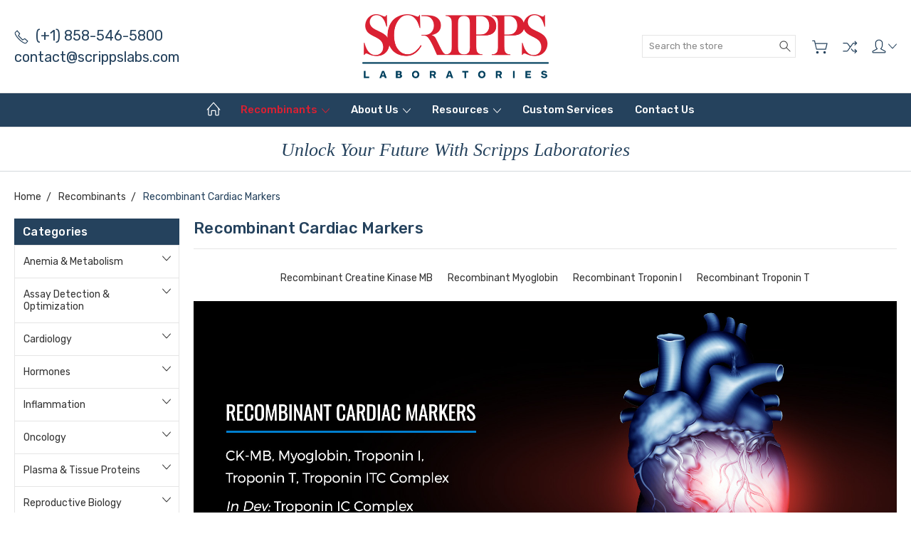

--- FILE ---
content_type: text/html; charset=UTF-8
request_url: https://scrippslabs.com/recombinant-cardiac-markers/
body_size: 15853
content:

<!DOCTYPE html>
<html class="no-js" lang="en">
    <head>
        <!-- Google Tag Manager -->
        <script>(function(w,d,s,l,i){w[l]=w[l]||[];w[l].push({'gtm.start':
        new Date().getTime(),event:'gtm.js'});var f=d.getElementsByTagName(s)[0],
        j=d.createElement(s),dl=l!='dataLayer'?'&l='+l:'';j.async=true;j.src=
        'https://www.googletagmanager.com/gtm.js?id='+i+dl;f.parentNode.insertBefore(j,f);
        })(window,document,'script','dataLayer','GTM-TFT3QX8');</script>
        <!-- End Google Tag Manager -->
        
        <title>Recombinant Cardiac Markers  |  ScrippsLabs.com</title>
        <link rel="dns-prefetch preconnect" href="https://cdn11.bigcommerce.com/s-vb48da" crossorigin><link rel="dns-prefetch preconnect" href="https://fonts.googleapis.com/" crossorigin><link rel="dns-prefetch preconnect" href="https://fonts.gstatic.com/" crossorigin>
        <meta name="keywords" content="Troponin Subunits | Troponin I, TnI | Troponin T, TnT | Troponin IC Complex, Tn-IC Complex | Troponin ITC Complex, Tn-ITC Complex | CK-MB | Galectin-3 | Myoglobin | NT-proBNP"><meta name="description" content="Shop a wide selection of cardiac markers, featuring Recombinant TnT, TnI, Tn Complex, Galectin-3, and more."><link rel='canonical' href='https://scrippslabs.com/recombinant-cardiac-markers/' /><meta name='platform' content='bigcommerce.stencil' />
        
         

        <link href="https://cdn11.bigcommerce.com/s-vb48da/product_images/favicon.ico" rel="shortcut icon">
        <meta name="viewport" content="width=device-width, initial-scale=1, maximum-scale=1">
        <meta name="google-site-verification" content="TJ5uPV9hUvNrGt2xY1MdhGdInswqzDGD4CdEEiVYGwI" />
        <script>
            document.documentElement.className = document.documentElement.className.replace('no-js', 'js');
        </script>

        <script>
            window.lazySizesConfig = window.lazySizesConfig || {};
            window.lazySizesConfig.loadMode = 1;
        </script>
        <script async src="https://cdn11.bigcommerce.com/s-vb48da/stencil/0dce96a0-87f8-013c-f34a-223c8299ae7b/e/6b49e8f0-811c-013e-5023-7eb263e50abe/dist/theme-bundle.head_async.js"></script>

        <link href="https://fonts.googleapis.com/css?family=Rubik:400,300,500,700,900&display=swap" rel="stylesheet">
        
        <!-- CG - This script is not found in the theme at all and linking to it is returning a 404 so commenting out the call to the script -->
        <!-- <script async src="https://cdn11.bigcommerce.com/s-vb48da/stencil/0dce96a0-87f8-013c-f34a-223c8299ae7b/e/6b49e8f0-811c-013e-5023-7eb263e50abe/dist/theme-bundle.font.js"></script> -->
        
        <link data-stencil-stylesheet href="https://cdn11.bigcommerce.com/s-vb48da/stencil/0dce96a0-87f8-013c-f34a-223c8299ae7b/e/6b49e8f0-811c-013e-5023-7eb263e50abe/css/theme-23dfb9d0-6040-013e-94c9-7abf4d98cfc4.css" rel="stylesheet">

        <!-- Start Tracking Code for analytics_siteverification -->

<meta name="google-site-verification" content="EKq3lnLl1EqLglwMMeQqp3jmYMs_1P_xMW5oXN9A_Kc" />

<!-- End Tracking Code for analytics_siteverification -->


<script type="text/javascript">
var BCData = {};
</script>
<script type="application/javascript" src="//ajax.googleapis.com/ajax/libs/jquery/1.12.1/jquery.min.js"></script>
<script nonce="">
(function () {
    var xmlHttp = new XMLHttpRequest();

    xmlHttp.open('POST', 'https://bes.gcp.data.bigcommerce.com/nobot');
    xmlHttp.setRequestHeader('Content-Type', 'application/json');
    xmlHttp.send('{"store_id":"536316","timezone_offset":"0.0","timestamp":"2026-01-18T10:39:16.07308200Z","visit_id":"feec2549-0a3e-4af3-853d-691db942c3cc","channel_id":1}');
})();
</script>

        
        
        
        
        
        
        

    </head>
    <body class="type-page artify-layout--electronics  container-wide  ">
        
        <!-- Google Tag Manager (noscript) -->
        <noscript><iframe src="https://www.googletagmanager.com/ns.html?id=GTM-TFT3QX8"
        height="0" width="0" style="display:none;visibility:hidden"></iframe></noscript>
        <!-- End Google Tag Manager (noscript) -->

        <svg data-src="https://cdn11.bigcommerce.com/s-vb48da/stencil/0dce96a0-87f8-013c-f34a-223c8299ae7b/e/6b49e8f0-811c-013e-5023-7eb263e50abe/img/icon-sprite.svg" class="icons-svg-sprite"></svg>
        <div class="mobile-menu-block">
  <div class="mobile-menu-inner clearfix">
    <div class="mobile-menu-close-btn align-right clearfix">
      <a href="javascript:void(0)">
        <svg><use xlink:href="#icon-Close-01-01"></use></svg>
      </a>
    </div>

        <div class="mobile-menu-item">
          <div class="sidebarBlock">
            <h5 class="sidebarBlock-heading">Categories</h5>
          	<ul class="navList navList-treeview mobile-menu-list">
          		<li class="">
          			<a class="navPages-action has-subMenu needsclick" href="https://scrippslabs.com/anemia-metabolism/" data-collapsible1="navPages-169">
    Anemia &amp; Metabolism <span class="common-angle angle-down"><svg><use xlink:href="#icon-angle-down"></use></svg></span>
</a>
    <ul class="navPage-subMenu-list">
            <li class="navPage-subMenu-item">
                    <a class="navPage-subMenu-action navPages-action needsclick" href="https://scrippslabs.com/albumin-human-anemia/">Albumin, Human <span class="common-angle angle-right p-s-b"><svg><use xlink:href="#icon-angle-right"></use></svg></span></a>
            </li>
            <li class="navPage-subMenu-item">
                    <a class="navPage-subMenu-action navPages-action needsclick" href="https://scrippslabs.com/antithrombin-iii-anemia/">Antithrombin III <span class="common-angle angle-right p-s-b"><svg><use xlink:href="#icon-angle-right"></use></svg></span></a>
            </li>
            <li class="navPage-subMenu-item">
                    <a class="navPage-subMenu-action navPages-action needsclick" href="https://scrippslabs.com/ferritin-apoferritin-anemia/">Ferritin / Apoferritin <span class="common-angle angle-right p-s-b"><svg><use xlink:href="#icon-angle-right"></use></svg></span></a>
            </li>
            <li class="navPage-subMenu-item">
                    <a class="navPage-subMenu-action navPages-action needsclick" href="https://scrippslabs.com/folate-binding-protein/">Folate Binding Protein <span class="common-angle angle-right p-s-b"><svg><use xlink:href="#icon-angle-right"></use></svg></span></a>
            </li>
            <li class="navPage-subMenu-item">
                    <a class="navPage-subMenu-action navPages-action needsclick" href="https://scrippslabs.com/intrinsic-factor-anemia/">Intrinsic Factor <span class="common-angle angle-right p-s-b"><svg><use xlink:href="#icon-angle-right"></use></svg></span></a>
            </li>
            <li class="navPage-subMenu-item">
                    <a class="navPage-subMenu-action navPages-action needsclick" href="https://scrippslabs.com/2-macroblobulin-anemia/">α2-Macroglobulin <span class="common-angle angle-right p-s-b"><svg><use xlink:href="#icon-angle-right"></use></svg></span></a>
            </li>
            <li class="navPage-subMenu-item">
                    <a class="navPage-subMenu-action navPages-action needsclick" href="https://scrippslabs.com/retinol-binding-protein-anemia/">Retinol Binding Protein <span class="common-angle angle-right p-s-b"><svg><use xlink:href="#icon-angle-right"></use></svg></span></a>
            </li>
            <li class="navPage-subMenu-item">
                    <a class="navPage-subMenu-action navPages-action needsclick" href="https://scrippslabs.com/thyroxine-binding-globulin-anemia/">Thyroxine Binding Globulin <span class="common-angle angle-right p-s-b"><svg><use xlink:href="#icon-angle-right"></use></svg></span></a>
            </li>
            <li class="navPage-subMenu-item">
                    <a class="navPage-subMenu-action navPages-action needsclick" href="https://scrippslabs.com/trypsin-anemia/">Trypsin <span class="common-angle angle-right p-s-b"><svg><use xlink:href="#icon-angle-right"></use></svg></span></a>
            </li>
    </ul>
          		</li>
          		<li class="">
          			<a class="navPages-action has-subMenu needsclick" href="https://scrippslabs.com/assay-detection-optimization/" data-collapsible1="navPages-170">
    Assay Detection &amp; Optimization <span class="common-angle angle-down"><svg><use xlink:href="#icon-angle-down"></use></svg></span>
</a>
    <ul class="navPage-subMenu-list">
            <li class="navPage-subMenu-item">
                    <a class="navPage-subMenu-action navPages-action needsclick" href="https://scrippslabs.com/alkaline-phosphatase/">Alkaline Phosphatase <span class="common-angle angle-right p-s-b"><svg><use xlink:href="#icon-angle-right"></use></svg></span></a>
            </li>
            <li class="navPage-subMenu-item">
                    <a class="navPage-subMenu-action navPages-action needsclick" href="https://scrippslabs.com/substrates-bcip-nbt/">BCIP/NBT Substrate <span class="common-angle angle-right p-s-b"><svg><use xlink:href="#icon-angle-right"></use></svg></span></a>
            </li>
            <li class="navPage-subMenu-item">
                    <a class="navPage-subMenu-action navPages-action needsclick" href="https://scrippslabs.com/colloidal-gold-conjugate-stabilizer/">Colloidal Gold Conjugate Stabilizer <span class="common-angle angle-right p-s-b"><svg><use xlink:href="#icon-angle-right"></use></svg></span></a>
            </li>
            <li class="navPage-subMenu-item">
                    <a
                        class="navPage-subMenu-action navPages-action has-subMenu needsclick"
                        href="https://scrippslabs.com/dilution-buffers/"
                        data-collapsible="navPages-123"
                        data-collapsible-disabled-breakpoint="medium"
                        data-collapsible-disabled-state="open"
                        data-collapsible-enabled-state="closed">
                        Dilution Buffers <span class="common-angle angle-right"><svg><use xlink:href="#icon-angle-right"></use></svg></span>
                        <span class="common-angle angle-right p-s-b"><svg><use xlink:href="#icon-angle-right"></use></svg></span>
                    </a>
                    <ul class="navPage-childList" id="navPages-123">
                        <li class="navPage-childList-item">
                            <a class="navPage-childList-action navPages-action needsclick" href="https://scrippslabs.com/antibody-dilution/">Antibody Dilution <span class="common-angle angle-right p-s-b"><svg><use xlink:href="#icon-angle-right"></use></svg></span></a>
                        </li>
                        <li class="navPage-childList-item">
                            <a class="navPage-childList-action navPages-action needsclick" href="https://scrippslabs.com/cancer-marker-dilution/">Cancer Marker Dilution <span class="common-angle angle-right p-s-b"><svg><use xlink:href="#icon-angle-right"></use></svg></span></a>
                        </li>
                        <li class="navPage-childList-item">
                            <a class="navPage-childList-action navPages-action needsclick" href="https://scrippslabs.com/cardiac-marker-dilution/">Cardiac Marker Dilution <span class="common-angle angle-right p-s-b"><svg><use xlink:href="#icon-angle-right"></use></svg></span></a>
                        </li>
                        <li class="navPage-childList-item">
                            <a class="navPage-childList-action navPages-action needsclick" href="https://scrippslabs.com/hormone-dilution/">Hormone Dilution <span class="common-angle angle-right p-s-b"><svg><use xlink:href="#icon-angle-right"></use></svg></span></a>
                        </li>
                        <li class="navPage-childList-item">
                            <a class="navPage-childList-action navPages-action needsclick" href="https://scrippslabs.com/protein-dilution/">Protein Dilution <span class="common-angle angle-right p-s-b"><svg><use xlink:href="#icon-angle-right"></use></svg></span></a>
                        </li>
                    </ul>
            </li>
            <li class="navPage-subMenu-item">
                    <a class="navPage-subMenu-action navPages-action needsclick" href="https://scrippslabs.com/hrp-conjugate-stabilizers/">HRP Conjugate Stabilizers <span class="common-angle angle-right p-s-b"><svg><use xlink:href="#icon-angle-right"></use></svg></span></a>
            </li>
            <li class="navPage-subMenu-item">
                    <a class="navPage-subMenu-action navPages-action needsclick" href="https://scrippslabs.com/plate-membrane-coating-stabilizer/">Plate &amp; Membrane Coating Stabilizer <span class="common-angle angle-right p-s-b"><svg><use xlink:href="#icon-angle-right"></use></svg></span></a>
            </li>
            <li class="navPage-subMenu-item">
                    <a class="navPage-subMenu-action navPages-action needsclick" href="https://scrippslabs.com/protein-a/">Protein A <span class="common-angle angle-right p-s-b"><svg><use xlink:href="#icon-angle-right"></use></svg></span></a>
            </li>
            <li class="navPage-subMenu-item">
                    <a class="navPage-subMenu-action navPages-action needsclick" href="https://scrippslabs.com/streptavidin/">Streptavidin <span class="common-angle angle-right p-s-b"><svg><use xlink:href="#icon-angle-right"></use></svg></span></a>
            </li>
    </ul>
          		</li>
          		<li class="">
          			<a class="navPages-action has-subMenu needsclick" href="https://scrippslabs.com/cardiology/" data-collapsible1="navPages-1">
    Cardiology <span class="common-angle angle-down"><svg><use xlink:href="#icon-angle-down"></use></svg></span>
</a>
    <ul class="navPage-subMenu-list">
            <li class="navPage-subMenu-item">
                    <a class="navPage-subMenu-action navPages-action needsclick" href="https://scrippslabs.com/c-reactive-protein-cardiac/">C-Reactive Protein <span class="common-angle angle-right p-s-b"><svg><use xlink:href="#icon-angle-right"></use></svg></span></a>
            </li>
            <li class="navPage-subMenu-item">
                    <a class="navPage-subMenu-action navPages-action needsclick" href="https://scrippslabs.com/creatine-kinase-reagents/">Creatine Kinase Reagents <span class="common-angle angle-right p-s-b"><svg><use xlink:href="#icon-angle-right"></use></svg></span></a>
            </li>
            <li class="navPage-subMenu-item">
                    <a class="navPage-subMenu-action navPages-action needsclick" href="https://scrippslabs.com/galectin-3/">Galectin-3 <span class="common-angle angle-right p-s-b"><svg><use xlink:href="#icon-angle-right"></use></svg></span></a>
            </li>
            <li class="navPage-subMenu-item">
                    <a class="navPage-subMenu-action navPages-action needsclick" href="https://scrippslabs.com/myoglobin/">Myoglobin <span class="common-angle angle-right p-s-b"><svg><use xlink:href="#icon-angle-right"></use></svg></span></a>
            </li>
            <li class="navPage-subMenu-item">
                    <a class="navPage-subMenu-action navPages-action needsclick" href="https://scrippslabs.com/nt-probnp/">NT-ProBNP <span class="common-angle angle-right p-s-b"><svg><use xlink:href="#icon-angle-right"></use></svg></span></a>
            </li>
            <li class="navPage-subMenu-item">
                    <a class="navPage-subMenu-action navPages-action needsclick" href="https://scrippslabs.com/troponin/">Troponin <span class="common-angle angle-right p-s-b"><svg><use xlink:href="#icon-angle-right"></use></svg></span></a>
            </li>
    </ul>
          		</li>
          		<li class="">
          			<a class="navPages-action has-subMenu needsclick" href="https://scrippslabs.com/hormones/" data-collapsible1="navPages-3">
    Hormones <span class="common-angle angle-down"><svg><use xlink:href="#icon-angle-down"></use></svg></span>
</a>
    <ul class="navPage-subMenu-list">
            <li class="navPage-subMenu-item">
                    <a class="navPage-subMenu-action navPages-action needsclick" href="https://scrippslabs.com/chorionic-gonadotropin-human/">Chorionic Gonadotropin, Human <span class="common-angle angle-right p-s-b"><svg><use xlink:href="#icon-angle-right"></use></svg></span></a>
            </li>
            <li class="navPage-subMenu-item">
                    <a class="navPage-subMenu-action navPages-action needsclick" href="https://scrippslabs.com/follicle-stimulating-hormone-human/">Follicle Stimulating Hormone, Human <span class="common-angle angle-right p-s-b"><svg><use xlink:href="#icon-angle-right"></use></svg></span></a>
            </li>
            <li class="navPage-subMenu-item">
                    <a class="navPage-subMenu-action navPages-action needsclick" href="https://scrippslabs.com/luteinizing-hormone-human/">Luteinizing Hormone, Human <span class="common-angle angle-right p-s-b"><svg><use xlink:href="#icon-angle-right"></use></svg></span></a>
            </li>
            <li class="navPage-subMenu-item">
                    <a class="navPage-subMenu-action navPages-action needsclick" href="https://scrippslabs.com/prolactin-human/">Prolactin, Human <span class="common-angle angle-right p-s-b"><svg><use xlink:href="#icon-angle-right"></use></svg></span></a>
            </li>
            <li class="navPage-subMenu-item">
                    <a class="navPage-subMenu-action navPages-action needsclick" href="https://scrippslabs.com/thyroid-stimulating-hormone-human/">Thyroid Stimulating Hormone, Human <span class="common-angle angle-right p-s-b"><svg><use xlink:href="#icon-angle-right"></use></svg></span></a>
            </li>
            <li class="navPage-subMenu-item">
                    <a
                        class="navPage-subMenu-action navPages-action has-subMenu needsclick"
                        href="https://scrippslabs.com/animal-hormones/"
                        data-collapsible="navPages-130"
                        data-collapsible-disabled-breakpoint="medium"
                        data-collapsible-disabled-state="open"
                        data-collapsible-enabled-state="closed">
                        Animal Hormones <span class="common-angle angle-right"><svg><use xlink:href="#icon-angle-right"></use></svg></span>
                        <span class="common-angle angle-right p-s-b"><svg><use xlink:href="#icon-angle-right"></use></svg></span>
                    </a>
                    <ul class="navPage-childList" id="navPages-130">
                        <li class="navPage-childList-item">
                            <a class="navPage-childList-action navPages-action needsclick" href="https://scrippslabs.com/bovine-hormones/">Bovine Hormones <span class="common-angle angle-right p-s-b"><svg><use xlink:href="#icon-angle-right"></use></svg></span></a>
                        </li>
                        <li class="navPage-childList-item">
                            <a class="navPage-childList-action navPages-action needsclick" href="https://scrippslabs.com/canine-hormones/">Canine Hormones <span class="common-angle angle-right p-s-b"><svg><use xlink:href="#icon-angle-right"></use></svg></span></a>
                        </li>
                        <li class="navPage-childList-item">
                            <a class="navPage-childList-action navPages-action needsclick" href="https://scrippslabs.com/monkey-hormones/">Monkey Hormones <span class="common-angle angle-right p-s-b"><svg><use xlink:href="#icon-angle-right"></use></svg></span></a>
                        </li>
                        <li class="navPage-childList-item">
                            <a class="navPage-childList-action navPages-action needsclick" href="https://scrippslabs.com/ovine-hormones/">Ovine Hormones <span class="common-angle angle-right p-s-b"><svg><use xlink:href="#icon-angle-right"></use></svg></span></a>
                        </li>
                        <li class="navPage-childList-item">
                            <a class="navPage-childList-action navPages-action needsclick" href="https://scrippslabs.com/porcine-hormones/">Porcine Hormones <span class="common-angle angle-right p-s-b"><svg><use xlink:href="#icon-angle-right"></use></svg></span></a>
                        </li>
                        <li class="navPage-childList-item">
                            <a class="navPage-childList-action navPages-action needsclick" href="https://scrippslabs.com/rat-hormones/">Rat Hormones <span class="common-angle angle-right p-s-b"><svg><use xlink:href="#icon-angle-right"></use></svg></span></a>
                        </li>
                    </ul>
            </li>
    </ul>
          		</li>
          		<li class="">
          			<a class="navPages-action has-subMenu needsclick" href="https://scrippslabs.com/inflammation/" data-collapsible1="navPages-154">
    Inflammation <span class="common-angle angle-down"><svg><use xlink:href="#icon-angle-down"></use></svg></span>
</a>
    <ul class="navPage-subMenu-list">
            <li class="navPage-subMenu-item">
                    <a class="navPage-subMenu-action navPages-action needsclick" href="https://scrippslabs.com/1-acid-glycoprotein-inflammation/">α1 Acid Glycoprotein <span class="common-angle angle-right p-s-b"><svg><use xlink:href="#icon-angle-right"></use></svg></span></a>
            </li>
            <li class="navPage-subMenu-item">
                    <a class="navPage-subMenu-action navPages-action needsclick" href="https://scrippslabs.com/1-antichymotrypsin-act-inflammation/">α1 Antichymotrypsin <span class="common-angle angle-right p-s-b"><svg><use xlink:href="#icon-angle-right"></use></svg></span></a>
            </li>
            <li class="navPage-subMenu-item">
                    <a class="navPage-subMenu-action navPages-action needsclick" href="https://scrippslabs.com/1-antitrypsin-inflammation/">α1 Antitrypsin <span class="common-angle angle-right p-s-b"><svg><use xlink:href="#icon-angle-right"></use></svg></span></a>
            </li>
            <li class="navPage-subMenu-item">
                    <a class="navPage-subMenu-action navPages-action needsclick" href="https://scrippslabs.com/c-reactive-protein-crp-inflammation/">C-Reactive Protein <span class="common-angle angle-right p-s-b"><svg><use xlink:href="#icon-angle-right"></use></svg></span></a>
            </li>
            <li class="navPage-subMenu-item">
                    <a class="navPage-subMenu-action navPages-action needsclick" href="https://scrippslabs.com/ferritin-inflammation/">Ferritin / Apoferritin <span class="common-angle angle-right p-s-b"><svg><use xlink:href="#icon-angle-right"></use></svg></span></a>
            </li>
            <li class="navPage-subMenu-item">
                    <a class="navPage-subMenu-action navPages-action needsclick" href="https://scrippslabs.com/immunoglobulins-human-inflammation/">Immunoglobulins, Human <span class="common-angle angle-right p-s-b"><svg><use xlink:href="#icon-angle-right"></use></svg></span></a>
            </li>
            <li class="navPage-subMenu-item">
                    <a class="navPage-subMenu-action navPages-action needsclick" href="https://scrippslabs.com/2-macroblobulin-inflammation">α2 Macroblobulin <span class="common-angle angle-right p-s-b"><svg><use xlink:href="#icon-angle-right"></use></svg></span></a>
            </li>
    </ul>
          		</li>
          		<li class="">
          			<a class="navPages-action has-subMenu needsclick" href="https://scrippslabs.com/oncology/" data-collapsible1="navPages-14">
    Oncology <span class="common-angle angle-down"><svg><use xlink:href="#icon-angle-down"></use></svg></span>
</a>
    <ul class="navPage-subMenu-list">
            <li class="navPage-subMenu-item">
                    <a class="navPage-subMenu-action navPages-action needsclick" href="https://scrippslabs.com/c-reactive-protein-oncology/">C-Reactive Protein <span class="common-angle angle-right p-s-b"><svg><use xlink:href="#icon-angle-right"></use></svg></span></a>
            </li>
            <li class="navPage-subMenu-item">
                    <a class="navPage-subMenu-action navPages-action needsclick" href="https://scrippslabs.com/carcinoembryonic-antigen-oncology/">Carcinoembryonic Antigen <span class="common-angle angle-right p-s-b"><svg><use xlink:href="#icon-angle-right"></use></svg></span></a>
            </li>
            <li class="navPage-subMenu-item">
                    <a class="navPage-subMenu-action navPages-action needsclick" href="https://scrippslabs.com/cathepsin-d-oncology/">Cathepsin D <span class="common-angle angle-right p-s-b"><svg><use xlink:href="#icon-angle-right"></use></svg></span></a>
            </li>
            <li class="navPage-subMenu-item">
                    <a class="navPage-subMenu-action navPages-action needsclick" href="https://scrippslabs.com/a-fetoprotein-oncology/">α-Fetoprotein <span class="common-angle angle-right p-s-b"><svg><use xlink:href="#icon-angle-right"></use></svg></span></a>
            </li>
            <li class="navPage-subMenu-item">
                    <a class="navPage-subMenu-action navPages-action needsclick" href="https://scrippslabs.com/prostate-specific-antigen/">Prostate Specific Antigen <span class="common-angle angle-right p-s-b"><svg><use xlink:href="#icon-angle-right"></use></svg></span></a>
            </li>
            <li class="navPage-subMenu-item">
                    <a class="navPage-subMenu-action navPages-action needsclick" href="https://scrippslabs.com/prostatic-acid-phosphatase/">Prostatic Acid Phosphatase <span class="common-angle angle-right p-s-b"><svg><use xlink:href="#icon-angle-right"></use></svg></span></a>
            </li>
            <li class="navPage-subMenu-item">
                    <a class="navPage-subMenu-action navPages-action needsclick" href="https://scrippslabs.com/thyroglobulin-2/">Thyroglobulin <span class="common-angle angle-right p-s-b"><svg><use xlink:href="#icon-angle-right"></use></svg></span></a>
            </li>
    </ul>
          		</li>
          		<li class="">
          			<a class="navPages-action has-subMenu needsclick" href="https://scrippslabs.com/plasma-tissue-proteins/" data-collapsible1="navPages-15">
    Plasma &amp; Tissue Proteins <span class="common-angle angle-down"><svg><use xlink:href="#icon-angle-down"></use></svg></span>
</a>
    <ul class="navPage-subMenu-list">
            <li class="navPage-subMenu-item">
                    <a class="navPage-subMenu-action navPages-action needsclick" href="https://scrippslabs.com/alpha-1-acid-glycoprotein/">α1 Acid Glycoprotein <span class="common-angle angle-right p-s-b"><svg><use xlink:href="#icon-angle-right"></use></svg></span></a>
            </li>
            <li class="navPage-subMenu-item">
                    <a class="navPage-subMenu-action navPages-action needsclick" href="https://scrippslabs.com/albumin-human/">Albumin, Human <span class="common-angle angle-right p-s-b"><svg><use xlink:href="#icon-angle-right"></use></svg></span></a>
            </li>
            <li class="navPage-subMenu-item">
                    <a class="navPage-subMenu-action navPages-action needsclick" href="https://scrippslabs.com/1-antichymotrypsin-plasma/">α1 Antichymotrypsin <span class="common-angle angle-right p-s-b"><svg><use xlink:href="#icon-angle-right"></use></svg></span></a>
            </li>
            <li class="navPage-subMenu-item">
                    <a class="navPage-subMenu-action navPages-action needsclick" href="https://scrippslabs.com/antithrombin-iii/">Antithrombin III <span class="common-angle angle-right p-s-b"><svg><use xlink:href="#icon-angle-right"></use></svg></span></a>
            </li>
            <li class="navPage-subMenu-item">
                    <a class="navPage-subMenu-action navPages-action needsclick" href="https://scrippslabs.com/1-antitrypsin-plasma/">α1 Antitrypsin <span class="common-angle angle-right p-s-b"><svg><use xlink:href="#icon-angle-right"></use></svg></span></a>
            </li>
            <li class="navPage-subMenu-item">
                    <a class="navPage-subMenu-action navPages-action needsclick" href="https://scrippslabs.com/c-reactive-protein-plasma/">C-Reactive Protein <span class="common-angle angle-right p-s-b"><svg><use xlink:href="#icon-angle-right"></use></svg></span></a>
            </li>
            <li class="navPage-subMenu-item">
                    <a class="navPage-subMenu-action navPages-action needsclick" href="https://scrippslabs.com/cathepsin-d-tissue/">Cathepsin D <span class="common-angle angle-right p-s-b"><svg><use xlink:href="#icon-angle-right"></use></svg></span></a>
            </li>
            <li class="navPage-subMenu-item">
                    <a class="navPage-subMenu-action navPages-action needsclick" href="https://scrippslabs.com/ferritin-apoferritin/">Ferritin / Apoferritin <span class="common-angle angle-right p-s-b"><svg><use xlink:href="#icon-angle-right"></use></svg></span></a>
            </li>
            <li class="navPage-subMenu-item">
                    <a class="navPage-subMenu-action navPages-action needsclick" href="https://scrippslabs.com/immunoglobulins-animal/">Immunoglobulins, Animal <span class="common-angle angle-right p-s-b"><svg><use xlink:href="#icon-angle-right"></use></svg></span></a>
            </li>
            <li class="navPage-subMenu-item">
                    <a class="navPage-subMenu-action navPages-action needsclick" href="https://scrippslabs.com/immunoglobulins-human-plasma/">Immunoglobulins, Human <span class="common-angle angle-right p-s-b"><svg><use xlink:href="#icon-angle-right"></use></svg></span></a>
            </li>
            <li class="navPage-subMenu-item">
                    <a class="navPage-subMenu-action navPages-action needsclick" href="https://scrippslabs.com/keratin/">Keratin <span class="common-angle angle-right p-s-b"><svg><use xlink:href="#icon-angle-right"></use></svg></span></a>
            </li>
            <li class="navPage-subMenu-item">
                    <a class="navPage-subMenu-action navPages-action needsclick" href="https://scrippslabs.com/2-macroglobulin-plasma/">α2 Macroglobulin <span class="common-angle angle-right p-s-b"><svg><use xlink:href="#icon-angle-right"></use></svg></span></a>
            </li>
            <li class="navPage-subMenu-item">
                    <a class="navPage-subMenu-action navPages-action needsclick" href="https://scrippslabs.com/retinol-binding-protein/">Retinol Binding Protein <span class="common-angle angle-right p-s-b"><svg><use xlink:href="#icon-angle-right"></use></svg></span></a>
            </li>
            <li class="navPage-subMenu-item">
                    <a class="navPage-subMenu-action navPages-action needsclick" href="https://scrippslabs.com/sex-hormone-binding-globulin-plasma/">Sex Hormone Binding Globulin <span class="common-angle angle-right p-s-b"><svg><use xlink:href="#icon-angle-right"></use></svg></span></a>
            </li>
            <li class="navPage-subMenu-item">
                    <a class="navPage-subMenu-action navPages-action needsclick" href="https://scrippslabs.com/thyroglobulin-tissue/">Thyroglobulin <span class="common-angle angle-right p-s-b"><svg><use xlink:href="#icon-angle-right"></use></svg></span></a>
            </li>
            <li class="navPage-subMenu-item">
                    <a class="navPage-subMenu-action navPages-action needsclick" href="https://scrippslabs.com/thyroxine-binding-globulin-plasma/">Thyroxine Binding Globulin <span class="common-angle angle-right p-s-b"><svg><use xlink:href="#icon-angle-right"></use></svg></span></a>
            </li>
            <li class="navPage-subMenu-item">
                    <a class="navPage-subMenu-action navPages-action needsclick" href="https://scrippslabs.com/trypsin/">Trypsin <span class="common-angle angle-right p-s-b"><svg><use xlink:href="#icon-angle-right"></use></svg></span></a>
            </li>
    </ul>
          		</li>
          		<li class="">
          			<a class="navPages-action has-subMenu needsclick" href="https://scrippslabs.com/reproductive-biology/" data-collapsible1="navPages-161">
    Reproductive Biology <span class="common-angle angle-down"><svg><use xlink:href="#icon-angle-down"></use></svg></span>
</a>
    <ul class="navPage-subMenu-list">
            <li class="navPage-subMenu-item">
                    <a class="navPage-subMenu-action navPages-action needsclick" href="https://scrippslabs.com/chorionic-gonadotropin-human-reproductive-biology/">Chorionic Gonadotropin, Human <span class="common-angle angle-right p-s-b"><svg><use xlink:href="#icon-angle-right"></use></svg></span></a>
            </li>
            <li class="navPage-subMenu-item">
                    <a class="navPage-subMenu-action navPages-action needsclick" href="https://scrippslabs.com/follicle-stimulating-hormone-human-reproductive-biology/">Follicle Stimulating Hormone, Human <span class="common-angle angle-right p-s-b"><svg><use xlink:href="#icon-angle-right"></use></svg></span></a>
            </li>
            <li class="navPage-subMenu-item">
                    <a class="navPage-subMenu-action navPages-action needsclick" href="https://scrippslabs.com/luteinizing-hormone-human-reproductive-biology/">Luteinizing Hormone, Human <span class="common-angle angle-right p-s-b"><svg><use xlink:href="#icon-angle-right"></use></svg></span></a>
            </li>
            <li class="navPage-subMenu-item">
                    <a class="navPage-subMenu-action navPages-action needsclick" href="https://scrippslabs.com/prolactin-human-reproductive-biology/">Prolactin, Human <span class="common-angle angle-right p-s-b"><svg><use xlink:href="#icon-angle-right"></use></svg></span></a>
            </li>
            <li class="navPage-subMenu-item">
                    <a class="navPage-subMenu-action navPages-action needsclick" href="https://scrippslabs.com/sex-hormone-binding-globulin-reproductive-biology/">Sex Hormone Binding Globulin <span class="common-angle angle-right p-s-b"><svg><use xlink:href="#icon-angle-right"></use></svg></span></a>
            </li>
    </ul>
          		</li>
          		<li class="">
          			<a class="navPages-action has-subMenu needsclick" href="https://scrippslabs.com/thyroid-function/" data-collapsible1="navPages-171">
    Thyroid Function <span class="common-angle angle-down"><svg><use xlink:href="#icon-angle-down"></use></svg></span>
</a>
    <ul class="navPage-subMenu-list">
            <li class="navPage-subMenu-item">
                    <a class="navPage-subMenu-action navPages-action needsclick" href="https://scrippslabs.com/thyroglobulin-thyroid-function/">Thyroglobulin <span class="common-angle angle-right p-s-b"><svg><use xlink:href="#icon-angle-right"></use></svg></span></a>
            </li>
            <li class="navPage-subMenu-item">
                    <a class="navPage-subMenu-action navPages-action needsclick" href="https://scrippslabs.com/thyroid-stimulating-hormone-human-thyroid-function/">Thyroid Stimulating Hormone, Human <span class="common-angle angle-right p-s-b"><svg><use xlink:href="#icon-angle-right"></use></svg></span></a>
            </li>
            <li class="navPage-subMenu-item">
                    <a class="navPage-subMenu-action navPages-action needsclick" href="https://scrippslabs.com/thyroxine-binding-globulin/">Thyroxine Binding Globulin <span class="common-angle angle-right p-s-b"><svg><use xlink:href="#icon-angle-right"></use></svg></span></a>
            </li>
    </ul>
          		</li>
          		<li class="">
          			<a class="navPages-action has-subMenu needsclick" href="https://scrippslabs.com/antibodies/" data-collapsible1="navPages-21">
    Antibodies <span class="common-angle angle-down"><svg><use xlink:href="#icon-angle-down"></use></svg></span>
</a>
    <ul class="navPage-subMenu-list">
            <li class="navPage-subMenu-item">
                    <a
                        class="navPage-subMenu-action navPages-action has-subMenu needsclick"
                        href="https://scrippslabs.com/monoclonal-antibodies/"
                        data-collapsible="navPages-74"
                        data-collapsible-disabled-breakpoint="medium"
                        data-collapsible-disabled-state="open"
                        data-collapsible-enabled-state="closed">
                        Monoclonal Antibodies <span class="common-angle angle-right"><svg><use xlink:href="#icon-angle-right"></use></svg></span>
                        <span class="common-angle angle-right p-s-b"><svg><use xlink:href="#icon-angle-right"></use></svg></span>
                    </a>
                    <ul class="navPage-childList" id="navPages-74">
                        <li class="navPage-childList-item">
                            <a class="navPage-childList-action navPages-action needsclick" href="https://scrippslabs.com/fetoprotein-afp-mab/">α-Fetoprotein (AFP) MAb <span class="common-angle angle-right p-s-b"><svg><use xlink:href="#icon-angle-right"></use></svg></span></a>
                        </li>
                        <li class="navPage-childList-item">
                            <a class="navPage-childList-action navPages-action needsclick" href="https://scrippslabs.com/albumin-human-mab/">Albumin (Human) MAb <span class="common-angle angle-right p-s-b"><svg><use xlink:href="#icon-angle-right"></use></svg></span></a>
                        </li>
                        <li class="navPage-childList-item">
                            <a class="navPage-childList-action navPages-action needsclick" href="https://scrippslabs.com/c-reactive-protein-crp-mab/">C-Reactive Protein (CRP) MAb <span class="common-angle angle-right p-s-b"><svg><use xlink:href="#icon-angle-right"></use></svg></span></a>
                        </li>
                        <li class="navPage-childList-item">
                            <a class="navPage-childList-action navPages-action needsclick" href="https://scrippslabs.com/carcinoembryonic-antigen-cea-mab/">Carcinoembryonic Antigen (CEA) MAb <span class="common-angle angle-right p-s-b"><svg><use xlink:href="#icon-angle-right"></use></svg></span></a>
                        </li>
                        <li class="navPage-childList-item">
                            <a class="navPage-childList-action navPages-action needsclick" href="https://scrippslabs.com/cathepsin-d-mab/">Cathepsin D MAb <span class="common-angle angle-right p-s-b"><svg><use xlink:href="#icon-angle-right"></use></svg></span></a>
                        </li>
                        <li class="navPage-childList-item">
                            <a class="navPage-childList-action navPages-action needsclick" href="https://scrippslabs.com/chorionic-gonadotropin-hcg-mab/">Chorionic Gonadotropin (hCG) MAb <span class="common-angle angle-right p-s-b"><svg><use xlink:href="#icon-angle-right"></use></svg></span></a>
                        </li>
                        <li class="navPage-childList-item">
                            <a class="navPage-childList-action navPages-action needsclick" href="https://scrippslabs.com/chorionic-gonadotropin-subunit-hcg-mab/">Chorionic Gonadotropin, α-Subunit (α-hCG) MAb <span class="common-angle angle-right p-s-b"><svg><use xlink:href="#icon-angle-right"></use></svg></span></a>
                        </li>
                        <li class="navPage-childList-item">
                            <a class="navPage-childList-action navPages-action needsclick" href="https://scrippslabs.com/chorionic-gonadotropin-subunit-hcg-mab-1/">Chorionic Gonadotropin, β-Subunit (β-hCG) MAb <span class="common-angle angle-right p-s-b"><svg><use xlink:href="#icon-angle-right"></use></svg></span></a>
                        </li>
                        <li class="navPage-childList-item">
                            <a class="navPage-childList-action navPages-action needsclick" href="https://scrippslabs.com/creatine-kinase-bb-ck-bb-mab/">Creatine Kinase BB (CK-BB) MAb <span class="common-angle angle-right p-s-b"><svg><use xlink:href="#icon-angle-right"></use></svg></span></a>
                        </li>
                        <li class="navPage-childList-item">
                            <a class="navPage-childList-action navPages-action needsclick" href="https://scrippslabs.com/creatine-kinase-mb-ck-mb-mab-2-clones/">Creatine Kinase MB (CK-MB) MAb - 2 clones <span class="common-angle angle-right p-s-b"><svg><use xlink:href="#icon-angle-right"></use></svg></span></a>
                        </li>
                        <li class="navPage-childList-item">
                            <a class="navPage-childList-action navPages-action needsclick" href="https://scrippslabs.com/creatine-kinase-mm-ck-mm-mab/">Creatine Kinase MM (CK-MM) MAb <span class="common-angle angle-right p-s-b"><svg><use xlink:href="#icon-angle-right"></use></svg></span></a>
                        </li>
                        <li class="navPage-childList-item">
                            <a class="navPage-childList-action navPages-action needsclick" href="https://scrippslabs.com/follicle-stimulating-hormone-subunit-hfsh-mab/">Follicle Stimulating Hormone, β-Subunit MAb <span class="common-angle angle-right p-s-b"><svg><use xlink:href="#icon-angle-right"></use></svg></span></a>
                        </li>
                        <li class="navPage-childList-item">
                            <a class="navPage-childList-action navPages-action needsclick" href="https://scrippslabs.com/immunoglobulin-e-ige-mab-2-clones/">Immunoglobulin E (IgE) MAb - 2 clones <span class="common-angle angle-right p-s-b"><svg><use xlink:href="#icon-angle-right"></use></svg></span></a>
                        </li>
                        <li class="navPage-childList-item">
                            <a class="navPage-childList-action navPages-action needsclick" href="https://scrippslabs.com/luteinizing-hormone-subunit-mab-2-clones/">Luteinizing Hormone, β-Subunit MAb - 2 clones <span class="common-angle angle-right p-s-b"><svg><use xlink:href="#icon-angle-right"></use></svg></span></a>
                        </li>
                        <li class="navPage-childList-item">
                            <a class="navPage-childList-action navPages-action needsclick" href="https://scrippslabs.com/2-microglobulin-mab/">β2 Microglobulin MAb <span class="common-angle angle-right p-s-b"><svg><use xlink:href="#icon-angle-right"></use></svg></span></a>
                        </li>
                        <li class="navPage-childList-item">
                            <a class="navPage-childList-action navPages-action needsclick" href="https://scrippslabs.com/myoglobin-mab/">Myoglobin MAb <span class="common-angle angle-right p-s-b"><svg><use xlink:href="#icon-angle-right"></use></svg></span></a>
                        </li>
                        <li class="navPage-childList-item">
                            <a class="navPage-childList-action navPages-action needsclick" href="https://scrippslabs.com/psa-psa-act-monoclonal-antibodies-4-clones-1/">PSA &amp; PSA-ACT Monoclonal Antibodies - 4 clones <span class="common-angle angle-right p-s-b"><svg><use xlink:href="#icon-angle-right"></use></svg></span></a>
                        </li>
                        <li class="navPage-childList-item">
                            <a class="navPage-childList-action navPages-action needsclick" href="https://scrippslabs.com/thyroid-stimulating-hormone-b-subunit-mab/">Thyroid Stimulating Hormone, β-Subunit MAb <span class="common-angle angle-right p-s-b"><svg><use xlink:href="#icon-angle-right"></use></svg></span></a>
                        </li>
                    </ul>
            </li>
            <li class="navPage-subMenu-item">
                    <a
                        class="navPage-subMenu-action navPages-action has-subMenu needsclick"
                        href="https://scrippslabs.com/polyclonal-antibodies/"
                        data-collapsible="navPages-75"
                        data-collapsible-disabled-breakpoint="medium"
                        data-collapsible-disabled-state="open"
                        data-collapsible-enabled-state="closed">
                        Polyclonal Antibodies <span class="common-angle angle-right"><svg><use xlink:href="#icon-angle-right"></use></svg></span>
                        <span class="common-angle angle-right p-s-b"><svg><use xlink:href="#icon-angle-right"></use></svg></span>
                    </a>
                    <ul class="navPage-childList" id="navPages-75">
                        <li class="navPage-childList-item">
                            <a class="navPage-childList-action navPages-action needsclick" href="https://scrippslabs.com/albumin-human-goat-polyclonal/">Albumin (Human) Goat Polyclonal <span class="common-angle angle-right p-s-b"><svg><use xlink:href="#icon-angle-right"></use></svg></span></a>
                        </li>
                        <li class="navPage-childList-item">
                            <a class="navPage-childList-action navPages-action needsclick" href="https://scrippslabs.com/c-reactive-protein-crp-goat-polyclonal/">C-Reactive Protein (CRP) Goat Polyclonal <span class="common-angle angle-right p-s-b"><svg><use xlink:href="#icon-angle-right"></use></svg></span></a>
                        </li>
                        <li class="navPage-childList-item">
                            <a class="navPage-childList-action navPages-action needsclick" href="https://scrippslabs.com/chorionic-gonadotropin-hcg-goat-polyclonal/">Chorionic Gonadotropin (hCG) Goat Polyclonal <span class="common-angle angle-right p-s-b"><svg><use xlink:href="#icon-angle-right"></use></svg></span></a>
                        </li>
                        <li class="navPage-childList-item">
                            <a class="navPage-childList-action navPages-action needsclick" href="https://scrippslabs.com/chorionic-gonadotropin-subunit-hcg-goat-polyclonal/">Chorionic Gonadotropin, α-Subunit Goat PAb <span class="common-angle angle-right p-s-b"><svg><use xlink:href="#icon-angle-right"></use></svg></span></a>
                        </li>
                        <li class="navPage-childList-item">
                            <a class="navPage-childList-action navPages-action needsclick" href="https://scrippslabs.com/chorionic-gonadotropin-subunit-goat-poab/">Chorionic Gonadotropin, β-Subunit Goat PAb <span class="common-angle angle-right p-s-b"><svg><use xlink:href="#icon-angle-right"></use></svg></span></a>
                        </li>
                        <li class="navPage-childList-item">
                            <a class="navPage-childList-action navPages-action needsclick" href="https://scrippslabs.com/creatine-kinase-mm-ck-mm-goat-polyclonal/">Creatine Kinase MM (CK-MM) Goat Polyclonal <span class="common-angle angle-right p-s-b"><svg><use xlink:href="#icon-angle-right"></use></svg></span></a>
                        </li>
                        <li class="navPage-childList-item">
                            <a class="navPage-childList-action navPages-action needsclick" href="https://scrippslabs.com/ferritin-goat-polyclonal/">Ferritin Goat Polyclonal <span class="common-angle angle-right p-s-b"><svg><use xlink:href="#icon-angle-right"></use></svg></span></a>
                        </li>
                        <li class="navPage-childList-item">
                            <a class="navPage-childList-action navPages-action needsclick" href="https://scrippslabs.com/myoglobin-goat-polyclonal/">Myoglobin Goat Polyclonal <span class="common-angle angle-right p-s-b"><svg><use xlink:href="#icon-angle-right"></use></svg></span></a>
                        </li>
                        <li class="navPage-childList-item">
                            <a class="navPage-childList-action navPages-action needsclick" href="https://scrippslabs.com/prostate-specific-antigen-psa-goat-polyclonal/">Prostate Specific Antigen (PSA) Goat Polyclonal <span class="common-angle angle-right p-s-b"><svg><use xlink:href="#icon-angle-right"></use></svg></span></a>
                        </li>
                    </ul>
            </li>
    </ul>
          		</li>
          		<li class="">
          			<a class="navPages-action needsclick" href="https://scrippslabs.com/complete-product-listing/">Complete Product Listing</a>
          		</li>
          	</ul>
           </div>
        </div>


      <div class="mobile-menu-item">
        <div class="sidebarBlock">
          <h5 class="sidebarBlock-heading">Navigate</h5>
          <ul class="navList mobile-menu-list">
                  <li>
                      <a href="https://scrippslabs.com/recombinants/">Recombinants</a>
                  </li>
                  <li>
                      <a href="https://scrippslabs.com/about-us/">About Us</a>
                  </li>
                  <li>
                      <a href="https://scrippslabs.com/resources/">Resources</a>
                  </li>
                  <li>
                      <a href="https://scrippslabs.com/custom-services/">Custom Services</a>
                  </li>
                  <li>
                      <a href="https://scrippslabs.com/contact-us/">Contact Us</a>
                  </li>
              <li>
                  <a href="/sitemap.php">Sitemap</a>
              </li>
          </ul>
        </div>
      </div>

  </div>
</div>
<div class="menu-open-overlay"></div>
<header class="header  header-style1   no-stuck " sticky="false" role="banner">
    

    
    <div class="header-mid-section">
      <div class="container">
        <div class="custom-row">
          <div class="header-wrp header-position--center">

            <div class="large-4 midlarge-4 smalllarge-4 medium-4 medmedium-4 small-4 columns header-phone ">
              <div class="contactNumber">
                      <a href="tel:(+1) 858-546-5800"><svg><use xlink:href="#icon-Call-01-01"></use></svg>(+1) 858-546-5800</a><br />
                <a href="mailto:contact@scrippslabs.com">contact@scrippslabs.com</a>
              </div>
            </div>

            <div class="large-4 midlarge-4 smalllarge-4 medium-4 medmedium-6 small-6 columns header-logo-wrp">
                  <div class="header-logo header-logo--center">
                      <a href="https://scrippslabs.com/">
            <div class="header-logo-image-container">
                <img class="header-logo-image" src="https://cdn11.bigcommerce.com/s-vb48da/images/stencil/522x180/scripps-labs-logo_20241009_1728501259__46224.original.png" alt="scrippslabs.com" title="scrippslabs.com">
            </div>
</a>
                  </div>
            </div>

            <div class="large-4 midlarge-4 smalllarge-4 medium-4 medmedium-6 small-6 columns header-nav">
              <nav class="navUser">

  <div class="quickSearch-main" id="quickSearch" aria-hidden="true" tabindex="-1" data-prevent-quick-search-close>
      <form class="form" id="searchForm" action="/search.php">
    <fieldset class="form-fieldset">
        <div class="form-field">
            <label class="is-srOnly" for="search_query">Search</label>
            <input class="form-input" data-search-quick name="search_query" id="search_query" data-error-message="Search field cannot be empty." placeholder="Search the store" autocomplete="off">
            <div class="search-icon">
              <input type="submit" class="submitBtn navUser-action--quickSearch hollow searchIcon float-right" value="Search">
              <svg><use xlink:href="#icon-Search-01-01"></use></svg>
            </div>
        </div>
    </fieldset>
</form>
<section class="quickSearchResults" data-bind="html: results"></section>
  </div>

  <div class="MenuRightSection">
    <ul class="navUser-section navUser-section--alt">

          <li class="navUser-item navUser-item--cart">
              <a
                  class="navUser-action"
                  data-cart-preview
                  data-dropdown="cart-preview-dropdown"
                  data-options="align:right"
                  href="/cart.php">
                  <svg><use xlink:href="#icon-Cart-01-01"></use></svg> 
                  <span class="countPill cart-quantity"></span>
              </a>
    
              <div class="dropdown-menu" id="cart-preview-dropdown" data-dropdown-content aria-hidden="true"></div>
          </li>

      

          
          <li class="navUser-item nav-compare">
            <a class="navUser-action navUser-item--compare" href="javascript:void(0)" title="Compare" data-compare-nav><svg><use xlink:href="#icon-compare-icon"></use></svg>
              <span class="countPill countPill--positive countPill--alt"></span>
            </a>
          </li>
        <li class="navUser-item navUser-navigation">
          <ul class="userSummary sf-menu">
            <li class="usermenu">
              <a href="javascript:void(0)"> <svg><use xlink:href="#icon-Account-01-01"></use></svg> <span class="common-angle angle-down"><svg><use xlink:href="#icon-angle-down"></use></svg></span></a>
                  <ul class="nav-subs accountMenu dropdown-menu-arrow">
                    <li class="navUser-item navUser-item--account">
                            <a class="navUser-action" href="/login.php">Sign in</a>
                                <span class="navUser-or">or</span>
                                <a class="navUser-action" href="/login.php?action=create_account">Register</a>
                    </li>
  
                    
                  </ul>
            </li>
          </ul>
        </li>


    </ul>
  </div>


</nav>
            </div>

          </div>
        </div>
      </div>
      <div class="MobileSearchSection">
        <div class="container">
          <div class="MobileSearchInn clearfix">
            <div class="mobileMenu-btn">
              <a href="javascript:void(0);" class="mobile-menu-btn align-center">
                  <span><svg><use xlink:href="#icon-ResponsiveMenu"></use></svg></span>
              </a>
            </div>
            <div class="MobileSearch">

            </div>
          </div>
        </div>
      </div>
    </div>

    <div class="navPages-container" id="menu" data-menu>
        <nav class="navPages">
  <div class="container">
    <ul class="navPages-list sf-menu">
      <li class="navPages-item nav-home-link">
        <a href="https://scrippslabs.com/" class="navPages-action"><svg><use xlink:href="#icon-Home-01-01"></use></svg></a>
      </li>


            <li class="navPages-item navPages-item-page">
                <a class="navPages-action has-subMenu needsclick" href="https://scrippslabs.com/recombinants/" data-collapsible1="navPages-">
    Recombinants <span class="common-angle angle-down"><svg><use xlink:href="#icon-angle-down"></use></svg></span>
</a>
    <ul class="navPage-subMenu-list">
            <li class="navPage-subMenu-item">
                    <a
                        class="navPage-subMenu-action navPages-action has-subMenu needsclick"
                        href="https://scrippslabs.com/recombinant-cardiac-markers/"
                        data-collapsible="navPages-"
                        data-collapsible-disabled-breakpoint="medium"
                        data-collapsible-disabled-state="open"
                        data-collapsible-enabled-state="closed">
                        Recombinant Cardiac Markers <span class="common-angle angle-right"><svg><use xlink:href="#icon-angle-right"></use></svg></span>
                        <span class="common-angle angle-right p-s-b"><svg><use xlink:href="#icon-angle-right"></use></svg></span>
                    </a>
                    <ul class="navPage-childList" id="navPages-">
                        <li class="navPage-childList-item">
                            <a class="navPages-action needsclick" href="https://scrippslabs.com/recombinant-ck-mb/">Recombinant Creatine Kinase MB</a>

                        </li>
                        <li class="navPage-childList-item">
                            <a class="navPages-action needsclick" href="https://scrippslabs.com/recombinant-myoglobin/">Recombinant Myoglobin</a>

                        </li>
                        <li class="navPage-childList-item">
                            <a class="navPages-action needsclick" href="https://scrippslabs.com/recombinant-troponin-i/">Recombinant Troponin I</a>

                        </li>
                        <li class="navPage-childList-item">
                            <a class="navPages-action needsclick" href="https://scrippslabs.com/recombinant-troponin-t/">Recombinant Troponin T</a>

                        </li>
                    </ul>
            </li>
            <li class="navPage-subMenu-item">
                    <a
                        class="navPage-subMenu-action navPages-action has-subMenu needsclick"
                        href="https://scrippslabs.com/recombinant-hormones/"
                        data-collapsible="navPages-"
                        data-collapsible-disabled-breakpoint="medium"
                        data-collapsible-disabled-state="open"
                        data-collapsible-enabled-state="closed">
                        Recombinant Hormones <span class="common-angle angle-right"><svg><use xlink:href="#icon-angle-right"></use></svg></span>
                        <span class="common-angle angle-right p-s-b"><svg><use xlink:href="#icon-angle-right"></use></svg></span>
                    </a>
                    <ul class="navPage-childList" id="navPages-">
                        <li class="navPage-childList-item">
                            <a class="navPages-action has-subMenu needsclick" href="https://scrippslabs.com/recombinant-hcg-and-beta-hcg/" data-collapsible1="navPages-">
    Recombinant hCG &amp; Beta-hCG <span class="common-angle angle-down"><svg><use xlink:href="#icon-angle-down"></use></svg></span>
</a>
    <ul class="navPage-subMenu-list">
            <li class="navPage-subMenu-item">
                    <a class="navPage-subMenu-action navPages-action needsclick" href="https://scrippslabs.com/recombinant-hcg/">Recombinant hCG <span class="common-angle angle-right p-s-b"><svg><use xlink:href="#icon-angle-right"></use></svg></span></a> 
            </li>
            <li class="navPage-subMenu-item">
                    <a class="navPage-subMenu-action navPages-action needsclick" href="https://scrippslabs.com/recombinant-beta-hcg/">Recombinant beta-hCG <span class="common-angle angle-right p-s-b"><svg><use xlink:href="#icon-angle-right"></use></svg></span></a> 
            </li>
    </ul>

                        </li>
                        <li class="navPage-childList-item">
                            <a class="navPages-action needsclick" href="https://scrippslabs.com/recombinant-hfsh/">Recombinant hFSH</a>

                        </li>
                        <li class="navPage-childList-item">
                            <a class="navPages-action needsclick" href="https://scrippslabs.com/recombinant-hlh/">Recombinant hLH</a>

                        </li>
                        <li class="navPage-childList-item">
                            <a class="navPages-action needsclick" href="https://scrippslabs.com/recombinant-hprl/">Recombinant hPRL</a>

                        </li>
                        <li class="navPage-childList-item">
                            <a class="navPages-action needsclick" href="https://scrippslabs.com/recombinant-htsh/">Recombinant hTSH</a>

                        </li>
                    </ul>
            </li>
            <li class="navPage-subMenu-item">
                    <a
                        class="navPage-subMenu-action navPages-action has-subMenu needsclick"
                        href="https://scrippslabs.com/recombinant-metabolic-markers/"
                        data-collapsible="navPages-"
                        data-collapsible-disabled-breakpoint="medium"
                        data-collapsible-disabled-state="open"
                        data-collapsible-enabled-state="closed">
                        Recombinant Metabolic Markers <span class="common-angle angle-right"><svg><use xlink:href="#icon-angle-right"></use></svg></span>
                        <span class="common-angle angle-right p-s-b"><svg><use xlink:href="#icon-angle-right"></use></svg></span>
                    </a>
                    <ul class="navPage-childList" id="navPages-">
                        <li class="navPage-childList-item">
                            <a class="navPages-action needsclick" href="https://scrippslabs.com/recombinant-apoferritin/">Recombinant Apoferritin</a>

                        </li>
                        <li class="navPage-childList-item">
                            <a class="navPages-action needsclick" href="https://scrippslabs.com/recombinant-intrinsic-factor/">Recombinant Intrinsic Factor</a>

                        </li>
                        <li class="navPage-childList-item">
                            <a class="navPages-action needsclick" href="https://scrippslabs.com/native-folate-binding-protein-bovine/">Native Folate Binding Protein, Bovine</a>

                        </li>
                    </ul>
            </li>
            <li class="navPage-subMenu-item">
                    <a class="navPage-subMenu-action navPages-action needsclick" href="https://scrippslabs.com/benefits-of-recombinants/">Benefits of Recombinants <span class="common-angle angle-right p-s-b"><svg><use xlink:href="#icon-angle-right"></use></svg></span></a> 
            </li>
            <li class="navPage-subMenu-item">
                    <a class="navPage-subMenu-action navPages-action needsclick" href="https://scrippslabs.com/recombinants-for-research-diagnostic-applications/">Recombinants For Research &amp; Diagnostic Applications <span class="common-angle angle-right p-s-b"><svg><use xlink:href="#icon-angle-right"></use></svg></span></a> 
            </li>
    </ul>

            </li>
            <li class="navPages-item navPages-item-page">
                <a class="navPages-action has-subMenu needsclick" href="https://scrippslabs.com/about-us/" data-collapsible1="navPages-">
    About Us <span class="common-angle angle-down"><svg><use xlink:href="#icon-angle-down"></use></svg></span>
</a>
    <ul class="navPage-subMenu-list">
            <li class="navPage-subMenu-item">
                    <a class="navPage-subMenu-action navPages-action needsclick" href="https://scrippslabs.com/the-scripps-advantage/">The SCRIPPS Advantage <span class="common-angle angle-right p-s-b"><svg><use xlink:href="#icon-angle-right"></use></svg></span></a> 
            </li>
            <li class="navPage-subMenu-item">
                    <a class="navPage-subMenu-action navPages-action needsclick" href="https://scrippslabs.com/iso-qms/">ISO / QMS <span class="common-angle angle-right p-s-b"><svg><use xlink:href="#icon-angle-right"></use></svg></span></a> 
            </li>
            <li class="navPage-subMenu-item">
                    <a class="navPage-subMenu-action navPages-action needsclick" href="https://scrippslabs.com/message-from-the-president/">Message From the President <span class="common-angle angle-right p-s-b"><svg><use xlink:href="#icon-angle-right"></use></svg></span></a> 
            </li>
    </ul>

            </li>
            <li class="navPages-item navPages-item-page">
                <a class="navPages-action has-subMenu needsclick" href="https://scrippslabs.com/resources/" data-collapsible1="navPages-">
    Resources <span class="common-angle angle-down"><svg><use xlink:href="#icon-angle-down"></use></svg></span>
</a>
    <ul class="navPage-subMenu-list">
            <li class="navPage-subMenu-item">
                    <a class="navPage-subMenu-action navPages-action needsclick" href="https://scrippslabs.com/tech-info/">Tech Info <span class="common-angle angle-right p-s-b"><svg><use xlink:href="#icon-angle-right"></use></svg></span></a> 
            </li>
            <li class="navPage-subMenu-item">
                    <a class="navPage-subMenu-action navPages-action needsclick" href="https://scrippslabs.com/trade-shows/">Trade Shows <span class="common-angle angle-right p-s-b"><svg><use xlink:href="#icon-angle-right"></use></svg></span></a> 
            </li>
            <li class="navPage-subMenu-item">
                    <a class="navPage-subMenu-action navPages-action needsclick" href="https://scrippslabs.com/literature/">Literature <span class="common-angle angle-right p-s-b"><svg><use xlink:href="#icon-angle-right"></use></svg></span></a> 
            </li>
    </ul>

            </li>
            <li class="navPages-item navPages-item-page">
                <a class="navPages-action needsclick" href="https://scrippslabs.com/custom-services/">Custom Services</a>

            </li>
            <li class="navPages-item navPages-item-page">
                <a class="navPages-action needsclick" href="https://scrippslabs.com/contact-us/">Contact Us</a>

            </li>


    </ul>
  </div>
</nav>
    </div>
</header>
    <div data-content-region="header_bottom--global"><div data-layout-id="1231e50d-1dca-4f68-89e2-001a16d1a9a8">       <div data-sub-layout-container="84c160e4-cc53-4f7f-a47f-159bf6f4f878" data-layout-name="Layout">
    <style data-container-styling="84c160e4-cc53-4f7f-a47f-159bf6f4f878">
        [data-sub-layout-container="84c160e4-cc53-4f7f-a47f-159bf6f4f878"] {
            box-sizing: border-box;
            display: flex;
            flex-wrap: wrap;
            z-index: 0;
            position: relative;
            height: ;
            padding-top: 0px;
            padding-right: 0px;
            padding-bottom: 0px;
            padding-left: 0px;
            margin-top: 0px;
            margin-right: 0px;
            margin-bottom: 0px;
            margin-left: 0px;
            border-width: 0px;
            border-style: solid;
            border-color: #333333;
        }

        [data-sub-layout-container="84c160e4-cc53-4f7f-a47f-159bf6f4f878"]:after {
            display: block;
            position: absolute;
            top: 0;
            left: 0;
            bottom: 0;
            right: 0;
            background-size: cover;
            z-index: auto;
        }
    </style>

    <div data-sub-layout="77fab152-56b4-4895-b998-867b8dfe960a">
        <style data-column-styling="77fab152-56b4-4895-b998-867b8dfe960a">
            [data-sub-layout="77fab152-56b4-4895-b998-867b8dfe960a"] {
                display: flex;
                flex-direction: column;
                box-sizing: border-box;
                flex-basis: 100%;
                max-width: 100%;
                z-index: 0;
                position: relative;
                height: ;
                padding-top: 0px;
                padding-right: 10.5px;
                padding-bottom: 0px;
                padding-left: 10.5px;
                margin-top: 0px;
                margin-right: 0px;
                margin-bottom: 0px;
                margin-left: 0px;
                border-width: 0px;
                border-style: solid;
                border-color: #333333;
                justify-content: center;
            }
            [data-sub-layout="77fab152-56b4-4895-b998-867b8dfe960a"]:after {
                display: block;
                position: absolute;
                top: 0;
                left: 0;
                bottom: 0;
                right: 0;
                background-size: cover;
                z-index: auto;
            }
            @media only screen and (max-width: 700px) {
                [data-sub-layout="77fab152-56b4-4895-b998-867b8dfe960a"] {
                    flex-basis: 100%;
                    max-width: 100%;
                }
            }
        </style>
        <div data-widget-id="346a769e-45d1-4a15-beb6-c9d57fa22884" data-placement-id="84ad55f4-407e-4bb3-88ff-4898842a2b15" data-placement-status="ACTIVE"><style>
    .sd-simple-text-346a769e-45d1-4a15-beb6-c9d57fa22884 {
      padding-top: 0px;
      padding-right: 0px;
      padding-bottom: 15px;
      padding-left: 0px;

      margin-top: 0px;
      margin-right: 0px;
      margin-bottom: 0px;
      margin-left: 0px;

    }

    .sd-simple-text-346a769e-45d1-4a15-beb6-c9d57fa22884 * {
      margin: 0;
      padding: 0;

        color: rgba(37,66,93,1);
        font-family: Times New Roman, serif;
        font-weight: 500;
        font-size: 26px;
        min-height: 26px;

    }

    .sd-simple-text-346a769e-45d1-4a15-beb6-c9d57fa22884 {
        text-align: center;
    }

    #sd-simple-text-editable-346a769e-45d1-4a15-beb6-c9d57fa22884 {
      min-width: 14px;
      line-height: 1.5;
      display: inline-block;
    }

    #sd-simple-text-editable-346a769e-45d1-4a15-beb6-c9d57fa22884[data-edit-mode="true"]:hover,
    #sd-simple-text-editable-346a769e-45d1-4a15-beb6-c9d57fa22884[data-edit-mode="true"]:active,
    #sd-simple-text-editable-346a769e-45d1-4a15-beb6-c9d57fa22884[data-edit-mode="true"]:focus {
      outline: 1px dashed #3C64F4;
    }

    #sd-simple-text-editable-346a769e-45d1-4a15-beb6-c9d57fa22884 strong,
    #sd-simple-text-editable-346a769e-45d1-4a15-beb6-c9d57fa22884 strong * {
      font-weight: bold;
    }

    #sd-simple-text-editable-346a769e-45d1-4a15-beb6-c9d57fa22884 a {
      color: inherit;
    }

    @supports (color: color-mix(in srgb, #000 50%, #fff 50%)) {
      #sd-simple-text-editable-346a769e-45d1-4a15-beb6-c9d57fa22884 a:hover,
      #sd-simple-text-editable-346a769e-45d1-4a15-beb6-c9d57fa22884 a:active,
      #sd-simple-text-editable-346a769e-45d1-4a15-beb6-c9d57fa22884 a:focus {
        color: color-mix(in srgb, currentColor 68%, white 32%);
      }
    }

    @supports not (color: color-mix(in srgb, #000 50%, #fff 50%)) {
      #sd-simple-text-editable-346a769e-45d1-4a15-beb6-c9d57fa22884 a:hover,
      #sd-simple-text-editable-346a769e-45d1-4a15-beb6-c9d57fa22884 a:active,
      #sd-simple-text-editable-346a769e-45d1-4a15-beb6-c9d57fa22884 a:focus {
        filter: brightness(2);
      }
    }
</style>

<div class="sd-simple-text-346a769e-45d1-4a15-beb6-c9d57fa22884 ">
  <div id="sd-simple-text-editable-346a769e-45d1-4a15-beb6-c9d57fa22884" data-edit-mode="">
    <p><em>Unlock Your Future With Scripps Laboratories<br></em></p>
  </div>
</div>

</div>
    </div>
</div>

</div></div>

<div data-content-region="header_bottom"></div>

        <div class="body  no-body-stuck " data-currency-code="USD">
     
    <div class="container">
        
<ul class="breadcrumbs" itemscope itemtype="http://schema.org/BreadcrumbList">
            <li class="breadcrumb " itemprop="itemListElement" itemscope itemtype="http://schema.org/ListItem">
                    <a href="https://scrippslabs.com/" class="breadcrumb-label" itemprop="item"><span itemprop="name">Home</span></a>
                <meta itemprop="position" content="1" />
            </li>
            <li class="breadcrumb " itemprop="itemListElement" itemscope itemtype="http://schema.org/ListItem">
                    <a href="https://scrippslabs.com/recombinants/" class="breadcrumb-label" itemprop="item"><span itemprop="name">Recombinants</span></a>
                <meta itemprop="position" content="2" />
            </li>
            <li class="breadcrumb is-active" itemprop="itemListElement" itemscope itemtype="http://schema.org/ListItem">
                    <meta itemprop="item" content="https://scrippslabs.com/recombinant-cardiac-markers/">
                    <span class="breadcrumb-label" itemprop="name">Recombinant Cardiac Markers</span>
                <meta itemprop="position" content="3" />
            </li>
</ul>

<main class="page">

<div class="page-sidebar">
    <!-- <div class="sidebarBlock side-bar-toggle-title">
<h5 class="sidebarBlock-heading">Web Pages <span class="common-angle"><svg><use xlink:href="#icon-angle-down"></use></svg></span></h5>
	<ul class="navList navList-treeview">
			<li>
				<a class="navPages-action has-subMenu needsclick" href="https://scrippslabs.com/recombinants/" data-collapsible1="navPages-">
    Recombinants <span class="common-angle angle-down"><svg><use xlink:href="#icon-angle-down"></use></svg></span>
</a>
    <ul class="navPage-subMenu-list">
            <li class="navPage-subMenu-item">
                    <a
                        class="navPage-subMenu-action navPages-action has-subMenu needsclick"
                        href="https://scrippslabs.com/recombinant-cardiac-markers/"
                        data-collapsible="navPages-"
                        data-collapsible-disabled-breakpoint="medium"
                        data-collapsible-disabled-state="open"
                        data-collapsible-enabled-state="closed">
                        Recombinant Cardiac Markers <span class="common-angle angle-right"><svg><use xlink:href="#icon-angle-right"></use></svg></span>
                        <span class="common-angle angle-right p-s-b"><svg><use xlink:href="#icon-angle-right"></use></svg></span>
                    </a>
                    <ul class="navPage-childList" id="navPages-">
                        <li class="navPage-childList-item">
                            <a class="navPages-action needsclick" href="https://scrippslabs.com/recombinant-ck-mb/">Recombinant Creatine Kinase MB</a>

                        </li>
                        <li class="navPage-childList-item">
                            <a class="navPages-action needsclick" href="https://scrippslabs.com/recombinant-myoglobin/">Recombinant Myoglobin</a>

                        </li>
                        <li class="navPage-childList-item">
                            <a class="navPages-action needsclick" href="https://scrippslabs.com/recombinant-troponin-i/">Recombinant Troponin I</a>

                        </li>
                        <li class="navPage-childList-item">
                            <a class="navPages-action needsclick" href="https://scrippslabs.com/recombinant-troponin-t/">Recombinant Troponin T</a>

                        </li>
                    </ul>
            </li>
            <li class="navPage-subMenu-item">
                    <a
                        class="navPage-subMenu-action navPages-action has-subMenu needsclick"
                        href="https://scrippslabs.com/recombinant-hormones/"
                        data-collapsible="navPages-"
                        data-collapsible-disabled-breakpoint="medium"
                        data-collapsible-disabled-state="open"
                        data-collapsible-enabled-state="closed">
                        Recombinant Hormones <span class="common-angle angle-right"><svg><use xlink:href="#icon-angle-right"></use></svg></span>
                        <span class="common-angle angle-right p-s-b"><svg><use xlink:href="#icon-angle-right"></use></svg></span>
                    </a>
                    <ul class="navPage-childList" id="navPages-">
                        <li class="navPage-childList-item">
                            <a class="navPages-action has-subMenu needsclick" href="https://scrippslabs.com/recombinant-hcg-and-beta-hcg/" data-collapsible1="navPages-">
    Recombinant hCG &amp; Beta-hCG <span class="common-angle angle-down"><svg><use xlink:href="#icon-angle-down"></use></svg></span>
</a>
    <ul class="navPage-subMenu-list">
            <li class="navPage-subMenu-item">
                    <a class="navPage-subMenu-action navPages-action needsclick" href="https://scrippslabs.com/recombinant-hcg/">Recombinant hCG <span class="common-angle angle-right p-s-b"><svg><use xlink:href="#icon-angle-right"></use></svg></span></a> 
            </li>
            <li class="navPage-subMenu-item">
                    <a class="navPage-subMenu-action navPages-action needsclick" href="https://scrippslabs.com/recombinant-beta-hcg/">Recombinant beta-hCG <span class="common-angle angle-right p-s-b"><svg><use xlink:href="#icon-angle-right"></use></svg></span></a> 
            </li>
    </ul>

                        </li>
                        <li class="navPage-childList-item">
                            <a class="navPages-action needsclick" href="https://scrippslabs.com/recombinant-hfsh/">Recombinant hFSH</a>

                        </li>
                        <li class="navPage-childList-item">
                            <a class="navPages-action needsclick" href="https://scrippslabs.com/recombinant-hlh/">Recombinant hLH</a>

                        </li>
                        <li class="navPage-childList-item">
                            <a class="navPages-action needsclick" href="https://scrippslabs.com/recombinant-hprl/">Recombinant hPRL</a>

                        </li>
                        <li class="navPage-childList-item">
                            <a class="navPages-action needsclick" href="https://scrippslabs.com/recombinant-htsh/">Recombinant hTSH</a>

                        </li>
                    </ul>
            </li>
            <li class="navPage-subMenu-item">
                    <a
                        class="navPage-subMenu-action navPages-action has-subMenu needsclick"
                        href="https://scrippslabs.com/recombinant-metabolic-markers/"
                        data-collapsible="navPages-"
                        data-collapsible-disabled-breakpoint="medium"
                        data-collapsible-disabled-state="open"
                        data-collapsible-enabled-state="closed">
                        Recombinant Metabolic Markers <span class="common-angle angle-right"><svg><use xlink:href="#icon-angle-right"></use></svg></span>
                        <span class="common-angle angle-right p-s-b"><svg><use xlink:href="#icon-angle-right"></use></svg></span>
                    </a>
                    <ul class="navPage-childList" id="navPages-">
                        <li class="navPage-childList-item">
                            <a class="navPages-action needsclick" href="https://scrippslabs.com/recombinant-apoferritin/">Recombinant Apoferritin</a>

                        </li>
                        <li class="navPage-childList-item">
                            <a class="navPages-action needsclick" href="https://scrippslabs.com/recombinant-intrinsic-factor/">Recombinant Intrinsic Factor</a>

                        </li>
                        <li class="navPage-childList-item">
                            <a class="navPages-action needsclick" href="https://scrippslabs.com/native-folate-binding-protein-bovine/">Native Folate Binding Protein, Bovine</a>

                        </li>
                    </ul>
            </li>
            <li class="navPage-subMenu-item">
                    <a class="navPage-subMenu-action navPages-action needsclick" href="https://scrippslabs.com/benefits-of-recombinants/">Benefits of Recombinants <span class="common-angle angle-right p-s-b"><svg><use xlink:href="#icon-angle-right"></use></svg></span></a> 
            </li>
            <li class="navPage-subMenu-item">
                    <a class="navPage-subMenu-action navPages-action needsclick" href="https://scrippslabs.com/recombinants-for-research-diagnostic-applications/">Recombinants For Research &amp; Diagnostic Applications <span class="common-angle angle-right p-s-b"><svg><use xlink:href="#icon-angle-right"></use></svg></span></a> 
            </li>
    </ul>

			</li>
			<li>
				<a class="navPages-action has-subMenu needsclick" href="https://scrippslabs.com/about-us/" data-collapsible1="navPages-">
    About Us <span class="common-angle angle-down"><svg><use xlink:href="#icon-angle-down"></use></svg></span>
</a>
    <ul class="navPage-subMenu-list">
            <li class="navPage-subMenu-item">
                    <a class="navPage-subMenu-action navPages-action needsclick" href="https://scrippslabs.com/the-scripps-advantage/">The SCRIPPS Advantage <span class="common-angle angle-right p-s-b"><svg><use xlink:href="#icon-angle-right"></use></svg></span></a> 
            </li>
            <li class="navPage-subMenu-item">
                    <a class="navPage-subMenu-action navPages-action needsclick" href="https://scrippslabs.com/iso-qms/">ISO / QMS <span class="common-angle angle-right p-s-b"><svg><use xlink:href="#icon-angle-right"></use></svg></span></a> 
            </li>
            <li class="navPage-subMenu-item">
                    <a class="navPage-subMenu-action navPages-action needsclick" href="https://scrippslabs.com/message-from-the-president/">Message From the President <span class="common-angle angle-right p-s-b"><svg><use xlink:href="#icon-angle-right"></use></svg></span></a> 
            </li>
    </ul>

			</li>
			<li>
				<a class="navPages-action has-subMenu needsclick" href="https://scrippslabs.com/resources/" data-collapsible1="navPages-">
    Resources <span class="common-angle angle-down"><svg><use xlink:href="#icon-angle-down"></use></svg></span>
</a>
    <ul class="navPage-subMenu-list">
            <li class="navPage-subMenu-item">
                    <a class="navPage-subMenu-action navPages-action needsclick" href="https://scrippslabs.com/tech-info/">Tech Info <span class="common-angle angle-right p-s-b"><svg><use xlink:href="#icon-angle-right"></use></svg></span></a> 
            </li>
            <li class="navPage-subMenu-item">
                    <a class="navPage-subMenu-action navPages-action needsclick" href="https://scrippslabs.com/trade-shows/">Trade Shows <span class="common-angle angle-right p-s-b"><svg><use xlink:href="#icon-angle-right"></use></svg></span></a> 
            </li>
            <li class="navPage-subMenu-item">
                    <a class="navPage-subMenu-action navPages-action needsclick" href="https://scrippslabs.com/literature/">Literature <span class="common-angle angle-right p-s-b"><svg><use xlink:href="#icon-angle-right"></use></svg></span></a> 
            </li>
    </ul>

			</li>
			<li>
				<a class="navPages-action needsclick" href="https://scrippslabs.com/custom-services/">Custom Services</a>

			</li>
			<li>
				<a class="navPages-action needsclick" href="https://scrippslabs.com/contact-us/">Contact Us</a>

			</li>
	</ul>
</div> -->

<div class="sidebarBlock side-bar-toggle-title">
<h5 class="sidebarBlock-heading">Categories <span class="common-angle"><svg><use xlink:href="#icon-angle-down"></use></svg></span></h5>
	<ul class="navList navList-treeview">
		<li class="">
			<a class="navPages-action has-subMenu needsclick" href="https://scrippslabs.com/anemia-metabolism/" data-collapsible1="navPages-169">
    Anemia &amp; Metabolism <span class="common-angle angle-down"><svg><use xlink:href="#icon-angle-down"></use></svg></span>
</a>
    <ul class="navPage-subMenu-list">
            <li class="navPage-subMenu-item">
                    <a class="navPage-subMenu-action navPages-action needsclick" href="https://scrippslabs.com/albumin-human-anemia/">Albumin, Human <span class="common-angle angle-right p-s-b"><svg><use xlink:href="#icon-angle-right"></use></svg></span></a>
            </li>
            <li class="navPage-subMenu-item">
                    <a class="navPage-subMenu-action navPages-action needsclick" href="https://scrippslabs.com/antithrombin-iii-anemia/">Antithrombin III <span class="common-angle angle-right p-s-b"><svg><use xlink:href="#icon-angle-right"></use></svg></span></a>
            </li>
            <li class="navPage-subMenu-item">
                    <a class="navPage-subMenu-action navPages-action needsclick" href="https://scrippslabs.com/ferritin-apoferritin-anemia/">Ferritin / Apoferritin <span class="common-angle angle-right p-s-b"><svg><use xlink:href="#icon-angle-right"></use></svg></span></a>
            </li>
            <li class="navPage-subMenu-item">
                    <a class="navPage-subMenu-action navPages-action needsclick" href="https://scrippslabs.com/folate-binding-protein/">Folate Binding Protein <span class="common-angle angle-right p-s-b"><svg><use xlink:href="#icon-angle-right"></use></svg></span></a>
            </li>
            <li class="navPage-subMenu-item">
                    <a class="navPage-subMenu-action navPages-action needsclick" href="https://scrippslabs.com/intrinsic-factor-anemia/">Intrinsic Factor <span class="common-angle angle-right p-s-b"><svg><use xlink:href="#icon-angle-right"></use></svg></span></a>
            </li>
            <li class="navPage-subMenu-item">
                    <a class="navPage-subMenu-action navPages-action needsclick" href="https://scrippslabs.com/2-macroblobulin-anemia/">α2-Macroglobulin <span class="common-angle angle-right p-s-b"><svg><use xlink:href="#icon-angle-right"></use></svg></span></a>
            </li>
            <li class="navPage-subMenu-item">
                    <a class="navPage-subMenu-action navPages-action needsclick" href="https://scrippslabs.com/retinol-binding-protein-anemia/">Retinol Binding Protein <span class="common-angle angle-right p-s-b"><svg><use xlink:href="#icon-angle-right"></use></svg></span></a>
            </li>
            <li class="navPage-subMenu-item">
                    <a class="navPage-subMenu-action navPages-action needsclick" href="https://scrippslabs.com/thyroxine-binding-globulin-anemia/">Thyroxine Binding Globulin <span class="common-angle angle-right p-s-b"><svg><use xlink:href="#icon-angle-right"></use></svg></span></a>
            </li>
            <li class="navPage-subMenu-item">
                    <a class="navPage-subMenu-action navPages-action needsclick" href="https://scrippslabs.com/trypsin-anemia/">Trypsin <span class="common-angle angle-right p-s-b"><svg><use xlink:href="#icon-angle-right"></use></svg></span></a>
            </li>
    </ul>
		</li>
		<li class="">
			<a class="navPages-action has-subMenu needsclick" href="https://scrippslabs.com/assay-detection-optimization/" data-collapsible1="navPages-170">
    Assay Detection &amp; Optimization <span class="common-angle angle-down"><svg><use xlink:href="#icon-angle-down"></use></svg></span>
</a>
    <ul class="navPage-subMenu-list">
            <li class="navPage-subMenu-item">
                    <a class="navPage-subMenu-action navPages-action needsclick" href="https://scrippslabs.com/alkaline-phosphatase/">Alkaline Phosphatase <span class="common-angle angle-right p-s-b"><svg><use xlink:href="#icon-angle-right"></use></svg></span></a>
            </li>
            <li class="navPage-subMenu-item">
                    <a class="navPage-subMenu-action navPages-action needsclick" href="https://scrippslabs.com/substrates-bcip-nbt/">BCIP/NBT Substrate <span class="common-angle angle-right p-s-b"><svg><use xlink:href="#icon-angle-right"></use></svg></span></a>
            </li>
            <li class="navPage-subMenu-item">
                    <a class="navPage-subMenu-action navPages-action needsclick" href="https://scrippslabs.com/colloidal-gold-conjugate-stabilizer/">Colloidal Gold Conjugate Stabilizer <span class="common-angle angle-right p-s-b"><svg><use xlink:href="#icon-angle-right"></use></svg></span></a>
            </li>
            <li class="navPage-subMenu-item">
                    <a
                        class="navPage-subMenu-action navPages-action has-subMenu needsclick"
                        href="https://scrippslabs.com/dilution-buffers/"
                        data-collapsible="navPages-123"
                        data-collapsible-disabled-breakpoint="medium"
                        data-collapsible-disabled-state="open"
                        data-collapsible-enabled-state="closed">
                        Dilution Buffers <span class="common-angle angle-right"><svg><use xlink:href="#icon-angle-right"></use></svg></span>
                        <span class="common-angle angle-right p-s-b"><svg><use xlink:href="#icon-angle-right"></use></svg></span>
                    </a>
                    <ul class="navPage-childList" id="navPages-123">
                        <li class="navPage-childList-item">
                            <a class="navPage-childList-action navPages-action needsclick" href="https://scrippslabs.com/antibody-dilution/">Antibody Dilution <span class="common-angle angle-right p-s-b"><svg><use xlink:href="#icon-angle-right"></use></svg></span></a>
                        </li>
                        <li class="navPage-childList-item">
                            <a class="navPage-childList-action navPages-action needsclick" href="https://scrippslabs.com/cancer-marker-dilution/">Cancer Marker Dilution <span class="common-angle angle-right p-s-b"><svg><use xlink:href="#icon-angle-right"></use></svg></span></a>
                        </li>
                        <li class="navPage-childList-item">
                            <a class="navPage-childList-action navPages-action needsclick" href="https://scrippslabs.com/cardiac-marker-dilution/">Cardiac Marker Dilution <span class="common-angle angle-right p-s-b"><svg><use xlink:href="#icon-angle-right"></use></svg></span></a>
                        </li>
                        <li class="navPage-childList-item">
                            <a class="navPage-childList-action navPages-action needsclick" href="https://scrippslabs.com/hormone-dilution/">Hormone Dilution <span class="common-angle angle-right p-s-b"><svg><use xlink:href="#icon-angle-right"></use></svg></span></a>
                        </li>
                        <li class="navPage-childList-item">
                            <a class="navPage-childList-action navPages-action needsclick" href="https://scrippslabs.com/protein-dilution/">Protein Dilution <span class="common-angle angle-right p-s-b"><svg><use xlink:href="#icon-angle-right"></use></svg></span></a>
                        </li>
                    </ul>
            </li>
            <li class="navPage-subMenu-item">
                    <a class="navPage-subMenu-action navPages-action needsclick" href="https://scrippslabs.com/hrp-conjugate-stabilizers/">HRP Conjugate Stabilizers <span class="common-angle angle-right p-s-b"><svg><use xlink:href="#icon-angle-right"></use></svg></span></a>
            </li>
            <li class="navPage-subMenu-item">
                    <a class="navPage-subMenu-action navPages-action needsclick" href="https://scrippslabs.com/plate-membrane-coating-stabilizer/">Plate &amp; Membrane Coating Stabilizer <span class="common-angle angle-right p-s-b"><svg><use xlink:href="#icon-angle-right"></use></svg></span></a>
            </li>
            <li class="navPage-subMenu-item">
                    <a class="navPage-subMenu-action navPages-action needsclick" href="https://scrippslabs.com/protein-a/">Protein A <span class="common-angle angle-right p-s-b"><svg><use xlink:href="#icon-angle-right"></use></svg></span></a>
            </li>
            <li class="navPage-subMenu-item">
                    <a class="navPage-subMenu-action navPages-action needsclick" href="https://scrippslabs.com/streptavidin/">Streptavidin <span class="common-angle angle-right p-s-b"><svg><use xlink:href="#icon-angle-right"></use></svg></span></a>
            </li>
    </ul>
		</li>
		<li class="">
			<a class="navPages-action has-subMenu needsclick" href="https://scrippslabs.com/cardiology/" data-collapsible1="navPages-1">
    Cardiology <span class="common-angle angle-down"><svg><use xlink:href="#icon-angle-down"></use></svg></span>
</a>
    <ul class="navPage-subMenu-list">
            <li class="navPage-subMenu-item">
                    <a class="navPage-subMenu-action navPages-action needsclick" href="https://scrippslabs.com/c-reactive-protein-cardiac/">C-Reactive Protein <span class="common-angle angle-right p-s-b"><svg><use xlink:href="#icon-angle-right"></use></svg></span></a>
            </li>
            <li class="navPage-subMenu-item">
                    <a class="navPage-subMenu-action navPages-action needsclick" href="https://scrippslabs.com/creatine-kinase-reagents/">Creatine Kinase Reagents <span class="common-angle angle-right p-s-b"><svg><use xlink:href="#icon-angle-right"></use></svg></span></a>
            </li>
            <li class="navPage-subMenu-item">
                    <a class="navPage-subMenu-action navPages-action needsclick" href="https://scrippslabs.com/galectin-3/">Galectin-3 <span class="common-angle angle-right p-s-b"><svg><use xlink:href="#icon-angle-right"></use></svg></span></a>
            </li>
            <li class="navPage-subMenu-item">
                    <a class="navPage-subMenu-action navPages-action needsclick" href="https://scrippslabs.com/myoglobin/">Myoglobin <span class="common-angle angle-right p-s-b"><svg><use xlink:href="#icon-angle-right"></use></svg></span></a>
            </li>
            <li class="navPage-subMenu-item">
                    <a class="navPage-subMenu-action navPages-action needsclick" href="https://scrippslabs.com/nt-probnp/">NT-ProBNP <span class="common-angle angle-right p-s-b"><svg><use xlink:href="#icon-angle-right"></use></svg></span></a>
            </li>
            <li class="navPage-subMenu-item">
                    <a class="navPage-subMenu-action navPages-action needsclick" href="https://scrippslabs.com/troponin/">Troponin <span class="common-angle angle-right p-s-b"><svg><use xlink:href="#icon-angle-right"></use></svg></span></a>
            </li>
    </ul>
		</li>
		<li class="">
			<a class="navPages-action has-subMenu needsclick" href="https://scrippslabs.com/hormones/" data-collapsible1="navPages-3">
    Hormones <span class="common-angle angle-down"><svg><use xlink:href="#icon-angle-down"></use></svg></span>
</a>
    <ul class="navPage-subMenu-list">
            <li class="navPage-subMenu-item">
                    <a class="navPage-subMenu-action navPages-action needsclick" href="https://scrippslabs.com/chorionic-gonadotropin-human/">Chorionic Gonadotropin, Human <span class="common-angle angle-right p-s-b"><svg><use xlink:href="#icon-angle-right"></use></svg></span></a>
            </li>
            <li class="navPage-subMenu-item">
                    <a class="navPage-subMenu-action navPages-action needsclick" href="https://scrippslabs.com/follicle-stimulating-hormone-human/">Follicle Stimulating Hormone, Human <span class="common-angle angle-right p-s-b"><svg><use xlink:href="#icon-angle-right"></use></svg></span></a>
            </li>
            <li class="navPage-subMenu-item">
                    <a class="navPage-subMenu-action navPages-action needsclick" href="https://scrippslabs.com/luteinizing-hormone-human/">Luteinizing Hormone, Human <span class="common-angle angle-right p-s-b"><svg><use xlink:href="#icon-angle-right"></use></svg></span></a>
            </li>
            <li class="navPage-subMenu-item">
                    <a class="navPage-subMenu-action navPages-action needsclick" href="https://scrippslabs.com/prolactin-human/">Prolactin, Human <span class="common-angle angle-right p-s-b"><svg><use xlink:href="#icon-angle-right"></use></svg></span></a>
            </li>
            <li class="navPage-subMenu-item">
                    <a class="navPage-subMenu-action navPages-action needsclick" href="https://scrippslabs.com/thyroid-stimulating-hormone-human/">Thyroid Stimulating Hormone, Human <span class="common-angle angle-right p-s-b"><svg><use xlink:href="#icon-angle-right"></use></svg></span></a>
            </li>
            <li class="navPage-subMenu-item">
                    <a
                        class="navPage-subMenu-action navPages-action has-subMenu needsclick"
                        href="https://scrippslabs.com/animal-hormones/"
                        data-collapsible="navPages-130"
                        data-collapsible-disabled-breakpoint="medium"
                        data-collapsible-disabled-state="open"
                        data-collapsible-enabled-state="closed">
                        Animal Hormones <span class="common-angle angle-right"><svg><use xlink:href="#icon-angle-right"></use></svg></span>
                        <span class="common-angle angle-right p-s-b"><svg><use xlink:href="#icon-angle-right"></use></svg></span>
                    </a>
                    <ul class="navPage-childList" id="navPages-130">
                        <li class="navPage-childList-item">
                            <a class="navPage-childList-action navPages-action needsclick" href="https://scrippslabs.com/bovine-hormones/">Bovine Hormones <span class="common-angle angle-right p-s-b"><svg><use xlink:href="#icon-angle-right"></use></svg></span></a>
                        </li>
                        <li class="navPage-childList-item">
                            <a class="navPage-childList-action navPages-action needsclick" href="https://scrippslabs.com/canine-hormones/">Canine Hormones <span class="common-angle angle-right p-s-b"><svg><use xlink:href="#icon-angle-right"></use></svg></span></a>
                        </li>
                        <li class="navPage-childList-item">
                            <a class="navPage-childList-action navPages-action needsclick" href="https://scrippslabs.com/monkey-hormones/">Monkey Hormones <span class="common-angle angle-right p-s-b"><svg><use xlink:href="#icon-angle-right"></use></svg></span></a>
                        </li>
                        <li class="navPage-childList-item">
                            <a class="navPage-childList-action navPages-action needsclick" href="https://scrippslabs.com/ovine-hormones/">Ovine Hormones <span class="common-angle angle-right p-s-b"><svg><use xlink:href="#icon-angle-right"></use></svg></span></a>
                        </li>
                        <li class="navPage-childList-item">
                            <a class="navPage-childList-action navPages-action needsclick" href="https://scrippslabs.com/porcine-hormones/">Porcine Hormones <span class="common-angle angle-right p-s-b"><svg><use xlink:href="#icon-angle-right"></use></svg></span></a>
                        </li>
                        <li class="navPage-childList-item">
                            <a class="navPage-childList-action navPages-action needsclick" href="https://scrippslabs.com/rat-hormones/">Rat Hormones <span class="common-angle angle-right p-s-b"><svg><use xlink:href="#icon-angle-right"></use></svg></span></a>
                        </li>
                    </ul>
            </li>
    </ul>
		</li>
		<li class="">
			<a class="navPages-action has-subMenu needsclick" href="https://scrippslabs.com/inflammation/" data-collapsible1="navPages-154">
    Inflammation <span class="common-angle angle-down"><svg><use xlink:href="#icon-angle-down"></use></svg></span>
</a>
    <ul class="navPage-subMenu-list">
            <li class="navPage-subMenu-item">
                    <a class="navPage-subMenu-action navPages-action needsclick" href="https://scrippslabs.com/1-acid-glycoprotein-inflammation/">α1 Acid Glycoprotein <span class="common-angle angle-right p-s-b"><svg><use xlink:href="#icon-angle-right"></use></svg></span></a>
            </li>
            <li class="navPage-subMenu-item">
                    <a class="navPage-subMenu-action navPages-action needsclick" href="https://scrippslabs.com/1-antichymotrypsin-act-inflammation/">α1 Antichymotrypsin <span class="common-angle angle-right p-s-b"><svg><use xlink:href="#icon-angle-right"></use></svg></span></a>
            </li>
            <li class="navPage-subMenu-item">
                    <a class="navPage-subMenu-action navPages-action needsclick" href="https://scrippslabs.com/1-antitrypsin-inflammation/">α1 Antitrypsin <span class="common-angle angle-right p-s-b"><svg><use xlink:href="#icon-angle-right"></use></svg></span></a>
            </li>
            <li class="navPage-subMenu-item">
                    <a class="navPage-subMenu-action navPages-action needsclick" href="https://scrippslabs.com/c-reactive-protein-crp-inflammation/">C-Reactive Protein <span class="common-angle angle-right p-s-b"><svg><use xlink:href="#icon-angle-right"></use></svg></span></a>
            </li>
            <li class="navPage-subMenu-item">
                    <a class="navPage-subMenu-action navPages-action needsclick" href="https://scrippslabs.com/ferritin-inflammation/">Ferritin / Apoferritin <span class="common-angle angle-right p-s-b"><svg><use xlink:href="#icon-angle-right"></use></svg></span></a>
            </li>
            <li class="navPage-subMenu-item">
                    <a class="navPage-subMenu-action navPages-action needsclick" href="https://scrippslabs.com/immunoglobulins-human-inflammation/">Immunoglobulins, Human <span class="common-angle angle-right p-s-b"><svg><use xlink:href="#icon-angle-right"></use></svg></span></a>
            </li>
            <li class="navPage-subMenu-item">
                    <a class="navPage-subMenu-action navPages-action needsclick" href="https://scrippslabs.com/2-macroblobulin-inflammation">α2 Macroblobulin <span class="common-angle angle-right p-s-b"><svg><use xlink:href="#icon-angle-right"></use></svg></span></a>
            </li>
    </ul>
		</li>
		<li class="">
			<a class="navPages-action has-subMenu needsclick" href="https://scrippslabs.com/oncology/" data-collapsible1="navPages-14">
    Oncology <span class="common-angle angle-down"><svg><use xlink:href="#icon-angle-down"></use></svg></span>
</a>
    <ul class="navPage-subMenu-list">
            <li class="navPage-subMenu-item">
                    <a class="navPage-subMenu-action navPages-action needsclick" href="https://scrippslabs.com/c-reactive-protein-oncology/">C-Reactive Protein <span class="common-angle angle-right p-s-b"><svg><use xlink:href="#icon-angle-right"></use></svg></span></a>
            </li>
            <li class="navPage-subMenu-item">
                    <a class="navPage-subMenu-action navPages-action needsclick" href="https://scrippslabs.com/carcinoembryonic-antigen-oncology/">Carcinoembryonic Antigen <span class="common-angle angle-right p-s-b"><svg><use xlink:href="#icon-angle-right"></use></svg></span></a>
            </li>
            <li class="navPage-subMenu-item">
                    <a class="navPage-subMenu-action navPages-action needsclick" href="https://scrippslabs.com/cathepsin-d-oncology/">Cathepsin D <span class="common-angle angle-right p-s-b"><svg><use xlink:href="#icon-angle-right"></use></svg></span></a>
            </li>
            <li class="navPage-subMenu-item">
                    <a class="navPage-subMenu-action navPages-action needsclick" href="https://scrippslabs.com/a-fetoprotein-oncology/">α-Fetoprotein <span class="common-angle angle-right p-s-b"><svg><use xlink:href="#icon-angle-right"></use></svg></span></a>
            </li>
            <li class="navPage-subMenu-item">
                    <a class="navPage-subMenu-action navPages-action needsclick" href="https://scrippslabs.com/prostate-specific-antigen/">Prostate Specific Antigen <span class="common-angle angle-right p-s-b"><svg><use xlink:href="#icon-angle-right"></use></svg></span></a>
            </li>
            <li class="navPage-subMenu-item">
                    <a class="navPage-subMenu-action navPages-action needsclick" href="https://scrippslabs.com/prostatic-acid-phosphatase/">Prostatic Acid Phosphatase <span class="common-angle angle-right p-s-b"><svg><use xlink:href="#icon-angle-right"></use></svg></span></a>
            </li>
            <li class="navPage-subMenu-item">
                    <a class="navPage-subMenu-action navPages-action needsclick" href="https://scrippslabs.com/thyroglobulin-2/">Thyroglobulin <span class="common-angle angle-right p-s-b"><svg><use xlink:href="#icon-angle-right"></use></svg></span></a>
            </li>
    </ul>
		</li>
		<li class="">
			<a class="navPages-action has-subMenu needsclick" href="https://scrippslabs.com/plasma-tissue-proteins/" data-collapsible1="navPages-15">
    Plasma &amp; Tissue Proteins <span class="common-angle angle-down"><svg><use xlink:href="#icon-angle-down"></use></svg></span>
</a>
    <ul class="navPage-subMenu-list">
            <li class="navPage-subMenu-item">
                    <a class="navPage-subMenu-action navPages-action needsclick" href="https://scrippslabs.com/alpha-1-acid-glycoprotein/">α1 Acid Glycoprotein <span class="common-angle angle-right p-s-b"><svg><use xlink:href="#icon-angle-right"></use></svg></span></a>
            </li>
            <li class="navPage-subMenu-item">
                    <a class="navPage-subMenu-action navPages-action needsclick" href="https://scrippslabs.com/albumin-human/">Albumin, Human <span class="common-angle angle-right p-s-b"><svg><use xlink:href="#icon-angle-right"></use></svg></span></a>
            </li>
            <li class="navPage-subMenu-item">
                    <a class="navPage-subMenu-action navPages-action needsclick" href="https://scrippslabs.com/1-antichymotrypsin-plasma/">α1 Antichymotrypsin <span class="common-angle angle-right p-s-b"><svg><use xlink:href="#icon-angle-right"></use></svg></span></a>
            </li>
            <li class="navPage-subMenu-item">
                    <a class="navPage-subMenu-action navPages-action needsclick" href="https://scrippslabs.com/antithrombin-iii/">Antithrombin III <span class="common-angle angle-right p-s-b"><svg><use xlink:href="#icon-angle-right"></use></svg></span></a>
            </li>
            <li class="navPage-subMenu-item">
                    <a class="navPage-subMenu-action navPages-action needsclick" href="https://scrippslabs.com/1-antitrypsin-plasma/">α1 Antitrypsin <span class="common-angle angle-right p-s-b"><svg><use xlink:href="#icon-angle-right"></use></svg></span></a>
            </li>
            <li class="navPage-subMenu-item">
                    <a class="navPage-subMenu-action navPages-action needsclick" href="https://scrippslabs.com/c-reactive-protein-plasma/">C-Reactive Protein <span class="common-angle angle-right p-s-b"><svg><use xlink:href="#icon-angle-right"></use></svg></span></a>
            </li>
            <li class="navPage-subMenu-item">
                    <a class="navPage-subMenu-action navPages-action needsclick" href="https://scrippslabs.com/cathepsin-d-tissue/">Cathepsin D <span class="common-angle angle-right p-s-b"><svg><use xlink:href="#icon-angle-right"></use></svg></span></a>
            </li>
            <li class="navPage-subMenu-item">
                    <a class="navPage-subMenu-action navPages-action needsclick" href="https://scrippslabs.com/ferritin-apoferritin/">Ferritin / Apoferritin <span class="common-angle angle-right p-s-b"><svg><use xlink:href="#icon-angle-right"></use></svg></span></a>
            </li>
            <li class="navPage-subMenu-item">
                    <a class="navPage-subMenu-action navPages-action needsclick" href="https://scrippslabs.com/immunoglobulins-animal/">Immunoglobulins, Animal <span class="common-angle angle-right p-s-b"><svg><use xlink:href="#icon-angle-right"></use></svg></span></a>
            </li>
            <li class="navPage-subMenu-item">
                    <a class="navPage-subMenu-action navPages-action needsclick" href="https://scrippslabs.com/immunoglobulins-human-plasma/">Immunoglobulins, Human <span class="common-angle angle-right p-s-b"><svg><use xlink:href="#icon-angle-right"></use></svg></span></a>
            </li>
            <li class="navPage-subMenu-item">
                    <a class="navPage-subMenu-action navPages-action needsclick" href="https://scrippslabs.com/keratin/">Keratin <span class="common-angle angle-right p-s-b"><svg><use xlink:href="#icon-angle-right"></use></svg></span></a>
            </li>
            <li class="navPage-subMenu-item">
                    <a class="navPage-subMenu-action navPages-action needsclick" href="https://scrippslabs.com/2-macroglobulin-plasma/">α2 Macroglobulin <span class="common-angle angle-right p-s-b"><svg><use xlink:href="#icon-angle-right"></use></svg></span></a>
            </li>
            <li class="navPage-subMenu-item">
                    <a class="navPage-subMenu-action navPages-action needsclick" href="https://scrippslabs.com/retinol-binding-protein/">Retinol Binding Protein <span class="common-angle angle-right p-s-b"><svg><use xlink:href="#icon-angle-right"></use></svg></span></a>
            </li>
            <li class="navPage-subMenu-item">
                    <a class="navPage-subMenu-action navPages-action needsclick" href="https://scrippslabs.com/sex-hormone-binding-globulin-plasma/">Sex Hormone Binding Globulin <span class="common-angle angle-right p-s-b"><svg><use xlink:href="#icon-angle-right"></use></svg></span></a>
            </li>
            <li class="navPage-subMenu-item">
                    <a class="navPage-subMenu-action navPages-action needsclick" href="https://scrippslabs.com/thyroglobulin-tissue/">Thyroglobulin <span class="common-angle angle-right p-s-b"><svg><use xlink:href="#icon-angle-right"></use></svg></span></a>
            </li>
            <li class="navPage-subMenu-item">
                    <a class="navPage-subMenu-action navPages-action needsclick" href="https://scrippslabs.com/thyroxine-binding-globulin-plasma/">Thyroxine Binding Globulin <span class="common-angle angle-right p-s-b"><svg><use xlink:href="#icon-angle-right"></use></svg></span></a>
            </li>
            <li class="navPage-subMenu-item">
                    <a class="navPage-subMenu-action navPages-action needsclick" href="https://scrippslabs.com/trypsin/">Trypsin <span class="common-angle angle-right p-s-b"><svg><use xlink:href="#icon-angle-right"></use></svg></span></a>
            </li>
    </ul>
		</li>
		<li class="">
			<a class="navPages-action has-subMenu needsclick" href="https://scrippslabs.com/reproductive-biology/" data-collapsible1="navPages-161">
    Reproductive Biology <span class="common-angle angle-down"><svg><use xlink:href="#icon-angle-down"></use></svg></span>
</a>
    <ul class="navPage-subMenu-list">
            <li class="navPage-subMenu-item">
                    <a class="navPage-subMenu-action navPages-action needsclick" href="https://scrippslabs.com/chorionic-gonadotropin-human-reproductive-biology/">Chorionic Gonadotropin, Human <span class="common-angle angle-right p-s-b"><svg><use xlink:href="#icon-angle-right"></use></svg></span></a>
            </li>
            <li class="navPage-subMenu-item">
                    <a class="navPage-subMenu-action navPages-action needsclick" href="https://scrippslabs.com/follicle-stimulating-hormone-human-reproductive-biology/">Follicle Stimulating Hormone, Human <span class="common-angle angle-right p-s-b"><svg><use xlink:href="#icon-angle-right"></use></svg></span></a>
            </li>
            <li class="navPage-subMenu-item">
                    <a class="navPage-subMenu-action navPages-action needsclick" href="https://scrippslabs.com/luteinizing-hormone-human-reproductive-biology/">Luteinizing Hormone, Human <span class="common-angle angle-right p-s-b"><svg><use xlink:href="#icon-angle-right"></use></svg></span></a>
            </li>
            <li class="navPage-subMenu-item">
                    <a class="navPage-subMenu-action navPages-action needsclick" href="https://scrippslabs.com/prolactin-human-reproductive-biology/">Prolactin, Human <span class="common-angle angle-right p-s-b"><svg><use xlink:href="#icon-angle-right"></use></svg></span></a>
            </li>
            <li class="navPage-subMenu-item">
                    <a class="navPage-subMenu-action navPages-action needsclick" href="https://scrippslabs.com/sex-hormone-binding-globulin-reproductive-biology/">Sex Hormone Binding Globulin <span class="common-angle angle-right p-s-b"><svg><use xlink:href="#icon-angle-right"></use></svg></span></a>
            </li>
    </ul>
		</li>
		<li class="">
			<a class="navPages-action has-subMenu needsclick" href="https://scrippslabs.com/thyroid-function/" data-collapsible1="navPages-171">
    Thyroid Function <span class="common-angle angle-down"><svg><use xlink:href="#icon-angle-down"></use></svg></span>
</a>
    <ul class="navPage-subMenu-list">
            <li class="navPage-subMenu-item">
                    <a class="navPage-subMenu-action navPages-action needsclick" href="https://scrippslabs.com/thyroglobulin-thyroid-function/">Thyroglobulin <span class="common-angle angle-right p-s-b"><svg><use xlink:href="#icon-angle-right"></use></svg></span></a>
            </li>
            <li class="navPage-subMenu-item">
                    <a class="navPage-subMenu-action navPages-action needsclick" href="https://scrippslabs.com/thyroid-stimulating-hormone-human-thyroid-function/">Thyroid Stimulating Hormone, Human <span class="common-angle angle-right p-s-b"><svg><use xlink:href="#icon-angle-right"></use></svg></span></a>
            </li>
            <li class="navPage-subMenu-item">
                    <a class="navPage-subMenu-action navPages-action needsclick" href="https://scrippslabs.com/thyroxine-binding-globulin/">Thyroxine Binding Globulin <span class="common-angle angle-right p-s-b"><svg><use xlink:href="#icon-angle-right"></use></svg></span></a>
            </li>
    </ul>
		</li>
		<li class="">
			<a class="navPages-action has-subMenu needsclick" href="https://scrippslabs.com/antibodies/" data-collapsible1="navPages-21">
    Antibodies <span class="common-angle angle-down"><svg><use xlink:href="#icon-angle-down"></use></svg></span>
</a>
    <ul class="navPage-subMenu-list">
            <li class="navPage-subMenu-item">
                    <a
                        class="navPage-subMenu-action navPages-action has-subMenu needsclick"
                        href="https://scrippslabs.com/monoclonal-antibodies/"
                        data-collapsible="navPages-74"
                        data-collapsible-disabled-breakpoint="medium"
                        data-collapsible-disabled-state="open"
                        data-collapsible-enabled-state="closed">
                        Monoclonal Antibodies <span class="common-angle angle-right"><svg><use xlink:href="#icon-angle-right"></use></svg></span>
                        <span class="common-angle angle-right p-s-b"><svg><use xlink:href="#icon-angle-right"></use></svg></span>
                    </a>
                    <ul class="navPage-childList" id="navPages-74">
                        <li class="navPage-childList-item">
                            <a class="navPage-childList-action navPages-action needsclick" href="https://scrippslabs.com/fetoprotein-afp-mab/">α-Fetoprotein (AFP) MAb <span class="common-angle angle-right p-s-b"><svg><use xlink:href="#icon-angle-right"></use></svg></span></a>
                        </li>
                        <li class="navPage-childList-item">
                            <a class="navPage-childList-action navPages-action needsclick" href="https://scrippslabs.com/albumin-human-mab/">Albumin (Human) MAb <span class="common-angle angle-right p-s-b"><svg><use xlink:href="#icon-angle-right"></use></svg></span></a>
                        </li>
                        <li class="navPage-childList-item">
                            <a class="navPage-childList-action navPages-action needsclick" href="https://scrippslabs.com/c-reactive-protein-crp-mab/">C-Reactive Protein (CRP) MAb <span class="common-angle angle-right p-s-b"><svg><use xlink:href="#icon-angle-right"></use></svg></span></a>
                        </li>
                        <li class="navPage-childList-item">
                            <a class="navPage-childList-action navPages-action needsclick" href="https://scrippslabs.com/carcinoembryonic-antigen-cea-mab/">Carcinoembryonic Antigen (CEA) MAb <span class="common-angle angle-right p-s-b"><svg><use xlink:href="#icon-angle-right"></use></svg></span></a>
                        </li>
                        <li class="navPage-childList-item">
                            <a class="navPage-childList-action navPages-action needsclick" href="https://scrippslabs.com/cathepsin-d-mab/">Cathepsin D MAb <span class="common-angle angle-right p-s-b"><svg><use xlink:href="#icon-angle-right"></use></svg></span></a>
                        </li>
                        <li class="navPage-childList-item">
                            <a class="navPage-childList-action navPages-action needsclick" href="https://scrippslabs.com/chorionic-gonadotropin-hcg-mab/">Chorionic Gonadotropin (hCG) MAb <span class="common-angle angle-right p-s-b"><svg><use xlink:href="#icon-angle-right"></use></svg></span></a>
                        </li>
                        <li class="navPage-childList-item">
                            <a class="navPage-childList-action navPages-action needsclick" href="https://scrippslabs.com/chorionic-gonadotropin-subunit-hcg-mab/">Chorionic Gonadotropin, α-Subunit (α-hCG) MAb <span class="common-angle angle-right p-s-b"><svg><use xlink:href="#icon-angle-right"></use></svg></span></a>
                        </li>
                        <li class="navPage-childList-item">
                            <a class="navPage-childList-action navPages-action needsclick" href="https://scrippslabs.com/chorionic-gonadotropin-subunit-hcg-mab-1/">Chorionic Gonadotropin, β-Subunit (β-hCG) MAb <span class="common-angle angle-right p-s-b"><svg><use xlink:href="#icon-angle-right"></use></svg></span></a>
                        </li>
                        <li class="navPage-childList-item">
                            <a class="navPage-childList-action navPages-action needsclick" href="https://scrippslabs.com/creatine-kinase-bb-ck-bb-mab/">Creatine Kinase BB (CK-BB) MAb <span class="common-angle angle-right p-s-b"><svg><use xlink:href="#icon-angle-right"></use></svg></span></a>
                        </li>
                        <li class="navPage-childList-item">
                            <a class="navPage-childList-action navPages-action needsclick" href="https://scrippslabs.com/creatine-kinase-mb-ck-mb-mab-2-clones/">Creatine Kinase MB (CK-MB) MAb - 2 clones <span class="common-angle angle-right p-s-b"><svg><use xlink:href="#icon-angle-right"></use></svg></span></a>
                        </li>
                        <li class="navPage-childList-item">
                            <a class="navPage-childList-action navPages-action needsclick" href="https://scrippslabs.com/creatine-kinase-mm-ck-mm-mab/">Creatine Kinase MM (CK-MM) MAb <span class="common-angle angle-right p-s-b"><svg><use xlink:href="#icon-angle-right"></use></svg></span></a>
                        </li>
                        <li class="navPage-childList-item">
                            <a class="navPage-childList-action navPages-action needsclick" href="https://scrippslabs.com/follicle-stimulating-hormone-subunit-hfsh-mab/">Follicle Stimulating Hormone, β-Subunit MAb <span class="common-angle angle-right p-s-b"><svg><use xlink:href="#icon-angle-right"></use></svg></span></a>
                        </li>
                        <li class="navPage-childList-item">
                            <a class="navPage-childList-action navPages-action needsclick" href="https://scrippslabs.com/immunoglobulin-e-ige-mab-2-clones/">Immunoglobulin E (IgE) MAb - 2 clones <span class="common-angle angle-right p-s-b"><svg><use xlink:href="#icon-angle-right"></use></svg></span></a>
                        </li>
                        <li class="navPage-childList-item">
                            <a class="navPage-childList-action navPages-action needsclick" href="https://scrippslabs.com/luteinizing-hormone-subunit-mab-2-clones/">Luteinizing Hormone, β-Subunit MAb - 2 clones <span class="common-angle angle-right p-s-b"><svg><use xlink:href="#icon-angle-right"></use></svg></span></a>
                        </li>
                        <li class="navPage-childList-item">
                            <a class="navPage-childList-action navPages-action needsclick" href="https://scrippslabs.com/2-microglobulin-mab/">β2 Microglobulin MAb <span class="common-angle angle-right p-s-b"><svg><use xlink:href="#icon-angle-right"></use></svg></span></a>
                        </li>
                        <li class="navPage-childList-item">
                            <a class="navPage-childList-action navPages-action needsclick" href="https://scrippslabs.com/myoglobin-mab/">Myoglobin MAb <span class="common-angle angle-right p-s-b"><svg><use xlink:href="#icon-angle-right"></use></svg></span></a>
                        </li>
                        <li class="navPage-childList-item">
                            <a class="navPage-childList-action navPages-action needsclick" href="https://scrippslabs.com/psa-psa-act-monoclonal-antibodies-4-clones-1/">PSA &amp; PSA-ACT Monoclonal Antibodies - 4 clones <span class="common-angle angle-right p-s-b"><svg><use xlink:href="#icon-angle-right"></use></svg></span></a>
                        </li>
                        <li class="navPage-childList-item">
                            <a class="navPage-childList-action navPages-action needsclick" href="https://scrippslabs.com/thyroid-stimulating-hormone-b-subunit-mab/">Thyroid Stimulating Hormone, β-Subunit MAb <span class="common-angle angle-right p-s-b"><svg><use xlink:href="#icon-angle-right"></use></svg></span></a>
                        </li>
                    </ul>
            </li>
            <li class="navPage-subMenu-item">
                    <a
                        class="navPage-subMenu-action navPages-action has-subMenu needsclick"
                        href="https://scrippslabs.com/polyclonal-antibodies/"
                        data-collapsible="navPages-75"
                        data-collapsible-disabled-breakpoint="medium"
                        data-collapsible-disabled-state="open"
                        data-collapsible-enabled-state="closed">
                        Polyclonal Antibodies <span class="common-angle angle-right"><svg><use xlink:href="#icon-angle-right"></use></svg></span>
                        <span class="common-angle angle-right p-s-b"><svg><use xlink:href="#icon-angle-right"></use></svg></span>
                    </a>
                    <ul class="navPage-childList" id="navPages-75">
                        <li class="navPage-childList-item">
                            <a class="navPage-childList-action navPages-action needsclick" href="https://scrippslabs.com/albumin-human-goat-polyclonal/">Albumin (Human) Goat Polyclonal <span class="common-angle angle-right p-s-b"><svg><use xlink:href="#icon-angle-right"></use></svg></span></a>
                        </li>
                        <li class="navPage-childList-item">
                            <a class="navPage-childList-action navPages-action needsclick" href="https://scrippslabs.com/c-reactive-protein-crp-goat-polyclonal/">C-Reactive Protein (CRP) Goat Polyclonal <span class="common-angle angle-right p-s-b"><svg><use xlink:href="#icon-angle-right"></use></svg></span></a>
                        </li>
                        <li class="navPage-childList-item">
                            <a class="navPage-childList-action navPages-action needsclick" href="https://scrippslabs.com/chorionic-gonadotropin-hcg-goat-polyclonal/">Chorionic Gonadotropin (hCG) Goat Polyclonal <span class="common-angle angle-right p-s-b"><svg><use xlink:href="#icon-angle-right"></use></svg></span></a>
                        </li>
                        <li class="navPage-childList-item">
                            <a class="navPage-childList-action navPages-action needsclick" href="https://scrippslabs.com/chorionic-gonadotropin-subunit-hcg-goat-polyclonal/">Chorionic Gonadotropin, α-Subunit Goat PAb <span class="common-angle angle-right p-s-b"><svg><use xlink:href="#icon-angle-right"></use></svg></span></a>
                        </li>
                        <li class="navPage-childList-item">
                            <a class="navPage-childList-action navPages-action needsclick" href="https://scrippslabs.com/chorionic-gonadotropin-subunit-goat-poab/">Chorionic Gonadotropin, β-Subunit Goat PAb <span class="common-angle angle-right p-s-b"><svg><use xlink:href="#icon-angle-right"></use></svg></span></a>
                        </li>
                        <li class="navPage-childList-item">
                            <a class="navPage-childList-action navPages-action needsclick" href="https://scrippslabs.com/creatine-kinase-mm-ck-mm-goat-polyclonal/">Creatine Kinase MM (CK-MM) Goat Polyclonal <span class="common-angle angle-right p-s-b"><svg><use xlink:href="#icon-angle-right"></use></svg></span></a>
                        </li>
                        <li class="navPage-childList-item">
                            <a class="navPage-childList-action navPages-action needsclick" href="https://scrippslabs.com/ferritin-goat-polyclonal/">Ferritin Goat Polyclonal <span class="common-angle angle-right p-s-b"><svg><use xlink:href="#icon-angle-right"></use></svg></span></a>
                        </li>
                        <li class="navPage-childList-item">
                            <a class="navPage-childList-action navPages-action needsclick" href="https://scrippslabs.com/myoglobin-goat-polyclonal/">Myoglobin Goat Polyclonal <span class="common-angle angle-right p-s-b"><svg><use xlink:href="#icon-angle-right"></use></svg></span></a>
                        </li>
                        <li class="navPage-childList-item">
                            <a class="navPage-childList-action navPages-action needsclick" href="https://scrippslabs.com/prostate-specific-antigen-psa-goat-polyclonal/">Prostate Specific Antigen (PSA) Goat Polyclonal <span class="common-angle angle-right p-s-b"><svg><use xlink:href="#icon-angle-right"></use></svg></span></a>
                        </li>
                    </ul>
            </li>
    </ul>
		</li>
		<li class="">
			<a class="navPages-action needsclick" href="https://scrippslabs.com/complete-product-listing/">Complete Product Listing</a>
		</li>
	</ul>
</div>
</div>

    

    <div class="page-content page-content--centered">

            <h1 class="page-heading">Recombinant Cardiac Markers</h1>

        <nav class="navBar navBar--sub">
            <ul class="navBar-section account-navigation">
                <li class="navBar-item"><a class="navBar-action" href="https://scrippslabs.com/recombinant-ck-mb/">Recombinant Creatine Kinase MB</a></li>
                <li class="navBar-item"><a class="navBar-action" href="https://scrippslabs.com/recombinant-myoglobin/">Recombinant Myoglobin</a></li>
                <li class="navBar-item"><a class="navBar-action" href="https://scrippslabs.com/recombinant-troponin-i/">Recombinant Troponin I</a></li>
                <li class="navBar-item"><a class="navBar-action" href="https://scrippslabs.com/recombinant-troponin-t/">Recombinant Troponin T</a></li>
            </ul>
        </nav>

        <div data-content-region="page_builder_content"></div>

            <div class="ContentEditor"><p><p><img src="https://cdn11.bigcommerce.com/s-vb48da/product_images/uploaded_images/lp-cardiac-markers-v04.jpg" width="1830" height="727" alt="" /></p>
<h2>Recombinant Cardiac Markers for Sustainable Growth</h2>
<p><span style="white-space: pre-wrap;"><a href="https://scrippslabs.com/creatine-kinase-mb-recombinant-95/">Creatine Kinase MB - &ge;95%</a> | <a href="https://scrippslabs.com/creatine-kinase-mb-recombinant/">Creatine Kinase MB - partially pure</a> | <a href="https://scrippslabs.com/galectin-3-recombinant-95-pure/">Galectin-3</a> | <a href="https://scrippslabs.com/myoglobin-human-recombinant-95/">Myoglobin</a> | <a href="https://scrippslabs.com/nt-probnp-recombinant-95-pure/">NT-proBNP</a> | <a href="https://scrippslabs.com/troponin-i-human-recombinant-rec-tni/">Troponin I</a> | <a href="https://scrippslabs.com/troponin-t-human-recombinant-rec-tnt/">Troponin T, Lyophilized</a> | <a href="https://scrippslabs.com/troponin-t-human-recombinant-rec-tnt-liquid/">Troponin T, Liquid</a> | <a href="https://scrippslabs.com/troponin-itc-complex-human-recombinant-95-pure/">Troponin ITC Complex, &ge;95%</a> | <a href="https://scrippslabs.com/troponin-itc-complex-human-recombinant-50-pure/">Troponin ITC Complex, &ge;50%</a></span></p>
<p><span style="white-space: pre-wrap;">Scripps Laboratories is proud to share with you our unwavering and dedicated efforts to develop a comprehensive portfolio of recombinant cardiac markers. Our native markers have powered your clinical diagnostic assays for more than 35 years. We have earned your trust during this period, as we are among the largest worldwide producers of native Creatine Kinase MB (CK-MB), Myoglobin, C-Reactive Protein (CRP) and more. Now, we are focusing our decades of expertise on the production of an elite line of recombinant cardiac markers.</span></p>
<p><span style="white-space: pre-wrap;">If your research or assay development interest is monitoring cardiac marker release profiles for the diagnosis of myocardial infarction (MI), Scripps Laboratories is developing sustainable recombinant products to assist your work. Recombinant CK-MB, Myoglobin, Troponin I, and Troponin T are available now. Troponin IC Complex and Troponin ITC Complex will be available soon. Or, if your interest is myocardial stress and assessing individuals at risk for MI, recombinant Galectin-3 and NT-proBNP are available now as well. </span></p>
<p>&nbsp;</p>
<h4><span style="white-space: pre-wrap;">Recombinant Cardiac Markers Available Now:</span></h4>
<p><span style="white-space: pre-wrap;"><strong>For MI Diagnosis:</strong></span></p>
<p><span style="white-space: pre-wrap;"><em><a href="https://scrippslabs.com/creatine-kinase-mb-recombinant-95/">Recombinant CK-MB, &ge;95%</a><br /></em></span><span style="white-space: pre-wrap;"><em><a href="https://scrippslabs.com/creatine-kinase-mb-recombinant/">Recombinant CK-MB, partially pure</a><br /></em></span><span style="white-space: pre-wrap;"><em><a href="https://scrippslabs.com/recombinant-ck-mb/">(View Recombinant CK-MB Data)</a></em></span></p>
<p><span style="white-space: pre-wrap;"><em><a href="https://scrippslabs.com/myoglobin-human-recombinant-95/">Recombinant Myoglobin, &ge;95%</a><br /></em></span><span style="white-space: pre-wrap;"><em><a href="https://scrippslabs.com/recombinant-myoglobin/"><em>(View Recombinant Myoglobin Data)</em></a></em></span></p>
<p><span style="white-space: pre-wrap;"><em><a href="https://scrippslabs.com/troponin-i-human-recombinant-rec-tni/">Recombinant Troponin I, &ge;95%<br /></a><a href="https://scrippslabs.com/recombinant-troponin-i/"><em>(View Recombinant Troponin I Data)</em></a></em></span></p>
<p><span style="white-space: pre-wrap;"><em><a href="https://scrippslabs.com/troponin-t-human-recombinant-rec-tnt-lyophilized/">Recombinant Troponin T, &ge;95%, lyophilized</a></em></span><span style="white-space: pre-wrap;"> <br /><a href="https://scrippslabs.com/troponin-t-human-recombinant-rec-tnt-liquid/"><em>Recombinant Troponin T, &ge;95%, liquid<br /></em></a></span><span style="white-space: pre-wrap;"><em><a href="https://scrippslabs.com/recombinant-troponin-t/">(View Recombinant Troponin T Data)</a></em></span></p>
<p><span style="white-space: pre-wrap;"><em><a href="https://scrippslabs.com/troponin-itc-complex-human-recombinant-95-pure/">Recombinant Troponin ITC Complex, &ge;95%</a><br /><a href="https://scrippslabs.com/recombinant-troponin-i/"><em></em></a></em></span><span style="white-space: pre-wrap;"><em><a href="https://scrippslabs.com/troponin-itc-complex-human-recombinant-50-pure/">Recombinant Troponin ITC Complex, &ge;50%</a><a href="https://scrippslabs.com/recombinant-troponin-i/"><em></em></a></em></span></p>
<p>&nbsp;</p>
<p><span style="white-space: pre-wrap;"><strong>For Risk Assessment:</strong></span></p>
<p><span style="white-space: pre-wrap;"><em><a href="https://scrippslabs.com/galectin-3-recombinant-95-pure/">Recombinant Galectin-3</a></em></span></p>
<p><span style="white-space: pre-wrap;"><em><a href="https://scrippslabs.com/nt-probnp-recombinant-95-pure/">Recombinant NT-proBNP</a></em></span></p>
<p>&nbsp;</p>
<p><span style="white-space: pre-wrap;"><br />Developed and produced for optimal diagnostic functionality, all of our recombinant cardiac markers are expressed without affinity tags and will perform with the same reliability and precision as the native markers we&rsquo;ve provided for nearly 40 years. </span></p>
<p><br /><span style="white-space: pre-wrap;"><a href="https://scrippslabs.com/contact/">Contact us</a> today for more information or to receive notification as these new products are released. </span></p></p></div>
    </div>

</main>


    </div>
    <div id="modal" class="modal" data-reveal data-prevent-quick-search-close>
    <a href="#" class="modal-close" aria-label="Close" role="button">
        <span aria-hidden="true">&#215;</span>
    </a>
    <div class="modal-content"></div>
    <div class="loadingOverlay"></div>
</div>
    <div id="alert-modal" class="modal modal--alert modal--small" data-reveal data-prevent-quick-search-close>
    <div class="swal2-icon swal2-error swal2-animate-error-icon"><span class="swal2-x-mark swal2-animate-x-mark"><span class="swal2-x-mark-line-left"></span><span class="swal2-x-mark-line-right"></span></span></div>

    <div class="modal-content"></div>

    <div class="button-container"><button type="button" class="confirm button" data-reveal-close>OK</button></div>
</div>
</div>
        <footer class=" footer footer-border" role="contentinfo">



    <div class="container">
        <section class="footer-info">

          <article class="footer-info-col store-info" data-section-type="storeInfo">
                <div class="header-logo header-logo--center">
                    <a href="https://scrippslabs.com/">
            <div class="header-logo-image-container">
                <img class="header-logo-image" src="https://cdn11.bigcommerce.com/s-vb48da/images/stencil/original/image-manager/scripps-labs-logo-footer.png" alt="scrippslabs.com" title="scrippslabs.com">
            </div>
</a>
                </div>
              <div class="addressInfo">
                <address>6838 Flanders Dr.  <br>
San Diego, CA 92121</address>
                <div class="contact">
                     <a href="tel:(+1) 858-546-5800"><span> <svg><use xlink:href="#icon-f-phone"></use></svg> Call us at (+1) 858-546-5800</span></a>
                </div>
              </div>
            
            <div class="footer-social">
                <article class="footer-info-col--social" data-section-type="footer-social">
                                </article>
            </div>

          </article>


            <article class="footer-info-col footer-info-col--small" data-section-type="footer-webPages">
                <h5 class="footer-info-heading">Navigate <span class="common-angle"><svg><use xlink:href="#icon-angle-down"></use></svg></span></h5>
                <ul class="footer-info-list">
                        <li>
                            <a href="https://scrippslabs.com/recombinants/">Recombinants</a>
                        </li>
                        <li>
                            <a href="https://scrippslabs.com/about-us/">About Us</a>
                        </li>
                        <li>
                            <a href="https://scrippslabs.com/resources/">Resources</a>
                        </li>
                        <li>
                            <a href="https://scrippslabs.com/custom-services/">Custom Services</a>
                        </li>
                        <li>
                            <a href="https://scrippslabs.com/contact-us/">Contact Us</a>
                        </li>
                    <li>
                        <a href="/sitemap.php">Sitemap</a>
                    </li>
                </ul>
            </article>

            <article class="footer-info-col footer-info-col--small" data-section-type="footer-categories">
                <h5 class="footer-info-heading">Categories <span class="common-angle"><svg><use xlink:href="#icon-angle-down"></use></svg></span></h5>
                <ul class="footer-info-list">
                        <li>
                            <a href="https://scrippslabs.com/anemia-metabolism/">Anemia &amp; Metabolism</a>
                        </li>
                        <li>
                            <a href="https://scrippslabs.com/assay-detection-optimization/">Assay Detection &amp; Optimization</a>
                        </li>
                        <li>
                            <a href="https://scrippslabs.com/cardiology/">Cardiology</a>
                        </li>
                        <li>
                            <a href="https://scrippslabs.com/hormones/">Hormones</a>
                        </li>
                        <li>
                            <a href="https://scrippslabs.com/inflammation/">Inflammation</a>
                        </li>
                        <li>
                            <a href="https://scrippslabs.com/oncology/">Oncology</a>
                        </li>
                        <li>
                            <a href="https://scrippslabs.com/plasma-tissue-proteins/">Plasma &amp; Tissue Proteins</a>
                        </li>
                        <li>
                            <a href="https://scrippslabs.com/reproductive-biology/">Reproductive Biology</a>
                        </li>
                        <li>
                            <a href="https://scrippslabs.com/thyroid-function/">Thyroid Function</a>
                        </li>
                        <li>
                            <a href="https://scrippslabs.com/antibodies/">Antibodies</a>
                        </li>
                        <li>
                            <a href="https://scrippslabs.com/complete-product-listing/">Complete Product Listing</a>
                        </li>
                </ul>
            </article>


            <article class="footer-info-col footer-info-col--small footer-account-list">
                <h5 class="footer-info-heading">My Account <span class="common-angle"><svg><use xlink:href="#icon-angle-down"></use></svg></span></h5>
                <ul class="footer-info-list">
        <li >
            <a href="/account.php?action=order_status">Orders</a>
        </li>
            <li>
                <a href="/account.php?action=view_returns">Returns</a>
            </li>

        <li>
            <a href="/account.php?action=inbox">Messages</a>
        </li>

        <li>
            <a href="/account.php?action=address_book">Addresses</a>
        </li>
            <li>
                <a href="/wishlist.php">Wish Lists</a>
            </li>
        <li>
            <a href="/account.php?action=recent_items">Recently Viewed</a>
        </li>
        <li>
            <a href="/account.php?action=account_details">Account Settings</a>
        </li>
</ul>
            </article>

        </section>



    </div>
    <div class="footer_bottom">
      <div class="container">
        <div class="custom-row">
          <div class="">

            <div class="column large-6 midlarge-6 footer-payment align-right ">
                          </div>

              <div class="column large-6 midlarge-6 footer-copy float-left">
                <div class="footer-copyright">
                    <p class="powered-by">&copy; 2026 scrippslabs.com <!-- | --> </p>
                    
                    
                </div>
              </div>

          </div>
        </div>
      </div>
    </div>

<div data-content-region="ssl_site_seal--global"></div>

</footer>

<div id="previewCustomModal" class="modal modal--large" data-reveal>
  <a href="#" class="modal-close" aria-label="Close" role="button">
      <span aria-hidden="true">&#215;</span>
  </a>
  <div class="modal-content"></div>
  <div class="loadingOverlay"></div>
</div>

        <script>window.__webpack_public_path__ = "https://cdn11.bigcommerce.com/s-vb48da/stencil/0dce96a0-87f8-013c-f34a-223c8299ae7b/e/6b49e8f0-811c-013e-5023-7eb263e50abe/dist/";</script>
        <script src="https://cdn11.bigcommerce.com/s-vb48da/stencil/0dce96a0-87f8-013c-f34a-223c8299ae7b/e/6b49e8f0-811c-013e-5023-7eb263e50abe/dist/theme-bundle.main.js"></script>
        <script src="https://cdn11.bigcommerce.com/s-vb48da/stencil/0dce96a0-87f8-013c-f34a-223c8299ae7b/e/6b49e8f0-811c-013e-5023-7eb263e50abe/dist/theme-bundle.main.js"></script>
        
        <script>
            window.stencilBootstrap("page", "{\"themeSettings\":{\"optimizedCheckout-formChecklist-color\":\"#333333\",\"homepage_new_products_column_count\":4,\"card--alternate-color--hover\":\"#ffffff\",\"optimizedCheckout-colorFocus\":\"#4496f6\",\"fontSize-root\":14,\"show_accept_amex\":false,\"optimizedCheckout-buttonPrimary-borderColorDisabled\":\"transparent\",\"homepage_top_products_count\":0,\"paymentbuttons-paypal-size\":\"responsive\",\"optimizedCheckout-buttonPrimary-backgroundColorActive\":\"#000000\",\"brandpage_products_per_page\":16,\"color-secondaryDarker\":\"#6da9ab\",\"navUser-color\":\"#bbbbbb\",\"color-textBase--active\":\"#999999\",\"social_icon_placement_bottom\":\"\",\"show_powered_by\":false,\"show_accept_amazonpay\":false,\"carousel-title-color-2\":\"#2d2d2d\",\"carousel-button-bgcolor-1\":\"#000000\",\"fontSize-h4\":20,\"checkRadio-borderColor\":\"#e5e5e5\",\"color-primaryDarker\":\"#dc644d\",\"optimizedCheckout-buttonPrimary-colorHover\":\"#ffffff\",\"brand_size\":\"190x250\",\"usp-title2\":\"\",\"optimizedCheckout-logo-position\":\"left\",\"optimizedCheckout-discountBanner-backgroundColor\":\"#e5e5e5\",\"color-textLink--hover\":\"#757575\",\"pdp-sale-price-label\":\"Now:\",\"optimizedCheckout-buttonSecondary-backgroundColorHover\":\"#f5f5f5\",\"optimizedCheckout-headingPrimary-font\":\"Google_Rubik_400,300,500,700,900\",\"logo_size\":\"522x180\",\"optimizedCheckout-formField-backgroundColor\":\"#ffffff\",\"footer-backgroundColor\":\"#ffffff\",\"navPages-color\":\"#ffffff\",\"productpage_reviews_count\":9,\"optimizedCheckout-step-borderColor\":\"#dddddd\",\"show_accept_paypal\":false,\"paymentbuttons-paypal-label\":\"checkout\",\"homepage-sidebar\":\"sidebar\",\"carousel-button-text-color-4\":\"#ffffff\",\"logo-font\":\"Google_Rubik_400,300,500,700,900\",\"optimizedCheckout-discountBanner-textColor\":\"#333333\",\"optimizedCheckout-backgroundImage-size\":\"1000x400\",\"pdp-retail-price-label\":\"MSRP:\",\"optimizedCheckout-buttonPrimary-font\":\"Google_Rubik_400,300,500,700,900\",\"paymentbuttons-paypal-shape\":\"pill\",\"theme-primary-text-color\":\"#333333\",\"carousel-dot-color\":\"#999999\",\"button--disabled-backgroundColor\":\"#757575\",\"productpage-sidebar\":\"sidebar\",\"usp-img-name3\":\"\",\"blockquote-cite-font-color\":\"#999999\",\"optimizedCheckout-formField-shadowColor\":\"#e5e5e5\",\"categorypage_products_per_page\":16,\"container-fill-base\":\"#555555\",\"paymentbuttons-paypal-layout\":\"vertical\",\"homepage_featured_products_column_count\":4,\"button--default-color\":\"#cccccc\",\"pace-progress-backgroundColor\":\"#25425D\",\"carousel-description-color-4\":\"#2d2d2d\",\"color-textLink--active\":\"#757575\",\"global-border-color\":\"#e5e5e5\",\"optimizedCheckout-loadingToaster-backgroundColor\":\"#333333\",\"color-textHeading\":\"#e5e5e5\",\"show_accept_discover\":false,\"optimizedCheckout-formField-errorColor\":\"#d14343\",\"spinner-borderColor-dark\":\"#757575\",\"restrict_to_login\":false,\"input-font-color\":\"#666666\",\"header-style\":\"style1\",\"select-bg-color\":\"#ffffff\",\"show_accept_mastercard\":false,\"color_text_product_sale_badges\":\"#ffffff\",\"optimizedCheckout-link-font\":\"Google_Rubik_400,300,500,700,900\",\"homepage_show_carousel_arrows\":true,\"home-top-banner1\":\"\",\"carousel-arrow-bgColor\":\"#ffffff\",\"lazyload_mode\":\"lazyload+lqip\",\"carousel-title-color\":\"#ffffff\",\"color_hover_product_sale_badges\":\"#000000\",\"homepage_new_products_count\":12,\"home-top-banner-link2\":\"\",\"button--disabled-color\":\"#444444\",\"color-primaryDark\":\"#e6725b\",\"home-top-banner-link1\":\"\",\"color-grey\":\"#999999\",\"body-font\":\"Google_Rubik_400,300,500,700,900\",\"carousel-button-bgcolor-5\":\"#000000\",\"optimizedCheckout-step-textColor\":\"#ffffff\",\"selected-icon3\":\"SelectOne\",\"card--alternate-borderColor\":\"#ffffff\",\"optimizedCheckout-buttonPrimary-borderColorActive\":\"transparent\",\"navPages-subMenu-backgroundColor\":\"#ffffff\",\"button--primary-backgroundColor\":\"#ff957f\",\"optimizedCheckout-formField-borderColor\":\"#cccccc\",\"checkRadio-color\":\"#3479e0\",\"carousel-title-color-1\":\"#2d2d2d\",\"show_product_dimensions\":false,\"optimizedCheckout-link-color\":\"#476bef\",\"card-figcaption-button-background\":\"#ffffff\",\"icon-color-hover\":\"#3479e0\",\"button--default-borderColor\":\"#757575\",\"optimizedCheckout-headingSecondary-font\":\"Google_Rubik_400,300,500,700,900\",\"headings-font\":\"Google_Rubik_400,300,500,700,900\",\"label-backgroundColor\":\"#333333\",\"button--primary-backgroundColorHover\":\"#f2836d\",\"pdp-non-sale-price-label\":\"Was:\",\"label-color\":\"#ffffff\",\"optimizedCheckout-headingSecondary-color\":\"#333333\",\"select-arrow-color\":\"#757575\",\"usp-title3\":\"\",\"logo_fontSize\":60,\"alert-backgroundColor\":\"#ffffff\",\"optimizedCheckout-logo-size\":\"250x100\",\"default_image_brand\":\"/assets/img/BrandDefault.jpg\",\"carousel-description-color-5\":\"#2d2d2d\",\"card-title-color\":\"#333333\",\"button--disabled-borderColor\":\"#757575\",\"promo-img-link\":\"\",\"add-to-cart-action\":\"enable\",\"product_list_display_mode\":\"grid\",\"optimizedCheckout-link-hoverColor\":\"#002fe1\",\"fontSize-h5\":15,\"product_size\":\"500x500\",\"paymentbuttons-paypal-color\":\"gold\",\"homepage_show_carousel\":true,\"optimizedCheckout-body-backgroundColor\":\"#ffffff\",\"newsletter-text\":\"Subscribe to Our Email List\",\"carousel-arrow-borderColor\":\"#ffffff\",\"button--default-borderColorActive\":\"#aaaaaa\",\"navUser-dropdown-text-color-hover\":\"#DA2032\",\"paymentbuttons-paypal-tagline\":false,\"color-greyDarkest\":\"#ffffff\",\"color_badge_product_sale_badges\":\"#007dc6\",\"price_ranges\":true,\"productpage_videos_count\":8,\"color-greyDark\":\"#999999\",\"promo-img-name\":\"\",\"carousel-button-text-color-3\":\"#000000\",\"carousel-description-color-1\":\"#2d2d2d\",\"header-phone\":true,\"header-backgroundColor\":\"#ffffff\",\"container-width\":\"container-wide\",\"optimizedCheckout-buttonSecondary-borderColorHover\":\"#999999\",\"optimizedCheckout-discountBanner-iconColor\":\"#333333\",\"optimizedCheckout-buttonSecondary-borderColor\":\"#cccccc\",\"optimizedCheckout-loadingToaster-textColor\":\"#ffffff\",\"pancil-banner-text-color\":\"#ffffff\",\"optimizedCheckout-buttonPrimary-colorDisabled\":\"#ffffff\",\"optimizedCheckout-formField-placeholderColor\":\"#999999\",\"pencil-banner\":false,\"navUser-color-hover\":\"#ffffff\",\"icon-ratingFull\":\"#eab600\",\"default_image_gift_certificate\":\"/assets/img/GiftCertificate.png\",\"color-textBase--hover\":\"#bbbbbb\",\"color-errorLight\":\"#ffdddd\",\"social_icon_placement_top\":false,\"blog_size\":\"500x200\",\"carousel-button-bgcolor-2\":\"#000000\",\"shop_by_price_visibility\":false,\"optimizedCheckout-buttonSecondary-colorActive\":\"#000000\",\"show_designed_by\":false,\"color-warningLight\":\"#fffdea\",\"show_product_weight\":true,\"show_instaram\":false,\"optimizedCheckout-orderSummary-backgroundColor\":\"#ffffff\",\"button--default-colorActive\":\"#ffffff\",\"color-info\":\"#666666\",\"optimizedCheckout-formChecklist-backgroundColorSelected\":\"#f5f5f5\",\"show_product_quick_view\":true,\"button--default-borderColorHover\":\"#cccccc\",\"card--alternate-backgroundColor\":\"#ffffff\",\"pdp-price-label\":\"\",\"show_copyright_footer\":true,\"swatch_option_size\":\"22x22\",\"optimizedCheckout-orderSummary-borderColor\":\"#dddddd\",\"optimizedCheckout-show-logo\":\"none\",\"carousel-description-color\":\"#ffffff\",\"selected-icon2\":\"SelectOne\",\"optimizedCheckout-formChecklist-backgroundColor\":\"#ffffff\",\"fontSize-h2\":25,\"optimizedCheckout-step-backgroundColor\":\"#757575\",\"optimizedCheckout-headingPrimary-color\":\"#333333\",\"color-textBase\":\"#555555\",\"carousel-button-text-color-2\":\"#ffffff\",\"instagramKey\":\"\",\"carousel-title-color-4\":\"#2d2d2d\",\"productgallery_size\":\"160x160\",\"show_accept_applepay\":false,\"footer_email\":\"\",\"color-warning\":\"#f1a500\",\"alert-color\":\"#333333\",\"shop_by_brand_show_footer\":false,\"card-figcaption-button-color\":\"#333333\",\"searchpage_products_per_page\":16,\"color-textSecondary--active\":\"#333333\",\"optimizedCheckout-formField-inputControlColor\":\"#476bef\",\"optimizedCheckout-contentPrimary-color\":\"#333333\",\"optimizedCheckout-buttonSecondary-font\":\"Google_Rubik_400,300,500,700,900\",\"storeName-color\":\"#ffffff\",\"optimizedCheckout-backgroundImage\":\"\",\"form-label-font-color\":\"#666666\",\"color-greyLightest\":\"#444444\",\"optimizedCheckout-header-backgroundColor\":\"#f5f5f5\",\"productpage_related_products_count\":10,\"optimizedCheckout-buttonSecondary-backgroundColorActive\":\"#e5e5e5\",\"color-textLink\":\"#333333\",\"default_category_image\":\"/assets/img/noImage.jpg\",\"color-greyLighter\":\"#666666\",\"promo-banner\":false,\"color-secondaryDark\":\"#79babd\",\"fontSize-h6\":13,\"paymentbuttons-paypal-fundingicons\":true,\"carousel-arrow-color\":\"#999999\",\"productpage_similar_by_views_count\":10,\"navUser-text-color\":\"#ffffff\",\"instagramtitle\":\"\",\"loadingOverlay-backgroundColor\":\"#ffffff\",\"optimizedCheckout-buttonPrimary-color\":\"#ffffff\",\"theme-secondary-color\":\"#ffffff\",\"input-bg-color\":\"#ffffff\",\"navPages-subMenu-separatorColor\":\"#666666\",\"navPages-color-hover\":\"#bbbbbb\",\"color-infoLight\":\"#dfdfdf\",\"product_sale_badges\":\"topright\",\"default_image_product\":\"/assets/img/ProductDefault.jpg\",\"navUser-dropdown-borderColor\":\"#ffffff\",\"carousel-description-color-2\":\"#2d2d2d\",\"optimizedCheckout-buttonPrimary-colorActive\":\"#ffffff\",\"color-greyMedium\":\"#999999\",\"carousel-button-text-color-5\":\"#ffffff\",\"optimizedCheckout-formChecklist-borderColor\":\"#cccccc\",\"carousel-button-bgcolor-3\":\"#ffffff\",\"theme-primary-color\":\"#25425D\",\"selected-icon1\":\"SelectOne\",\"fontSize-h1\":28,\"homepage_featured_products_count\":12,\"color-greyLight\":\"#757575\",\"optimizedCheckout-logo\":\"\",\"icon-ratingEmpty\":\"#cccccc\",\"show_product_details_tabs\":true,\"icon-color\":\"#666666\",\"navUser-text-color-hover\":\"#DA2032\",\"navUser-dropdown-text-color\":\"#25425D\",\"overlay-backgroundColor\":\"#333333\",\"input-border-color-active\":\"#999999\",\"hide_contact_us_page_heading\":false,\"container-fill-dark\":\"#e5e5e5\",\"optimizedCheckout-buttonPrimary-backgroundColorDisabled\":\"#cccccc\",\"button--primary-color\":\"#333333\",\"optimizedCheckout-buttonPrimary-borderColorHover\":\"transparent\",\"controller-color\":\"#FFFFFF\",\"color-successLight\":\"#d5ffd8\",\"color-greyDarker\":\"#cccccc\",\"show_product_quantity_box\":true,\"default_image_blog\":\"/assets/img/noImage.jpg\",\"color-success\":\"#8adf8f\",\"spinner-borderColor-light\":\"#ffffff\",\"usp-img-name1\":\"\",\"optimizedCheckout-header-borderColor\":\"#dddddd\",\"zoom_size\":\"1280x1280\",\"color-white\":\"#333333\",\"optimizedCheckout-buttonSecondary-backgroundColor\":\"#ffffff\",\"productview_thumb_size\":\"100x100\",\"fontSize-h3\":22,\"carousel-bgColor\":\"#444444\",\"carousel-dot-color-active\":\"#f08383\",\"optimizedCheckout-buttonPrimary-backgroundColor\":\"#333333\",\"color-secondary\":\"#85cdcf\",\"pencil-banner-text\":\"\",\"usp-section\":false,\"carousel-style\":\"carousel-style2\",\"button--primary-backgroundColorActive\":\"#e6725b\",\"color-textSecondary--hover\":\"#333333\",\"pancil-banner-bg\":\"#333333\",\"input-border-color\":\"#cccccc\",\"carousel-title-color-3\":\"#ffffff\",\"color-whitesBase\":\"#444444\",\"home-top-banner\":false,\"body-bg\":\"#ffffff\",\"dropdown--quickSearch-backgroundColor\":\"#ffffff\",\"optimizedCheckout-contentSecondary-font\":\"Google_Rubik_400,300,500,700,900\",\"navUser-dropdown-backgroundColor\":\"#ffffff\",\"color-primary\":\"#ff957f\",\"optimizedCheckout-contentPrimary-font\":\"Google_Rubik_400,300,500,700,900\",\"layout\":\"electronics\",\"supported_card_type_icons\":[\"american_express\",\"diners\",\"discover\",\"mastercard\",\"visa\"],\"carousel-button-text-color-1\":\"#ffffff\",\"navigation_design\":\"simple\",\"optimizedCheckout-formField-textColor\":\"#333333\",\"show_product_compare\":true,\"carousel-title-color-5\":\"#2d2d2d\",\"color-black\":\"#ffffff\",\"homepage_top_products_column_count\":4,\"hide_page_heading\":false,\"optimizedCheckout-buttonSecondary-colorHover\":\"#333333\",\"hide_breadcrumbs\":false,\"headernavigation\":\"navwebpage\",\"button--primary-colorActive\":\"#222222\",\"homepage_stretch_carousel_images\":false,\"optimizedCheckout-contentSecondary-color\":\"#757575\",\"nav-background\":\"#25425D\",\"card-title-color-hover\":\"#757575\",\"applePay-button\":\"black\",\"thumb_size\":\"100x100\",\"optimizedCheckout-buttonPrimary-borderColor\":\"#cccccc\",\"navUser-indicator-backgroundColor\":\"#ff957f\",\"optimizedCheckout-buttonSecondary-borderColorActive\":\"#757575\",\"SubCategoryStyle\":\"ListView\",\"theme-secondary-text-color\":\"#999999\",\"optimizedCheckout-header-textColor\":\"#333333\",\"hide_category_page_heading\":false,\"optimizedCheckout-show-backgroundImage\":false,\"color-primaryLight\":\"#ffb5a6\",\"hide_blog_page_heading\":false,\"home-top-banner2\":\"\",\"show_accept_visa\":false,\"logo-position\":\"center\",\"carousel-dot-bgColor\":\"#ffffff\",\"optimizedCheckout-form-textColor\":\"#666666\",\"optimizedCheckout-buttonSecondary-color\":\"#333333\",\"button--icon-svg-color\":\"#ffffff\",\"alert-color-alt\":\"#ffffff\",\"sticky-header\":false,\"usp-title1\":\"\",\"carousel-button-bgcolor-4\":\"#000000\",\"button--default-colorHover\":\"#ffffff\",\"checkRadio-backgroundColor\":\"#ffffff\",\"optimizedCheckout-buttonPrimary-backgroundColorHover\":\"#666666\",\"input-disabled-bg\":\"#ffffff\",\"carousel-description-color-3\":\"#ffffff\",\"dropdown--wishList-backgroundColor\":\"#efefef\",\"container-border-global-color-base\":\"#666666\",\"productthumb_size\":\"100x100\",\"button--primary-colorHover\":\"#222222\",\"color-error\":\"#ff957f\",\"homepage_blog_posts_count\":4,\"color-textSecondary\":\"#757575\",\"gallery_size\":\"300x300\",\"usp-img-name2\":\"\"},\"genericError\":\"Oops! Something went wrong.\",\"maintenanceMode\":[],\"urls\":{\"home\":\"https://scrippslabs.com/\",\"account\":{\"index\":\"/account.php\",\"orders\":{\"all\":\"/account.php?action=order_status\",\"completed\":\"/account.php?action=view_orders\",\"save_new_return\":\"/account.php?action=save_new_return\"},\"update_action\":\"/account.php?action=update_account\",\"returns\":\"/account.php?action=view_returns\",\"addresses\":\"/account.php?action=address_book\",\"inbox\":\"/account.php?action=inbox\",\"send_message\":\"/account.php?action=send_message\",\"add_address\":\"/account.php?action=add_shipping_address\",\"wishlists\":{\"all\":\"/wishlist.php\",\"add\":\"/wishlist.php?action=addwishlist\",\"edit\":\"/wishlist.php?action=editwishlist\",\"delete\":\"/wishlist.php?action=deletewishlist\"},\"details\":\"/account.php?action=account_details\",\"recent_items\":\"/account.php?action=recent_items\"},\"brands\":\"https://scrippslabs.com/brands/\",\"gift_certificate\":{\"purchase\":\"/giftcertificates.php\",\"redeem\":\"/giftcertificates.php?action=redeem\",\"balance\":\"/giftcertificates.php?action=balance\"},\"auth\":{\"login\":\"/login.php\",\"check_login\":\"/login.php?action=check_login\",\"create_account\":\"/login.php?action=create_account\",\"save_new_account\":\"/login.php?action=save_new_account\",\"forgot_password\":\"/login.php?action=reset_password\",\"send_password_email\":\"/login.php?action=send_password_email\",\"save_new_password\":\"/login.php?action=save_new_password\",\"logout\":\"/login.php?action=logout\"},\"product\":{\"post_review\":\"/postreview.php\"},\"cart\":\"/cart.php\",\"checkout\":{\"single_address\":\"/checkout\",\"multiple_address\":\"/checkout.php?action=multiple\"},\"rss\":{\"products\":{\"featured\":\"/rss.php?action=featuredproducts&type=rss\",\"featured_atom\":\"/rss.php?action=featuredproducts&type=atom\",\"search\":\"/rss.php?action=searchproducts&type=rss\",\"search_atom\":\"/rss.php?action=searchproducts&type=atom\"},\"blog\":\"/rss.php?action=newblogs&type=rss\",\"blog_atom\":\"/rss.php?action=newblogs&type=atom\"},\"contact_us_submit\":\"/pages.php?action=sendContactForm\",\"search\":\"/search.php\",\"compare\":\"/compare\",\"sitemap\":\"/sitemap.php\",\"subscribe\":{\"action\":\"/subscribe.php\"}},\"secureBaseUrl\":\"https://scrippslabs.com\",\"cartId\":null,\"template\":\"pages/page\",\"compareRequireMessage\":\"At least 2 products are needed to make a valid comparison.\",\"NoItemToCompare\":\"There is no item to compare. Please select at least 2 products.\",\"CompareSuccessMessage\":\"Item Successfully added to comparison list.\",\"CompareAlreadyAdded\":\"Item already added for comparison.\",\"CompareLimitMessage\":\"You can't compare more than 4 items at a time. Please remove some items from your list.\",\"CompareNotFunction\":\"Product comparision is not functioning.\",\"CompareRemoveMessage\":\"Item Successfully removed from comparison list.\"}").load();
        </script>

        <script type="text/javascript" src="https://cdn11.bigcommerce.com/shared/js/csrf-protection-header-5eeddd5de78d98d146ef4fd71b2aedce4161903e.js"></script>
<script type="text/javascript" src="https://cdn11.bigcommerce.com/r-098fe5f4938830d40a5d5433badac2d4c1c010f5/javascript/visitor_stencil.js"></script>
<script type="application/ld+json">
																			{
  "@context": "http://schema.org/",
  "@type": "NGO",
  "name": "Scripps Laboratories",
  "alternateName": "Scripps Labs",
  "url": "https://scrippslabs.com/",
  "image": "https://cdn11.bigcommerce.com/s-vb48da/images/stencil/250x100/scripps-logo-400x155_1594521156__01087.original.png",
  "contactPoint": [
    {
      "@type": "ContactPoint",
      "telephone": "+1-858-546-5800",
      "contactType": "Customer service"
    }
  ]
}
</script><script type="text/javascript">
    // Hompage carousel click tracking
    $(document).on('click', 'a.slick-slide', function(){
    	
        // Get the url of the link clicked
        var url = $(this).attr('href'); 
        console.log('url = '+url);
        
		//Get the image from the link that was clicked
        var image = $(this).find('img.heroCarousel-image');
        //var image = $(this).children('img').first()
        console.log('image');
        console.log(image);
        
        // Get the title attribute of the image
        var title = image.attr( 'title' );
        console.log('title = '+title);
        
		window.dataLayer.push({
			event: 'heroClick',
			itemClicked: title,
			itemURL: url
		});
	})
</script><script type="text/javascript">
</script>
<script type="text/javascript">
    
    $( document ).ready(function() {
    	// Homepage banner below featured products
    	$(document).on('click', '[data-content-region="home_below_featured_products"] a, [data-content-region="home_below_new_products"] a', function(){
    	
        	var url = $( this ).attr( 'href' );
        	var banner_alt_text = $( this ).find( 'img' ).attr( 'alt' );

        	window.dataLayer.push({
				event: 'bannerClick',
				itemClicked: banner_alt_text,
				itemURL: url
			});
		});
      
     });
    
</script><script type="text/javascript">
	$( document ).ready(function() {
        
        $('#modal').on('click', '#form-action-addToCart', function(){
	    	var quantity = $('.form-input--incrementTotal').val();
        	var attribute = '';
        	var price_string = $('[data-product-price-without-tax]').text();
        	var sku = $('[data-product-sku]').text();
        	var price_array = price_string.split(" ");
        	var price = price_array[0];
            var product_title = $('.productView-title').text();
        
        
        	// Can be more than one attribute selection per product page
        	$( '[data-product-attribute="set-select"]' ).each(function( index ) {
  				attribute += $( this ).find('select :selected').text() + ',';
			});
        
        	// Remove trailing comma from string of attributes
        	if (attribute.charAt(attribute.length - 1) === ',') {
  				attribute = attribute.slice(0, -1);
			}
        
        	console.log( 'q = '+quantity );
        	console.log( 'att = '+attribute );
        	console.log( 'price = '+price );
        	console.log( 'sku = '+sku );
            console.log( 'title = '+product_title);
        
        
  		 	var _product = {
            	id: '',
            	name: '',
            	category: '',
            	price: '',
            	variant: attribute,
            	brand: 'Scripps Labs',
            	quantity: quantity
        	}

        	console.log(_product);
	    });
        
		$( "#form-action-addToCart" ).on( "click", function() {
    		var quantity = $('.form-input--incrementTotal').val();
        	var attribute = '';
        	var price_string = $('[data-product-price-without-tax]').text();
        	var sku = $('[data-product-sku]').text();
        	var price_array = price_string.split(" ");
        	var price = price_array[0];
        
        
        	// Can be more than one attribute selection per product page
        	$( '[data-product-attribute="set-select"]' ).each(function( index ) {
  				attribute += $( this ).find('select :selected').text() + ',';
			});
        
        	// Remove trailing comma from string of attributes
        	if (attribute.charAt(attribute.length - 1) === ',') {
  				attribute = attribute.slice(0, -1);
			}
        
        	console.log( 'q = '+quantity );
        	console.log( 'att = '+attribute );
        	console.log( 'price = '+price );
        	console.log( 'sku = '+sku );
        
        
  		 	var _product = {
            	id: sku,
            	name: '',
            	category: '',
            	price: '',
            	variant: attribute,
            	brand: 'Scripps Labs',
            	quantity: quantity
        	}

        	console.log(_product);
      	});
		
		
     
    });
	
</script><script>
(function() {
  var css = `
@media (min-width:801px) and (max-width:1100px){.video-background iframe {width:100%; height:440px;}	}    
@media (max-width:800px){.video-background iframe {width:100%; height:280px;}	}
  `;
  var style = document.createElement('style');
  style.type = 'text/css';
  if (style.styleSheet) {
    style.styleSheet.cssText = css;
  } else {
    style.appendChild(document.createTextNode(css));
  }
  document.head.appendChild(style);
})();
</script>
    </body>
</html>


--- FILE ---
content_type: text/css; charset=UTF-8
request_url: https://cdn11.bigcommerce.com/s-vb48da/stencil/0dce96a0-87f8-013c-f34a-223c8299ae7b/e/6b49e8f0-811c-013e-5023-7eb263e50abe/css/theme-23dfb9d0-6040-013e-94c9-7abf4d98cfc4.css
body_size: 81705
content:
@charset "UTF-8";
/* Carousel css */
/* Navigation CSS Part */
/* ==================== THEME VARIABLE ==================== */
meta.foundation-version {
  font-family: "/5.5.3/"; }

meta.foundation-mq-small {
  font-family: "/only screen/";
  width: 0; }

meta.foundation-mq-small-only {
  font-family: "/only screen and (max-width: 551px)/";
  width: 0; }

meta.foundation-mq-medium {
  font-family: "/only screen and (min-width:551px)/";
  width: 551px; }

meta.foundation-mq-medium-only {
  font-family: "/only screen and (min-width:551px) and (max-width:801px)/";
  width: 551px; }

meta.foundation-mq-large {
  font-family: "/only screen and (min-width:801px)/";
  width: 801px; }

meta.foundation-mq-large-only {
  font-family: "/only screen and (min-width:801px) and (max-width:1261px)/";
  width: 801px; }

meta.foundation-mq-xlarge {
  font-family: "/only screen and (min-width:1261px)/";
  width: 1261px; }

meta.foundation-mq-xlarge-only {
  font-family: "/only screen and (min-width:1261px) and (max-width:1681px)/";
  width: 1261px; }

meta.foundation-mq-xxlarge {
  font-family: "/only screen and (min-width:1681px)/";
  width: 1681px; }

meta.foundation-data-attribute-namespace {
  font-family: false; }

.u-block {
  display: block !important; }

.u-inlineBlock {
  display: inline-block !important;
  max-width: 100% !important; }

.u-hidden {
  display: none !important; }

.u-hiddenVisually {
  border: 0 !important;
  clip: rect(1px, 1px, 1px, 1px) !important;
  height: 1px !important;
  overflow: hidden !important;
  padding: 0 !important;
  position: absolute !important;
  width: 1px !important; }

.is-srOnly {
  border: 0 !important;
  clip: rect(1px, 1px, 1px, 1px) !important;
  height: 1px !important;
  overflow: hidden !important;
  padding: 0 !important;
  position: absolute !important;
  width: 1px !important; }

.u-textAlignCenter {
  text-align: center !important; }

.u-textAlignLeft {
  text-align: left !important; }

.u-textAlignRight {
  text-align: right !important; }

.u-textBreak {
  word-wrap: break-word !important; }

.u-textInheritColor {
  color: inherit !important; }

.u-textKern {
  text-rendering: optimizeLegibility !important;
  font-feature-settings: "kern" 1 !important;
  font-kerning: normal !important; }

.u-textLead {
  line-height: 1.6 !important;
  font-size: 1.1em !important; }

.u-textNoWrap {
  white-space: nowrap !important; }

.u-textTruncate {
  max-width: 100% !important;
  overflow: hidden !important;
  text-overflow: ellipsis !important;
  white-space: nowrap !important;
  word-wrap: normal !important; }

.u-fontSmoothing {
  -moz-osx-font-smoothing: grayscale !important;
  -webkit-font-smoothing: antialiased !important; }

/*! normalize.css v3.0.3 | MIT License | github.com/necolas/normalize.css */
/**
 * 1. Set default font family to sans-serif.
 * 2. Prevent iOS and IE text size adjust after device orientation change,
 *    without disabling user zoom.
 */
html {
  font-family: sans-serif;
  /* 1 */
  -ms-text-size-adjust: 100%;
  /* 2 */
  -webkit-text-size-adjust: 100%;
  /* 2 */ }

/**
 * Remove default margin.
 */
body {
  margin: 0; }

/* HTML5 display definitions
   ========================================================================== */
/**
 * Correct `block` display not defined for any HTML5 element in IE 8/9.
 * Correct `block` display not defined for `details` or `summary` in IE 10/11
 * and Firefox.
 * Correct `block` display not defined for `main` in IE 11.
 */
article,
aside,
details,
figcaption,
figure,
footer,
header,
hgroup,
main,
menu,
nav,
section,
summary {
  display: block; }

/**
 * 1. Correct `inline-block` display not defined in IE 8/9.
 * 2. Normalize vertical alignment of `progress` in Chrome, Firefox, and Opera.
 */
audio,
canvas,
progress,
video {
  display: inline-block;
  /* 1 */
  vertical-align: baseline;
  /* 2 */ }

/**
 * Prevent modern browsers from displaying `audio` without controls.
 * Remove excess height in iOS 5 devices.
 */
audio:not([controls]) {
  display: none;
  height: 0; }

/**
 * Address `[hidden]` styling not present in IE 8/9/10.
 * Hide the `template` element in IE 8/9/10/11, Safari, and Firefox < 22.
 */
[hidden],
template {
  display: none; }

/* Links
   ========================================================================== */
/**
 * Remove the gray background color from active links in IE 10.
 */
a {
  background-color: transparent; }

/**
 * Improve readability of focused elements when they are also in an
 * active/hover state.
 */
a:active,
a:hover {
  outline: 0; }

/* Text-level semantics
   ========================================================================== */
/**
 * Address styling not present in IE 8/9/10/11, Safari, and Chrome.
 */
abbr[title] {
  border-bottom: 1px dotted; }

/**
 * Address style set to `bolder` in Firefox 4+, Safari, and Chrome.
 */
b,
strong {
  font-weight: bold; }

/**
 * Address styling not present in Safari and Chrome.
 */
dfn {
  font-style: italic; }

/**
 * Address variable `h1` font-size and margin within `section` and `article`
 * contexts in Firefox 4+, Safari, and Chrome.
 */
h1 {
  font-size: 2em;
  margin: 0.67em 0; }

/**
 * Address styling not present in IE 8/9.
 */
mark {
  background: #ff0;
  color: #000; }

/**
 * Address inconsistent and variable font size in all browsers.
 */
small {
  font-size: 80%; }

/**
 * Prevent `sub` and `sup` affecting `line-height` in all browsers.
 */
sub,
sup {
  font-size: 75%;
  line-height: 0;
  position: relative;
  vertical-align: baseline; }

sup {
  top: -0.5em; }

sub {
  bottom: -0.25em; }

/* Embedded content
   ========================================================================== */
/**
 * Remove border when inside `a` element in IE 8/9/10.
 */
img {
  border: 0; }

/**
 * Correct overflow not hidden in IE 9/10/11.
 */
svg:not(:root) {
  overflow: hidden; }

/* Grouping content
   ========================================================================== */
/**
 * Address margin not present in IE 8/9 and Safari.
 */
figure {
  margin: 1em 40px; }

/**
 * Address differences between Firefox and other browsers.
 */
hr {
  box-sizing: content-box;
  height: 0; }

/**
 * Contain overflow in all browsers.
 */
pre {
  overflow: auto; }

/**
 * Address odd `em`-unit font size rendering in all browsers.
 */
code,
kbd,
pre,
samp {
  font-family: monospace, monospace;
  font-size: 1em; }

/* Forms
   ========================================================================== */
/**
 * Known limitation: by default, Chrome and Safari on OS X allow very limited
 * styling of `select`, unless a `border` property is set.
 */
/**
 * 1. Correct color not being inherited.
 *    Known issue: affects color of disabled elements.
 * 2. Correct font properties not being inherited.
 * 3. Address margins set differently in Firefox 4+, Safari, and Chrome.
 */
button,
input,
optgroup,
select,
textarea {
  color: inherit;
  /* 1 */
  font: inherit;
  /* 2 */
  margin: 0;
  /* 3 */ }

/**
 * Address `overflow` set to `hidden` in IE 8/9/10/11.
 */
button {
  overflow: visible; }

/**
 * Address inconsistent `text-transform` inheritance for `button` and `select`.
 * All other form control elements do not inherit `text-transform` values.
 * Correct `button` style inheritance in Firefox, IE 8/9/10/11, and Opera.
 * Correct `select` style inheritance in Firefox.
 */
button,
select {
  text-transform: none; }

/**
 * 1. Avoid the WebKit bug in Android 4.0.* where (2) destroys native `audio`
 *    and `video` controls.
 * 2. Correct inability to style clickable `input` types in iOS.
 * 3. Improve usability and consistency of cursor style between image-type
 *    `input` and others.
 */
button,
html input[type="button"],
input[type="reset"],
input[type="submit"] {
  -webkit-appearance: button;
  /* 2 */
  cursor: pointer;
  /* 3 */ }

/**
 * Re-set default cursor for disabled elements.
 */
button[disabled],
html input[disabled] {
  cursor: default; }

/**
 * Remove inner padding and border in Firefox 4+.
 */
button::-moz-focus-inner,
input::-moz-focus-inner {
  border: 0;
  padding: 0; }

/**
 * Address Firefox 4+ setting `line-height` on `input` using `!important` in
 * the UA stylesheet.
 */
input {
  line-height: normal; }

/**
 * It's recommended that you don't attempt to style these elements.
 * Firefox's implementation doesn't respect box-sizing, padding, or width.
 *
 * 1. Address box sizing set to `content-box` in IE 8/9/10.
 * 2. Remove excess padding in IE 8/9/10.
 */
input[type="checkbox"],
input[type="radio"] {
  box-sizing: border-box;
  /* 1 */
  padding: 0;
  /* 2 */ }

/**
 * Fix the cursor style for Chrome's increment/decrement buttons. For certain
 * `font-size` values of the `input`, it causes the cursor style of the
 * decrement button to change from `default` to `text`.
 */
input[type="number"]::-webkit-inner-spin-button,
input[type="number"]::-webkit-outer-spin-button {
  height: auto; }

/**
 * 1. Address `appearance` set to `searchfield` in Safari and Chrome.
 * 2. Address `box-sizing` set to `border-box` in Safari and Chrome.
 */
input[type="search"] {
  -webkit-appearance: textfield;
  /* 1 */
  box-sizing: content-box;
  /* 2 */ }

/**
 * Remove inner padding and search cancel button in Safari and Chrome on OS X.
 * Safari (but not Chrome) clips the cancel button when the search input has
 * padding (and `textfield` appearance).
 */
input[type="search"]::-webkit-search-cancel-button,
input[type="search"]::-webkit-search-decoration {
  -webkit-appearance: none; }

/**
 * Define consistent border, margin, and padding.
 */
fieldset {
  border: 1px solid #c0c0c0;
  margin: 0 2px;
  padding: 0.35em 0.625em 0.75em; }

/**
 * 1. Correct `color` not being inherited in IE 8/9/10/11.
 * 2. Remove padding so people aren't caught out if they zero out fieldsets.
 */
legend {
  border: 0;
  /* 1 */
  padding: 0;
  /* 2 */ }

/**
 * Remove default vertical scrollbar in IE 8/9/10/11.
 */
textarea {
  overflow: auto; }

/**
 * Don't inherit the `font-weight` (applied by a rule above).
 * NOTE: the default cannot safely be changed in Chrome and Safari on OS X.
 */
optgroup {
  font-weight: bold; }

/* Tables
   ========================================================================== */
/**
 * Remove most spacing between table cells.
 */
table {
  border-collapse: collapse;
  border-spacing: 0; }

td,
th {
  padding: 0; }

*,
*:before,
*:after {
  box-sizing: border-box; }

html,
body {
  height: 100%; }

body {
  background: white;
  color: #0a0a0a;
  cursor: auto;
  margin: 0;
  padding: 0;
  position: relative; }

body {
  -moz-osx-font-smoothing: grayscale;
  -webkit-font-smoothing: antialiased; }

a:hover {
  cursor: pointer; }

figure {
  margin: 0 0 1.5rem; }

img {
  display: inline-block;
  height: auto;
  max-width: 100%;
  vertical-align: middle; }

img {
  -ms-interpolation-mode: bicubic; }

button {
  background: none;
  border: 0; }
  button:active, button:focus {
    box-shadow: none;
    outline: none; }

textarea {
  height: auto;
  min-height: 50px; }

select {
  width: 100%; }

div,
dl,
dt,
dd,
ul,
ol,
li,
h1,
h2,
h3,
h4,
h5,
h6,
pre,
form,
p,
blockquote,
th,
td {
  margin: 0;
  padding: 0; }

html {
  font-size: 14px;
  font-size: 14px; }
  @media print, screen and (min-width: 35.5em) {
    html {
      font-size: 14px; } }
  @media print, screen and (min-width: 79.9375em) {
    html {
      font-size: 14px; } }

body {
  font-family: "Rubik", Arial, Helvetica, sans-serif;
  font-weight: 400;
  line-height: 1.5; }

a {
  color: #333333;
  line-height: inherit;
  text-decoration: none; }
  a:hover, a:focus {
    color: #757575; }

p {
  margin-bottom: 1rem;
  text-rendering: optimizeLegibility; }

h1,
h2,
h3,
h4,
h5,
h6 {
  color: #e5e5e5;
  font-family: "Rubik", Arial, Helvetica, sans-serif;
  font-style: normal;
  font-weight: normal;
  letter-spacing: 0.25px;
  margin-bottom: 0.78571rem;
  text-rendering: optimizeLegibility; }
  h1 small,
  h2 small,
  h3 small,
  h4 small,
  h5 small,
  h6 small {
    color: #757575;
    font-size: 80%;
    line-height: 0; }

h1 {
  font-size: 28px; }

h2 {
  font-size: 25px; }

h3 {
  font-size: 22px; }

h4 {
  font-size: 20px; }

h5 {
  font-size: 15px; }

h6 {
  font-size: 13px; }

.subheader {
  font-weight: normal;
  line-height: 24px;
  margin-bottom: 0.78571rem; }

hr {
  border: solid #666666;
  border-width: 1px 0 0;
  clear: both;
  height: 0;
  margin: 1.42857rem auto 0 1.42857rem auto-0.07143rem; }

em,
i {
  font-style: italic;
  line-height: inherit; }

strong,
b {
  font-weight: 700;
  line-height: inherit; }

small {
  font-size: 80%;
  line-height: inherit; }

code {
  color: #0a0a0a;
  font-family: Consolas, "Liberation Mono", Courier, monospace;
  font-weight: normal;
  padding: 0.14286rem 0.35714rem 0.07143rem; }

ul,
ol,
dl {
  list-style-position: outside;
  margin-bottom: 1rem; }

ul ul,
ul ol,
ol ul,
ol ol {
  margin-left: 1.2rem;
  margin-bottom: 0; }

ul {
  margin-left: 1.25rem; }

ol {
  margin-left: 1.15rem; }

dl dt {
  font-weight: 700;
  margin-bottom: 0.35714rem; }

dl dd {
  margin-bottom: 1.5rem; }

abbr,
acronym {
  border-bottom: 1px dotted #666666;
  color: #0a0a0a;
  cursor: help;
  font-size: 90%;
  text-transform: uppercase; }

abbr {
  text-transform: none; }

blockquote {
  padding: 0.64286rem 1.42857rem 0 1.35714rem; }

blockquote,
blockquote p {
  font-size: 22px;
  line-height: 29px; }

cite {
  color: #999999;
  display: block;
  font-size: 1rem; }

.icon {
  height: 1.14286rem;
  width: 1.14286rem;
  display: inline-block;
  vertical-align: middle; }
  .icon svg {
    display: inline-block;
    fill: #666666;
    height: 100%;
    vertical-align: top;
    width: 100%; }

/*doc
---
title: Lists
name: lists
category: Elements
---

*/
/*doc
---
title: Inline List
name: inline_list
category: Elements
parent: lists
---


```html_example
<ul class="inlineList">
    <li><a href="#">Link 1</a></li>
    <li><a href="#">Link 2</a></li>
    <li><a href="#">Link 3</a></li>
    <li><a href="#">Link 4</a></li>
    <li><a href="#">Link 5</a></li>
</ul>
```
##### Inline list settings
```sass_file_example
src/settings/foundation/inlineList/_settings.scss
```

*/
.inlineList {
  list-style: none;
  margin-top: 0;
  margin-bottom: 1.21429rem;
  margin-left: -1.57143rem;
  margin-right: 0;
  overflow: hidden;
  padding: 0; }
  .inlineList > li {
    display: block;
    float: left;
    list-style: none;
    margin-left: 1.57143rem; }
    .inlineList > li > * {
      display: block; }

/*doc
---
title: Tables
name: tables
category: Elements
---


```html_example
<table class="table">
    <thead class="table-thead">
        <tr>
            <th>Table Header</th>
            <th>Table Header</th>
            <th class="table-header--numericData" scope="column">Totals</th>
        </tr>
    </thead>
    <tbody class="table-tbody">
        <tr>
            <td>Content Goes Here</td>
            <td>This is longer content Donec id elit non mi porta gravida at eget metus.</td>
            <td class="table-cell--numericData">$10</td>
        </tr>
    </tbody>
    <tfoot class="table-tfoot">
        <tr>
            <td class="table-cell--numericData" colspan="2">Subtotal:</td>
            <td class="table-cell--numericData"><strong>$60</strong></td>
        </tr>
    </tfoot>
</table>
```
##### Tables settings
```sass_file_example
src/settings/foundation/tables/_settings.scss
```

*/
.table {
  border: solid 1px #666666;
  margin-bottom: 2rem;
  table-layout: auto;
  width: 100%; }
  .table thead {
    background: #e5e5e5; }
    .table thead tr th,
    .table thead tr td {
      color: #0a0a0a;
      font-size: 1rem;
      font-weight: 700;
      padding: 0.78571rem 1.5rem; }
  .table tfoot tr th,
  .table tfoot tr td {
    color: #0a0a0a; }
  .table tr th,
  .table tr td {
    padding: 0.78571rem 1.5rem;
    text-align: left; }
  .table thead tr th,
  .table tfoot tr th,
  .table tfoot tr td,
  .table tbody tr th,
  .table tbody tr td,
  .table tr td {
    display: table-cell; }
  .table th.table-header--numericData,
  .table td.table-cell--numericData {
    text-align: right; }
  .table tr:hover {
    background: #f9f9f9; }

.table-thead {
  border: 1px solid #666666; }

.table-tfoot {
  border: 1px solid #666666; }

.table-tbody tr {
  border-bottom: 1px solid #666666; }
  .table-tbody tr:last-child {
    border-bottom: 0; }

/*doc
---
title: Buttons
name: button
category: Components
---

These are all the button

```sass_file_example
src/settings/foundation/buttons/_settings.scss
```

```html_example
<button class="button">Button</button>

<input type="submit" class="button" value="Button">

<a class="button" role="button" href="#">Button</a>
```

*/
.button {
  -webkit-appearance: none;
  -moz-appearance: none;
  border-radius: 0;
  border-style: solid;
  border-width: 1px;
  cursor: pointer;
  font-family: "Rubik", Arial, Helvetica, sans-serif;
  font-weight: 400;
  line-height: normal;
  margin: 0 0 1rem;
  position: relative;
  text-align: center;
  text-decoration: none;
  display: inline-block;
  background-color: transparent;
  border-color: #757575;
  color: #cccccc;
  font-size: 1rem;
  padding: 0.85714rem 2.28571rem;
  border-radius: 0;
  outline: none;
  vertical-align: middle; }
  .button:hover, .button:focus, .button.is-active, .button.active {
    background-color: transparent;
    border-color: #cccccc;
    color: white; }
  .button:active {
    background-color: transparent;
    border: 1px solid #aaaaaa;
    color: white; }
  .button:focus, .button.is-active, .button.active {
    outline: none; }
  .button + .button {
    margin-left: 0.78571rem; }

/*doc
---
title: Button states
name: button_states
category: Components
parent: button
---

```html_example
<button class="button button--primary">Primary Button</button>

<button class="button">Secondary / Default Button</button>

<button class="button button--tertiary">Tertiary Button</button>

<button class="button button--action">Call-to-Action Button</button>
```
    */
.button--primary {
  background-color: #ff957f;
  border-color: #ff957f;
  color: #333333; }
  .button--primary:hover, .button--primary:focus, .button--primary.is-active, .button--primary.active {
    background-color: #f2836d;
    border-color: #f2836d;
    color: #222222; }
  .button--primary:active {
    background-color: #e6725b;
    border: 1px solid #e6725b;
    color: #222222; }

.button[disabled] {
  background-color: #757575;
  border-color: #757575;
  color: #444444;
  cursor: default; }

/*doc
---
title: Button sizes
name: button_sizes
category: Components
parent: button
---

```html_example
<button class="button button--large">Large</button>

<button class="button">Default</button>

<button class="button button--small">Small</button>

<button class="button button--tiny">Tiny</button>
```

And a special case, slab, which takes the full width of it's container and any
size modifier

```html_example
<button class="button button--slab">Slab</button>

<button class="button button--slab button--large">Slab</button>
```

*/
.button--large {
  font-size: 15px; }

.button--small {
  font-size: 13px;
  padding: 0.57143rem 1.5rem; }

.button--tiny { }

.button--slab {
  display: block;
  width: 100%; }
  .button + .button--slab {
    margin-left: 0; }

.button--icon {
  font-size: 1rem;
  padding: 0.78571rem 0.78571rem; }
  .button--icon svg {
    fill: #ff957f; }

/*doc
---
title: Button Groups
name: button_groups
category: Components
parent: button
---


```html_example
<div class="buttonGroup">
    <button class="button">Button1</button>
    <button class="button">Button2</button>
    <button class="button">Button3</button>
</div>
```
##### Button group settings
```sass_file_example
src/settings/bigcommerce/buttonGroup/_settings.scss
```

*/
.buttonGroup {
  display: inline-block; }
  .buttonGroup > .button {
    border-radius: 0;
    border-right-width: 0;
    float: left;
    margin-left: 0; }
    .buttonGroup > .button:first-child {
      border-bottom-left-radius: 0;
      border-top-left-radius: 0; }
    .buttonGroup > .button:last-child {
      border-bottom-right-radius: 0;
      border-right-width: 1px;
      border-top-right-radius: 0; }

/*doc
---
title: Dropdowns
name: dropdown
category: Components
---

Dropdowns are simple lists that can appear next to any element that can trigger a click event.
They can be used by buttons, icons, links and other similar items.

```sass_file_example
src/settings/foundation/dropdown/_settings.scss
```
```html_example
<ul class="dropdown-menu" style="display:block; left: 0;">
    <li class="dropdown-menu-item"><a href="#" ng-click="$event.preventDefault()">One</a></li>
    <li class="dropdown-menu-item"><a href="#" ng-click="$event.preventDefault()">Two</a></li>
    <li class="dropdown-menu-item"><a href="#" ng-click="$event.preventDefault()">Three</a></li>
</ul>
```
*/
.dropdown-menu {
  display: none;
  left: -9999px;
  list-style: none;
  margin-left: 0;
  position: absolute;
  background: #444444;
  font-size: 1rem;
  height: auto;
  width: 100%;
  z-index: 89;
  max-width: 200px; }
  .dropdown-menu.open {
    display: block; }
  .dropdown-menu > *:first-child {
    margin-top: 0; }
  .dropdown-menu > *:last-child {
    margin-bottom: 0; }

.dropdown-menu--content {
  display: none;
  left: -9999px;
  list-style: none;
  margin-left: 0;
  position: absolute;
  background: #444444;
  font-size: 1rem;
  height: auto;
  padding: 0.78571rem;
  width: 100%;
  z-index: 89;
  max-width: 200px; }
  .dropdown-menu--content.open {
    display: block; }
  .dropdown-menu--content > *:first-child {
    margin-top: 0; }
  .dropdown-menu--content > *:last-child {
    margin-bottom: 0; }

.dropdown-menu-item {
  cursor: pointer;
  font-size: 1rem;
  line-height: 1.5;
  margin: 0;
  padding: 0.35714rem 0.71429rem; }
  .dropdown-menu-item a {
    display: block;
    padding: 0.35714rem; }
  .dropdown-menu-item a {
    margin: -0.35714rem; }

/*doc
---
title: Forms
name: forms
category: Forms
---

##### Foundation Forms settings
```sass_file_example
src/settings/foundation/forms/_settings.scss
```

##### Citadel Forms settings
```sass_file_example
src/settings/foundation/forms/_settings.scss
```

*/
/*doc
---
title: Form basics
name: 01forms_basics
category: Forms
parent: forms
---

Citadel comes with styling for most form input types and some custom ones. To start
things off a basic, semantic mark-up structure should be adhered too, including
the `form`, `fieldset` and `legend` elements where ever possible.

```html_example
<form action="#" class="form">
    <fieldset class="form-fieldset">
        <legend class="form-legend">Form legend</legend>
    </fieldset>
</form>
```

*/
.form {
  margin: 0 0 1.5rem; }

.form-fieldset {
  border-width: 0;
  margin: 1.28571rem 0;
  padding: 1.42857rem; }

.form-legend {
  background: transparent;
  border: solid #999999;
  border-width: 0 0 1px;
  display: block;
  line-height: 32px;
  margin-bottom: 0.78571rem;
  padding: 0 0.21429rem;
  width: 100%; }

/*doc
---
title: Form labels and inputs
name: 03forms_basics
category: Forms
parent: forms
---

Inputs of all types should be associated with a label which has a `for` attribute

```html_example
<div class="form-field">
    <label class="form-label" for="input1">Input Label</label>
    <input class="form-input" id="input1" type="text" placeholder="Placeholder text">
</div>
<div class="form-field">
    <label class="form-label" for="input2">Number Label</label>
    <input class="form-input" id="input2" type="number" placeholder="Number input">
</div>
<div class="form-field">
    <label class="form-label" for="input3">Textarea Label <small>additional context</small></label>
    <textarea class="form-input" id="input3" placeholder="Placeholder text" rows="3"></textarea>
</div>
```
*/
.form-label {
  color: #666666;
  cursor: pointer;
  display: block;
  font-size: 1rem;
  font-weight: normal;
  line-height: 1.8;
  margin-bottom: 0.5rem; }
  .form-label small {
    color: #757575;
    font-size: 0.71429rem;
    text-transform: uppercase;
    vertical-align: bottom; }

.form-input {
  appearance: none;
  background-color: white;
  border-color: #cccccc;
  border-style: solid;
  border-width: 1px;
  border-radius: 4px;
  color: #666666;
  display: block;
  font-family: inherit;
  font-size: 1.14286rem;
  -moz-osx-font-smoothing: grayscale;
  -webkit-font-smoothing: antialiased;
  font-smoothing: antialiased;
  height: 3rem;
  margin: 0;
  padding: 0.75rem 1rem;
  transition: box-shadow 0.5s, border-color 0.25s ease-in-out;
  width: 100%;
  /*doc
---
title: Disabled inputs
name: 04forms_basics
category: Forms
parent: forms
---

```html_example
<div class="form-field">
    <label class="form-label" for="disabled_input1">Input Label</label>
    <input class="form-input" id="disabled_input1" disabled type="text" value="Disabled text">
</div>

<div class="form-field">
    <label class="form-label" for="disabled_input2">Input Label</label>
    <input class="form-input" id="disabled_input2" readonly type="text" value="Readonly text">
</div>
```
*/ }
  .form-input:disabled {
    background-color: white;
    color: #757575;
    cursor: not-allowed; }
  .form-input[readonly] {
    background-color: #444444;
    border-color: #999999;
    color: #999999;
    cursor: text; }
  .form-input:focus {
    border-color: #999999;
    outline: none; }
  .form-input[rows] {
    height: auto; }
  .form-input[type="search"] {
    box-sizing: border-box; }
  .form-input::-webkit-input-placeholder {
    color: #cacaca; }
  .form-input::-ms-clear {
    height: 0;
    width: 0; }
  .form-input::-moz-placeholder {
    color: #cacaca; }
  .form-input:-ms-input-placeholder {
    color: #cacaca; }

/*doc
---
title: Selects
name: 05forms_basics
category: Forms
parent: forms
---

```html_example
<div class="form-field">
    <label class="form-label" for="select1">Native Select label</label>
    <select class="form-select" name="select1" id="select1">
        <option>Please select a value</option>
        <option value="1">Option 1</option>
        <option value="2">Option 2</option>
    </select>
</div>
```
*/
.form-select {
  -webkit-appearance: none !important;
  -moz-appearance: none !important;
  background-color: white;
  border-radius: 0;
  background-image: url("[data-uri]");
  background-position: 100% center;
  background-repeat: no-repeat;
  border-style: solid;
  border-width: 1px;
  border-color: #cccccc;
  color: #666666;
  font-family: inherit;
  font-size: 1.14286rem;
  line-height: normal;
  padding: 0.57143rem;
  border-radius: 0;
  cursor: pointer;
  height: 3rem;
  margin: 0;
  outline: 0; }
  .form-select::-ms-expand {
    display: none; }
  .form-select.radius {
    border-radius: 0; }
  .form-select:focus {
    border-color: #999999; }
  .form-select:disabled {
    background-color: white;
    cursor: not-allowed; }
  .form-select:focus {
    border-color: #999999; }

/*doc
---
title: Form Panels and Layouts
name: 13forms_layouts
category: Forms
parent: forms
---

We provide a couple of component styles to layout forms.

The more `form-field` components you place in the `form-row`, the smaller the columns gets.
Columns are equal length, and calculated automatically by Flexbox by default.

It's the same mark-up but depending on your browser support needs, you can switch
between a flexbox layout or a more traditional grid based layout by setting
`$formRow-modernBrowsers` to `false`.

The grid based layout of `form-feilds` will require the use of modifiers to calculate
the correct widths. We support `form-field--half`, `form-field--third` and
`form-field--quarter`

```html_example
<form action="#" class="form">
    <fieldset class="form-fieldset">
        <legend class="form-legend">Form legend</legend>
        <div class="form-body">
            <div class="form-row">
                <div class="form-field">
                    <label class="form-label" for="input12">Input Label</label>
                    <input class="form-input" id="input12" type="text" placeholder="Placeholder text">
                </div>
            </div>
            <div class="form-row">
                <div class="form-field">
                    <label class="form-label" for="input12">Input Label</label>
                    <input class="form-input" id="input12" type="text" placeholder="Placeholder text">
                </div>
                <div class="form-field">
                    <label class="form-label" for="input4">Prefixed Label</label>
                    <div class="form-prefixPostfix">
                        <span class="form-prefixPostfix-label form-prefixPostfix-label--prefix" id="prefixDesc1">KG</span>
                        <input class="form-input form-prefixPostfix-input" id="input4" type="text" placeholder="Placeholder text" aria-describedby="prefixDesc1">
                    </div>
                </div>
            </div>
            <div class="form-row">
                <div class="form-field">
                    <label class="form-label" for="input12">Input Label</label>
                    <input class="form-input" id="input12" type="text" placeholder="Placeholder text">
                </div>
                <div class="form-field">
                    <label class="form-label" for="input4">Prefixed Label</label>
                    <div class="form-prefixPostfix">
                        <span class="form-prefixPostfix-label form-prefixPostfix-label--prefix" id="prefixDesc1">KG</span>
                        <input class="form-input form-prefixPostfix-input" id="input4" type="text" placeholder="Placeholder text" aria-describedby="prefixDesc1">
                    </div>
                </div>
                <div class="form-field">
                    <label class="form-label" for="input12">Input Label</label>
                    <input class="form-input" id="input12" type="text" placeholder="Placeholder text">
                </div>
            </div>
            <div class="form-row">
                <div class="form-field">
                    <label class="form-label" for="input12">Input Label</label>
                    <input class="form-input" id="input12" type="text" placeholder="Placeholder text">
                </div>
                <div class="form-field">
                    <label class="form-label" for="input4">Prefixed Label</label>
                    <div class="form-prefixPostfix">
                        <span class="form-prefixPostfix-label form-prefixPostfix-label--prefix" id="prefixDesc1">KG</span>
                        <input class="form-input form-prefixPostfix-input" id="input4" type="text" placeholder="Placeholder text" aria-describedby="prefixDesc1">
                    </div>
                </div>
                <div class="form-field">
                    <label class="form-label" for="input12">Input Label</label>
                    <input class="form-input" id="input12" type="text" placeholder="Placeholder text">
                </div>
                <div class="form-field">
                    <label class="form-label" for="input4">Prefixed Label</label>
                    <div class="form-prefixPostfix">
                        <span class="form-prefixPostfix-label form-prefixPostfix-label--prefix" id="prefixDesc1">KG</span>
                        <input class="form-input form-prefixPostfix-input" id="input4" type="text" placeholder="Placeholder text" aria-describedby="prefixDesc1">
                    </div>
                </div>
            </div>
        </div>
    </fieldset>
</form>
```
*/
.form-body {
  background-color: #555555;
  border: 1px solid #999999;
  box-shadow: 0 1px 2px rgba(255, 255, 255, 0.13);
  margin-bottom: 1.5rem;
  max-width: none;
  padding: 1.5rem; }

.form-row {
  margin: 0 -0.75rem;
  max-width: none;
  width: auto; }
  .form-row::before, .form-row::after {
    display: table;
    content: ' '; }
  .form-row::after {
    clear: both; }
  .form-row .form-field {
    padding-left: 0.75rem;
    padding-right: 0.75rem;
    width: 100%;
    float: left;
    max-width: none; }
  .form-row--half .form-field {
    width: 50%; }
  .form-row--third .form-field {
    width: 33.33333%; }
  .form-row--quarter .form-field {
    width: 25%; }

/*doc
---
title: Form Fields
name: 02forms_basics
category: Forms
parent: forms
---

Each form input should be wrapped in a `form-field`

```html_example
<div class="form-field">
</div>
```
*/
.form-field {
  display: block;
  margin: 0 0 2rem;
  max-width: none; }
  .form-field::before, .form-field::after {
    display: table;
    content: ' '; }
  .form-field::after {
    clear: both; }

/*doc
---
title: Selects [multiple]
name: 06forms_basics
category: Forms
parent: forms
---

Styling of the select element with the multiple attribute

```html_example
<div class="form-field">
    <label class="form-label" for="multiselect1">Native Select Multiple label</label>
    <select class="form-select" multiple name="multiselect1" id="multiselect1">
        <option>Please select a value</option>
        <option value="1">Option 1</option>
        <option value="2">Option 2</option>
        <option value="3">Option 3</option>
        <option value="4">Option 4</option>
    </select>
</div>
```
*/
.form-select[multiple] {
  height: auto; }
  .form-select[multiple] option {
    padding: 5px; }

/*doc
---
title: Radios and Checkbox
name: 07forms_basics
category: Forms
parent: forms
---

```html_example
<div class="form-field">
    <label class="form-label">Field label</label>
    <input class="form-checkbox" type="checkbox" id="check1">
    <label class="form-label" for="check1">Checkbox 1 label</label>
    <input class="form-checkbox" type="checkbox" id="check2">
    <label class="form-label" for="check2">Checkbox 2 label</label>
</div>
```

```html_example
<div class="form-field">
    <label class="form-label">Field label</label>
    <input class="form-radio" type="radio" name="radio_example" id="radio1">
    <label class="form-label" for="radio1">Radio 1 label</label>
    <input class="form-radio" type="radio" name="radio_example" id="radio2">
    <label class="form-label" for="radio2">Radio 2 label</label>
</div>
```
*/
.form-checkbox,
.form-radio {
  border: 0;
  clip: rect(1px, 1px, 1px, 1px);
  height: 1px;
  overflow: hidden;
  padding: 0;
  position: absolute;
  width: 1px; }
  .form-checkbox + .form-label,
  .form-radio + .form-label {
    display: inline-block;
    font-size: 1rem;
    font-weight: 400;
    margin-bottom: 0.35714rem;
    padding-left: 1.85714rem;
    position: relative;
    vertical-align: baseline;
    width: 100%; }
    .form-checkbox + .form-label::before, .form-checkbox + .form-label::after,
    .form-radio + .form-label::before,
    .form-radio + .form-label::after {
      content: "";
      display: block;
      position: absolute;
      transition: all 50ms ease-out; }
    .form-checkbox + .form-label::before,
    .form-radio + .form-label::before {
      background-color: white;
      border: solid #e5e5e5;
      border-width: 1px;
      height: 1.14286rem;
      left: 0;
      top: 0;
      width: 1.14286rem; }
    .form-checkbox + .form-label::after,
    .form-radio + .form-label::after {
      height: 1rem;
      left: 1px;
      opacity: 0;
      top: 1px;
      transform: scale(0);
      width: 1rem; }

.form-checkbox:checked + .form-label::after,
.form-radio:checked + .form-label::after {
  opacity: 1;
  transform: scale(1); }

.form-checkbox[disabled] + .form-label,
.form-radio[disabled] + .form-label {
  cursor: default; }
  .form-checkbox[disabled] + .form-label::before,
  .form-radio[disabled] + .form-label::before {
    background-color: white; }

.form-checkbox + .form-label::before {
  border-radius: 4px; }

.form-checkbox + .form-label::after {
  background-image: url("data:image/svg+xml;charset=utf8,%3Csvg xmlns='http://www.w3.org/2000/svg' width='24' height='24' viewBox='0 0 24 24'%3E%3Cpath d='M9 16.17L4.83 12l-1.42 1.41L9 19 21 7l-1.41-1.41z' fill='rgba(52, 121, 224, 0.999)' /%3E%3C/svg%3E");
  background-position: 50%;
  background-repeat: no-repeat;
  background-size: 100%;
  color: rgba(52, 121, 224, 0.999);
  content: "";
  font-size: 1rem;
  line-height: 1;
  text-align: center; }

.form-radio + .form-label::before {
  border-radius: 50%; }

.form-radio + .form-label::after {
  background: rgba(52, 121, 224, 0.999);
  border: 3px solid white;
  border-radius: 1rem; }

/*doc
---
title: Inputs with Extras
name: 08forms_inputextras
category: Forms
parent: forms
---

Sometimes inputs need inline actions. An inline button for a search box for example.

```html_example
<div class="form-field">
    <label class="form-label" for="input9">Input with action</label>
    <input class="form-input has-action" type="search" id="input9">
    <button class="button button--icon button--inputAction">
        <span class="u-hiddenVisually">Search</span>
        <icon glyph="ic-search" class="icon" aria-hidden="true"><svg xmlns="http://www.w3.org/2000/svg" width="24" height="24" viewBox="0 0 24 24"><path d="M15.5 14h-.79l-.28-.27C15.41 12.59 16 11.11 16 9.5 16 5.91 13.09 3 9.5 3S3 5.91 3 9.5 5.91 16 9.5 16c1.61 0 3.09-.59 4.23-1.57l.27.28v.79l5 4.99L20.49 19l-4.99-5zm-6 0C7.01 14 5 11.99 5 9.5S7.01 5 9.5 5 14 7.01 14 9.5 11.99 14 9.5 14z"></path></svg></icon>
    </button>
</div>
```
*/
.form-input.has-action {
  float: left;
  padding-right: 2.85714rem; }
  .form-input.has-action + .button--inputAction {
    background: transparent;
    border: 0;
    border-radius: 0 0 0 0;
    float: left;
    height: 2.85714rem;
    margin: 0.07143rem 0 0 -2.92857rem;
    width: 2.85714rem; }

/*doc
---
title: Inputs with Icons
name: 09forms_inputicons
category: Forms
parent: forms
---

Sometimes inputs need to display an informative icon to convey a certain meaning, like secure.

```html_example
<div class="form-field">
    <label class="form-label" for="input99">Input with icon</label>
    <input class="form-input has-icon" type="search" id="input9">
    <icon glyph="ic-lock" class="icon" aria-hidden="true"><svg xmlns="http://www.w3.org/2000/svg" width="24" height="24" viewBox="0 0 24 24"><path d="M18 8h-1V6c0-2.76-2.24-5-5-5S7 3.24 7 6v2H6c-1.1 0-2 .9-2 2v10c0 1.1.9 2 2 2h12c1.1 0 2-.9 2-2V10c0-1.1-.9-2-2-2zm-6 9c-1.1 0-2-.9-2-2s.9-2 2-2 2 .9 2 2-.9 2-2 2zm3.1-9H8.9V6c0-1.71 1.39-3.1 3.1-3.1 1.71 0 3.1 1.39 3.1 3.1v2z"></path></svg></icon>
</div>
```
*/
.form-input.has-icon {
  float: left;
  padding-right: 2.57143rem; }
  .form-input.has-icon + .icon {
    height: 3rem;
    margin-left: -2.57143rem;
    width: 1.42857rem; }

/*doc
---
title: Form PrefixPostfix
name: 10forms_prefixpostfix
category: Forms
parent: forms
---

PrefixPostfix

```html_example
<div class="form-field">
    <label class="form-label" for="input4">Prefixed Label <small>(Inc. tax)</small></label>
    <div class="form-prefixPostfix">
        <span class="form-prefixPostfix-label form-prefixPostfix-label--prefix" id="prefixDesc1">AUD $</span>
        <input class="form-input form-prefixPostfix-input" id="input4" type="text" placeholder="Placeholder text" aria-describedby="prefixDesc1">
    </div>
</div>

<div class="form-field">
    <label class="form-label" for="input5">Postfixed Label</label>
    <div class="form-prefixPostfix">
        <input class="form-input form-prefixPostfix-input" id="input5" type="text" placeholder="Placeholder text" aria-describedby="prefixDesc2">
        <span class="form-prefixPostfix-label form-prefixPostfix-label--postfix" id="prefixDesc2">KG</span>
    </div>
</div>
```

### PrefixPostfix with a button

```html_example
<div class="form-field">
    <label class="form-label" for="input6">Prefixed Button</label>
    <div class="form-prefixPostfix">
        <input class="button form-prefixPostfix-button--prefix" type="submit" value="Save">
        <input class="form-input" id="input6" type="text" placeholder="Placeholder text">
    </div>
</div>

<div class="form-field">
    <label class="form-label" for="input7">Postfixed Button</label>
    <div class="form-prefixPostfix">
        <input class="form-input" id="input7" type="text" placeholder="Placeholder text">
        <input class="button form-prefixPostfix-button--postfix" type="submit" value="Save">
    </div>
</div>
```
*/
.form-prefixPostfix {
  display: flex;
  flex-direction: row;
  flex-wrap: nowrap; }
  .form-prefixPostfix .form-input {
    flex: 1; }
  .form-prefixPostfix .button {
    height: 3rem; }

.form-prefixPostfix-input {
  border-radius: 0 0 0 0; }

.form-prefixPostfix-label {
  background-color: #333333;
  border: solid #999999;
  border-width: 1px;
  flex: 1;
  font-weight: 300;
  height: 3rem;
  line-height: normal;
  max-width: 6.42857rem;
  padding: 0.75rem;
  text-align: center; }

.form-prefixPostfix-label--prefix {
  border-radius: 0 0 0 0;
  border-width: 1px 0 1px 1px; }
  .form-prefixPostfix-label--prefix + .form-input {
    border-radius: 0 0 0 0; }

.form-prefixPostfix-label--postfix {
  border-radius: 0 0 0 0;
  border-width: 1px 1px 1px 0; }

.form-prefixPostfix-button--prefix {
  margin: 0 0.57143rem 0 0; }

.form-prefixPostfix-button--postfix {
  margin: 0 0 0 0.57143rem; }

/*doc
---
title: Form Switch
name: 11forms_switch
category: Forms
parent: forms
---

Switch

```html_example
<div class="form-field">
    <switch>
        <div class="switch">
            <input class="switch-checkbox" type="checkbox" id="switch-1" aria-describedby="switch-ariaDescription-2">
            <label class="switch-toggle" for="switch-1">
            </label>
            <span id="switch-ariaDescription-2" class="switch-ariaDescription">
                Switching this setting off will...
            </span>
        </div>
    </switch>
</div>

<div class="form-field">
    <switch>
        <div class="switch switch--checked">
            <input class="switch-checkbox" type="checkbox" id="switch-1" aria-describedby="switch-ariaDescription-2">
            <label class="switch-toggle" for="switch-1">
            </label>
            <span id="switch-ariaDescription-2" class="switch-ariaDescription">
                Switching this setting off will...
            </span>
        </div>
    </switch>
</div>

<div class="form-field">
    <switch>
        <div class="switch switch--checked">
            <input class="switch-checkbox" type="checkbox" id="switch-3" aria-describedby="switch-ariaDescription-4">
            <label class="switch-toggle" for="switch-3">
                <span class="switch-label">On</span>
            </label>
            <span id="switch-ariaDescription-4" class="switch-ariaDescription">
                Switching this setting off will...
            </span>
        </div>
    </switch>
</div>

<div class="form-field">
    <switch>
        <div class="switch">
            <input class="switch-checkbox" type="checkbox" id="switch-3" aria-describedby="switch-ariaDescription-4">
            <label class="switch-toggle" for="switch-3">
                <span class="switch-label">Off</span>
            </label>
            <span id="switch-ariaDescription-4" class="switch-ariaDescription">
                Switching this setting off will...
            </span>
        </div>
    </switch>
</div>

<div class="form-field">
    <switch>
        <div class="switch switch--important">
            <span class="switch-description--off">Down for Maintenance</span>
            <input class="switch-checkbox" type="checkbox" id="switch-7" aria-describedby="switch-ariaDescription-8">
            <label class="switch-toggle" for="switch-7">
            </label>
            <span class="switch-description--on">Open</span>
            <span id="switch-ariaDescription-8" class="switch-ariaDescription">
                Switching this setting to off will enter your store into maintenance mode.
            </span>
        </div>
    </switch>
</div>

<div class="form-field">
    <switch>
        <div class="switch switch--important switch--checked">
            <span class="switch-description--off">Down for Maintenance</span>
            <input class="switch-checkbox" type="checkbox" id="switch-7" aria-describedby="switch-ariaDescription-8">
            <label class="switch-toggle" for="switch-7">
            </label>
            <span class="switch-description--on">Open</span>
            <span id="switch-ariaDescription-8" class="switch-ariaDescription">
                Switching this setting to off will enter your store into maintenance mode.
            </span>
        </div>
    </switch>
</div>
```
*/
.switch-checkbox {
  border: 0;
  clip: rect(1px, 1px, 1px, 1px);
  height: 1px;
  overflow: hidden;
  padding: 0;
  position: absolute;
  width: 1px; }
  .switch-checkbox:focus + .switch-toggle {
    border-color: #ff957f;
    box-shadow: 0 0 4px rgba(255, 149, 127, 0.4); }

.switch-toggle {
  background-color: #999999;
  border: 1px solid #999999;
  border-radius: 2rem;
  cursor: pointer;
  display: inline-block;
  height: 2rem;
  position: relative;
  transition: all 100ms ease-out;
  vertical-align: middle;
  width: 4.28571rem; }
  .switch--important .switch-toggle {
    background-color: #f1a500;
    border-color: #f1a500; }
  .switch--checked .switch-toggle {
    background-color: #8adf8f;
    border-color: #8adf8f; }
  .switch--disabled .switch-toggle {
    background-color: #444444;
    border-color: #757575;
    cursor: default; }

.switch-toggle::before {
  background: #333333;
  border-radius: 1.4286rem;
  box-shadow: 0 1px 1px rgba(0, 0, 0, 0.1);
  content: "";
  height: 1.4286rem;
  left: 0.21427rem;
  position: absolute;
  top: 0.21427rem;
  transition: all 100ms ease-out;
  width: 1.4286rem; }
  .switch--checked .switch-toggle::before {
    left: 2.49999rem; }

.switch-label {
  color: #333333;
  height: 26px;
  line-height: 1.92857;
  position: absolute;
  right: 0.42857rem;
  text-transform: uppercase;
  transition: all 100ms ease-out; }
  .switch--checked .switch-label {
    font-weight: 600;
    left: 0.42857rem;
    right: auto; }
  .switch--disabled .switch-label {
    color: #999999; }

.switch-label--icon.icon {
  height: 1.85714rem;
  width: 1.85714rem; }
  .switch-label--icon.icon svg {
    height: 1.85714rem;
    width: 1.85714rem;
    fill: #333333; }
    .switch--disabled .switch-label--icon.icon svg {
      fill: #999999; }

.switch-description--off {
  color: white;
  margin-right: 5px; }
  .switch--checked .switch-description--off {
    color: #999999; }

.switch-description--on {
  color: #999999;
  margin-left: 5px; }
  .switch--checked .switch-description--on {
    color: white; }

.switch-ariaDescription {
  border: 0;
  clip: rect(1px, 1px, 1px, 1px);
  height: 1px;
  overflow: hidden;
  padding: 0;
  position: absolute;
  width: 1px; }

/*doc
---
title: Form Actions
name: 14forms_actions
category: Forms
parent: forms
---

Forms require actions to submit or cancel (or what ever action a user should perform).
Form actions come in 2 flavours; normal and fixed.

```html_example
<div class="form-actions">
    <a href="#">Cancel</a>
    <button class="button">Reset</button>
    <button class="button button--primary">Submit</button>
</div>
```

### Form Actions --fixed

```html_example
<div class="form-actions form-actions--fixed">
    <a href="#">Cancel</a>
    <button class="button">Reset</button>
    <button class="button button--primary">Submit</button>
</div>
```
*/
.form-actions {
  background: none;
  border: 0;
  text-align: center;
  text-align: left; }

.form-actions > * {
  display: inline-block;
  margin-bottom: 1rem;
  width: 100%;
  vertical-align: baseline;
  width: auto; }

.form-actions--fixed {
  background: #555555;
  border-top: 1px solid #999999;
  bottom: 0;
  left: 0;
  padding: 1.5rem 2rem;
  position: fixed;
  right: 0;
  text-align: right;
  z-index: 20; }

/*doc
---
title: Form Errors
name: 12forms_errors
category: Forms
parent: forms
---

Form inline errors

```html_example
<div class="form-field form-field--success">
    <label class="form-label" for="valid_simple">Valid field</label>
    <input class="form-input" id="valid_simple" type="text" value="Some Valid text">
    <icon class="form-input-indicator icon ng-isolate-scope" glyph="ic-check-circle" aria-hidden="true"><svg xmlns="http://www.w3.org/2000/svg" width="24" height="24" viewBox="0 0 24 24"><path d="M12 2C6.48 2 2 6.48 2 12s4.48 10 10 10 10-4.48 10-10S17.52 2 12 2zm-2 15l-5-5 1.41-1.41L10 14.17l7.59-7.59L19 8l-9 9z"></path></svg></icon>
</div>

<div class="form-field form-field--error">
    <label class="form-label" for="invalid_simple">Invalid field</label>
    <input class="form-input" id="invalid_simple" type="text" value="Some Invalid text">
    <icon class="form-input-indicator icon ng-isolate-scope" glyph="ic-error" aria-hidden="true"><svg xmlns="http://www.w3.org/2000/svg" width="24" height="24" viewBox="0 0 24 24"><path d="M12 2C6.48 2 2 6.48 2 12s4.48 10 10 10 10-4.48 10-10S17.52 2 12 2zm1 15h-2v-2h2v2zm0-4h-2V7h2v6z"></path></svg></icon>
    <ul class="form-field-errors">
        <li class="form-field-error">
            <label class="form-inlineMessage" for="invalid_simple">
                This is not a valid email address
            </label>
        </li>
    </ul>
</div>

<div class="form-field form-field--warning">
    <label class="form-label" for="warning_simple">Warning field</label>
    <input class="form-input" id="warning_simple" type="text" value="Text that generated a Warning">
    <icon class="form-input-indicator icon ng-isolate-scope" glyph="ic-error" aria-hidden="true"><svg xmlns="http://www.w3.org/2000/svg" width="24" height="24" viewBox="0 0 24 24"><path d="M12 2C6.48 2 2 6.48 2 12s4.48 10 10 10 10-4.48 10-10S17.52 2 12 2zm1 15h-2v-2h2v2zm0-4h-2V7h2v6z"></path></svg></icon>
    <ul class="form-field-errors">
        <li class="form-field-error">
            <label class="form-inlineMessage" for="warning_simple">
                Did you mean…
            </label>
        </li>
    </ul>
</div>

<div class="form-field form-field--error">
    <label class="form-label" for="invalid_select">Select label</label>
    <select class="form-select" name="invalid_select" id="invalid_select">
        <option value="Please select a value">Please select a value</option>
        <option value="1">Option 1</option>
        <option value="2">Option 2</option>
    </select>
    <ul class="form-field-errors">
        <li class="form-field-error">
            <label class="form-inlineMessage" for="invalid_select">
                You must select a value
            </label>
        </li>
    </ul>
</div>

<div class="form-field form-field--error">
    <label class="form-label">Checkbox label</label>
    <input class="form-checkbox" type="checkbox" id="invalid_check1">
    <label class="form-label" for="invalid_check1">Checkbox 1 label</label>
    <input class="form-checkbox" type="checkbox" id="invalid_check2">
    <label class="form-label" for="invalid_check2">Checkbox 2 label</label>
    <ul class="form-field-errors">
        <li class="form-field-error">
            <label class="form-inlineMessage">
                Please select one or more
            </label>
        </li>
    </ul>
</div>

<div class="form-field form-field--error">
    <label class="form-label">Radio label</label>
    <input class="form-radio" type="radio" name="invalid_radio_example" id="invalid_radio1">
    <label class="form-label" for="invalid_radio1">Radio 1 label</label>
    <input class="form-radio" type="radio" name="invalid_radio_example" id="invalid_radio2">
    <label class="form-label" for="invalid_radio2">Radio 2 label</label>
    <ul class="form-field-errors">
        <li class="form-field-error">
            <label class="form-inlineMessage">
                Please select an option
            </label>
        </li>
    </ul>
</div>

<div class="form-field form-field--error">
    <label class="form-label" for="invalid_prefix">Prefixed Label <small>(Inc. tax)</small></label>
    <div class="form-prefixPostfix">
        <span class="form-prefixPostfix-label form-prefixPostfix-label--prefix" id="prefixDesc1">AUD $</span>
        <input class="form-input form-prefixPostfix-input" id="invalid_prefix" type="text" placeholder="Placeholder text" aria-describedby="prefixDesc1">
        <icon class="form-input-indicator icon ng-isolate-scope" glyph="ic-error" aria-hidden="true"><svg xmlns="http://www.w3.org/2000/svg" width="24" height="24" viewBox="0 0 24 24"><path d="M12 2C6.48 2 2 6.48 2 12s4.48 10 10 10 10-4.48 10-10S17.52 2 12 2zm1 15h-2v-2h2v2zm0-4h-2V7h2v6z"></path></svg></icon>
    </div>
    <ul class="form-field-errors">
        <li class="form-field-error">
            <label class="form-inlineMessage" for="invalid_prefix">
                Please input a dollar amount
            </label>
        </li>
    </ul>
</div>

<div class="form-field form-field--error">
    <label class="form-label" for="invalid_postfix">Postfixed Label</label>
    <div class="form-prefixPostfix">
        <input class="form-input form-prefixPostfix-input" id="invalid_postfix" type="text" placeholder="Placeholder text" aria-describedby="prefixDesc2">
        <span class="form-prefixPostfix-label form-prefixPostfix-label--postfix" id="prefixDesc2">KG</span>
    </div>
    <ul class="form-field-errors">
        <li class="form-field-error">
            <label class="form-inlineMessage" for="invalid_postfix">
                Please enter the weight in kilograms
            </label>
        </li>
    </ul>
</div>

<div class="form-field form-field--error">
    <label class="form-label" for="invalid_postfix_button">Postfixed Button</label>
    <div class="form-prefixPostfix">
        <input class="form-input" id="invalid_postfix_button" type="text" placeholder="Placeholder text">
        <input class="button form-prefixPostfix-button--postfix" type="submit" value="Save">
    </div>
    <ul class="form-field-errors">
        <li class="form-field-error">
            <label class="form-inlineMessage" for="invalid_postfix_button">
                This is a really long error message to give alot
                more detail to the user about what is wrong with this field.
            </label>
        </li>
        <li class="form-field-error">
            <label class="form-inlineMessage" for="invalid_postfix_button">
                Something else was wrong
            </label>
        </li>
        <li class="form-field-error">
            <label class="form-inlineMessage" for="invalid_postfix_button">
                You really messed up here
            </label>
        </li>
    </ul>
</div>
```
*/
.form-input-indicator {
  height: 1.57143rem;
  width: 1.57143rem;
  float: left;
  margin: 0 0 0 -2.14286rem;
  position: relative;
  top: 0.71429rem; }
  .form-prefixPostfix .form-input-indicator {
    top: 0; }
  .form-input-indicator > svg {
    fill: #8adf8f; }

.form-field-errors {
  list-style: none;
  margin-left: 0;
  margin-left: 0;
  clear: both;
  margin-bottom: 0;
  margin-top: 0.21429rem; }
  .form-field-errors ul,
  .form-field-errors ol {
    list-style: none;
    margin-bottom: 0; }

.form-inlineMessage {
  display: inline-block;
  line-height: 24px;
  margin: 0.35714rem 0 -0.5rem;
  width: 100%; }

.form-field--success .form-input,
.form-field--error .form-input,
.form-field--warning .form-input {
  float: left; }

.form-field--success .form-input,
.form-field--success .form-select,
.form-field--success .form-checkbox + .form-label::before,
.form-field--success .form-radio + .form-label::before,
.form-field--success .form-prefixPostfix-label {
  border-color: #8adf8f; }

.form-field--success .form-field-error,
.form-field--success .form-inlineMessage {
  color: #8adf8f; }

.form-field--success .form-input-indicator > svg {
  fill: #8adf8f; }

.form-field--error .form-input,
.form-field--error .form-select,
.form-field--error .form-checkbox + .form-label::before,
.form-field--error .form-radio + .form-label::before,
.form-field--error .form-prefixPostfix-label {
  border-color: #ff957f; }

.form-field--error .form-field-error,
.form-field--error .form-inlineMessage {
  color: #ff957f; }

.form-field--error .form-input-indicator > svg {
  fill: #ff957f; }

.form-field--warning .form-input,
.form-field--warning .form-select,
.form-field--warning .form-checkbox + .form-label::before,
.form-field--warning .form-radio + .form-label::before,
.form-field--warning .form-prefixPostfix-label {
  border-color: #f1a500; }

.form-field--warning .form-field-error,
.form-field--warning .form-inlineMessage {
  color: #f1a500; }

.form-field--warning .form-input-indicator > svg {
  fill: #f1a500; }

/*doc
---
title: Panels
name: panel
category: Components
---

Panels are a simple container which is relatively positioned within the document which helps you section
your content. Panels may also have a header, which contains a related title to describe the contents.

```sass_file_example
src/settings/foundation/panels/_settings.scss
```
```html_example
<div class="panel">
    <div class="panel-header">
        <h2 class="panel-title">Panel Title</h2>
    </div>
    <div class="panel-body">
        <h2>Some Panel Content</h2>
        <p>Should be able to handle any type of content.</p>
    </div>
</div>
```
*/
.panel {
  position: relative; }

.panel-header {
  background-color: #e5e5e5;
  margin: 0;
  padding: 1.5rem 2rem 0; }

.panel-title {
  line-height: 1.5;
  margin: 0; }

.panel-body {
  margin-bottom: 1.5rem;
  padding: 1rem 2rem 1.5rem;
  background: #e5e5e5; }
  .panel-body > :first-child {
    margin-top: 0; }
  .panel-body > :last-child {
    margin-bottom: 0; }
  .panel-body > :last-child {
    margin-bottom: 0; }

.breadcrumbs {
  display: block;
  list-style: none;
  margin-left: 0;
  overflow: hidden; }

.breadcrumb {
  color: #757575;
  float: left;
  font-size: 13px;
  line-height: 13px;
  margin: 0;
  line-height: 1.5; }
  .breadcrumb a {
    color: #757575; }
  .breadcrumb.current {
    color: #757575;
    cursor: default; }
    .breadcrumb.current a {
      color: #757575;
      cursor: default; }
    .breadcrumb.current:hover, .breadcrumb.current:hover a, .breadcrumb.current:focus, .breadcrumb.current:focus a {
      text-decoration: none; }
  .breadcrumb.unavailable {
    color: #757575; }
    .breadcrumb.unavailable a {
      color: #757575; }
    .breadcrumb.unavailable:hover,
    .breadcrumb.unavailable:hover a, .breadcrumb.unavailable:focus,
    .breadcrumb.unavailable a:focus {
      color: #757575;
      cursor: not-allowed;
      text-decoration: none; }
  .breadcrumb:before {
    color: #757575;
    content: "/";
    margin: 0;
    position: relative;
    top: 1px; }
  .breadcrumb:first-child:before {
    content: " ";
    margin: 0; }
  .breadcrumb::before {
    margin: 0 0.5rem;
    margin: 0 0.5rem; }

.breadcrumb-label {
  cursor: pointer; }
  .breadcrumb-label:hover {
    color: #333333;
    text-decoration: none; }
  .breadcrumb.is-active > .breadcrumb-label {
    color: #757575;
    cursor: default; }
  .breadcrumb.is-unavailable > .breadcrumb-label {
    color: #757575;
    cursor: default; }

.tabs {
  border-bottom: 1px solid #666666;
  margin: 0; }
  .tabs::before, .tabs::after {
    display: table;
    content: ' '; }
  .tabs::after {
    clear: both; }

.tab {
  border-bottom: white;
  display: block;
  list-style: none;
  margin: 0;
  padding: 0;
  position: relative;
  float: left; }

.tab-title {
  color: #757575;
  display: block;
  font-size: 15px;
  padding: 0.78571rem 1.57143rem; }
  .tab-title:hover {
    color: #555555; }

.tab.is-active .tab-title {
  color: #555555;
  font-weight: 700; }

.tabs--vertical {
  border-bottom: 0;
  float: left;
  margin: 0 0 1.5rem;
  max-width: 20%;
  width: 20%; }
  .tabs--vertical .tab {
    float: none; }

.tabs-contents {
  margin-bottom: 1.5rem; }
  .tabs-contents::before, .tabs-contents::after {
    display: table;
    content: ' '; }
  .tabs-contents::after {
    clear: both; }

.tabs-contents--vertical {
  float: left;
  max-width: 80%;
  padding-left: 1.5rem;
  width: 80%; }
  .tabs-contents--vertical > .tab-content {
    padding: 0 1.5rem; }

.tab-content {
  display: none;
  padding: 1.5rem 0; }
  .tab-content.is-active {
    display: block; }

.no-js .tab-content {
  display: block;
  float: none; }

/*doc
---
title: Navigation
name: nav
category: Components
---

The navigation pattern holds a list of links wrapped in a navigation element. The links can help you navigate
the document, or the information architecture. Each link should modify the URL in some way.

```sass_file_example
src/settings/bigcommerce/nav/_settings.scss
```
We generate our own navigation abstractions through a `nav()` mixin. The mixin works as follows:

```scss_example
nav($style: "navBar", $wrapper: "nav")
```
Where:

 - `$style` - The type of navigation (a bar or list)
 - `$wrapper` - The wrapper of the navigation (usually nav, ul or ol)

There is also a `nav-action()` mixin, which when used will set the styles for any actionable items in your navigation list.

```scss_example
nav-action($color, $fontFamily, $fontSize, $padding)
```

*/
/*doc
---
title: Navigation Bar
name: navBar
parent: nav
category: Components
---

The Navigation Bar is a horizontal navigation component, useful for page navigation or any other primary content navigation.

```html_example
<nav class="navBar navBar--internal">
    <ul class="navBar-section">
        <li class="navBar-item">
            <a class="navBar-action" href="#">Item 1</a>
        </li>
        <li class="navBar-item is-active">
            <a class="navBar-action" href="#">Item 2</a>
        </li>
        <li class="navBar-item">
            <a class="navBar-action" href="#">Item 3</a>
        </li>
        <li class="navBar-item">
            <a class="navBar-action" href="#">Item 4</a>
        </li>
    </ul>
    <ul class="navBar-section navBar-section--alt">
        <li class="navBar-item">
            <a class="navBar-action" href="#">Item 5</a>
        </li>
        <li class="navBar-item">
            <a class="navBar-action" href="#">Item 6</a>
        </li>
        <li class="navBar-item">
            <a class="navBar-action" href="#">Item 7</a>
        </li>
    </ul>
</nav>
```

You can create a navigation bar abstraction with the following mixin:

```scss_example
.pageNavigation {
    @include nav("navBar", "nav");
    @include nav-action($navBar-action-color, $navBar-action-fontFamily, $navBar-action-fontSize, $navBar-action-padding);
}
```

*/
.navBar::before, .navBar::after {
  display: table;
  content: ' '; }

.navBar::after {
  clear: both; }

.navBar ul,
.navBar ol {
  list-style: none;
  margin-left: 0;
  margin: 0;
  padding: 0; }
  .navBar ul ul,
  .navBar ul ol,
  .navBar ol ul,
  .navBar ol ol {
    list-style: none;
    margin-bottom: 0; }
  .navBar ul li,
  .navBar ol li {
    margin: 0;
    padding: 0; }

.navBar-section {
  float: left; }
  .navBar-section::before, .navBar-section::after {
    display: table;
    content: ' '; }
  .navBar-section::after {
    clear: both; }

.navBar-section--alt {
  float: right;
  margin-left: 1.5rem; }

.navBar-section + .navBar-section {
  margin-left: 1.5rem; }

.navBar-item {
  float: left; }

.navBar-item, .navBar-action {
  display: block; }

.navBar-action {
  color: white;
  font-size: 15px;
  padding: 0.78571rem; }

/*doc
---
title: Navigation List
name: navList
parent: nav
category: Components
---

The Navigation List is a vertical navigation component, useful for secondary navigation like a list of child pages.

```html_example
<nav class="navList navList--aside">
    <ul class="navList-section">
        <li class="navList-item">
            <a class="navList-action" href="#">Item 1</a>
        </li>
        <li class="navList-item is-active">
            <a class="navList-action" href="#">Item 2</a>
            <ul class="navList-subSection">
                <li class="navList-item">
                    <a class="navList-action" href="#">Sub-item 1</a>
                </li>
                <li class="navList-item is-active">
                    <a class="navList-action" href="#">Sub-item 2</a>
                </li>
                <li class="navList-item">
                    <a class="navList-action" href="#">Sub-item 3</a>
                </li>
                <li class="navList-item">
                    <a class="navList-action" href="#">Sub-item 4</a>
                </li>
            </ul>
        </li>
        <li class="navList-item">
            <a class="navList-action" href="#">Sub-item 3</a>
        </li>
        <li class="navList-item">
            <a class="navList-action" href="#">Sub-item 4</a>
        </li>
    </ul>
</nav>
```

You can create a navigation list abstraction with the following mixin:

```scss_example
.subPagesList {
    @include nav("navList", "ul");
    @include nav-action($navBar-action-color, $navBar-action-fontFamily, $navBar-action-fontSize, $navBar-action-padding);
}
```

*/
.navList::before, .navList::after {
  display: table;
  content: ' '; }

.navList::after {
  clear: both; }

.navList ul,
.navList ol {
  list-style: none;
  margin-left: 0;
  margin: 0;
  padding: 0; }
  .navList ul ul,
  .navList ul ol,
  .navList ol ul,
  .navList ol ol {
    list-style: none;
    margin-bottom: 0; }
  .navList ul li,
  .navList ol li {
    margin: 0;
    padding: 0; }

.navList-section::before, .navList-section::after {
  display: table;
  content: ' '; }

.navList-section::after {
  clear: both; }

.navList-section--alt {
  float: right;
  margin-left: 1.5rem; }

.navList-section + .navList-section {
  margin-top: 1.5rem; }

.navList-item, .navList-action {
  display: block; }

.navList-action {
  color: #333333;
  font-size: 15px;
  padding: 0.21429rem 0; }

.pagination-list {
  display: block;
  margin-left: 0; }
  .pagination-list li {
    color: #757575;
    font-size: 1rem;
    margin-left: 0.35714rem; }
    .pagination-list li a, .pagination-list li button {
      border-radius: 0;
      transition: background-color 300ms ease-out;
      background: none;
      color: #757575;
      display: block;
      font-size: 1em;
      font-weight: normal;
      line-height: inherit;
      padding: 0.28571rem 0.5rem; }
  .pagination-list li {
    display: block; }

li.pagination-item {
  cursor: pointer; }
  li.pagination-item:first-child {
    margin-left: 0; }
  li.pagination-item a:hover {
    color: #333333; }

li.pagination-item--current a, li.pagination-item--current button {
  color: #333333;
  cursor: default; }

/*doc
---
title: Alerts
name: alerts
category: Components
---

Alerts can be used to inform users about the actions they perform, whether it's a successful message, a warning, error, or just information.
They can be displayed at a page level or inside a specific container. They will take the full width of their containers.

```sass_file_example
src/settings/foundation/alerts/_settings.scss
```

The alert box consists of three `alertBox-column`s: The `alertBox-icon` which contains the icon for the type of alert,
the `alertBox-message` which can contain the heading and text for the alert message, and `alertBox-close` which holds the close button.
You can set the vertical alignment of the columns in the setting variables.

```html_example
<div class="alertBox">
    <div class="alertBox-column alertBox-icon">
        <icon class="icon" aria-hidden="true">
            <svg xmlns="http://www.w3.org/2000/svg" width="24" height="24" viewBox="0 0 24 24">
                <path d="M12 2C6.48 2 2 6.48 2 12s4.48 10 10 10 10-4.48 10-10S17.52 2 12 2zm1 15h-2v-6h2v6zm0-8h-2V7h2v2z"></path>
            </svg>
        </icon>
    </div>
    <div class="alertBox-column alertBox-message">
        <span>Generic alert</span>
    </div>
    <a class="alertBox-column alertBox-close" tabindex="0" href="#">
        <icon glyph="ic-close" class="icon" aria-hidden="true">
            <svg xmlns="http://www.w3.org/2000/svg" width="24" height="24" viewBox="0 0 24 24">
                <path d="M19 6.41L17.59 5 12 10.59 6.41 5 5 6.41 10.59 12 5 17.59 6.41 19 12 13.41 17.59 19 19 17.59 13.41 12z"></path>
            </svg>
        </icon>
    </a>
</div>
```
*/
.alertBox {
  border-style: none;
  display: block;
  font-size: 1rem;
  font-weight: 400;
  margin-bottom: 0.78571rem;
  padding: 0.78571rem 1.14286rem 0.78571rem 1.14286rem;
  position: relative;
  transition: opacity 300ms ease-out;
  background-color: #444444;
  border-color: #444444;
  color: #333333; }
  .alertBox .icon {
    height: 1.42857rem;
    width: 1.42857rem; }
  .alertBox .button {
    margin: 0 0 0 0.78571rem; }

.alertBox--info {
  background-color: #666666;
  border-color: #666666;
  color: #333333; }
  .alertBox--info svg {
    fill: #dfdfdf; }

.alertBox--success {
  background-color: #d5ffd8;
  border-color: #d5ffd8;
  color: white; }
  .alertBox--success svg {
    fill: #8adf8f; }

.alertBox--warning {
  background-color: #fffdea;
  border-color: #fffdea;
  color: white; }
  .alertBox--warning svg {
    fill: #f1a500; }

.alertBox--error {
  background-color: #ffdddd;
  border-color: #ffdddd;
  color: white; }
  .alertBox--error svg {
    fill: #ff957f; }

.alertBox-column {
  display: table-cell;
  text-align: center;
  vertical-align: middle; }

.alertBox-icon {
  padding-right: 1.14286rem; }

.alertBox-message {
  margin: 0;
  text-align: left;
  width: 100%; }

.alertBox-heading {
  margin: 0; }

.alertBox-close {
  cursor: pointer;
  padding-left: 1.14286rem; }
  .alertBox-close .icon {
    height: 1.42857rem;
    width: 1.42857rem; }
  .alertBox-close svg {
    fill: #999999; }

/*doc
---
title: Accordion
name: accordion
category: Components
---
```html_example
<section class="accordion">
    <article heading="Dynamic Group Header - 1" class="is-open">
        <h2 class="accordion-navigation is-open">
            <a href="javascript:void(0)" class="accordion-title">
                Dynamic Group Header - 1
                <icon class="accordion-indicator icon" glyph="ic-remove" aria-hidden="true"><svg xmlns="http://www.w3.org/2000/svg" width="24" height="24" viewBox="0 0 24 24"><path d="M19 13H5v-2h14v2z"></path></svg></icon>
            </a>
        </h2>
        <div class="accordion-content is-open">
            Dynamic Group Body - 1
        </div>
    </article>
    <article heading="Dynamic Group Header - 2">
        <h2 class="accordion-navigation">
            <a href="javascript:void(0)" class="accordion-title">
                Dynamic Group Header - 2
                <icon class="accordion-indicator icon" glyph="ic-remove" aria-hidden="true"><svg xmlns="http://www.w3.org/2000/svg" width="24" height="24" viewBox="0 0 24 24"><path d="M19 13H5v-2h14v2z"></path></svg></icon>
            </a>
        </h2>
    </article>
<article heading="Dynamic Group Header - 3">
        <h2 class="accordion-navigation accordion-navigation--error">
            <a href="javascript:void(0)" class="accordion-title">
                Dynamic Group Header - 3
                <icon class="accordion-indicator icon" glyph="ic-remove" aria-hidden="true"><svg xmlns="http://www.w3.org/2000/svg" width="24" height="24" viewBox="0 0 24 24"><path d="M19 13H5v-2h14v2z"></path></svg></icon>
            </a>
        </h2>
    </article>
</section>
```

```sass_file_example
src/settings/foundation/accordion/_settings.scss
```
*/
.accordion {
  margin-bottom: 0;
  border: #666666 solid;
  border-width: 1px;
  box-shadow: 0 1px 2px rgba(255, 255, 255, 0.13);
  margin: 0 0 1.5rem; }
  .accordion::before, .accordion::after {
    display: table;
    content: ' '; }
  .accordion::after {
    clear: both; }

.accordion-navigation {
  display: block;
  margin-bottom: 0 !important;
  border: #666666 solid;
  border-width: 1px 0;
  cursor: pointer; }
  .accordion-navigation.is-open > a {
    background: #555555;
    color: white; }
  .accordion-navigation > a {
    background: #555555;
    color: #555555;
    padding: 1.85714rem;
    display: block;
    font-family: "Rubik", Arial, Helvetica, sans-serif;
    font-size: 1rem; }
    .accordion-navigation > a:hover {
      background: #e5e5e5; }
  .accordion-navigation .accordion-title {
    padding: 1.5rem 1.85714rem; }

.accordion-title {
  font-weight: 700;
  line-height: 24px; }

.accordion-content {
  display: none;
  padding: 1rem;
  border: 1px solid #e6e6e6;
  border-width: 0 0 1px; }
  .accordion-content.is-open {
    display: block; }

.accordion-navigation--success .accordion-title,
.accordion-navigation--success.is-open > a {
  color: #8adf8f; }

.accordion-navigation--error .accordion-title,
.accordion-navigation--error.is-open > a {
  color: #ff957f; }

.accordion-navigation--warning .accordion-title,
.accordion-navigation--warning.is-open > a {
  color: #f1a500; }

body.has-activeModal {
  overflow: hidden; }

.modal-background {
  background: white;
  background: rgba(51, 51, 51, 0.95);
  bottom: 0;
  display: none;
  left: 0;
  position: fixed;
  right: 0;
  top: 0;
  z-index: 1004;
  left: 0; }
  .has-activeModal .modal-background {
    display: block; }

.modal {
  border-radius: 0;
  display: none;
  position: absolute;
  top: 0;
  visibility: hidden;
  width: 100%;
  z-index: 1005;
  left: 0;
  background-color: white;
  padding: 2.25rem 2.25rem;
  border: solid 0 #666666;
  box-shadow: none;
  max-height: 80%;
  overflow: auto;
  position: fixed;
  transform: translateY(-50%); }
  @media screen and (max-width: 39.9375em) {
    .modal {
      min-height: 100vh; } }
  .modal .column, .modal .columns, .modal .columns {
    min-width: 0; }
  .modal > :first-child {
    margin-top: 0; }
  .modal > :last-child {
    margin-bottom: 0; }
  @media screen and (min-width: 40em) {
    .modal {
      left: 0;
      margin: 0 auto;
      max-width: 85.71429rem;
      right: 0;
      width: 900px; } }
  @media screen and (min-width: 40em) {
    .modal {
      top: 50% !important; } }

.modal--large {
  max-height: 90%;
  width: 1280px; }

.modal--small {
  width: 500px; }

.modal-header {
  border-bottom: 1px solid #666666;
  padding: 1rem 0;
  position: relative; }

.modal-header-title {
  margin: 0; }

.modal-body {
  padding: 3rem 0; }
  .modal-body > :last-child {
    margin-bottom: 0; }

.modal-footer {
  border-top: 1px solid #666666;
  padding: 0.78571rem 1.5rem;
  text-align: center;
  text-align: right; }
  .modal-footer .button {
    display: block;
    display: inline-block;
    margin-bottom: 0; }

.modal-footer-link {
  display: inline-block;
  font-size: 15px;
  margin: 0 0 0.78571rem;
  display: inline;
  margin: 1.5rem; }

.modal-close {
  color: #999999;
  cursor: pointer;
  font-size: 25px;
  font-weight: normal;
  line-height: 1;
  position: absolute;
  top: 1.05rem;
  right: 0.75rem;
  transform: translateY(none); }
  .modal-close .icon {
    height: 1.42857rem;
    width: 1.42857rem; }

@media print {
  .modal {
    background: #fefefe !important;
    display: none; } }

.loadingNotification {
  left: 50%;
  position: fixed;
  text-align: center;
  top: 3rem;
  transform: translateX(-50%);
  transform-style: preserve-3d;
  transition: all 200ms ease-out;
  z-index: 500; }
  .loadingNotification.ng-hide-remove, .loadingNotification.ng-hide-add-active {
    opacity: 0;
    top: 3.6rem;
    transform: scale(0.9) translateX(-50%); }
  .loadingNotification.ng-hide-remove-active {
    opacity: 1;
    top: 3rem;
    transform: scale(1) translateX(-50%); }

.loadingNotification-label {
  background: #999999;
  border-radius: 4px;
  color: #333333;
  display: inline-block;
  font-size: 15px;
  padding: 0.35714rem 0.78571rem; }

.loadingOverlay-container {
  min-height: 120px;
  position: relative; }

.loadingOverlay {
  background: rgba(51, 51, 51, 0.9);
  bottom: 0;
  height: 100%;
  left: 0;
  opacity: 1;
  position: absolute;
  right: 0;
  top: 0;
  transition: all 250ms ease-out;
  width: 100%; }
  .loadingOverlay::before {
    height: 2.85714rem;
    width: 2.85714rem;
    border-radius: 2.85714rem;
    border: solid 2px;
    border-color: white white #757575 #757575;
    content: "";
    display: block;
    left: 0;
    margin: 0 auto;
    position: absolute;
    right: 0;
    top: 50%;
    transform: translateY(-50%) rotate(0deg);
    transform-style: preserve-3d;
    animation: spin 500ms infinite cubic-bezier(0.69, 0.31, 0.56, 0.83); }
  .loadingOverlay.ng-enter, .loadingOverlay.ng-leave.ng-leave-active {
    opacity: 0; }
  .loadingOverlay.ng-leave, .loadingOverlay.ng-enter.ng-enter-active {
    opacity: 1; }

@keyframes spin {
  0% {
    transform: translateY(-50%) rotate(0deg); }
  100% {
    transform: translateY(-50%) rotate(360deg); } }

/*doc
---
title: ActionBar
name: action_bar
category: Patterns
---
```html_example
<div class="actionBar">
    <div class="actionBar-section">
        <fieldset class="form-fieldset">
            <div class="actionBar-item form-field">
                <input class="form-input has-action" type="search" placeholder="Search">
                <button class="button button--icon button--inputAction">
                    <span class="is-srOnly">Search</span>
                    <icon glyph="ic-search"></icon>
                </button>
            </div>
            <a href="#" class="actionBar-item">Advanced</a>
        </fieldset>
    </div>
    <div class="actionBar-section actionBar-section--alt">
        <fieldset class="form-fieldset">
            <div class="actionBar-item form-field">
                <div class="buttonGroup">
                    <button class="button">
                        All
                    </button>
                    <button class="button">
                        Free
                    </button>
                    <button class="button">
                        Paid
                    </button>
                </div>
            </div>
            <div class="actionBar-item form-field">
                <label class="form-label" for="select1">Sort by</label>
                <select class="form-select" name="select1" id="select1">
                    <option value="1">Popular</option>
                    <option value="2">Newest</option>
                </select>
            </div>
        </fieldset>
    </div>
</div>
```

```sass_file_example
src/settings/bigcommerce/actionBar/_settings.scss
```
*/
.actionBar {
  margin: 1.5rem 0; }
  .actionBar::before, .actionBar::after {
    display: table;
    content: ' '; }
  .actionBar::after {
    clear: both; }
  .actionBar .button {
    margin-bottom: 0; }
  .actionBar .buttonGroup {
    vertical-align: middle; }

.actionBar-link {
  display: block;
  padding: 0.78571rem 0; }

.actionBar-section {
  float: left; }
  .actionBar-section::before, .actionBar-section::after {
    display: table;
    content: ' '; }
  .actionBar-section::after {
    clear: both; }
  .actionBar-section .form-label {
    display: inline-block;
    margin: 0 0.35714rem 0 0; }
  .actionBar-section .form-select,
  .actionBar-section .form-input {
    display: inline-block;
    width: 14.28571rem; }

.actionBar-section--alt {
  float: right; }

.actionBar-item {
  margin-bottom: 1.5rem;
  display: inline-block;
  margin-bottom: 0;
  margin-right: 1.5rem;
  vertical-align: middle; }
  .actionBar-item:last-child {
    margin-right: 0; }

/*doc
---
title: Cards
name: cards
category: Components
---

Cards are a typical component consisting of a figure and a short snippet of descriptive text.
This could include a heading and a caption or definition, and perhaps a call to action
or other actionable functions.

```sass_file_example
src/settings/bigcommerce/cards/_settings.scss
```
```html_example
<article class="card">
    <figure class="card-figure">
        <img class="card-image" src="http://lorempixel.com/960/360/sports/" alt="Example card image">
        <figcaption class="card-figcaption">
            <a class="card-figcaption-action" href="#">
                <div class="card-figcaption-body">
                    <span class="button card-figcaption-button">Learn more</span>
                </div>
            </a>
        </figcaption>
    </figure>
    <div class="card-body">
        <h2 class="card-title">20% Off First Design Project</h2>
        <h3 class="card-subTitle">Custom Designs</h3>
        <p class="card-text">
            Be seen by customers at the very moment that
            they are searching on Google for the things you offer.
        </p>
    </div>
</article>
```
*/
.card {
  background-color: transparent;
  border: 1px solid #e6e6e6;
  margin-bottom: 3rem;
  padding: 1rem; }

.card-figure {
  background-color: #555555;
  margin-bottom: 0;
  padding: 0 0;
  position: relative; }

.card-image {
  border: 1px solid #999999;
  width: 100%; }

.card-figcaption {
  bottom: 0;
  height: 100%;
  left: 0;
  opacity: 0;
  position: absolute;
  right: 0;
  text-align: center;
  top: 0; }
  .card-figcaption:hover {
    opacity: 1; }

.card-figcaption-action {
  display: block;
  height: 100%; }

.card-figcaption-body {
  position: relative;
  top: 50%;
  transform: translateY(-50%);
  transform-style: preserve-3d; }
  .card-figcaption-body > :first-child {
    margin-top: 0; }
  .card-figcaption-body > :last-child {
    margin-bottom: 0; }
  .card-figcaption-body .card-text {
    color: #757575; }

.card-figcaption-button {
  background-color: rgba(255, 255, 255, 0.9);
  color: #333333; }
  .card-figcaption-button:hover {
    background-color: white;
    color: #333333; }

.card-body {
  padding: 0.78571rem 0 0; }
  .card-body > :first-child {
    margin-top: 0; }
  .card-body > :last-child {
    margin-bottom: 0; }
  .card-body .card-text {
    color: #757575; }

.card-surTitle {
  float: right;
  margin-left: 1.5rem;
  max-width: 40%;
  text-align: right; }

.card-footer {
  background-color: transparent;
  margin: 0; }
  .card-footer::before, .card-footer::after {
    display: table;
    content: ' '; }
  .card-footer::after {
    clear: both; }

.card-button {
  margin-bottom: 0; }

/* Slider */
.slick-slider {
  position: relative;
  display: block;
  box-sizing: border-box;
  -webkit-touch-callout: none;
  -webkit-user-select: none;
  -khtml-user-select: none;
  -moz-user-select: none;
  -ms-user-select: none;
  user-select: none;
  -ms-touch-action: pan-y;
  touch-action: pan-y;
  -webkit-tap-highlight-color: transparent; }

.slick-list {
  position: relative;
  overflow: hidden;
  display: block;
  margin: 0;
  padding: 0; }
  .slick-list:focus {
    outline: none; }
  .slick-list.dragging {
    cursor: pointer;
    cursor: hand; }

.slick-slider .slick-track,
.slick-slider .slick-list {
  -webkit-transform: translate3d(0, 0, 0);
  -moz-transform: translate3d(0, 0, 0);
  -ms-transform: translate3d(0, 0, 0);
  -o-transform: translate3d(0, 0, 0);
  transform: translate3d(0, 0, 0); }

.slick-track {
  position: relative;
  left: 0;
  top: 0;
  display: block;
  margin-left: auto;
  margin-right: auto; }
  .slick-track:before, .slick-track:after {
    content: "";
    display: table; }
  .slick-track:after {
    clear: both; }
  .slick-loading .slick-track {
    visibility: hidden; }

.slick-slide {
  float: left;
  height: 100%;
  min-height: 1px;
  display: none; }
  [dir="rtl"] .slick-slide {
    float: right; }
  .slick-slide img {
    display: block; }
  .slick-slide.slick-loading img {
    display: none; }
  .slick-slide.dragging img {
    pointer-events: none; }
  .slick-initialized .slick-slide {
    display: block; }
  .slick-loading .slick-slide {
    visibility: hidden; }
  .slick-vertical .slick-slide {
    display: block;
    height: auto;
    border: 1px solid transparent; }

.slick-arrow.slick-hidden {
  display: none; }

/* Slider */
.slick-loading .slick-list {
  background: #fff center center no-repeat; }

/* Icons */
/* Arrows */
.slick-prev,
.slick-next {
  position: absolute;
  display: block;
  height: 20px;
  width: 20px;
  line-height: 0px;
  font-size: 0px;
  cursor: pointer;
  background: transparent;
  color: transparent;
  top: 50%;
  -webkit-transform: translate(0, -50%);
  -ms-transform: translate(0, -50%);
  transform: translate(0, -50%);
  padding: 0;
  border: none;
  outline: none; }
  .slick-prev:hover, .slick-prev:focus,
  .slick-next:hover,
  .slick-next:focus {
    outline: none;
    background: transparent;
    color: transparent; }
    .slick-prev:hover:before, .slick-prev:focus:before,
    .slick-next:hover:before,
    .slick-next:focus:before {
      opacity: 0.8; }
  .slick-prev.slick-disabled:before,
  .slick-next.slick-disabled:before {
    opacity: 0.6; }
  .slick-prev:before,
  .slick-next:before {
    font-family: inherit;
    font-size: 20px;
    line-height: 1;
    color: #999999;
    opacity: 1;
    -webkit-font-smoothing: antialiased;
    -moz-osx-font-smoothing: grayscale; }

.slick-prev {
  left: -25px; }
  [dir="rtl"] .slick-prev {
    left: auto;
    right: -25px; }
  .slick-prev:before {
    content: ""; }
    [dir="rtl"] .slick-prev:before {
      content: ""; }

.slick-next {
  right: -25px; }
  [dir="rtl"] .slick-next {
    left: -25px;
    right: auto; }
  .slick-next:before {
    content: ""; }
    [dir="rtl"] .slick-next:before {
      content: ""; }

/* Dots */
.slick-dotted.slick-slider {
  margin-bottom: 30px; }

.slick-dots {
  position: absolute;
  bottom: -25px;
  list-style: none;
  display: block;
  text-align: center;
  padding: 0;
  margin: 0;
  width: 100%; }
  .slick-dots li {
    position: relative;
    display: inline-block;
    height: 20px;
    width: 20px;
    margin: 0 5px;
    padding: 0;
    cursor: pointer; }
    .slick-dots li button {
      border: 0;
      background: transparent;
      display: block;
      height: 20px;
      width: 20px;
      outline: none;
      line-height: 0px;
      font-size: 0px;
      color: transparent;
      padding: 5px;
      cursor: pointer; }
      .slick-dots li button:hover, .slick-dots li button:focus {
        outline: none; }
        .slick-dots li button:hover:before, .slick-dots li button:focus:before {
          opacity: 0.8; }
      .slick-dots li button:before {
        position: absolute;
        top: 0;
        left: 0;
        content: "";
        width: 20px;
        height: 20px;
        font-family: inherit;
        font-size: 60px;
        line-height: 20px;
        text-align: center;
        color: #999999;
        opacity: 0.6;
        -webkit-font-smoothing: antialiased;
        -moz-osx-font-smoothing: grayscale; }
    .slick-dots li.slick-active button:before {
      color: #f08383;
      opacity: 1; }

.slick-next,
.slick-prev {
  background: #fff;
  z-index: 1;
  border: 1px solid white;
  height: 4.35714rem;
  margin-top: -2.14286rem;
  padding: 0.71429rem;
  width: 2.85714rem; }
  .slick-next::before,
  .slick-prev::before {
    background-position: 50%;
    background-repeat: no-repeat;
    background-size: 100%;
    display: block;
    height: 2.92857rem;
    width: 1.42857rem; }
  .slick-next:hover, .slick-next:focus,
  .slick-prev:hover,
  .slick-prev:focus {
    background-position: 50%;
    background-repeat: no-repeat;
    background-size: 100%; }

.slick-next {
  right: -10px; }
  @media print, screen and (min-width: 79.9375em) {
    .slick-next {
      right: -3.35714rem; } }
  .slick-next::before {
    background-image: url("data:image/svg+xml;charset=utf8,%3Csvg xmlns='http://www.w3.org/2000/svg' width='24' height='42' viewBox='0 0 24 42'%3E%3Cpath d='M1.45679 1.00746147l21 20.02482143L1.50885 41.0074615' stroke='%23999999' stroke-width='2' stroke-linecap='round' stroke-linejoin='round' fill='none' fill-rule='evenodd' /%3E%3C/svg%3E"); }
  .slick-next:hover::before {
    background-image: url("[data-uri]"); }

.slick-prev {
  left: -15px; }
  @media print, screen and (min-width: 79.9375em) {
    .slick-prev {
      left: -3.35714rem; } }
  .slick-prev::before {
    background-image: url("data:image/svg+xml;charset=utf8,%3Csvg xmlns='http://www.w3.org/2000/svg' width='24' height='42' viewBox='0 0 24 42'%3E%3Cpath d='M22.4572074 1.00746147l-21 20.02482143 20.9479397 19.9751786' stroke='%23999999' stroke-width='2' stroke-linecap='round' stroke-linejoin='round' fill='none' fill-rule='evenodd' /%3E%3C/svg%3E"); }
  .slick-prev:hover::before {
    background-image: url("[data-uri]"); }

.slick-slide img {
  display: block;
  width: 100%; }

.slick-dots {
  margin: 0; }
  .slick-dots li {
    height: 2.28571rem;
    width: 2.28571rem;
    margin: 0;
    padding: 0.35714rem; }
    .slick-dots li button {
      height: 1.07143rem;
      width: 1.07143rem;
      border-radius: 50%; }
    .slick-dots li button {
      border: 1px solid #999999;
      display: inline-block;
      margin: 0;
      padding: 0;
      position: relative;
      text-align: center;
      vertical-align: middle; }
    .slick-dots li button::before {
      display: block;
      left: -1px;
      top: -1px;
      transition: background 100ms ease-out; }

.slick-disabled {
  cursor: default;
  opacity: 0.1; }

.slick-slider {
  position: relative;
  display: block;
  box-sizing: border-box;
  -webkit-user-select: none;
  -moz-user-select: none;
  -ms-user-select: none;
  user-select: none;
  -webkit-touch-callout: none;
  -khtml-user-select: none;
  -ms-touch-action: pan-y;
  touch-action: pan-y;
  -webkit-tap-highlight-color: transparent; }

.slick-list {
  position: relative;
  display: block;
  overflow: hidden;
  margin: 0;
  padding: 0; }

.slick-list:focus {
  outline: none; }

.slick-list.dragging {
  cursor: pointer;
  cursor: hand; }

.slick-slider .slick-track,
.slick-slider .slick-list {
  -webkit-transform: translate3d(0, 0, 0);
  -moz-transform: translate3d(0, 0, 0);
  -ms-transform: translate3d(0, 0, 0);
  -o-transform: translate3d(0, 0, 0);
  transform: translate3d(0, 0, 0); }

.slick-track {
  position: relative;
  top: 0;
  left: 0;
  display: block;
  margin-left: auto;
  margin-right: auto; }

.slick-track:before, .slick-track:after {
  display: table;
  content: ''; }

.slick-track:after {
  clear: both; }

.slick-loading .slick-track {
  visibility: hidden; }

.slick-slide {
  display: none;
  float: left;
  height: 100%;
  min-height: 1px; }

[dir="rtl"] .slick-slide {
  float: right; }

.slick-slide img {
  display: block; }

.slick-slide.slick-loading img {
  display: none; }

.slick-slide.dragging img {
  pointer-events: none; }

.slick-initialized .slick-slide {
  display: block; }

.slick-loading .slick-slide {
  visibility: hidden; }

.slick-vertical .slick-slide {
  display: block;
  height: auto;
  border: 1px solid transparent; }

.slick-arrow.slick-hidden {
  display: none; }

.nanobar {
  width: 100%;
  height: 0.35714rem;
  z-index: 9999;
  top: 0;
  pointer-events: none;
  user-select: none; }
  .nanobar .bar {
    width: 0;
    height: 100%;
    transition: height .1s;
    background-color: #25425d; }

body.swal2-shown {
  overflow-y: hidden; }

body.swal2-iosfix {
  position: fixed;
  left: 0;
  right: 0; }

.swal2-container {
  display: flex;
  flex-direction: row;
  align-items: center;
  justify-content: center;
  position: fixed;
  top: 0;
  left: 0;
  bottom: 0;
  right: 0;
  padding: 10px;
  background-color: transparent;
  z-index: 1060; }
  .swal2-container.swal2-top {
    align-items: flex-start; }
  .swal2-container.swal2-top-left {
    align-items: flex-start;
    justify-content: flex-start; }
  .swal2-container.swal2-top-right {
    align-items: flex-start;
    justify-content: flex-end; }
  .swal2-container.swal2-center {
    align-items: center; }
  .swal2-container.swal2-center-left {
    align-items: center;
    justify-content: flex-start; }
  .swal2-container.swal2-center-right {
    align-items: center;
    justify-content: flex-end; }
  .swal2-container.swal2-bottom {
    align-items: flex-end; }
  .swal2-container.swal2-bottom-left {
    align-items: flex-end;
    justify-content: flex-start; }
  .swal2-container.swal2-bottom-right {
    align-items: flex-end;
    justify-content: flex-end; }
  .swal2-container.swal2-grow-fullscreen > .swal2-modal {
    display: flex !important;
    flex: 1;
    align-self: stretch;
    justify-content: center; }
  .swal2-container.swal2-grow-row > .swal2-modal {
    display: flex !important;
    flex: 1;
    align-content: center;
    justify-content: center; }
  .swal2-container.swal2-grow-column {
    flex: 1;
    flex-direction: column; }
    .swal2-container.swal2-grow-column.swal2-top, .swal2-container.swal2-grow-column.swal2-center, .swal2-container.swal2-grow-column.swal2-bottom {
      align-items: center; }
    .swal2-container.swal2-grow-column.swal2-top-left, .swal2-container.swal2-grow-column.swal2-center-left, .swal2-container.swal2-grow-column.swal2-bottom-left {
      align-items: flex-start; }
    .swal2-container.swal2-grow-column.swal2-top-right, .swal2-container.swal2-grow-column.swal2-center-right, .swal2-container.swal2-grow-column.swal2-bottom-right {
      align-items: flex-end; }
    .swal2-container.swal2-grow-column > .swal2-modal {
      display: flex !important;
      flex: 1;
      align-content: center;
      justify-content: center; }
  .swal2-container:not(.swal2-top):not(.swal2-top-left):not(.swal2-top-right):not(.swal2-center-left):not(.swal2-center-right):not(.swal2-bottom):not(.swal2-bottom-left):not(.swal2-bottom-right) > .swal2-modal {
    margin: auto; }
  @media all and (-ms-high-contrast: none), (-ms-high-contrast: active) {
    .swal2-container .swal2-modal {
      margin: 0 !important; } }
  .swal2-container.swal2-fade {
    transition: background-color .1s; }
  .swal2-container.swal2-shown {
    background-color: rgba(0, 0, 0, 0.4); }

.swal2-modal {
  flex-direction: column;
  background-color: #fff;
  font-family: 'Helvetica Neue', Helvetica, Arial, sans-serif;
  border-radius: 5px;
  box-sizing: border-box;
  text-align: center;
  overflow-x: hidden;
  overflow-y: auto;
  display: none;
  position: relative;
  max-width: 100%; }
  .swal2-modal:focus {
    outline: none; }
  .swal2-modal.swal2-loading {
    overflow-y: hidden; }
  .swal2-modal .swal2-title {
    color: #595959;
    font-size: 30px;
    text-align: center;
    font-weight: 600;
    text-transform: none;
    position: relative;
    margin: 0 0 .4em;
    padding: 0;
    display: block;
    word-wrap: break-word; }
  .swal2-modal .swal2-buttonswrapper {
    margin-top: 15px; }
    .swal2-modal .swal2-buttonswrapper:not(.swal2-loading) .swal2-styled[disabled] {
      opacity: .4;
      cursor: no-drop; }
    .swal2-modal .swal2-buttonswrapper.swal2-loading .swal2-styled.swal2-confirm {
      box-sizing: border-box;
      border: 4px solid transparent;
      border-color: transparent;
      width: 40px;
      height: 40px;
      padding: 0;
      margin: 7.5px;
      vertical-align: top;
      background-color: transparent !important;
      color: transparent;
      cursor: default;
      border-radius: 100%;
      animation: rotate-loading 1.5s linear 0s infinite normal;
      user-select: none; }
    .swal2-modal .swal2-buttonswrapper.swal2-loading .swal2-styled.swal2-cancel {
      margin-left: 30px;
      margin-right: 30px; }
    .swal2-modal .swal2-buttonswrapper.swal2-loading :not(.swal2-styled).swal2-confirm::after {
      display: inline-block;
      content: '';
      margin-left: 5px;
      vertical-align: -1px;
      height: 15px;
      width: 15px;
      border: 3px solid #999999;
      box-shadow: 1px 1px 1px #fff;
      border-right-color: transparent;
      border-radius: 50%;
      animation: rotate-loading 1.5s linear 0s infinite normal; }
  .swal2-modal .swal2-styled {
    border: 0;
    border-radius: 3px;
    box-shadow: none;
    color: #fff;
    cursor: pointer;
    font-size: 17px;
    font-weight: 500;
    margin: 15px 5px 0;
    padding: 10px 32px; }
    .swal2-modal .swal2-styled:focus {
      outline: none;
      box-shadow: 0 0 0 2px #fff, 0 0 0 4px rgba(50, 100, 150, 0.4); }
  .swal2-modal .swal2-image {
    margin: 20px auto;
    max-width: 100%; }
  .swal2-modal .swal2-close {
    background: rgba(0, 0, 0, 0);
    border: 0;
    margin: 0;
    padding: 0;
    width: 38px;
    height: 40px;
    font-size: 36px;
    line-height: 40px;
    font-family: serif;
    position: absolute;
    top: 5px;
    right: 8px;
    cursor: pointer;
    color: #cccccc;
    transition: color .1s ease; }
    .swal2-modal .swal2-close:hover {
      color: #d55; }
  .swal2-modal > .swal2-input,
  .swal2-modal > .swal2-file,
  .swal2-modal > .swal2-textarea,
  .swal2-modal > .swal2-select,
  .swal2-modal > .swal2-radio,
  .swal2-modal > .swal2-checkbox {
    display: none; }
  .swal2-modal .swal2-content {
    font-size: 18px;
    text-align: center;
    font-weight: 300;
    position: relative;
    float: none;
    margin: 0;
    padding: 0;
    line-height: normal;
    color: #545454;
    word-wrap: break-word; }
  .swal2-modal .swal2-input,
  .swal2-modal .swal2-file,
  .swal2-modal .swal2-textarea,
  .swal2-modal .swal2-select,
  .swal2-modal .swal2-radio,
  .swal2-modal .swal2-checkbox {
    margin: 20px auto; }
  .swal2-modal .swal2-input,
  .swal2-modal .swal2-file,
  .swal2-modal .swal2-textarea {
    width: 100%;
    box-sizing: border-box;
    font-size: 18px;
    border-radius: 3px;
    border: 1px solid #d9d9d9;
    box-shadow: inset 0 1px 1px rgba(0, 0, 0, 0.06);
    transition: border-color .3s, box-shadow .3s; }
    .swal2-modal .swal2-input.swal2-inputerror,
    .swal2-modal .swal2-file.swal2-inputerror,
    .swal2-modal .swal2-textarea.swal2-inputerror {
      border-color: #f27474 !important;
      box-shadow: 0 0 2px #f27474 !important; }
    .swal2-modal .swal2-input:focus,
    .swal2-modal .swal2-file:focus,
    .swal2-modal .swal2-textarea:focus {
      outline: none;
      border: 1px solid #b4dbed;
      box-shadow: 0 0 3px #c4e6f5; }
    .swal2-modal .swal2-input::placeholder,
    .swal2-modal .swal2-file::placeholder,
    .swal2-modal .swal2-textarea::placeholder {
      color: #cccccc; }
  .swal2-modal .swal2-range input {
    float: left;
    width: 80%; }
  .swal2-modal .swal2-range output {
    float: right;
    width: 20%;
    font-size: 20px;
    font-weight: 600;
    text-align: center; }
  .swal2-modal .swal2-range input,
  .swal2-modal .swal2-range output {
    height: 43px;
    line-height: 43px;
    vertical-align: middle;
    margin: 20px auto;
    padding: 0; }
  .swal2-modal .swal2-input {
    height: 43px;
    padding: 0 12px; }
    .swal2-modal .swal2-input[type='number'] {
      max-width: 150px; }
  .swal2-modal .swal2-file {
    font-size: 20px; }
  .swal2-modal .swal2-textarea {
    height: 108px;
    padding: 12px; }
  .swal2-modal .swal2-select {
    color: #545454;
    font-size: inherit;
    padding: 5px 10px;
    min-width: 40%;
    max-width: 100%; }
  .swal2-modal .swal2-radio {
    border: 0; }
    .swal2-modal .swal2-radio label:not(:first-child) {
      margin-left: 20px; }
    .swal2-modal .swal2-radio input,
    .swal2-modal .swal2-radio span {
      vertical-align: middle; }
    .swal2-modal .swal2-radio input {
      margin: 0 3px 0 0; }
  .swal2-modal .swal2-checkbox {
    color: #545454; }
    .swal2-modal .swal2-checkbox input,
    .swal2-modal .swal2-checkbox span {
      vertical-align: middle; }
  .swal2-modal .swal2-validationerror {
    background-color: #f0f0f0;
    margin: 0 -20px;
    overflow: hidden;
    padding: 10px;
    color: gray;
    font-size: 16px;
    font-weight: 300;
    display: none; }
    .swal2-modal .swal2-validationerror::before {
      content: '!';
      display: inline-block;
      width: 24px;
      height: 24px;
      border-radius: 50%;
      background-color: #ea7d7d;
      color: #fff;
      line-height: 24px;
      text-align: center;
      margin-right: 10px; }

@supports (-ms-accelerator: true) {
  .swal2-range input {
    width: 100% !important; }
  .swal2-range output {
    display: none; } }

@media all and (-ms-high-contrast: none), (-ms-high-contrast: active) {
  .swal2-range input {
    width: 100% !important; }
  .swal2-range output {
    display: none; } }

.swal2-icon {
  width: 80px;
  height: 80px;
  border: 4px solid transparent;
  border-radius: 50%;
  margin: 20px auto 30px;
  padding: 0;
  position: relative;
  box-sizing: content-box;
  cursor: default;
  user-select: none; }
  .swal2-icon.swal2-error {
    border-color: #f27474; }
    .swal2-icon.swal2-error .swal2-x-mark {
      position: relative;
      display: block; }
    .swal2-icon.swal2-error [class^='swal2-x-mark-line'] {
      position: absolute;
      height: 5px;
      width: 47px;
      background-color: #f27474;
      display: block;
      top: 37px;
      border-radius: 2px; }
      .swal2-icon.swal2-error [class^='swal2-x-mark-line'][class$='left'] {
        transform: rotate(45deg);
        left: 17px; }
      .swal2-icon.swal2-error [class^='swal2-x-mark-line'][class$='right'] {
        transform: rotate(-45deg);
        right: 16px; }
  .swal2-icon.swal2-warning {
    font-family: 'Helvetica Neue', Helvetica, Arial, sans-serif;
    color: #f8bb86;
    border-color: #facea8;
    font-size: 60px;
    line-height: 80px;
    text-align: center; }
  .swal2-icon.swal2-info {
    font-family: 'Open Sans', sans-serif;
    color: #3fc3ee;
    border-color: #9de0f6;
    font-size: 60px;
    line-height: 80px;
    text-align: center; }
  .swal2-icon.swal2-question {
    font-family: 'Helvetica Neue', Helvetica, Arial, sans-serif;
    color: #87adbd;
    border-color: #c9dae1;
    font-size: 60px;
    line-height: 80px;
    text-align: center; }
  .swal2-icon.swal2-success {
    border-color: #a5dc86; }
    .swal2-icon.swal2-success [class^='swal2-success-circular-line'] {
      border-radius: 50%;
      position: absolute;
      width: 60px;
      height: 120px;
      transform: rotate(45deg); }
      .swal2-icon.swal2-success [class^='swal2-success-circular-line'][class$='left'] {
        border-radius: 120px 0 0 120px;
        top: -7px;
        left: -33px;
        transform: rotate(-45deg);
        transform-origin: 60px 60px; }
      .swal2-icon.swal2-success [class^='swal2-success-circular-line'][class$='right'] {
        border-radius: 0 120px 120px 0;
        top: -11px;
        left: 30px;
        transform: rotate(-45deg);
        transform-origin: 0 60px; }
    .swal2-icon.swal2-success .swal2-success-ring {
      width: 80px;
      height: 80px;
      border: 4px solid rgba(165, 220, 134, 0.2);
      border-radius: 50%;
      box-sizing: content-box;
      position: absolute;
      left: -4px;
      top: -4px;
      z-index: 2; }
    .swal2-icon.swal2-success .swal2-success-fix {
      width: 7px;
      height: 90px;
      position: absolute;
      left: 28px;
      top: 8px;
      z-index: 1;
      transform: rotate(-45deg); }
    .swal2-icon.swal2-success [class^='swal2-success-line'] {
      height: 5px;
      background-color: #a5dc86;
      display: block;
      border-radius: 2px;
      position: absolute;
      z-index: 2; }
      .swal2-icon.swal2-success [class^='swal2-success-line'][class$='tip'] {
        width: 25px;
        left: 14px;
        top: 46px;
        transform: rotate(45deg); }
      .swal2-icon.swal2-success [class^='swal2-success-line'][class$='long'] {
        width: 47px;
        right: 8px;
        top: 38px;
        transform: rotate(-45deg); }

.swal2-progresssteps {
  font-weight: 600;
  margin: 0 0 20px;
  padding: 0; }
  .swal2-progresssteps li {
    display: inline-block;
    position: relative; }
  .swal2-progresssteps .swal2-progresscircle {
    background: #3085d6;
    border-radius: 2em;
    color: #fff;
    height: 2em;
    line-height: 2em;
    text-align: center;
    width: 2em;
    z-index: 20; }
    .swal2-progresssteps .swal2-progresscircle:first-child {
      margin-left: 0; }
    .swal2-progresssteps .swal2-progresscircle:last-child {
      margin-right: 0; }
    .swal2-progresssteps .swal2-progresscircle.swal2-activeprogressstep {
      background: #3085d6; }
      .swal2-progresssteps .swal2-progresscircle.swal2-activeprogressstep ~ .swal2-progresscircle {
        background: #add8e6; }
      .swal2-progresssteps .swal2-progresscircle.swal2-activeprogressstep ~ .swal2-progressline {
        background: #add8e6; }
  .swal2-progresssteps .swal2-progressline {
    background: #3085d6;
    height: .4em;
    margin: 0 -1px;
    z-index: 10; }

[class^='swal2'] {
  -webkit-tap-highlight-color: rgba(0, 0, 0, 0); }

@keyframes showSweetAlert {
  0% {
    transform: scale(0.7); }
  45% {
    transform: scale(1.05); }
  80% {
    transform: scale(0.95); }
  100% {
    transform: scale(1); } }

@keyframes hideSweetAlert {
  0% {
    transform: scale(1);
    opacity: 1; }
  100% {
    transform: scale(0.5);
    opacity: 0; } }

.swal2-show {
  animation: showSweetAlert .3s; }
  .swal2-show.swal2-noanimation {
    animation: none; }

.swal2-hide {
  animation: hideSweetAlert .15s forwards; }
  .swal2-hide.swal2-noanimation {
    animation: none; }

@keyframes animate-success-tip {
  0% {
    width: 0;
    left: 1px;
    top: 19px; }
  54% {
    width: 0;
    left: 1px;
    top: 19px; }
  70% {
    width: 50px;
    left: -8px;
    top: 37px; }
  84% {
    width: 17px;
    left: 21px;
    top: 48px; }
  100% {
    width: 25px;
    left: 14px;
    top: 45px; } }

@keyframes animate-success-long {
  0% {
    width: 0;
    right: 46px;
    top: 54px; }
  65% {
    width: 0;
    right: 46px;
    top: 54px; }
  84% {
    width: 55px;
    right: 0;
    top: 35px; }
  100% {
    width: 47px;
    right: 8px;
    top: 38px; } }

@keyframes rotatePlaceholder {
  0% {
    transform: rotate(-45deg); }
  5% {
    transform: rotate(-45deg); }
  12% {
    transform: rotate(-405deg); }
  100% {
    transform: rotate(-405deg); } }

.swal2-animate-success-line-tip {
  animation: animate-success-tip .75s; }

.swal2-animate-success-line-long {
  animation: animate-success-long .75s; }

.swal2-success.swal2-animate-success-icon .swal2-success-circular-line-right {
  animation: rotatePlaceholder 4.25s ease-in; }

@keyframes animate-error-icon {
  0% {
    transform: rotateX(100deg);
    opacity: 0; }
  100% {
    transform: rotateX(0deg);
    opacity: 1; } }

.swal2-animate-error-icon {
  animation: animate-error-icon .5s; }

@keyframes animate-x-mark {
  0% {
    transform: scale(0.4);
    margin-top: 26px;
    opacity: 0; }
  50% {
    transform: scale(0.4);
    margin-top: 26px;
    opacity: 0; }
  80% {
    transform: scale(1.15);
    margin-top: -6px; }
  100% {
    transform: scale(1);
    margin-top: 0;
    opacity: 1; } }

.swal2-animate-x-mark {
  animation: animate-x-mark .5s; }

@keyframes rotate-loading {
  0% {
    transform: rotate(0deg); }
  100% {
    transform: rotate(360deg); } }

.swal2-modal {
  background-color: white !important;
  border-radius: 4px;
  font-family: "Rubik", Arial, Helvetica, sans-serif; }
  .swal2-modal .swal2-title {
    color: #e5e5e5;
    font-size: 2.14286rem; }
  .swal2-modal .swal2-content {
    color: #555555;
    font-size: 1.14286rem; }
  .swal2-modal .swal2-file,
  .swal2-modal .swal2-input,
  .swal2-modal .swal2-textarea {
    border: 1px solid #cccccc;
    color: #666666; }
  .swal2-modal .swal2-checkbox,
  .swal2-modal .swal2-select {
    color: #666666; }
  .swal2-modal .swal2-buttonswrapper {
    margin: 25px 0 0; }
  .swal2-modal .swal2-styled {
    -webkit-appearance: none;
    -moz-appearance: none;
    border-radius: 0;
    border-style: solid;
    border-width: 1px;
    cursor: pointer;
    font-family: "Rubik", Arial, Helvetica, sans-serif;
    font-weight: 400;
    line-height: normal;
    margin: 0 0 1rem;
    position: relative;
    text-align: center;
    text-decoration: none;
    display: inline-block;
    background-color: transparent;
    border-color: #757575;
    color: #cccccc;
    font-size: 1rem;
    padding: 0.85714rem 2.28571rem;
    border-radius: 0;
    line-height: 1rem;
    outline: none;
    transition: all 0.15s ease;
    vertical-align: middle; }
    .swal2-modal .swal2-styled:hover, .swal2-modal .swal2-styled:focus, .swal2-modal .swal2-styled.is-active, .swal2-modal .swal2-styled.active {
      background-color: transparent;
      border-color: #cccccc;
      color: white; }
    .swal2-modal .swal2-styled:active {
      background-color: transparent;
      border: 1px solid #aaaaaa;
      color: white; }
  .swal2-modal .swal2-styled:focus {
    outline: none; }
  .swal2-modal .swal2-confirm {
    background-color: #25425d;
    border-color: #25425d;
    color: white; }
  .swal2-modal .swal2-confirm:focus,
  .swal2-modal .swal2-confirm:hover {
    background-color: #25425d;
    border-color: #25425d;
    color: white; }
  .swal2-modal .swal2-confirm:active {
    background-color: white;
    border-color: #25425d;
    color: #25425d; }
  .swal2-modal .swal2-cancel {
    background-color: white;
    border-color: #25425d;
    color: #25425d; }
  .swal2-modal .swal2-cancel:focus,
  .swal2-modal .swal2-cancel:hover {
    background-color: #25425d;
    border-color: #25425d;
    color: white; }
  .swal2-modal .swal2-cancel:active {
    background-color: #25425d;
    border-color: #25425d;
    color: white; }
  .swal2-modal .button + .button {
    margin-left: 0.78571rem; }

html,
body {
  height: auto; }

body {
  padding-top: 55px; }
  @media print, screen and (min-width: 35.5em) {
    body {
      padding-top: 0; } }

figure {
  margin-bottom: 2rem;
  margin-top: 2rem; }
  figure > figcaption {
    margin-bottom: -0.5rem; }

figcaption {
  color: #757575;
  margin-top: 0.78571rem; }

body {
  font-size: 1rem;
  font-weight: 400; }

h1,
h2,
h3,
h4,
h5,
h6 {
  font-weight: normal;
  margin-top: 2.28571rem; }

h5,
h6 {
  text-transform: uppercase; }

a {
  transition: color 0.15s ease; }

cite {
  line-height: 1.5;
  margin: 0.5rem 0 0; }

.page-heading {
  margin: 0 0 3rem;
  text-align: center; }

h1 {
  font-size: 28px; }

h2 {
  font-size: 25px; }

h3 {
  font-size: 22px; }

h4 {
  font-size: 20px; }

h5 {
  font-size: 15px; }

h6 {
  font-size: 13px; }

.definitionList::before, .definitionList::after {
  display: table;
  content: ' '; }

.definitionList::after {
  clear: both; }

.definitionList-key {
  color: #757575;
  float: left;
  font-weight: 400;
  margin: 0 0.35714rem 0 0; }

.definitionList-value {
  margin: 0; }

.form-select {
  appearance: none;
  background-image: url("data:image/svg+xml;charset=utf8,%3Csvg xmlns='http://www.w3.org/2000/svg' width='24' height='24' viewBox='0 0 24 24'%3E%3Cpath d='M16.59 8.59L12 13.17 7.41 8.59 6 10l6 6 6-6z' fill='rgba(117, 117, 117, 0.999)' /%3E%3C/svg%3E");
  background-position: right 0.57143rem top 0.71429rem;
  border-radius: 4px;
  padding: 0.75rem 3rem 0.75rem 1rem; }

.form-label small {
  float: right;
  margin-top: 0.35714rem; }

.form-label--inlineSmall small {
  color: #757575;
  float: none;
  font-size: inherit;
  font-weight: 400;
  margin-left: 0.35714rem;
  text-transform: none; }

.table {
  margin-top: 2rem; }
  .table td + td {
    border-left: 1px solid #666666; }
  .table .table-alignCenter {
    text-align: center; }
  .table .table-alignRight {
    text-align: right; }

.table-actions {
  margin: 1.5rem;
  text-align: center; }
  .table-actions .form {
    margin-bottom: 0; }
  .table-actions .button {
    display: block;
    margin-left: 0;
    margin-right: 0;
    width: 100%;
    display: inline-block;
    margin-bottom: 0;
    width: auto; }
    .table-actions .button + .button {
      margin-left: 0.35714rem; }

.table--line {
  border-color: #e5e5e5;
  border-width: 0 0 1px; }
  .table--line .table-thead {
    background-color: #25425d;
    border-color: #e5e5e5;
    border-width: 0 0 1px; }
    .table--line .table-thead tr th {
      padding-left: 10px;
      padding-right: 10px;
      text-align: center; }
      .table--line .table-thead tr th:first-child {
        text-align: left; }
      .table--line .table-thead tr th:last-child {
        text-align: right; }
      .table--line .table-thead tr th + th {
        padding-left: 1.5rem; }
  .table--line tr {
    border-color: 1px solid #666666; }
    .table--line tr td {
      display: block;
      padding-left: 0;
      padding-right: 0;
      text-align: center; }
      .table--line tr td:first-child {
        text-align: left; }
      .table--line tr td:last-child {
        text-align: right; }
      .table--line tr td + td {
        padding-left: 1.5rem; }
  .table--line td + td {
    border-left: 0; }

.dropdown {
  left: -9999px;
  outline: none;
  position: absolute; }

.dropdown-menu.is-loading .loadingOverlay {
  background: none;
  padding: 4.5rem 0;
  position: relative; }

.dropdown-menu.is-open {
  display: block; }

.dropdown-menu-item {
  text-align: left; }
  .dropdown-menu-item:first-child > a {
    padding-top: 0.78571rem; }
  .dropdown-menu-item:last-child > a {
    padding-bottom: 1rem; }
  .dropdown-menu-item > a {
    margin: 0;
    padding: 0.28571rem 1.14286rem;
    text-decoration: none; }

.form-wishlist {
  position: relative; }

.dropdown-menu-button {
  width: 100%; }
  .dropdown-menu-button.is-open {
    border-bottom-left-radius: 0px;
    border-bottom-right-radius: 0px; }
  .dropdown-menu-button .icon {
    float: right;
    margin-left: 10px; }

#wishlist-dropdown.is-open {
  background: transparent;
  left: auto !important;
  max-width: none !important;
  width: 100% !important; }
  #wishlist-dropdown.is-open:focus {
    outline: none; }
  #wishlist-dropdown.is-open [data-wishlist] {
    border-top: none;
    margin-bottom: 0px;
    width: 100%; }
  #wishlist-dropdown.is-open .button {
    background-color: #efefef;
    border-top-left-radius: 0px;
    border-top-right-radius: 0px;
    width: 100%; }
  #wishlist-dropdown.is-open .button--has-items {
    font-weight: 700; }
  #wishlist-dropdown.is-open li:not(:last-child) .button {
    border-bottom: none;
    border-radius: 0px;
    border-top: none;
    margin-bottom: 0px; }

.modal {
  left: 50%;
  margin: 0;
  max-height: 90%;
  max-width: 95%;
  min-height: 240px;
  outline: none;
  overflow: hidden;
  padding: 0;
  right: 0;
  top: 50% !important;
  transform: translate(-50%, -50%); }

@media print, screen and (min-width: 79.9375em) {
  .modal--large {
    width: 1280px; } }

.modal-header {
  border-color: #e5e5e5;
  padding-left: 2.25rem;
  padding-right: 3.03571rem; }

.modal-header-title {
  font-size: 22px;
  text-align: center; }
  @media print, screen and (min-width: 35.5em) {
    .modal-header-title {
      font-size: 25px; } }

.modal-close {
  height: 2.28571rem;
  width: 2.28571rem;
  color: #666666;
  font-size: 26px;
  line-height: 2.28571rem;
  padding: 0;
  position: absolute;
  text-align: center;
  text-decoration: none;
  z-index: 50; }
  @media print, screen and (min-width: 35.5em) {
    .modal-close {
      font-size: 32px; } }
  .modal-close:hover {
    color: #3479e0; }

.modal-body {
  overflow: auto;
  -webkit-overflow-scrolling: touch;
  padding: 2.25rem 2.25rem; }

.modal--alert {
  background-color: white !important;
  border-radius: 4px;
  font-family: "Rubik", Arial, Helvetica, sans-serif;
  padding: 40px 20px 20px 20px;
  text-align: center; }
  .modal--alert .modal-content {
    color: #555555;
    font-size: 1.14286rem; }
  .modal--alert .button-container {
    margin: 25px 0 0; }
    .modal--alert .button-container .confirm {
      background-color: #ff957f;
      border-color: #ff957f;
      color: #333333; }
    .modal--alert .button-container .confirm:focus, .modal--alert .button-container .confirm:hover {
      background-color: #f2836d;
      border-color: #f2836d;
      color: #222222; }
    .modal--alert .button-container .confirm:active {
      background-color: #e6725b;
      border-color: #e6725b;
      color: #222222; }

.breadcrumbs {
  display: none;
  font-size: 0;
  text-align: center;
  display: block; }

.breadcrumb {
  display: inline-block;
  float: none; }
  .breadcrumb.is-active > .breadcrumb-label {
    cursor: text; }

.breadcrumb-label {
  text-decoration: none; }

.panel-title {
  font-size: 20px; }

.panel--large .panel-body {
  margin-bottom: 2rem;
  padding: 2rem; }

.pagination-list {
  font-size: 0;
  margin-bottom: 1.5rem;
  text-align: center; }
  .pagination-list::before, .pagination-list::after {
    display: table;
    content: ' '; }
  .pagination-list::after {
    clear: both; }
  .pagination-list .pagination-item {
    display: inline-block; }

.pagination-item {
  border: 1px solid transparent;
  line-height: 1; }
  .pagination-item .pagination-link {
    text-decoration: none;
    transition: all 0.2s ease; }
    .pagination-item .pagination-link:hover {
      color: #333333; }
  .pagination-item.pagination-item--current {
    border-color: #666666;
    border-radius: 4px;
    margin: 0 0.35714rem 0 0.78571rem; }
  .pagination-item.pagination-item--previous > a, .pagination-item.pagination-item--next > a {
    color: #333333; }
    .pagination-item.pagination-item--previous > a:hover, .pagination-item.pagination-item--next > a:hover {
      color: #757575; }
      .pagination-item.pagination-item--previous > a:hover .icon > svg, .pagination-item.pagination-item--next > a:hover .icon > svg {
        fill: #757575; }

.pagination-item--previous .icon,
.pagination-item--next .icon {
  height: 1.42857rem;
  margin-top: -0.14286rem;
  width: 1.42857rem; }

.pagination-item--previous {
  float: left; }
  .pagination-item--previous .icon {
    margin-left: -0.85714rem; }

.pagination-item--next {
  float: right; }
  .pagination-item--next .icon {
    margin-right: -0.85714rem; }

.pagination-list--small {
  position: relative; }
  .pagination-list--small .pagination-item {
    color: #757575;
    cursor: inherit;
    line-height: 1.5; }
  .pagination-list--small .pagination-link {
    padding: 0 0.35714rem; }
  .pagination-list--small .pagination-item--previous,
  .pagination-list--small .pagination-item--next {
    position: absolute;
    top: 0; }
  .pagination-list--small .pagination-item--previous {
    left: 0; }
  .pagination-list--small .pagination-item--next {
    right: 0; }

.button {
  line-height: 1rem;
  transition: all 0.15s ease; }
  .button + .button {
    margin-left: 0; }
    @media print, screen and (min-width: 35.5em) {
      .button + .button {
        margin-left: 0.78571rem; } }

.button[disabled] {
  cursor: not-allowed; }

.button--icon svg {
  fill: white; }

.tab {
  border-top: 1px solid #666666;
  float: none; }
  @media print, screen and (min-width: 35.5em) {
    .tab {
      border-top-color: white;
      float: left; } }
  .tab.is-active {
    border-left-color: white;
    border-right-color: white;
    margin-bottom: -1px; }
    @media print, screen and (min-width: 35.5em) {
      .tab.is-active {
        border: 1px solid #666666;
        border-bottom: 1px solid white; } }

.tab-title {
  padding: 1.14286rem 0;
  text-align: center;
  text-decoration: none;
  text-align: left; }
  @media print, screen and (min-width: 35.5em) {
    .tab-title {
      padding: 0.78571rem 1.5rem; } }

.tab-content.has-jsContent {
  display: block;
  height: 0;
  overflow: hidden;
  padding: 0;
  visibility: hidden; }
  .tab-content.has-jsContent.is-active {
    height: auto;
    overflow: visible;
    padding: 1.5rem 0;
    visibility: visible; }

.accordion {
  border-radius: 4px;
  box-shadow: none; }
  .accordion .navList {
    margin-bottom: 0; }

.accordion-content {
  border: 0; }
  .accordion-content .form:only-child {
    margin-bottom: 0; }

.accordion-title {
  margin: 0; }

.accordion-navigation {
  margin-top: -1px;
  position: relative;
  text-decoration: none; }

@media print, screen and (min-width: 35.5em) {
  .accordion--navList {
    border: 0; } }

@media print, screen and (min-width: 35.5em) {
  .sidebarBlock + .accordion--navList {
    margin-top: 2rem; } }

@media print, screen and (min-width: 35.5em) {
  .accordion--navList .accordion-block {
    margin-top: 2rem; } }

.accordion--navList .accordion-content {
  padding: 1rem; }
  @media print, screen and (min-width: 35.5em) {
    .accordion--navList .accordion-content {
      padding: 0; } }

@media print, screen and (min-width: 35.5em) {
  .accordion--navList .accordion-navigation {
    background-position: right 0 top 50%;
    border: 0; } }

.accordion--navList .accordion-title {
  font-weight: normal;
  padding: 1rem;
  text-decoration: none;
  text-transform: inherit; }
  @media print, screen and (min-width: 35.5em) {
    .accordion--navList .accordion-title {
      margin-bottom: 0.78571rem;
      margin-top: 0;
      padding: 0; } }

.accordion--navList .accordion-indicator {
  fill: #757575; }

.accordion--navList .accordion-navigation-actions {
  right: 1rem;
  top: 1.21429rem; }
  @media print, screen and (min-width: 35.5em) {
    .accordion--navList .accordion-navigation-actions {
      right: 0;
      top: 0; } }

.accordion-block:first-child {
  margin-top: 0; }
  .accordion-block:first-child .accordion-navigation {
    border-radius: 4px 4px 0 0; }

.accordion-block:last-child .accordion-navigation,
.accordion-block:last-child .accordion-content {
  border-radius: 0 0 4px 4px; }

.accordion-block:last-child .accordion-navigation {
  border-bottom-width: 0; }
  .accordion-block:last-child .accordion-navigation.is-open {
    border-bottom-width: 1px;
    border-radius: 0; }

.accordion-navigation-actions {
  position: absolute;
  right: 1.85714rem;
  top: 1.5rem; }
  .accordion-navigation-actions > a {
    color: #757575;
    vertical-align: middle; }
    .accordion-navigation-actions > a:hover {
      color: #333333; }

.inlineList--labels {
  margin-bottom: 0;
  margin-left: -0.78571rem; }
  .inlineList--labels > li {
    margin-bottom: 0.78571rem;
    margin-left: 0.78571rem; }

.alertBox {
  border-radius: 4px;
  color: #333333; }
  .alertBox.alertBox--storeCredit {
    color: white; }

.alertBox-icon .icon {
  height: 1.78571rem;
  width: 1.78571rem; }

.alertBox--info {
  color: white; }
  .alertBox--info .alertBox-close svg {
    fill: #dfdfdf; }

.form--hiddenLabels .form-label {
  border: 0;
  clip: rect(1px, 1px, 1px, 1px);
  height: 1px;
  overflow: hidden;
  padding: 0;
  position: absolute;
  width: 1px; }

.form-inlineMessage {
  display: block; }

.form-field--error .form-input {
  float: none; }

.form-field--error .form-inlineMessage:before {
  background: url("data:image/svg+xml;charset=utf8,%3Csvg xmlns='http://www.w3.org/2000/svg' width='24' height='24' viewBox='0 0 24 24'%3E%3Cpath d='M19 6.41L17.59 5 12 10.59 6.41 5 5 6.41 10.59 12 5 17.59 6.41 19 12 13.41 17.59 19 19 17.59 13.41 12z' fill='rgba(255, 149, 127, 0.999)' /%3E%3C/svg%3E") no-repeat;
  background-size: 100%;
  content: "";
  display: inline-block;
  height: 1rem;
  left: -0.14286rem;
  margin-right: 0.07143rem;
  position: relative;
  top: 0.21429rem;
  width: 1rem; }

.form-field--success .form-input[type="text"] {
  background-image: url("data:image/svg+xml;charset=utf8,%3Csvg xmlns='http://www.w3.org/2000/svg' width='24' height='24' viewBox='0 0 24 24'%3E%3Cpath d='M9 16.17L4.83 12l-1.42 1.41L9 19 21 7l-1.41-1.41z' fill='rgba(138, 223, 143, 0.999)' /%3E%3C/svg%3E");
  background-position: right 0.71429rem center;
  background-repeat: no-repeat;
  padding-right: 3rem; }

.form-checkbox + .form-label:last-child,
.form-radio + .form-label:last-child {
  display: block;
  margin-bottom: -0.28571rem; }

.form-checkbox + .form-label::after,
.form-radio + .form-label::after {
  top: 0.28571rem; }

.form-checkbox + .form-label::before,
.form-radio + .form-label::before {
  top: 0.21429rem; }

.form-actions {
  margin: 0 auto;
  max-width: 85.71429rem;
  width: 100%;
  display: block;
  text-align: center;
  margin-top: 1.5rem; }
  .form-actions::before, .form-actions::after {
    display: table;
    content: ' '; }
  .form-actions::after {
    clear: both; }
  .form-actions .button,
  .form-actions input,
  .form-actions a {
    vertical-align: top;
    width: 100%;
    margin-bottom: 0;
    width: auto; }
    .form-actions .button + .button,
    .form-actions .button + input,
    .form-actions .button + a,
    .form-actions input + .button,
    .form-actions input + input,
    .form-actions input + a,
    .form-actions a + .button,
    .form-actions a + input,
    .form-actions a + a {
      margin-top: 0.78571rem;
      margin: 0 0 0 0.78571rem; }

.form-label--alternate {
  font-family: "Rubik", Arial, Helvetica, sans-serif;
  font-size: 13px;
  margin-bottom: 0.78571rem; }

.form-select--date {
  width: initial; }
  .form-select--date + .form-select--date {
    margin-left: 0.35714rem; }

.form-select--small,
.form-select--date {
  background-position: right 0.5rem top 0.5rem;
  background-size: 1.28571rem;
  font-size: 13px;
  height: 2.28571rem;
  line-height: 1rem;
  max-width: 20rem;
  padding: 0.57143rem 0.78571rem;
  padding-right: 2rem; }

.form-select--short {
  max-width: 6rem;
  width: 4.5rem; }

.form-file {
  margin-bottom: 0.5rem; }

.form-fileDescription {
  font-size: 13px; }

.form-field-group {
  border: 1px solid #cccccc;
  border-radius: 4px;
  padding: 1.5rem; }

.form-column {
  padding-left: 0.75rem;
  padding-right: 0.75rem;
  width: 100%;
  float: left;
  padding-left: 0.75rem;
  padding-right: 0.75rem;
  width: 50%;
  float: left; }

.form-prefixPostfix.wrap {
  flex-wrap: wrap; }

.form-prefixPostfix .form-input,
.form-prefixPostfix .button {
  display: block;
  width: 100%; }

@media print, screen and (min-width: 79.9375em) {
  .form-prefixPostfix .form-input {
    width: auto; } }

@media print, screen and (min-width: 79.9375em) {
  .form-prefixPostfix .button {
    width: auto; } }

.form-prefixPostfix .form-inlineMessage {
  margin-bottom: 0.35714rem; }
  @media print, screen and (min-width: 79.9375em) {
    .form-prefixPostfix .form-inlineMessage {
      margin-bottom: 0; } }

.form-prefixPostfix-button--postfix {
  margin: 0.78571rem 0 0;
  order: 1; }
  @media print, screen and (min-width: 79.9375em) {
    .form-prefixPostfix-button--postfix {
      margin: 0 0 0 0.78571rem;
      order: 0; } }

.form-increment .button {
  margin: 0;
  padding: 0.21429rem 0.35714rem; }

.form-input--incrementTotal {
  border: 0;
  display: inline-block;
  font-size: 15px;
  font-weight: 700;
  height: auto;
  padding: 0;
  text-align: center;
  vertical-align: middle;
  width: 2.5rem; }

.form-option {
  border: 1px solid #cccccc;
  color: #666666;
  cursor: pointer;
  display: inline-block;
  font-size: 0;
  margin-bottom: 0.5rem;
  margin-right: 0.5rem;
  padding: 1px;
  transition: all 0.15s ease; }
  .form-option:hover {
    border-color: #999999; }
  .form-radio:checked + .form-option {
    border-color: #3479e0;
    box-shadow: 0 0 0 1px #3479e0; }

.form-option-variant {
  display: inline-block;
  font-size: 1rem;
  min-width: 2.14286rem;
  padding: 1px 0.35714rem;
  pointer-events: none;
  text-align: center; }

.form-option-variant--color,
.form-option-variant--pattern {
  height: 1.57143rem;
  width: 1.57143rem;
  min-width: auto;
  padding: 0;
  pointer-events: inherit; }

.form-option-variant--pattern {
  background-position: center;
  background-repeat: no-repeat; }

.form-input--small {
  font-size: 13px;
  height: 2.28571rem;
  line-height: 1rem;
  padding: 0.57143rem 0.78571rem; }

.form-minMaxRow {
  margin-left: -0.375rem;
  margin-right: -0.375rem; }
  .form-minMaxRow::before, .form-minMaxRow::after {
    display: table;
    content: ' '; }
  .form-minMaxRow::after {
    clear: both; }
  .form-minMaxRow .form-field {
    padding-left: 0.75rem;
    padding-right: 0.75rem;
    width: 33.33333%;
    float: left;
    margin-bottom: 0;
    padding-left: 0.375rem;
    padding-right: 0.375rem; }
  .form-minMaxRow .button {
    margin-bottom: 0;
    padding-left: 0;
    padding-right: 0;
    width: 100%; }

.form-row--half > .form-field:nth-child(odd) {
  clear: left; }

[data-product-attribute] .form-option {
  overflow: hidden;
  position: relative; }
  [data-product-attribute] .form-option.unavailable {
    background-color: #ddd;
    opacity: 0.3; }
    [data-product-attribute] .form-option.unavailable:before {
      background-color: #000;
      content: "";
      height: 2px;
      left: -5px;
      position: absolute;
      top: 11px;
      transform: rotate(-45deg);
      width: 141%; }

[data-product-attribute="set-radio"] .unavailable,
[data-product-attribute="product-list"] .unavailable {
  opacity: 0.6;
  text-decoration: line-through; }

.card-figure {
  margin-top: 0;
  position: relative; }
  .card-figure:hover .card-figcaption {
    opacity: 1; }

.card-img-container {
  max-width: 160px; }
  .card-img-container:after {
    content: '';
    display: block;
    height: 0;
    width: 100%;
    padding-bottom: 100%; }

.card-figcaption {
  display: none;
  margin: 0;
  pointer-events: none; }
  @media print, screen and (min-width: 35.5em) {
    .card-figcaption {
      display: block; } }

.card-figcaption-body {
  display: inline-block;
  pointer-events: all; }

.card-image {
  position: absolute;
  top: 0;
  bottom: 0;
  left: 0;
  right: 0;
  margin: auto;
  border: 0;
  width: 100%;
  max-height: 100%;
  object-fit: contain;
  /* Object-fit polyfill */
  font-family: 'object-fit: contain;'; }

.card-title {
  font-size: 15px;
  margin: 0 0 0.28571rem; }
  .card-title > a {
    text-decoration: none; }

.card-text {
  margin-bottom: 0.21429rem; }
  .card-text abbr {
    border: 0;
    color: inherit;
    font-size: inherit; }

.card-figcaption-button {
  border: none;
  display: block;
  margin: 0.35714rem 0 0; }
  .card-figcaption-button:active {
    background-color: white;
    border: none; }
  .card-figcaption-button + .card-figcaption-button {
    margin: 0.35714rem 0 0; }

.card-body {
  text-align: center;
  text-align: left; }

.navList,
.navBar {
  margin-left: 0; }

.navList-action,
.navBar-action {
  text-decoration: none; }

.navList-action.is-active {
  font-weight: 700; }

.navList-action--checkbox {
  display: inline-block;
  font-size: 1rem;
  font-weight: 400;
  margin-bottom: 0.35714rem;
  padding-left: 1.85714rem;
  position: relative;
  vertical-align: baseline;
  width: 100%; }
  .navList-action--checkbox::before, .navList-action--checkbox::after {
    content: "";
    display: block;
    position: absolute;
    transition: all 50ms ease-out; }
  .navList-action--checkbox::before {
    background-color: white;
    border: solid #e5e5e5;
    border-width: 1px;
    height: 1.14286rem;
    left: 0;
    top: 0;
    width: 1.14286rem; }
  .navList-action--checkbox::after {
    height: 1rem;
    left: 1px;
    opacity: 0;
    top: 1px;
    transform: scale(0);
    width: 1rem; }
  .navList-action--checkbox::before {
    border-radius: 4px; }
  .navList-action--checkbox::after {
    background-image: url("data:image/svg+xml;charset=utf8,%3Csvg xmlns='http://www.w3.org/2000/svg' width='24' height='24' viewBox='0 0 24 24'%3E%3Cpath d='M9 16.17L4.83 12l-1.42 1.41L9 19 21 7l-1.41-1.41z' fill='rgba(52, 121, 224, 0.999)' /%3E%3C/svg%3E");
    background-position: 50%;
    background-repeat: no-repeat;
    background-size: 100%;
    color: rgba(52, 121, 224, 0.999);
    content: "";
    font-size: 1rem;
    line-height: 1;
    text-align: center; }
  .navList-action--checkbox:before, .navList-action--checkbox:after {
    top: 50%; }
  .navList-action--checkbox:before {
    margin-top: -0.57143rem; }
  .navList-action--checkbox:after {
    margin-top: -0.5rem; }
  .navList-action--checkbox.is-disabled {
    cursor: default; }
    .navList-action--checkbox.is-disabled::before {
      background-color: white; }
  .navList-action--checkbox.is-checked::after, .navList-action--checkbox.is-selected::after {
    opacity: 1;
    transform: scale(1); }

.navList-action-close {
  background: #e5e5e5;
  border-radius: 100%;
  display: inline-block;
  float: right;
  line-height: 0;
  opacity: 0;
  padding: 0.28571rem;
  transition: opacity 0.3s ease;
  visibility: hidden; }
  .navList-action-close .icon {
    height: 0.92857rem;
    width: 0.92857rem;
    fill: #333333; }
  .navList-action.is-selected:hover .navList-action-close {
    opacity: 1;
    visibility: visible; }

.navBar--sub {
  margin-bottom: 4.5rem;
  text-align: center; }
  .navBar--sub .navBar-section {
    float: none; }
  .navBar--sub .navBar-item {
    float: none;
    margin: 0 0.78571rem; }
    @media print, screen and (min-width: 35.5em) {
      .navBar--sub .navBar-item {
        display: inline-block; } }
    @media print, screen and (min-width: 35.5em) {
      .navBar--sub .navBar-item.is-active {
        border-bottom: 1px solid #25425d;
        color: #25425d; } }
    .navBar--sub .navBar-item.is-active > .navBar-action {
      color: #999999; }
    @media print, screen and (min-width: 35.5em) {
      .navBar--sub .navBar-item.navBar-item--separate {
        border-left: 1px solid #333333;
        margin: 0;
        padding-left: 0.78571rem; } }
  .navBar--sub .navBar-action {
    color: #333333;
    font-size: 1rem;
    padding: 0; }
    .navBar--sub .navBar-action:hover {
      color: #25425d; }

.loadingOverlay {
  background-color: rgba(255, 255, 255, 0.9);
  display: none;
  z-index: 20; }

.icons-svg-sprite {
  display: none; }

.icon,
.icon svg {
  transition: all 0.15s ease; }

.actionBar-section .form-field {
  background-color: white;
  border: 1px solid #cccccc;
  border-radius: 4px;
  overflow: hidden; }
  .actionBar-section .form-field:hover {
    border-color: #999999; }

.actionBar-section .form-label {
  color: #757575;
  font-size: 13px;
  line-height: 2.14286rem;
  margin-bottom: 0;
  padding-left: 0.78571rem; }

.actionBar-section .form-input,
.actionBar-section .form-select {
  border: 0;
  padding-left: 0.21429rem;
  width: auto; }

.actionBar-section .form-label,
.actionBar-section .form-input,
.actionBar-section .form-select {
  display: inline-block; }

.actionBar-section .form-select {
  color: #333333;
  height: 2.14286rem; }

.has-ribbon {
  position: relative; }

.ribbon {
  background-color: #cccccc;
  color: #333333;
  cursor: default;
  font-weight: 700;
  margin: -0.78571rem -0.78571rem 0 0;
  padding: 0.07143rem 1rem;
  position: absolute;
  right: 0;
  text-transform: uppercase;
  top: 0;
  z-index: 1; }

.navUser {
  right: 0;
  top: 26px;
  width: 100%;
  z-index: 5; }
  .navUser::before, .navUser::after {
    display: table;
    content: ' '; }
  .navUser::after {
    clear: both; }
  .navUser ul,
  .navUser ol {
    list-style: none;
    margin-left: 0;
    margin: 0;
    padding: 0; }
    .navUser ul ul,
    .navUser ul ol,
    .navUser ol ul,
    .navUser ol ol {
      list-style: none;
      margin-bottom: 0; }
    .navUser ul li,
    .navUser ol li {
      margin: 0;
      padding: 0; }
  .navUser-section {
    float: left; }
    .navUser-section::before, .navUser-section::after {
      display: table;
      content: ' '; }
    .navUser-section::after {
      clear: both; }
  .navUser-section--alt {
    float: right;
    margin-left: 1.5rem; }
  .navUser-section + .navUser-section {
    margin-left: 1.5rem; }
  .navUser-item {
    float: left; }
  .navUser-item, .navUser-action {
    display: block; }
  @media print, screen and (min-width: 35.5em) {
    .navUser {
      padding: 0 1.5rem;
      position: relative;
      right: auto;
      top: auto;
      transform: none;
      z-index: 50; } }
  .navUser .dropdown-menu {
    background-color: white;
    border: 1px solid #e5e5e5;
    box-shadow: 0 1px 2px rgba(255, 255, 255, 0.13);
    position: absolute; }

@media print, screen and (min-width: 35.5em) {
  .navUser-section {
    position: relative; } }

.navUser-action {
  font-weight: 700;
  padding: 0;
  text-decoration: none;
  text-transform: uppercase; }
  .navUser-action .icon {
    height: 0.57143rem;
    width: 0.57143rem;
    margin: -1px 0 0 0.21429rem; }
  .navUser-action svg {
    transition: all 0.15s ease; }

.navUser-action--currencySelector + .dropdown-menu:before {
  left: auto !important;
  right: 0.78571rem; }

.navUser-action--currencySelector + .dropdown-menu:after {
  left: auto !important;
  right: 0.92857rem; }

.navUser-action--storeCredit + .dropdown-menu {
  max-width: 21.42857rem;
  padding: 1.5rem; }
  .navUser-action--storeCredit + .dropdown-menu:before {
    left: 10rem !important; }
  .navUser-action--storeCredit + .dropdown-menu:after {
    left: 10.14286rem !important; }

.navUser-action-divider {
  border-right: 1px solid #666666;
  color: #757575;
  display: inline-block;
  padding: 0 1.42857rem 0 0;
  text-decoration: none; }

.navUser-item {
  display: none; }
  @media print, screen and (min-width: 35.5em) {
    .navUser-item {
      display: block; }
      .navUser-item.navUser-item--social {
        margin-top: 0.35714rem;
        padding-right: 0.35714rem; }
      .navUser-item.navUser-item--divider {
        font-size: 1.78571rem;
        margin-top: 0.57143rem;
        padding-left: 0.14286rem; } }

.navUser-item--cart {
  display: block; }
  .navUser-item--cart .dropdown-menu {
    max-width: 22.85714rem;
    padding: 10px 20px 20px; }
    .navUser-item--cart .dropdown-menu.is-open {
      top: auto !important;
      left: auto !important;
      right: 0.35714rem; }
      @media print, screen and (min-width: 35.5em) {
        .navUser-item--cart .dropdown-menu.is-open {
          right: 0; } }
      .navUser-item--cart .dropdown-menu.is-open:before, .navUser-item--cart .dropdown-menu.is-open:after {
        left: auto; }
      .navUser-item--cart .dropdown-menu.is-open:before {
        right: 0.42857rem; }
        @media print, screen and (min-width: 35.5em) {
          .navUser-item--cart .dropdown-menu.is-open:before {
            right: 0.78571rem; } }
      .navUser-item--cart .dropdown-menu.is-open:after {
        right: 0.57143rem; }
        @media print, screen and (min-width: 35.5em) {
          .navUser-item--cart .dropdown-menu.is-open:after {
            right: 0.92857rem; } }

.navUser-item-cartLabel {
  display: none;
  display: inline; }

.navUser-item--compare.show {
  display: block; }

.navUser-item--account .navUser-or {
  display: block; }

.navUser-item--account .navUser-action {
  display: inline-block; }

.navUser-or {
  cursor: default;
  display: inline-block;
  padding: 0 2px;
  position: relative;
  z-index: 1; }

.navUser-action--quickSearch.is-open {
  position: relative; }
  .navUser-action--quickSearch.is-open:before {
    display: block;
    width: 0;
    height: 0;
    border: inset 10px;
    content: '';
    bottom: 0;
    left: 50%;
    position: absolute;
    transform: translateX(-50%); }

.dropdown--quickSearch {
  background-color: white;
  padding: 1.5rem 0;
  padding: 3rem; }
  .dropdown--quickSearch.is-open {
    left: 0 !important;
    outline: none;
    right: 0 !important;
    width: 100% !important;
    z-index: 50; }
  .dropdown--quickSearch .form {
    margin: auto;
    max-width: 30rem; }
  .dropdown--quickSearch .form,
  .dropdown--quickSearch .form-field {
    margin-bottom: 0; }
  .dropdown--quickSearch .form-input {
    font-size: 20px;
    height: unset; }
  .dropdown--quickSearch .productGrid {
    padding: 1.5rem 0 0;
    padding: 3rem 0 0; }

.countPill {
  background-color: #ff957f;
  border-radius: 50%;
  color: #333333;
  display: none;
  font-size: 12px;
  font-weight: 700;
  height: 20px;
  line-height: 20px;
  margin-left: 0.21429rem;
  text-align: center;
  width: 20px; }

.countPill--positive {
  display: inline-block; }

.countPill--alt {
  background-color: #666666;
  color: #cccccc; }

.navPages .navPage-subMenu-list, .navPage-childList {
  border-left: 1px solid #666666;
  margin: 0.35714rem 0.78571rem;
  padding-left: 0.78571rem; }

.has-activeNavPages {
  overflow: hidden;
  -webkit-overflow-scrolling: auto; }

.navPages-container {
  bottom: 0;
  display: none;
  height: 100%;
  left: 0;
  -webkit-overflow-scrolling: touch;
  position: absolute;
  right: 0; }
  @media print, screen and (min-width: 35.5em) {
    .navPages-container {
      background: transparent;
      display: block;
      height: auto;
      padding: 0;
      position: relative; } }
  .navPages-container.is-open {
    display: block;
    padding-top: 55px;
    z-index: 0; }

.navPages {
  background-color: white;
  height: 100%;
  overflow-y: auto;
  padding: 1.5rem; }
  @media print, screen and (min-width: 35.5em) {
    .navPages {
      margin: 0 auto;
      max-width: 85.71429rem;
      width: 100%;
      background: none;
      font-size: 0;
      overflow-y: visible;
      padding: 0;
      text-align: center; }
      .navPages::before, .navPages::after {
        display: table;
        content: ' '; }
      .navPages::after {
        clear: both; }
      .navPages::before, .navPages::after {
        display: table;
        content: ' '; }
      .navPages::after {
        clear: both; }
      .navPages ul,
      .navPages ol {
        list-style: none;
        margin-left: 0;
        margin: 0;
        padding: 0; }
        .navPages ul ul,
        .navPages ul ol,
        .navPages ol ul,
        .navPages ol ol {
          list-style: none;
          margin-bottom: 0; }
        .navPages ul li,
        .navPages ol li {
          margin: 0;
          padding: 0; }
      .navPages-section {
        float: left; }
        .navPages-section::before, .navPages-section::after {
          display: table;
          content: ' '; }
        .navPages-section::after {
          clear: both; }
      .navPages-section--alt {
        float: right;
        margin-left: 1.5rem; }
      .navPages-section + .navPages-section {
        margin-left: 1.5rem; }
      .navPages-item {
        float: left; }
      .navPages-item, .navPages-action {
        display: block; } }
  .navPages ul {
    list-style: none; }
  .navPages .navPage-subMenu-list {
    border-left: 0;
    list-style: none;
    margin-left: 0;
    padding-left: 0; }
    @media print, screen and (min-width: 35.5em) {
      .navPages .navPage-subMenu-list {
        margin: 0 auto;
        max-width: 85.71429rem;
        width: 100%;
        border-left: 0;
        margin: auto;
        padding-left: 0; }
        .navPages .navPage-subMenu-list::before, .navPages .navPage-subMenu-list::after {
          display: table;
          content: ' '; }
        .navPages .navPage-subMenu-list::after {
          clear: both; } }

.navPages-list {
  margin: 0; }
  @media print, screen and (min-width: 35.5em) {
    .navPages-list {
      display: inline-block;
      float: none; } }
  .navPages-list + .navPages-list {
    border-top: 1px solid #666666;
    margin-top: 0.78571rem;
    padding-top: 0.78571rem; }

.navPages-list-depth-max.subMenu-is-open .is-hidden {
  display: none; }
  @media print, screen and (min-width: 35.5em) {
    .navPages-list-depth-max.subMenu-is-open .is-hidden {
      display: inline-block; } }

.navPages-list-depth-max.subMenu-is-open .navPages-item-page {
  display: none; }
  @media print, screen and (min-width: 35.5em) {
    .navPages-list-depth-max.subMenu-is-open .navPages-item-page {
      display: inline-block; } }

@media print, screen and (min-width: 35.5em) {
  .navPages-action-depth-max.has-subMenu.is-root.is-open .navPages-action-moreIcon {
    transform: rotate(0); } }

.navPages-action-depth-max.has-subMenu.is-open {
  border-bottom: 1px solid #666666;
  text-align: center; }
  @media print, screen and (min-width: 35.5em) {
    .navPages-action-depth-max.has-subMenu.is-open {
      border-bottom: 0;
      text-align: left; } }
  .navPages-action-depth-max.has-subMenu.is-open .navPages-action-moreIcon {
    border: solid 1px #d6cdc0;
    border-radius: 4px;
    float: left;
    height: 35px;
    margin-top: -10px;
    padding: 11.7px;
    transform: rotate(90deg);
    width: 35px; }
    @media print, screen and (min-width: 35.5em) {
      .navPages-action-depth-max.has-subMenu.is-open .navPages-action-moreIcon {
        height: 0.57143rem;
        width: 0.57143rem;
        border: 0;
        border-radius: 0;
        float: none;
        margin-top: 0;
        padding: 0;
        transform: rotate(-90deg); } }
  .navPages-action-depth-max.has-subMenu.is-open svg {
    height: 9.6px;
    width: 9.6px; }
    @media print, screen and (min-width: 35.5em) {
      .navPages-action-depth-max.has-subMenu.is-open svg {
        height: 100%;
        width: 100%; } }

.navPages-action {
  color: white;
  display: block;
  font-size: 15px;
  font-weight: 700;
  padding: 0.78571rem 0;
  text-decoration: none;
  text-transform: capitalize; }
  @media print, screen and (min-width: 35.5em) {
    .navPages-action {
      display: inline-block;
      padding: 0.78571rem 1.14286rem 1.14286rem; }
      .navPages-action.is-open svg {
        fill: #bbbbbb; } }
  .navPages-action:hover {
    color: #bbbbbb; }
    .navPages-action:hover svg {
      fill: #bbbbbb; }
  .navPages-action svg {
    fill: white;
    transition: all 0.15s ease; }

.navPages-action--storeCredit {
  color: #757575; }

.navPages-action--compare {
  display: none; }
  .navPages-action--compare.show {
    display: block; }

.navPages-action-moreIcon {
  height: 0.57143rem;
  width: 0.57143rem;
  margin-left: 0.35714rem;
  transform: rotate(-90deg); }
  @media print, screen and (min-width: 35.5em) {
    .navPages-action-moreIcon {
      transform: none; } }
  .has-subMenu.is-open .navPages-action-moreIcon {
    transform: rotate(0); }

.navPage-childList {
  display: none; }
  @media print, screen and (min-width: 35.5em) {
    .navPage-childList {
      border: 0;
      display: block; } }
  .navPage-childList.is-open {
    display: block; }

.navPage-subMenu {
  display: none;
  outline: 0; }
  @media print, screen and (min-width: 35.5em) {
    .navPage-subMenu {
      background-color: white;
      padding: 1.5rem 1.5rem 2.28571rem !important;
      position: absolute;
      text-align: left; }
      .navPage-subMenu.is-open {
        display: block;
        left: 0;
        width: 100%; }
      .navPage-subMenu .navPages-action-moreIcon {
        display: none; } }
  .navPage-subMenu.is-open {
    display: block; }

@media print, screen and (min-width: 35.5em) {
  .has-subMenu.is-root + .navPage-subMenu-horizontal {
    border-left: 0;
    height: auto;
    left: inherit;
    margin: auto;
    top: inherit;
    width: 15.35714rem; } }

@media print, screen and (min-width: 35.5em) {
  .navPage-subMenu-horizontal.is-open {
    border-left: 1px solid #666666;
    display: inherit;
    height: auto;
    margin-left: 15.35714rem;
    padding: 0 !important;
    top: 0;
    width: 16.35714rem; } }

@media print, screen and (min-width: 35.5em) {
  .navPage-subMenu-horizontal .navPages-action-moreIcon {
    display: inline-block;
    transform: rotate(-90deg); } }

@media print, screen and (min-width: 35.5em) {
  .navPage-subMenu-item .navPages-action {
    text-transform: none;
    width: 100%; } }

.navPage-subMenu-item-child,
.navPage-subMenu-item-parent {
  width: 100%; }
  @media print, screen and (min-width: 35.5em) {
    .navPage-subMenu-item-child .navPage-subMenu-action,
    .navPage-subMenu-item-parent .navPage-subMenu-action {
      padding-left: 1.5rem;
      padding-right: 1.5rem;
      width: 100%; }
    .navPage-subMenu-item-child .navPage-subMenu-action.is-open,
    .navPage-subMenu-item-child .navPage-subMenu-action:hover,
    .navPage-subMenu-item-parent .navPage-subMenu-action.is-open,
    .navPage-subMenu-item-parent .navPage-subMenu-action:hover {
      background: #c8bdb2;
      color: #000;
      font-weight: 500;
      opacity: 0.3; } }

.navPage-subMenu-action {
  padding: 0.78571rem 0; }
  @media print, screen and (min-width: 35.5em) {
    .navPage-subMenu-action {
      padding: 0.78571rem 0 1.14286rem; } }

.navPage-childList-action {
  font-weight: 400;
  padding: 0 0 0.35714rem; }

.navPages-quickSearch {
  border-bottom: 1px solid #666666;
  margin-bottom: 0.78571rem; }
  @media print, screen and (min-width: 35.5em) {
    .navPages-quickSearch {
      display: none; } }
  .navPages-quickSearch > .container, .navPages-quickSearch > .wrapper {
    padding: 0; }
  .navPages-quickSearch .form {
    margin: 0; }
  .navPages-quickSearch .form-field {
    margin-bottom: 0; }

@media print, screen and (min-width: 35.5em) {
  .navPages-list--user {
    display: none; } }

.navPages-list--user #currencySelection2 {
  background-color: #333333;
  border: 1px solid #666666; }
  .navPages-list--user #currencySelection2 .dropdown-menu-item {
    padding: 0; }
    .navPages-list--user #currencySelection2 .dropdown-menu-item:not(:last-child) {
      border-bottom: 1px solid #666666; }
  .navPages-list--user #currencySelection2 a {
    padding: 0.78571rem 1.5rem; }

.tags {
  list-style: none;
  margin-left: 0;
  font-size: 0;
  text-align: center; }
  .tags ul,
  .tags ol {
    list-style: none;
    margin-bottom: 0; }

.tag {
  display: inline-block;
  font-size: 1rem; }
  .tag a {
    color: #757575;
    display: inline-block;
    padding: 0.35714rem 0.5rem;
    text-decoration: none; }
    .tag a:hover {
      color: #333333; }

.socialLinks {
  list-style: none;
  margin-left: 0;
  margin: 0;
  padding: 0;
  line-height: 37px; }
  .socialLinks::before, .socialLinks::after {
    display: table;
    content: ' '; }
  .socialLinks::after {
    clear: both; }
  .socialLinks ul,
  .socialLinks ol {
    list-style: none;
    margin-bottom: 0; }
  .socialLinks li {
    margin: 0;
    padding: 0; }
  .socialLinks .icon {
    height: 1.42857rem;
    width: 1.42857rem;
    margin: 0;
    text-decoration: none; }
    .socialLinks .icon:hover svg {
      fill: #3479e0; }
    .socialLinks .icon svg {
      fill: #666666;
      transition: all 0.15s ease; }

.socialLinks-item--pinterest {
  width: 25px; }

.pin_it_iframe_widget {
  display: none; }

.socialLinks-item {
  display: inline-block;
  font-size: 0; }
  .socialLinks .socialLinks-item {
    margin-bottom: 0.35714rem;
    margin-right: 0.78571rem; }
    .socialLinks .socialLinks-item:last-child {
      margin-right: 0; }

.socialLinks--alt .icon {
  height: 1.5rem;
  width: 1.5rem; }

.socialLinks--alt svg {
  fill: #757575; }

.heroCarousel {
  width: 1px;
  min-width: 100%;
  margin-bottom: 4.5rem; }
  .heroCarousel.slick-slider {
    min-height: auto; }
  .heroCarousel.slick-initialized {
    opacity: 1; }
  .heroCarousel:not(.slick-initialized) :not(.heroCarousel-slide--first).heroCarousel-slide {
    display: none; }
  .heroCarousel .slick-next,
  .heroCarousel .slick-prev {
    top: 50%; }
  .heroCarousel .slick-next {
    right: 15px; }
    @media print, screen and (min-width: 35.5em) {
      .heroCarousel .slick-next {
        right: 25px; } }
  .heroCarousel .slick-prev {
    left: 15px; }
    @media print, screen and (min-width: 35.5em) {
      .heroCarousel .slick-prev {
        left: 25px; } }
  .heroCarousel .slick-dots {
    bottom: 0.5rem; }
    @media print, screen and (min-width: 35.5em) {
      .heroCarousel .slick-dots {
        bottom: 1.5rem; } }
    .heroCarousel .slick-dots li {
      background-color: white;
      background-color: rgba(255, 255, 255, 0.9); }

.heroCarousel-slide {
  position: relative; }
  .heroCarousel-slide a {
    text-decoration: none; }
  .heroCarousel-slide .heroCarousel-image {
    margin: 0 auto; }
    @media print, screen and (min-width: 35.5em) {
      .heroCarousel-slide .heroCarousel-image {
        object-fit: cover;
        width: auto; } }
  .heroCarousel-slide.compat-object-fit {
    background-size: cover;
    background-position: 50%;
    background-repeat: no-repeat; }
    @media print, screen and (min-width: 79.9375em) {
      .heroCarousel-slide.compat-object-fit.stretch {
        background-size: 100% 100%; } }
    .heroCarousel-slide.compat-object-fit .heroCarousel-image {
      opacity: 0; }

.heroCarousel-content {
  padding: 0.78571rem 1.5rem 3rem;
  text-align: center; }
  @media print, screen and (min-width: 35.5em) {
    .heroCarousel-content {
      left: 0;
      margin: 0 auto;
      padding: 2.25rem;
      position: absolute;
      right: 0;
      top: 50%;
      transform: translateY(-50%);
      width: 50rem; }
      .heroCarousel-content.heroCarousel-content--empty {
        background-color: transparent; } }

.heroCarousel-title {
  color: white;
  font-size: 20px;
  margin-top: 0; }
  @media print, screen and (min-width: 35.5em) {
    .heroCarousel-title {
      font-size: 50px; } }

.heroCarousel-description {
  color: white;
  font-size: 12px;
  font-size: 13px; }
  @media print, screen and (min-width: 35.5em) {
    .heroCarousel-description {
      font-size: 15px; } }

.heroCarousel-action {
  margin: 0; }
  @media print, screen and (min-width: 35.5em) {
    .heroCarousel-action {
      margin-top: 1.5rem; } }

@media print, screen and (min-width: 35.5em) {
  .writeReview-productDetails {
    padding-left: 0.75rem;
    padding-right: 0.75rem;
    width: 50%;
    float: left; } }

.writeReview-productDetails .product-brand {
  color: #757575;
  margin: 0; }

.writeReview-productDetails .product-title {
  margin-top: 0; }

@media print, screen and (min-width: 35.5em) {
  .writeReview-form {
    padding-left: 0.75rem;
    padding-right: 0.75rem;
    width: 50%;
    float: left; } }

.writeReview-productImage-container {
  position: relative; }
  .writeReview-productImage-container img {
    position: absolute;
    top: 0;
    bottom: 0;
    left: 0;
    right: 0;
    margin: auto; }
  .writeReview-productImage-container:after {
    content: '';
    display: block;
    height: 0;
    width: 100%;
    padding-bottom: 100%; }

.account--addReturn .table {
  display: block;
  margin-bottom: 0;
  display: table; }
  .account--addReturn .table tr {
    display: block;
    padding: 1.5rem 0;
    display: table-row;
    padding: 0; }
  .account--addReturn .table th,
  .account--addReturn .table td {
    display: block;
    padding: 0;
    display: table-cell;
    padding-bottom: 0.78571rem;
    padding-top: 0.78571rem; }
    .account--addReturn .table th + th,
    .account--addReturn .table th + td,
    .account--addReturn .table td + th,
    .account--addReturn .table td + td {
      padding-left: 0;
      padding-left: 1.5rem; }
  .account--addReturn .table .return-itemTitle + .definitionList {
    margin-top: 0.21429rem; }
  .account--addReturn .table .return-itemPrice {
    text-align: center; }
  .account--addReturn .table .return-itemQuantity {
    text-align: right; }

.account--addReturn .table-thead {
  display: none;
  display: table-header-group; }
  .account--addReturn .table-thead th {
    font-size: 15px; }
  .account--addReturn .table-thead th:first-child {
    width: 60%; }

.account--addReturn .table-tbody {
  display: block;
  display: table-row-group; }

.return-itemName {
  font-size: 15px;
  font-weight: 700;
  font-size: 1rem;
  font-weight: 400; }

.return-itemPrice {
  color: #757575;
  margin-bottom: 0.35714rem;
  color: inherit;
  margin-bottom: 0;
  text-align: center; }

.return-itemQuantity .form-label {
  display: inline;
  margin-right: 0.35714rem;
  border: 0;
  clip: rect(1px, 1px, 1px, 1px);
  height: 1px;
  overflow: hidden;
  padding: 0;
  position: absolute;
  width: 1px; }

.account--addReturn-row {
  margin: 0 -0.75rem;
  max-width: none;
  width: auto;
  margin: 0 -1rem; }
  .account--addReturn-row::before, .account--addReturn-row::after {
    display: table;
    content: ' '; }
  .account--addReturn-row::after {
    clear: both; }

.account--addReturn-column {
  padding-left: 0.75rem;
  padding-right: 0.75rem;
  width: 100%;
  float: left;
  padding: 0 1rem;
  width: 50%; }

.productCarousel {
  width: 1px;
  min-width: 100%;
  margin: 0 -0.75rem;
  max-width: none;
  width: auto; }
  .productCarousel::before, .productCarousel::after {
    display: table;
    content: ' '; }
  .productCarousel::after {
    clear: both; }

.productCarousel-slide {
  padding-left: 0.75rem;
  padding-right: 0.75rem;
  width: 50%;
  float: left;
  width: 33.33333%; }
  @media print, screen and (min-width: 35.5em) {
    .productCarousel-slide {
      width: 25%; } }
  @media print, screen and (min-width: 79.9375em) {
    .productCarousel-slide {
      width: 25%; } }
  .productCarousel-slide .card .card-title {
    overflow-wrap: break-word; }

.quickView::before, .quickView::after {
  display: table;
  content: ' '; }

.quickView::after {
  clear: both; }

.productReviews-list {
  list-style: none;
  margin-left: 0;
  margin: 0 -0.75rem;
  max-width: none;
  width: auto;
  font-size: 0; }
  .productReviews-list ul,
  .productReviews-list ol {
    list-style: none;
    margin-bottom: 0; }
  .productReviews-list::before, .productReviews-list::after {
    display: table;
    content: ' '; }
  .productReviews-list::after {
    clear: both; }

.productReview {
  padding-left: 0.75rem;
  padding-right: 0.75rem;
  width: 100%;
  float: left;
  display: inline-block;
  float: none;
  font-size: 1rem;
  vertical-align: top; }
  @media print, screen and (min-width: 35.5em) {
    .productReview {
      width: 50%; } }
  @media print, screen and (min-width: 79.9375em) {
    .productReview {
      width: 33.33333%; } }

.productReview-title {
  margin: 0;
  text-transform: none; }

.productReview-author {
  color: #757575;
  margin-bottom: 1rem; }

.productReview-rating {
  display: inline-block;
  margin-bottom: 0.35714rem; }

.productReview-ratingNumber {
  border: 0;
  clip: rect(1px, 1px, 1px, 1px);
  height: 1px;
  overflow: hidden;
  padding: 0;
  position: absolute;
  width: 1px; }

.productView {
  padding-top: 1rem; }

.productView-images {
  margin-bottom: 3rem; }

.productView-image {
  align-items: center;
  display: flex;
  justify-content: center;
  margin: auto;
  position: relative; }
  @media print, screen and (min-width: 35.5em) {
    .productView-image {
      min-height: 366px;
      min-width: inherit; } }
  .productView-image + .productView-thumbnails {
    margin-top: 0.78571rem; }

.productView-img-container {
  position: relative;
  margin: auto;
  max-width: 500px;
  width: 100%; }
  .productView-img-container img {
    position: absolute;
    top: 0;
    bottom: 0;
    left: 0;
    right: 0;
    margin: auto;
    max-height: 100%;
    width: 100%;
    object-fit: contain;
    /* Object-fit polyfill */
    font-family: 'object-fit: contain;'; }
  .productView-img-container:after {
    content: '';
    display: block;
    height: 0;
    width: 100%;
    padding-bottom: 100%; }

.productView-thumbnails {
  list-style: none;
  margin-left: 0;
  margin: 0 -0.75rem;
  max-width: none;
  width: auto;
  margin-left: 0;
  margin-right: 0; }
  .productView-thumbnails ul,
  .productView-thumbnails ol {
    list-style: none;
    margin-bottom: 0; }
  .productView-thumbnails::before, .productView-thumbnails::after {
    display: table;
    content: ' '; }
  .productView-thumbnails::after {
    clear: both; }
  .productView-thumbnails .slick-list {
    margin-left: 2.85714rem;
    margin-right: 2.85714rem; }
  .productView-thumbnails .slick-next {
    right: 0; }
  .productView-thumbnails .slick-prev {
    left: 0; }
  .productView-thumbnails img {
    position: absolute;
    top: 0;
    bottom: 0;
    left: 0;
    right: 0;
    margin: auto;
    max-height: 80px;
    max-width: 80px;
    width: 100%;
    object-fit: contain;
    /* Object-fit polyfill */
    font-family: 'object-fit: contain;'; }

.productView-thumbnail {
  padding-left: 0.75rem;
  padding-right: 0.75rem;
  width: 25%;
  float: left;
  padding-left: 0.35714rem;
  padding-right: 0.35714rem;
  text-align: center; }
  @media print, screen and (min-width: 79.9375em) {
    .productView-thumbnail {
      width: 20%; } }

.productView-thumbnail-link {
  border: 1px solid #e5e5e5;
  display: inline-block;
  height: 110px;
  max-width: 100%;
  padding: 2px;
  position: relative;
  text-align: center;
  width: 100%; }
  .productView-thumbnail-link:hover, .productView-thumbnail-link.is-active {
    border-color: #25425d; }

.productView-details {
  margin-bottom: 2rem; }

@media print, screen and (min-width: 35.5em) {
  .productView-product {
    border-bottom: 1px solid #e5e5e5;
    padding-bottom: 2rem; } }

.productView-product > :last-child {
  margin-bottom: 0; }

.productView-title {
  font-size: 20px;
  margin: -0.78571rem 0 0.35714rem; }
  @media print, screen and (min-width: 35.5em) {
    .productView-title {
      margin-top: 1.5rem; } }
  @media print, screen and (min-width: 79.9375em) {
    .productView-title {
      font-size: 28px; } }

.productView-brand {
  color: #757575;
  font-size: 15px;
  margin: 0 0 0.78571rem; }
  @media print, screen and (min-width: 79.9375em) {
    .productView-brand {
      font-size: 20px;
      margin: -0.21429rem 0 1rem; } }

.productView-price {
  font-size: 15px;
  margin-bottom: 0.5rem; }
  @media print, screen and (min-width: 35.5em) {
    .productView-price {
      font-size: 25px;
      margin-bottom: 1rem; } }
  .productView-price .price-section--saving {
    font-size: 15px; }
  .productView-price abbr {
    border: 0;
    color: inherit;
    font-size: inherit; }

.productView-reviewLink {
  display: inline-block;
  margin-left: 0.78571rem;
  vertical-align: middle; }
  .productView-reviewLink + .productView-reviewLink {
    display: block;
    margin-left: auto;
    display: inline-block;
    margin-left: 0.78571rem; }
  .productView-reviewLink > a {
    color: #757575; }
    .productView-reviewLink > a:hover {
      color: #333333; }

.productView-info {
  margin-top: 0.78571rem;
  margin-top: 0; }
  .productView-info::before, .productView-info::after {
    display: table;
    content: ' '; }
  .productView-info::after {
    clear: both; }

.productView-info-name,
.productView-info-value {
  float: left;
  float: none; }

.productView-info-name {
  clear: both;
  margin-bottom: 0.21429rem;
  margin-right: 0.35714rem;
  font-family: "Rubik", Arial, Helvetica, sans-serif;
  font-size: 13px;
  font-weight: 400; }

.productView-info-value {
  margin-bottom: 0.35714rem;
  margin-bottom: 1rem; }

.productView-options {
  margin-bottom: 1.5rem;
  text-align: center;
  text-align: left; }
  .productView-options::before, .productView-options::after {
    display: table;
    content: ' '; }
  .productView-options::after {
    clear: both; }
  .productView-options .form-input[type="number"] {
    width: 16.66667%; }
  .productView-options .form {
    display: inline; }
  .productView-options input[type="file"] {
    font-size: 13px; }
  .productView-options .form-field {
    font-size: 0;
    margin-bottom: 2rem; }
    .productView-options .form-field > .form-checkbox + .form-label,
    .productView-options .form-field > .form-radio + .form-label {
      display: inline-block;
      margin-left: 1.5rem;
      width: auto;
      margin-left: 0;
      width: 100%; }
    .productView-options .form-field > .form-label:nth-of-type(2) {
      margin-left: 0; }
  .productView-options .form-action {
    float: left;
    padding: 0 0.71429rem;
    width: 50%; }
    @media print, screen and (min-width: 79.9375em) {
      .productView-options .form-action {
        display: inline-block;
        margin-top: 1rem; } }
    .productView-options .form-action .button {
      width: 100%; }
      @media print, screen and (min-width: 79.9375em) {
        .productView-options .form-action .button {
          margin-right: 0.78571rem;
          width: auto; } }

.productOptions-list {
  border: 1px solid #cccccc;
  border-color: #e5e5e5;
  list-style: none;
  margin: 0; }

.productOptions-list-item {
  padding: 1.5rem; }
  .productOptions-list-item + .productOptions-list-item {
    border-top: 1px solid #cccccc;
    border-color: #e5e5e5; }
  .productOptions-list-item .form-label {
    text-align: left;
    top: -2px; }

.productOptions-list-item-figure,
.productOptions-list-item-content {
  display: table-cell;
  vertical-align: middle; }

.productOptions-list-item-figure {
  width: 3rem; }

@media screen and (min-width: 0\0) {
  .productOptions-list-item-figure img {
    width: 42px; } }

.productOptions-list-item-content {
  padding-left: 1.28571rem; }

.shareProduct {
  text-align: center; }

.productView-image .easyzoom-flyout {
  overflow: hidden;
  position: absolute;
  width: 100%;
  height: 100%;
  left: 0;
  top: 0; }
  .productView-image .easyzoom-flyout img {
    max-width: none;
    width: auto; }

.price--rrp,
.price--non-sale,
.price--discounted {
  text-decoration: line-through; }

.price-section--minor {
  color: #757575; }

.compareTable {
  border-top: 1px solid #666666;
  border-color: #e5e5e5;
  table-layout: fixed;
  width: 100%; }

.compareTable-row {
  vertical-align: top; }
  .compareTable-row + .compareTable-row .compareTable-heading,
  .compareTable-row + .compareTable-row .compareTable-item {
    border-top: 1px solid #666666;
    border-color: #e5e5e5; }
  .compareTable-row + .compareTable-row .compareTable-heading:empty {
    border-top: 0; }

.compareTable-heading {
  font-family: "Rubik", Arial, Helvetica, sans-serif;
  font-size: 15px;
  font-weight: 400;
  padding: 1.28571rem 1rem;
  position: relative;
  text-align: right;
  width: 0; }
  @media print, screen and (min-width: 35.5em) {
    .compareTable-heading {
      width: 25%; } }

.compareTable-headingText {
  position: absolute;
  top: 1.28571rem;
  white-space: nowrap; }
  @media print, screen and (min-width: 35.5em) {
    .compareTable-headingText {
      position: inherit;
      top: inherit; } }

.compareTable-item {
  padding: 3.28571rem 1rem 1.28571rem; }
  @media print, screen and (min-width: 35.5em) {
    .compareTable-item {
      padding-top: 1.28571rem; } }

.compareTable-removeProduct {
  background-color: #e5e5e5;
  border-radius: 50%;
  height: 2.5rem;
  position: absolute;
  right: -1rem;
  top: -1rem;
  transition: background-color 0.15s ease;
  width: 2.5rem; }
  .compareTable-removeProduct .icon {
    fill: #666666;
    height: 1.5rem;
    margin-top: 0.5rem;
    width: 1.5rem; }

.compareTable-product {
  font-weight: 400;
  padding: 2rem 1rem 1.28571rem;
  padding-left: 0.71429rem;
  padding-right: 0.71429rem; }
  .compareTable-product .card {
    margin-bottom: 0; }
  .compareTable-product .card-body {
    min-height: 6rem;
    padding-top: 1rem; }

.compareTable-action {
  padding: 0 1rem 1rem;
  padding-left: 0.71429rem;
  padding-right: 0.71429rem; }
  .compareTable-action .button {
    display: block;
    padding-left: 0.78571rem;
    padding-right: 0.78571rem;
    width: 100%; }

.blocker {
  background: rgba(255, 255, 255, 0.5);
  bottom: 0;
  left: 0;
  position: absolute;
  right: 0;
  top: -1px;
  z-index: 500; }

.blocker-container {
  position: relative; }

.artify-layout--jewelry .blocker {
  background: rgba(255, 255, 255, 0.3); }

.textTruncate {
  padding-bottom: 1.5rem;
  position: relative;
  transition: max-height 100ms ease-out; }

.js .textTruncate {
  max-height: 110px;
  overflow: hidden; }

.js .textTruncate--visible {
  max-height: 71.42857rem; }

.textTruncate-viewMore {
  background-color: white;
  bottom: 0;
  padding-top: 10px;
  position: absolute;
  width: 100%; }

.toggle {
  border-top: 1px solid #666666;
  margin-bottom: 2.28571rem; }
  .toggle:last-of-type {
    margin-bottom: 4.57143rem; }

.toggle-title {
  margin-bottom: 2.28571rem; }

.toggleLink {
  color: #757575; }
  .toggleLink:hover {
    color: #333333; }
  .toggle-title .toggleLink {
    float: right;
    line-height: 24px; }

.toggleLink-text {
  font-size: 13px;
  font-weight: 400; }

.toggleLink-text--off {
  display: inline-block; }
  .toggleLink.is-open .toggleLink-text--off {
    display: none; }

.toggleLink-text--on {
  display: none; }
  .toggleLink.is-open .toggleLink-text--on {
    display: inline-block; }

.toggle-content {
  display: none; }
  .toggle-content.is-open {
    display: block; }

.facetedSearch-toggle {
  margin: 0 auto;
  max-width: 85.71429rem;
  width: 100%;
  border: #666666 solid;
  border-radius: 4px;
  border-width: 1px;
  display: block;
  margin-bottom: 2rem;
  padding: 1rem; }
  .facetedSearch-toggle::before, .facetedSearch-toggle::after {
    display: table;
    content: ' '; }
  .facetedSearch-toggle::after {
    clear: both; }
  @media print, screen and (min-width: 35.5em) {
    .facetedSearch-toggle {
      display: none !important; } }
  .facetedSearch-toggle.is-open {
    border-bottom-left-radius: 0;
    border-bottom-right-radius: 0;
    margin-bottom: 0; }

.facetedSearch-toggle-text,
.facetedSearch-toggle-indicator {
  display: block;
  font-weight: normal; }

.facetedSearch-toggle-text {
  padding-left: 0.75rem;
  padding-right: 0.75rem;
  width: 58.33333%;
  float: left;
  padding: 0;
  text-align: left; }

.facetedSearch-toggle-indicator {
  padding-left: 0.75rem;
  padding-right: 0.75rem;
  width: 41.66667%;
  float: left;
  font-weight: bold;
  padding: 0;
  text-align: right; }

.facetedSearch-navList {
  display: none; }
  @media print, screen and (min-width: 35.5em) {
    .facetedSearch-navList {
      display: block !important; } }
  .facetedSearch-navList.is-open {
    display: block; }
    .facetedSearch-navList.is-open .accordion--navList,
    .facetedSearch-navList.is-open .accordion-block:first-child .accordion-navigation {
      border-top-left-radius: 0;
      border-top-right-radius: 0; }
  .facetedSearch-toggle + .facetedSearch-navList,
  .sidebarBlock + .facetedSearch-navList {
    margin-top: 2rem; }
  .facetedSearch-toggle + .facetedSearch-navList.is-open,
  .sidebarBlock + .facetedSearch-navList.is-open {
    margin-top: -1px; }
    @media print, screen and (min-width: 35.5em) {
      .facetedSearch-toggle + .facetedSearch-navList.is-open,
      .sidebarBlock + .facetedSearch-navList.is-open {
        margin-top: 2rem; } }
  .facetedSearch-navList .navList--inner {
    padding-left: 1.5rem; }

.facet-quick-heading {
  text-transform: capitalize; }

.facetedSearch-optionColumns {
  column-count: 3;
  column-gap: 20px; }

.facetedSearch-refineFilters {
  display: none; }
  @media print, screen and (min-width: 35.5em) {
    .facetedSearch-refineFilters {
      display: block; } }

.facetedSearch-content--rating .is-selected {
  font-weight: bold; }

.banners {
  background-color: #ff957f;
  padding: 0.78571rem 0;
  text-align: center; }
  .banners p:last-child {
    margin-bottom: 0; }
  .banners a {
    color: #333333; }

.banner {
  margin: 0 auto;
  max-width: 85.71429rem;
  width: 100%; }
  .banner::before, .banner::after {
    display: table;
    content: ' '; }
  .banner::after {
    clear: both; }
  .banner + .banner {
    margin-top: 1.5rem; }

.facetLabel {
  background: #e5e5e5;
  border-radius: 4px;
  padding: 0.21429rem 0.5rem 0.21429rem 0.71429rem;
  text-decoration: none; }
  .facetLabel .icon {
    height: 0.85714rem;
    width: 0.85714rem;
    display: inline-block;
    fill: #757575;
    position: relative;
    top: -1px; }

.cart {
  display: block;
  margin-bottom: 1.5rem;
  width: 100%; }
  @media print, screen and (min-width: 35.5em) {
    .cart {
      display: table; } }

.cart-header {
  display: none; }
  @media print, screen and (min-width: 35.5em) {
    .cart-header {
      display: table-header-group;
      text-align: left; } }

.cart-header-item {
  padding-bottom: 1rem; }
  .cart-header-item:last-child {
    text-align: center; }

.cart-list {
  border: 1px solid #e5e5e5;
  display: block; }
  @media print, screen and (min-width: 35.5em) {
    .cart-list {
      display: table-row-group; } }

.cart-item {
  border-bottom: 1px solid #e5e5e5;
  clear: both;
  display: block;
  padding: 1.5rem 0;
  padding-left: 25%; }
  .cart-item::before, .cart-item::after {
    display: table;
    content: ' '; }
  .cart-item::after {
    clear: both; }
  @media print, screen and (min-width: 35.5em) {
    .cart-item {
      display: table-row;
      padding-left: 0; }
      .cart-item:before, .cart-item:after {
        display: none; } }

.cart-item-block {
  display: block; }
  @media print, screen and (min-width: 35.5em) {
    .cart-item-block {
      display: table-cell; } }
  .cart-item-block .definitionList {
    margin-bottom: 0.35714rem; }

.cart-item-figure {
  float: left;
  height: 7.14286rem;
  margin-bottom: 1.5rem;
  width: 33.33333%;
  position: relative;
  margin-bottom: 0;
  margin-left: -33.33333%;
  width: 33.33333%; }
  @media print, screen and (min-width: 35.5em) {
    .cart-item-figure {
      float: none;
      width: 8.33333%; } }
  .cart-item-figure:after {
    content: '';
    display: block;
    height: 0;
    width: 100%;
    padding-bottom: 100%; }

.cart-item-fixed-image {
  width: 100%; }

.cart-item-image {
  position: absolute;
  top: 0;
  bottom: 0;
  left: 0;
  right: 0;
  margin: auto; }
  @media print, screen and (min-width: 35.5em) {
    .cart-item-image {
      margin-left: 0; } }

.cart-item-title {
  display: table-cell;
  height: 7.14286rem;
  padding-left: 1.5rem;
  display: block;
  height: auto;
  margin-bottom: 1.5rem;
  overflow: hidden; }
  @media print, screen and (min-width: 35.5em) {
    .cart-item-title {
      display: table-cell;
      padding: 1.5rem; } }

.cart-item-info {
  clear: both;
  width: 100%;
  clear: none;
  float: left;
  overflow: hidden;
  width: 33.33333%; }
  .cart-item-info + .cart-item-info {
    margin-top: 0; }
  @media print, screen and (min-width: 35.5em) {
    .cart-item-info {
      float: none;
      width: 16.66667%; }
      .cart-item-info:last-child {
        text-align: center; } }
  .cart-item-info + .cart-item-info {
    margin-top: 0.78571rem; }

@media print, screen and (min-width: 35.5em) {
  .cart-header-quantity,
  .cart-item-quantity {
    text-align: center; } }

.cart-item-quantity .form-increment {
  display: inline-block;
  margin: 0 0.21429rem 1px 1.5rem;
  vertical-align: middle; }
  @media print, screen and (min-width: 35.5em) {
    .cart-item-quantity .form-increment {
      margin-left: 0; } }

.cart-item-label {
  color: #757575;
  float: left;
  margin-bottom: 0.35714rem;
  text-align: right;
  width: 33.33333%;
  display: block;
  padding-left: 1.5rem;
  text-align: left;
  width: 100%; }
  @media print, screen and (min-width: 35.5em) {
    .cart-item-label {
      display: none; } }

.cart-item-value {
  padding-left: 1.5rem; }
  @media print, screen and (min-width: 35.5em) {
    .cart-item-value {
      padding-left: 0; } }

.cart-item-brand {
  margin-bottom: 0.21429rem; }

.cart-item-name {
  font-size: 16px;
  font-weight: 400;
  margin: 0; }
  .cart-item-name + .definitionList {
    margin-top: 0.35714rem; }

.cart-item-option-title {
  font-weight: 400; }

.cart-item-options--giftWrapping {
  margin-top: 1.14286rem; }
  .cart-item-options--giftWrapping .cart-item-option-description {
    color: #0a0a0a; }

.cart-remove {
  border-radius: 50%;
  cursor: pointer;
  float: right;
  height: 1.28571rem;
  margin-top: 0.14286rem;
  padding: 0.21429rem;
  transition: background-color 0.15s ease;
  width: 1.28571rem;
  position: absolute;
  right: 20px;
  margin-left: 1rem; }
  .cart-remove.cart-remove--spacer {
    visibility: hidden; }
  .cart-remove > svg {
    fill: #666666; }
    .cart-remove > svg:hover {
      fill: #25425d; }

.cart-totals {
  list-style: none;
  margin-left: 0;
  margin-bottom: 1.5rem;
  text-align: right;
  width: 100%;
  float: right;
  width: 75%; }
  .cart-totals ul,
  .cart-totals ol {
    list-style: none;
    margin-bottom: 0; }
  @media print, screen and (min-width: 35.5em) {
    .cart-totals {
      margin-bottom: 1rem;
      width: 58.33333%; } }
  @media print, screen and (min-width: 79.9375em) {
    .cart-totals {
      width: 41.66667%; } }

.cart-total {
  border-bottom: 0; }
  .cart-total::before, .cart-total::after {
    display: table;
    content: ' '; }
  .cart-total::after {
    clear: both; }
  @media print, screen and (min-width: 35.5em) {
    .cart-total + .cart-total {
      border-top: 1px solid #e5e5e5; } }
  .cart-total .form-input {
    display: inline-block;
    height: 2.28571rem;
    padding: 0.5rem;
    vertical-align: top;
    width: 75%; }
  .cart-total .form-select {
    background-position: right 0.35714rem top 0.5rem;
    background-size: 1.42857rem 1.42857rem;
    height: 2.28571rem;
    margin-bottom: 0.78571rem;
    padding: 0.5rem 0.78571rem; }
  .cart-total .form-inlineMessage {
    text-align: left; }

.cart-total-label {
  color: #333333;
  width: 33.33333%;
  width: 50%; }
  @media print, screen and (min-width: 35.5em) {
    .cart-total-label {
      display: block;
      padding-left: 0;
      text-align: left; } }
  .cart-total-label.grand-total-label {
    font-size: 18px;
    font-weight: 700;
    color: #333333; }

.cart-total-value {
  text-align: left;
  text-align: right; }
  @media print, screen and (min-width: 35.5em) {
    .cart-total-value {
      width: 50%; } }

.cart-total-label,
.cart-total-value {
  float: left;
  padding: 0.5rem 0 0.5rem 1.5rem; }
  @media print, screen and (min-width: 35.5em) {
    .cart-total-label,
    .cart-total-value {
      padding: 1rem 0; } }

.cart-total-grandTotal {
  font-family: "Rubik", Arial, Helvetica, sans-serif;
  font-size: 18px;
  padding-bottom: 0.21429rem;
  padding-top: 0.21429rem;
  position: relative;
  font-weight: bolder; }
  @media print, screen and (min-width: 35.5em) {
    .cart-total-grandTotal {
      padding: 1rem 0;
      top: -0.28571rem; } }

.coupon-code-add,
.coupon-code-cancel,
.shipping-estimate-show,
.shipping-estimate-hide,
.gift-certificate-add,
.gift-certificate-cancel {
  color: #333333;
  padding: 0;
  text-decoration: underline;
  transition: color 0.15s ease; }
  .coupon-code-add:hover,
  .coupon-code-cancel:hover,
  .shipping-estimate-show:hover,
  .shipping-estimate-hide:hover,
  .gift-certificate-add:hover,
  .gift-certificate-cancel:hover {
    color: #999999; }

.coupon-code-cancel,
.shipping-estimate-hide {
  font-style: italic; }

.coupon-form,
.cart-gift-certificate-form {
  font-size: 0;
  margin-bottom: 1rem; }
  .coupon-form::before, .coupon-form::after,
  .cart-gift-certificate-form::before,
  .cart-gift-certificate-form::after {
    display: table;
    content: ' '; }
  .coupon-form::after,
  .cart-gift-certificate-form::after {
    clear: both; }
  .coupon-form .form-input,
  .coupon-form .button,
  .cart-gift-certificate-form .form-input,
  .cart-gift-certificate-form .button {
    float: left; }
  .coupon-form .form-input,
  .cart-gift-certificate-form .form-input {
    width: 78%; }
  .coupon-form .button,
  .cart-gift-certificate-form .button {
    margin: 0 0 0 2%;
    padding-left: 0.78571rem;
    padding-right: 0.78571rem;
    width: 20%; }

.estimator-form {
  margin-bottom: 0; }
  .estimator-form .form-input {
    margin-bottom: 0.78571rem;
    width: 100%; }
  .estimator-form .button {
    width: 60%; }

.estimator-form-label {
  clear: both;
  float: left;
  font-weight: 400;
  margin-bottom: 0;
  padding: 4px 0; }
  .estimator-form-label .form-label {
    line-height: 2.28571rem;
    margin-bottom: 0; }

.estimator-form-label-text {
  margin-left: 0.71429rem; }

.estimator-form-input {
  float: right;
  margin-bottom: 1em;
  width: 60%; }
  .estimator-form-input .form-input,
  .estimator-form-input .form-select {
    margin-bottom: 0; }

.estimator-form-input--price {
  width: 30%; }

.estimator-form-row::before, .estimator-form-row::after {
  display: table;
  content: ' '; }

.estimator-form-row::after {
  clear: both; }

.estimator-form-toggleUPSRate {
  display: block;
  margin-bottom: 1em; }

.cart-actions {
  clear: both; }
  .cart-actions::before, .cart-actions::after {
    display: table;
    content: ' '; }
  .cart-actions::after {
    clear: both; }
  .cart-actions .button {
    display: block;
    margin-bottom: 0;
    display: inline-block;
    float: right; }
  .cart-actions .checkoutMultiple {
    clear: right;
    display: block;
    float: right;
    padding-top: 0.35714rem; }

.cart-additionalCheckoutButtons::before, .cart-additionalCheckoutButtons::after {
  display: table;
  content: ' '; }

.cart-additionalCheckoutButtons::after {
  clear: both; }

.cart-additionalCheckoutButtons .FloatRight::before, .cart-additionalCheckoutButtons .FloatRight::after {
  display: table;
  content: ' '; }

.cart-additionalCheckoutButtons .FloatRight::after {
  clear: both; }

.cart-additionalCheckoutButtons .FloatRight p {
  float: none !important;
  margin: 0.5rem 0;
  text-align: right; }

.cart-additionalCheckoutButtons .FloatRight div {
  float: right; }

.cart-additionalCheckoutButtons .CheckoutButton {
  margin-bottom: 1rem; }
  .cart-additionalCheckoutButtons .CheckoutButton:first-child {
    margin-top: 1.5rem; }
  .cart-additionalCheckoutButtons .CheckoutButton:last-child {
    margin-bottom: 1.5rem; }

.previewCartList {
  list-style: none;
  margin-left: 0;
  margin: 0;
  padding: 0;
  border-collapse: collapse;
  display: table;
  table-layout: fixed;
  width: 100%; }
  .previewCartList ul,
  .previewCartList ol {
    list-style: none;
    margin-bottom: 0; }
  .previewCartList li {
    margin: 0;
    padding: 0; }

.previewCartItem {
  margin: 0 auto;
  max-width: 85.71429rem;
  width: 100%;
  display: block;
  line-height: 19px;
  margin: 0; }
  .previewCartItem::before, .previewCartItem::after {
    display: table;
    content: ' '; }
  .previewCartItem::after {
    clear: both; }
  .previewCartItem + .previewCartItem {
    border-top: 1px solid #e5e5e5; }

.previewCartItem-image,
.previewCartItem-content {
  display: table-cell;
  vertical-align: middle; }

.previewCartItem-image {
  padding-left: 0.75rem;
  padding-right: 0.75rem;
  width: 33.33333%;
  padding: 0;
  text-align: center;
  position: relative; }
  .previewCartItem-image img {
    position: absolute;
    top: 0;
    bottom: 0;
    left: 0;
    right: 0;
    margin: auto; }
  .previewCartItem-image:after {
    content: '';
    display: block;
    height: 0;
    width: 100%;
    padding-bottom: 100%; }

.previewCartItem-content {
  padding-left: 0.75rem;
  padding-right: 0.75rem;
  width: 66.66667%;
  padding-left: 0; }

.previewCartItem-name {
  margin: 0;
  text-transform: none; }
  .previewCartItem-name > a {
    text-decoration: none; }

.previewCartItem-brand,
.previewCartItem-name {
  margin-bottom: 0.21429rem; }

.previewCartItem-brand,
.previewCartItem-price {
  display: inline-block;
  font-size: 13px; }

.previewCartAction {
  margin: 0 auto;
  max-width: 85.71429rem;
  width: 100%;
  border-top: 1px solid #e5e5e5;
  display: block;
  padding: 20px 0 0; }
  .previewCartAction::before, .previewCartAction::after {
    display: table;
    content: ' '; }
  .previewCartAction::after {
    clear: both; }
  .previewCartAction .button {
    margin: 0;
    padding-left: 0.78571rem;
    padding-right: 0.78571rem;
    width: 100%; }

.previewCartAction-checkout,
.previewCartAction-viewCart {
  padding-left: 0.75rem;
  padding-right: 0.75rem;
  width: 100%;
  float: left;
  padding: 0; }
  .previewCartAction-checkout.previewCartAction-viewCart--sole,
  .previewCartAction-viewCart.previewCartAction-viewCart--sole {
    padding-left: 0.75rem;
    padding-right: 0.75rem;
    width: 50%;
    float: left;
    margin-left: auto;
    margin-right: auto;
    float: none; }

.previewCartAction-checkoutMultiple {
  clear: both;
  padding-left: 0.78571rem;
  padding-top: 0.35714rem; }

.previewCartAction-viewCart {
  margin-bottom: 10px; }

.previewCart-emptyBody {
  padding: 3rem;
  text-align: center; }

.addressList {
  font-size: 0;
  list-style: none;
  margin-left: -0.78571rem;
  margin-right: -0.78571rem; }

.address {
  display: inline-block;
  padding: 0 0.78571rem;
  vertical-align: top;
  width: 100%;
  width: 50%; }
  @media print, screen and (min-width: 79.9375em) {
    .address {
      width: 33.33333%; } }

.panel--address {
  font-size: 1rem;
  position: relative; }
  .panel--address .panel-body {
    min-height: 17.85714rem;
    padding: 1.5rem;
    padding: 1.5rem 1.5rem 4.5rem; }
  .panel--address .form-actions {
    margin-bottom: -0.78571rem;
    margin-top: 1.5rem;
    text-align: left;
    bottom: 1.5rem;
    position: absolute;
    width: auto; }
    .panel--address .form-actions .button {
      margin-bottom: 0.78571rem; }
      .panel--address .form-actions .button + .button {
        margin-left: 0;
        margin-top: 0;
        margin-left: 0.35714rem; }

.address-title {
  margin: 0 0 0.78571rem;
  text-transform: none; }

.address-details {
  list-style: none;
  margin: 0 0 0.78571rem; }

.address-details--postal {
  font-size: 15px; }

.address-label,
.address-description {
  display: inline-block;
  font-size: 1rem;
  margin: 0; }

.address-label {
  color: #999999;
  font-weight: 400; }

.panel--newAddress {
  display: block;
  text-align: center;
  text-decoration: none; }
  .panel--newAddress:hover .address-title {
    color: #25425d; }
  .panel--newAddress .panel-body {
    background-color: transparent;
    border: 1px solid #e5e5e5;
    display: block; }
  .panel--newAddress .address-title {
    margin-bottom: 0;
    transition: all 0.15s ease; }

.address-addNew {
  left: 50%;
  position: absolute;
  top: 50%;
  transform: translateX(-50%) translateY(-55%); }

.address-symbol {
  font-size: 50px;
  line-height: 1; }

.videoGallery-main {
  height: 0;
  margin-bottom: 1.14286rem;
  overflow: hidden;
  padding-bottom: 67.5%;
  padding-top: 1.78571rem;
  position: relative;
  margin-bottom: 1.85714rem; }
  .videoGallery-main.widescreen {
    padding-bottom: 56.34%; }
  .videoGallery-main.vimeo {
    padding-top: 0; }
  .videoGallery-main iframe,
  .videoGallery-main object,
  .videoGallery-main embed,
  .videoGallery-main video {
    height: 100%;
    position: absolute;
    top: 0;
    width: 100%;
    left: 0; }

.videoGallery-list {
  list-style: none;
  margin-left: 0;
  margin: 0 -0.75rem;
  max-width: none;
  width: auto;
  font-size: 0; }
  .videoGallery-list ul,
  .videoGallery-list ol {
    list-style: none;
    margin-bottom: 0; }
  .videoGallery-list::before, .videoGallery-list::after {
    display: table;
    content: ' '; }
  .videoGallery-list::after {
    clear: both; }

.videoGallery-item {
  padding-left: 0.75rem;
  padding-right: 0.75rem;
  width: 100%;
  float: left;
  display: inline-block;
  float: none;
  vertical-align: top; }
  @media print, screen and (min-width: 35.5em) {
    .videoGallery-item {
      width: 50%; } }

.video {
  display: block;
  margin-bottom: 1.85714rem;
  opacity: 0.2;
  text-decoration: none;
  transition: opacity 100ms ease-out; }
  .video::before, .video::after {
    display: table;
    content: ' '; }
  .video::after {
    clear: both; }
  .video-figure {
    float: left;
    margin-right: 0.78571rem; }
    .video-figure > img {
      display: block; }
  .video-figure--opposite {
    float: right;
    margin-left: 0.78571rem;
    margin-right: 0; }
  .video-body::before, .video-body::after {
    display: table;
    content: ' '; }
  .video-body::after {
    clear: both; }
  @media print, screen and (min-width: 35.5em) {
    .video {
      margin-bottom: 1.85714rem; } }
  .video:hover, .video.is-active {
    color: #cccccc;
    opacity: 1; }

.video-figure {
  margin-right: 1.85714rem; }

.video-title {
  margin-bottom: 0;
  margin-top: 0;
  text-transform: none; }

.video-description {
  font-size: 1rem;
  margin-bottom: 0; }

.previewCart {
  margin: 0 auto;
  max-width: 85.71429rem;
  width: 100%; }
  .previewCart::before, .previewCart::after {
    display: table;
    content: ' '; }
  .previewCart::after {
    clear: both; }
  @media print, screen and (min-width: 35.5em) {
    .previewCart .productView {
      padding-left: 0.75rem;
      padding-right: 0.75rem;
      width: 75%;
      float: left;
      display: flex;
      margin: 0;
      padding-bottom: 0;
      padding-top: 0; }
    .previewCart .productView-image {
      padding-left: 0.75rem;
      padding-right: 0.75rem;
      width: 58.33333%;
      float: left;
      display: flex;
      flex-direction: column; }
    .previewCart .productView-image--cart {
      align-self: flex-start;
      width: 100%; }
    .previewCart .productView-details {
      padding-left: 0.75rem;
      padding-right: 0.75rem;
      width: 41.66667%;
      float: left; } }
  .previewCart .productView-title {
    margin-top: 0; }

.previewCartCheckout {
  background: #e5e5e5;
  padding: 1rem;
  text-align: center; }
  @media print, screen and (min-width: 35.5em) {
    .previewCartCheckout {
      padding-left: 0.75rem;
      padding-right: 0.75rem;
      width: 25%;
      float: right;
      padding: 1.5rem; } }
  .previewCartCheckout .button {
    display: block;
    margin: 0;
    width: 100%; }
    .previewCartCheckout .button + .button,
    .previewCartCheckout .button + p {
      margin-top: 0.78571rem; }

.previewCartCheckout-price {
  display: block;
  font-size: 28px;
  font-weight: bold;
  text-align: center; }

.previewCartCheckout-subtotal {
  display: block;
  margin-bottom: 1.5rem;
  margin-top: 1.5rem; }

.previewCartCheckout-additionalCheckoutButtons p {
  float: none !important;
  margin: 0.5rem 0; }

.previewCartCheckout-additionalCheckoutButtons .CheckoutButton {
  margin-bottom: 1rem;
  margin-top: 1rem; }
  .previewCartCheckout-additionalCheckoutButtons .CheckoutButton:first-child {
    margin-top: 1.5rem; }
  .previewCartCheckout-additionalCheckoutButtons .CheckoutButton:last-child {
    margin-bottom: 1.5rem; }

.suggestiveCart {
  display: none;
  text-align: center; }
  @media print, screen and (min-width: 35.5em) {
    .suggestiveCart {
      display: block; } }

.maintenanceNotice {
  background-color: #fffdea;
  box-shadow: 0 0 5px #757575;
  color: #cccccc;
  left: 1.14286rem;
  padding: 1rem 1.28571rem;
  position: fixed;
  top: 1.14286rem;
  width: 24rem;
  z-index: 500; }
  .maintenanceNotice > :last-child {
    margin-bottom: 0; }
  .maintenanceNotice a {
    color: #cccccc; }

.maintenanceNotice-header {
  font-family: "Rubik";
  margin: 0 0 0.78571rem; }

body.hasAdminBar {
  padding-top: 101px; }
  @media print, screen and (min-width: 35.5em) {
    body.hasAdminBar {
      padding-top: 0; }
      body.hasAdminBar .banners {
        margin-top: 46px; }
      body.hasAdminBar .header {
        padding-top: 0; } }
  body.hasAdminBar .header {
    padding-top: 46px; }
  body.hasAdminBar .navPages-container.is-open {
    padding-top: 101px; }

.adminBar {
  background-color: #333333;
  box-shadow: 0 0.14286rem 0.5rem 0 rgba(0, 0, 0, 0.2);
  color: #626568;
  float: left;
  font-family: "Source Sans Pro", arial, "sans serif", sans-serif;
  font-size: 14px;
  font-weight: 600;
  height: 46px;
  left: 0;
  position: fixed;
  text-decoration: none;
  top: 0;
  width: 100%;
  z-index: 10000; }

.adminBar-logo {
  background-color: #273a8a;
  float: left;
  height: 46px;
  width: 45px; }
  .adminBar-logo svg {
    height: 100%;
    padding: 7px 10px 11px 7px;
    width: 100%; }

.adminBar-content {
  align-items: center;
  display: flex;
  height: 46px;
  justify-content: space-between;
  margin-left: 45px;
  padding: 17px 20.5px 14px 20px; }
  .adminBar-content a {
    color: #4b71fc;
    font-weight: 600;
    text-decoration: none; }

.adminBar-private {
  float: right;
  text-align: right; }
  .adminBar-private span {
    white-space: nowrap; }

.preview {
  font-weight: 400;
  padding-left: 9px; }

.cookieMessage {
  background: #444444;
  color: #cccccc;
  display: none; }
  .cookieMessage .button {
    width: 100%; }
    @media print, screen and (min-width: 35.5em) {
      .cookieMessage .button {
        vertical-align: middle;
        width: 25%; } }
    @media print, screen and (min-width: 79.9375em) {
      .cookieMessage .button {
        vertical-align: top; } }

.cookieMessage-container {
  margin: 0 auto;
  padding: 1.5rem; }
  @media print, screen and (min-width: 35.5em) {
    .cookieMessage-container {
      width: 83.33333%; } }
  @media print, screen and (min-width: 79.9375em) {
    .cookieMessage-container {
      width: 58.33333%; } }

@media print, screen and (min-width: 35.5em) {
  .cookieMessage-text {
    display: inline-block;
    padding: 0 0.78571rem;
    vertical-align: middle;
    width: 66.66667%; } }

.login {
  margin: 3rem auto 6rem;
  max-width: 64.28571rem; }

.login-row {
  margin: 0 auto;
  max-width: 85.71429rem;
  width: 100%; }
  .login-row::before, .login-row::after {
    display: table;
    content: ' '; }
  .login-row::after {
    clear: both; }
  @media print, screen and (min-width: 35.5em) {
    .login-row {
      margin-top: 6rem; } }

.login-form {
  padding-left: 0.75rem;
  padding-right: 0.75rem;
  width: 100%;
  float: left; }
  @media print, screen and (min-width: 35.5em) {
    .login-form {
      padding-left: 0.75rem;
      padding-right: 0.75rem;
      width: 50%;
      float: left;
      margin-top: 3rem; } }

.new-customer {
  padding-left: 0.75rem;
  padding-right: 0.75rem;
  width: 100%;
  float: left; }
  @media print, screen and (min-width: 35.5em) {
    .new-customer {
      padding-left: 0.75rem;
      padding-right: 0.75rem;
      width: 50%;
      float: left; } }

.new-customer-intro {
  margin-bottom: 0; }

.new-customer-fact-list {
  margin-left: 3rem; }

.new-customer-fact {
  padding-left: 0.78571rem; }

.search-suggestion {
  margin-bottom: 2rem; }
  .search-suggestion > :last-child {
    margin-bottom: 0; }

.suggestion-title {
  margin-top: 0;
  text-transform: inherit; }

.advancedSearch-form {
  margin-bottom: 3rem; }
  .advancedSearch-form .form-row {
    margin-bottom: -1.5rem; }

.quickSearchResults {
  margin-top: 1.5rem; }
  @media print, screen and (min-width: 35.5em) {
    .quickSearchResults {
      margin-top: 0; } }
  .quickSearchResults .modal-close {
    display: none; }
    @media print, screen and (min-width: 35.5em) {
      .quickSearchResults .modal-close {
        display: block; } }

.advancedSearch-separator {
  display: none; }

.advancedSearch-title {
  margin: 0 0 1.5rem;
  text-transform: inherit; }

.search-price-range label {
  display: inline; }
  .search-price-range label input {
    display: block;
    padding-left: 1.5rem;
    display: inline;
    width: 6rem; }
  .search-price-range label span {
    display: inline;
    padding-left: 1.5rem;
    padding-right: 1.5rem; }

.category-suggestion-list {
  margin: 0 -0.75rem;
  max-width: none;
  width: auto;
  list-style-type: none; }
  .category-suggestion-list::before, .category-suggestion-list::after {
    display: table;
    content: ' '; }
  .category-suggestion-list::after {
    clear: both; }

.category-suggestion {
  padding-left: 0.75rem;
  padding-right: 0.75rem;
  width: 33.33333%;
  float: left;
  font-size: 15px; }

.search-refine {
  margin-left: 1.5rem; }

.quickSearchMessage {
  font-size: 28px;
  margin: 1.5rem 0 0;
  text-align: center; }

.navBar--account {
  display: none; }
  @media print, screen and (min-width: 35.5em) {
    .navBar--account {
      display: block; } }

.account-heading {
  border-bottom: 1px solid #666666;
  border-bottom-color: #e5e5e5;
  margin: 0;
  padding-bottom: 1rem; }

.account-list {
  list-style: none;
  margin-left: 0; }

.account-listItem {
  border-bottom: 1px solid #666666;
  border-bottom-color: #e5e5e5;
  padding: 1.5rem 0;
  position: relative; }
  .account-listItem img {
    width: 100%; }
  .account-listItem .account-product-image {
    position: absolute;
    top: 0;
    bottom: 0;
    left: 0;
    right: 0;
    margin: auto;
    position: relative; }

.account-listShipping {
  border-bottom: 1px solid #666666;
  font-weight: 700;
  padding: 2rem 0; }
  .account-listShipping .account-listShipping-title {
    margin: 0;
    text-transform: inherit; }

.account-product::before, .account-product::after {
  display: table;
  content: ' '; }

.account-product::after {
  clear: both; }

.account-product-figure {
  float: left;
  margin-right: 0.78571rem; }
  .account-product-figure > img {
    display: block; }

.account-product-figure--opposite {
  float: right;
  margin-left: 0.78571rem;
  margin-right: 0; }

.account-product-body::before, .account-product-body::after {
  display: table;
  content: ' '; }

.account-product-body::after {
  clear: both; }

.account-product-figure {
  align-items: center;
  display: flex;
  flex-direction: column;
  margin: 0 2rem 0 0;
  position: relative;
  width: 70px; }
  .account-product-figure:after {
    content: '';
    display: block;
    height: 0;
    width: 100%;
    padding-bottom: 100%; }

.account-product-download {
  border-radius: 50%;
  height: 2.35714rem;
  padding: 0;
  position: absolute;
  right: -0.78571rem;
  top: -0.78571rem;
  width: 2.35714rem;
  z-index: 1; }
  .account-product-download .icon {
    height: 1.5rem;
    margin-top: 0.35714rem;
    width: 1.5rem; }
  .account-product-download svg {
    fill: #333333; }

.account-product-body {
  overflow: hidden;
  padding-bottom: 3.5rem;
  position: relative;
  padding-bottom: 0; }
  .account-product-body .definitionList {
    font-size: 15px;
    margin-bottom: 0; }

.account-product-title {
  margin: 0 0 0.21429rem;
  text-transform: inherit; }
  .account-product-title > a {
    text-decoration: none; }
  .account-product-title + .definitionList {
    margin-top: 0.78571rem; }

.account-product-subtitle {
  color: #757575;
  font-family: "Rubik", Arial, Helvetica, sans-serif;
  font-size: 15px;
  margin: -0.21429rem 0 1rem;
  text-transform: inherit; }

.account-product-price {
  float: right;
  font-size: 15px; }

.account-product-description + .definitionList {
  margin: -1.35714rem 0 1.5rem; }

.account-product-refundQty {
  color: #757575;
  margin-bottom: 0; }

.account-product-details {
  margin: 0 -0.75rem;
  max-width: none;
  width: auto; }
  .account-product-details::before, .account-product-details::after {
    display: table;
    content: ' '; }
  .account-product-details::after {
    clear: both; }

.account-product-detail {
  padding-left: 0.75rem;
  padding-right: 0.75rem;
  width: 100%;
  float: left;
  width: 33.33333%; }
  @media print, screen and (min-width: 79.9375em) {
    .account-product-detail {
      width: 25%; } }
  .account-product-detail + .account-product-detail {
    margin-top: 1rem;
    margin-top: 0; }
  .account-product-detail + .account-product-detail--full {
    margin-top: 1.5rem; }

@media print, screen and (min-width: 79.9375em) {
  .account-product-detail--large {
    width: 50%; } }

.account-product-detail--full {
  width: 100%; }

.account-product-detail-heading {
  color: #999999;
  font-family: "Rubik", Arial, Helvetica, sans-serif;
  font-size: 12px;
  margin: 0 0 0.35714rem; }

.account-product--alignMiddle {
  display: table;
  width: 100%; }
  .account-product--alignMiddle .account-product-checkItem {
    display: table-cell;
    position: relative;
    vertical-align: middle;
    width: 2rem; }
    @media print, screen and (min-width: 79.9375em) {
      .account-product--alignMiddle .account-product-checkItem {
        left: -2.5rem; } }
    .account-product--alignMiddle .account-product-checkItem .form-label {
      height: 1.5rem;
      margin: 0;
      padding: 0;
      width: 1.5rem; }
  .account-product--alignMiddle .account-product-figure,
  .account-product--alignMiddle .account-product-body {
    display: table-cell; }
  .account-product--alignMiddle .account-product-figure {
    float: none;
    margin-right: 0; }
    @media print, screen and (min-width: 79.9375em) {
      .account-product--alignMiddle .account-product-figure {
        left: -2rem; } }
  .account-product--alignMiddle .account-product-body {
    padding-left: 2rem;
    vertical-align: middle; }
    @media print, screen and (min-width: 79.9375em) {
      .account-product--alignMiddle .account-product-body {
        padding-left: 0; } }

.account-orderTotal {
  float: right;
  font-size: 15px;
  margin-top: -1.5rem;
  width: 66.66667%; }

.account-orderTotal-key,
.account-orderTotal-value {
  margin: 0;
  padding: 1.5rem 0; }

.account-orderTotal-key {
  color: #757575;
  float: left;
  font-weight: 400; }
  .account-orderTotal-key:last-of-type {
    position: relative;
    top: 0.28571rem; }

.account-orderTotal-value {
  border-bottom: 1px solid #666666;
  text-align: right;
  border-color: #e5e5e5; }
  .account-orderTotal-value:last-child {
    border-bottom: 0;
    font-size: 20px; }

.account-orderStatus {
  bottom: 0;
  left: 0;
  position: absolute;
  float: right;
  position: inherit;
  text-align: right; }

.account-orderStatus-label {
  background-color: #333333;
  color: white;
  display: inline-block;
  font-size: 12px;
  line-height: 15px;
  margin: 0 0 0.35714rem;
  padding: 0.21429rem 0.5rem;
  font-weight: normal;
  text-transform: none; }

.account-orderStatus-action {
  display: inline-block;
  font-size: 12px;
  font-style: italic;
  letter-spacing: 0.25px;
  margin-left: 0.78571rem;
  text-align: right;
  text-decoration: underline;
  vertical-align: top;
  display: block;
  margin-left: 0; }

.account .pagination {
  color: #757575;
  margin-top: 3rem;
  text-align: center; }

.account-sidebar-block {
  font-size: 15px; }
  .account-sidebar-block + .account-sidebar-block {
    margin-top: 3rem; }
  .account-sidebar-block .account-heading {
    margin-bottom: 1.5rem; }

.account-order-address {
  list-style: none;
  margin-left: 0; }
  .account-order-address ul,
  .account-order-address ol {
    list-style: none;
    margin-bottom: 0; }

.account-reorder-form {
  display: inline-block; }

.order-payments-description {
  color: #ff957f;
  font-weight: 400;
  margin-top: 1.5rem; }

.account-downloads-summary {
  border-bottom: 1px solid #666666;
  font-size: 15px;
  padding-bottom: 1.5rem; }

.account-downloadsList {
  list-style: none;
  margin-left: 0; }
  .account-downloadsList ul,
  .account-downloadsList ol {
    list-style: none;
    margin-bottom: 0; }

.account-downloadsItem {
  margin-bottom: 1.5rem; }
  .account-downloadsItem > :first-child {
    margin-top: 0; }
  .account-downloadsItem > :last-child {
    margin-bottom: 0; }

.account-downloadsItem-title {
  color: #757575;
  font-size: 15px;
  margin-bottom: 0.21429rem;
  text-transform: inherit; }

.account-downloadsItem-description {
  margin-bottom: 0; }

.account-downloadsItem-availability {
  color: #757575; }

.wishlists-table {
  margin-left: auto;
  margin-right: auto;
  max-width: 85.71429rem; }

.wishlist-header {
  display: none;
  text-align: center; }

.modal .wishlist-header {
  display: block; }

.wishlist-form {
  margin: 0 auto;
  max-width: 85.71429rem;
  width: 100%;
  margin-left: auto;
  margin-right: auto;
  max-width: 39.28571rem; }
  .wishlist-form::before, .wishlist-form::after {
    display: table;
    content: ' '; }
  .wishlist-form::after {
    clear: both; }
  .wishlist-form .form-field {
    padding-left: 0.75rem;
    padding-right: 0.75rem;
    width: 100%;
    float: left; }

.share-wishlist {
  margin-left: auto;
  margin-right: auto;
  max-width: 46.42857rem;
  text-align: center; }

.icon--ratingEmpty svg {
  fill: #cccccc; }

.icon--ratingFull svg {
  fill: #eab600; }

.rating--small {
  display: inline-block; }
  .rating--small .icon {
    height: 1rem;
    width: 1rem;
    margin-top: -3px; }

.apple-pay-checkout-button {
  background-position: 50% 50%;
  background-repeat: no-repeat;
  background-size: 100% 60%;
  border-radius: 0.28571rem;
  cursor: pointer;
  display: none;
  max-height: 4.57143rem;
  min-height: 2.28571rem;
  min-width: 9.57143rem;
  padding: 1.5rem;
  background-color: #000;
  background-image: -webkit-named-image(apple-pay-logo-white); }

.cart-additionalCheckoutButtons .apple-pay-checkout-button {
  margin-top: 0.78571rem; }

.apple-pay-supported .apple-pay-checkout-button {
  display: block;
  display: inline-block;
  float: right; }

.previewCartCheckout .apple-pay-checkout-button {
  float: none;
  margin-top: 0.78571rem; }

.paymentMethodList {
  font-size: 0;
  list-style: none;
  margin-left: -0.78571rem;
  margin-right: -0.78571rem; }

.paymentMethodName {
  margin-top: 0;
  padding: 0 0.78571rem;
  text-transform: none; }

.paymentMethod {
  display: inline-block;
  padding: 0 0.78571rem;
  vertical-align: top;
  width: 100%;
  width: 50%; }

.paymentMethodForm {
  max-width: 60%; }
  .paymentMethodForm .paymentMethodForm-column {
    display: flex; }
    .paymentMethodForm .paymentMethodForm-column .paymentMethodForm-inputs:first-child {
      width: 70%; }
    .paymentMethodForm .paymentMethodForm-column .paymentMethodForm-inputs:last-child {
      padding-left: 1.5rem;
      width: 30%; }
  .paymentMethodForm .paymentMethodForm-column:first-child .form-field {
    margin-bottom: 0.78571rem; }

.panel--paymentMethod {
  font-size: 1rem;
  position: relative; }
  .panel--paymentMethod .panel-body {
    border: 1px solid #666666;
    min-height: 16.28571rem;
    padding: 0; }
  .panel--paymentMethod .form-actions {
    font-size: 0;
    margin-top: 0;
    text-align: left; }
    .panel--paymentMethod .form-actions .button {
      margin-top: 0; }

.paymentMethod-card,
.paymentMethod-details {
  display: flex;
  flex-flow: wrap;
  margin-bottom: 0; }

.paymentMethod-card {
  align-items: center;
  background: white;
  padding: 0.78571rem; }
  @media print, screen and (min-width: 79.9375em) {
    .paymentMethod-card {
      padding: 1.5rem; } }

.paymentMethod-icon {
  margin-right: 0.78571rem;
  width: 2rem; }
  @media print, screen and (min-width: 79.9375em) {
    .paymentMethod-icon {
      width: 3rem; } }

.paymentMethod-brand {
  font-size: 13px;
  font-weight: 600; }
  @media print, screen and (min-width: 79.9375em) {
    .paymentMethod-brand {
      font-size: 1rem; } }

.paymentMethod-default {
  margin-left: 0.78571rem; }
  .paymentMethod-default.icon {
    fill: #999999;
    height: 1.28571rem;
    width: 1.28571rem; }
    @media print, screen and (min-width: 79.9375em) {
      .paymentMethod-default.icon {
        height: 1.42857rem;
        width: 1.42857rem; } }

.paymentMethod-expiry {
  font-size: 15px;
  margin-left: auto;
  text-transform: capitalize; }

.paymentMethod-details {
  padding: 1.5rem; }

.paymentMethod-label,
.paymentMethod-description {
  display: inline-block;
  font-size: 13px;
  margin-bottom: 0.78571rem; }

.paymentMethod-label {
  flex: 7.14286rem;
  font-weight: 600; }

.paymentMethod-description {
  flex: calc(100% - 100px);
  padding-left: 0.78571rem; }

.paymentMethod-form {
  padding: 0 1.5rem 0.78571rem;
  bottom: 0.78571rem;
  position: absolute;
  width: auto; }

.panel--newPaymentMethod {
  display: block;
  text-align: center;
  text-decoration: none; }
  .panel--newPaymentMethod:hover .paymentMethod-title {
    color: #757575; }
  .panel--newPaymentMethod .panel-body {
    background-color: transparent; }
  .panel--newPaymentMethod .paymentMethod-title {
    margin-bottom: 0;
    text-transform: none;
    transition: all 0.15s ease; }

.paymentMethod-addNew {
  left: 50%;
  position: absolute;
  top: 50%;
  transform: translateX(-50%) translateY(-55%); }

.paymentMethod-symbol {
  font-size: 50px;
  line-height: 1; }

.paymentMethodForm-heading {
  color: #cccccc;
  font-family: "Rubik", Arial, Helvetica, sans-serif;
  margin-top: 1.5rem;
  text-transform: capitalize; }

.paymentMethodForm-subheading {
  display: flex;
  font-weight: 600; }

.paymentMethodForm-cards {
  margin-left: auto; }

.paymentMethodForm-cards-icon {
  margin-right: 0.21429rem;
  width: 2.42857rem; }

.paymentMethodForm-inputs {
  position: relative; }

.paymentMethodForm-inputs-icon {
  position: absolute;
  right: 0.64286rem;
  top: 2.78571rem; }
  .paymentMethodForm-inputs-icon.icon {
    fill: #757575;
    height: 1.5rem;
    width: 1.5rem; }

.paymentMethodForm-details {
  margin-bottom: 0;
  display: inline-block;
  margin: 0 3rem 0 0; }

.paymentMethodForm-details-term {
  font-weight: 400;
  margin-bottom: 0.78571rem; }

.paymentMethodForm-details-description {
  font-size: 15px;
  font-weight: 600;
  letter-spacing: 0.25px; }

.row {
  max-width: 85.71429rem;
  margin-right: auto;
  margin-left: auto; }
  .row::before, .row::after {
    display: table;
    content: ' '; }
  .row::after {
    clear: both; }
  .row.collapse > .column, .row.collapse > .columns {
    padding-right: 0;
    padding-left: 0; }
  .row .row {
    margin-right: -0.35714rem;
    margin-left: -0.35714rem; }
    @media print, screen and (min-width: 30em) {
      .row .row {
        margin-right: -0.35714rem;
        margin-left: -0.35714rem; } }
    @media print, screen and (min-width: 35.5em) {
      .row .row {
        margin-right: -0.71429rem;
        margin-left: -0.71429rem; } }
    @media print, screen and (min-width: 48em) {
      .row .row {
        margin-right: -0.71429rem;
        margin-left: -0.71429rem; } }
    @media print, screen and (min-width: 64em) {
      .row .row {
        margin-right: -0.71429rem;
        margin-left: -0.71429rem; } }
    @media print, screen and (min-width: 79.9375em) {
      .row .row {
        margin-right: -0.71429rem;
        margin-left: -0.71429rem; } }
    .row .row.collapse {
      margin-right: 0;
      margin-left: 0; }
  .row.expanded {
    max-width: none; }
    .row.expanded .row {
      margin-right: auto;
      margin-left: auto; }
  .row:not(.expanded) .row {
    max-width: none; }
  .row.gutter-small > .column, .row.gutter-small > .columns {
    padding-right: 0.35714rem;
    padding-left: 0.35714rem; }
  .row.gutter-medium > .column, .row.gutter-medium > .columns {
    padding-right: 0.71429rem;
    padding-left: 0.71429rem; }

.column, .columns {
  width: 100%;
  float: left;
  padding-right: 0.35714rem;
  padding-left: 0.35714rem; }
  @media print, screen and (min-width: 35.5em) {
    .column, .columns {
      padding-right: 0.71429rem;
      padding-left: 0.71429rem; } }
  .column:last-child:not(:first-child), .columns:last-child:not(:first-child) {
    float: right; }
  .column.end:last-child:last-child, .end.columns:last-child:last-child {
    float: left; }

.column.row.row, .row.row.columns {
  float: none; }

.row .column.row.row, .row .row.row.columns {
  margin-right: 0;
  margin-left: 0;
  padding-right: 0;
  padding-left: 0; }

.small-1 {
  width: 8.33333%; }

.small-push-1 {
  position: relative;
  left: 8.33333%; }

.small-pull-1 {
  position: relative;
  left: -8.33333%; }

.small-offset-0 {
  margin-left: 0%; }

.small-2 {
  width: 16.66667%; }

.small-push-2 {
  position: relative;
  left: 16.66667%; }

.small-pull-2 {
  position: relative;
  left: -16.66667%; }

.small-offset-1 {
  margin-left: 8.33333%; }

.small-3 {
  width: 25%; }

.small-push-3 {
  position: relative;
  left: 25%; }

.small-pull-3 {
  position: relative;
  left: -25%; }

.small-offset-2 {
  margin-left: 16.66667%; }

.small-4 {
  width: 33.33333%; }

.small-push-4 {
  position: relative;
  left: 33.33333%; }

.small-pull-4 {
  position: relative;
  left: -33.33333%; }

.small-offset-3 {
  margin-left: 25%; }

.small-5 {
  width: 41.66667%; }

.small-push-5 {
  position: relative;
  left: 41.66667%; }

.small-pull-5 {
  position: relative;
  left: -41.66667%; }

.small-offset-4 {
  margin-left: 33.33333%; }

.small-6 {
  width: 50%; }

.small-push-6 {
  position: relative;
  left: 50%; }

.small-pull-6 {
  position: relative;
  left: -50%; }

.small-offset-5 {
  margin-left: 41.66667%; }

.small-7 {
  width: 58.33333%; }

.small-push-7 {
  position: relative;
  left: 58.33333%; }

.small-pull-7 {
  position: relative;
  left: -58.33333%; }

.small-offset-6 {
  margin-left: 50%; }

.small-8 {
  width: 66.66667%; }

.small-push-8 {
  position: relative;
  left: 66.66667%; }

.small-pull-8 {
  position: relative;
  left: -66.66667%; }

.small-offset-7 {
  margin-left: 58.33333%; }

.small-9 {
  width: 75%; }

.small-push-9 {
  position: relative;
  left: 75%; }

.small-pull-9 {
  position: relative;
  left: -75%; }

.small-offset-8 {
  margin-left: 66.66667%; }

.small-10 {
  width: 83.33333%; }

.small-push-10 {
  position: relative;
  left: 83.33333%; }

.small-pull-10 {
  position: relative;
  left: -83.33333%; }

.small-offset-9 {
  margin-left: 75%; }

.small-11 {
  width: 91.66667%; }

.small-push-11 {
  position: relative;
  left: 91.66667%; }

.small-pull-11 {
  position: relative;
  left: -91.66667%; }

.small-offset-10 {
  margin-left: 83.33333%; }

.small-12 {
  width: 100%; }

.small-offset-11 {
  margin-left: 91.66667%; }

.small-up-1 > .column, .small-up-1 > .columns {
  float: left;
  width: 100%; }
  .small-up-1 > .column:nth-of-type(1n), .small-up-1 > .columns:nth-of-type(1n) {
    clear: none; }
  .small-up-1 > .column:nth-of-type(1n+1), .small-up-1 > .columns:nth-of-type(1n+1) {
    clear: both; }
  .small-up-1 > .column:last-child, .small-up-1 > .columns:last-child {
    float: left; }

.small-up-2 > .column, .small-up-2 > .columns {
  float: left;
  width: 50%; }
  .small-up-2 > .column:nth-of-type(1n), .small-up-2 > .columns:nth-of-type(1n) {
    clear: none; }
  .small-up-2 > .column:nth-of-type(2n+1), .small-up-2 > .columns:nth-of-type(2n+1) {
    clear: both; }
  .small-up-2 > .column:last-child, .small-up-2 > .columns:last-child {
    float: left; }

.small-up-3 > .column, .small-up-3 > .columns {
  float: left;
  width: 33.33333%; }
  .small-up-3 > .column:nth-of-type(1n), .small-up-3 > .columns:nth-of-type(1n) {
    clear: none; }
  .small-up-3 > .column:nth-of-type(3n+1), .small-up-3 > .columns:nth-of-type(3n+1) {
    clear: both; }
  .small-up-3 > .column:last-child, .small-up-3 > .columns:last-child {
    float: left; }

.small-up-4 > .column, .small-up-4 > .columns {
  float: left;
  width: 25%; }
  .small-up-4 > .column:nth-of-type(1n), .small-up-4 > .columns:nth-of-type(1n) {
    clear: none; }
  .small-up-4 > .column:nth-of-type(4n+1), .small-up-4 > .columns:nth-of-type(4n+1) {
    clear: both; }
  .small-up-4 > .column:last-child, .small-up-4 > .columns:last-child {
    float: left; }

.small-up-5 > .column, .small-up-5 > .columns {
  float: left;
  width: 20%; }
  .small-up-5 > .column:nth-of-type(1n), .small-up-5 > .columns:nth-of-type(1n) {
    clear: none; }
  .small-up-5 > .column:nth-of-type(5n+1), .small-up-5 > .columns:nth-of-type(5n+1) {
    clear: both; }
  .small-up-5 > .column:last-child, .small-up-5 > .columns:last-child {
    float: left; }

.small-up-6 > .column, .small-up-6 > .columns {
  float: left;
  width: 16.66667%; }
  .small-up-6 > .column:nth-of-type(1n), .small-up-6 > .columns:nth-of-type(1n) {
    clear: none; }
  .small-up-6 > .column:nth-of-type(6n+1), .small-up-6 > .columns:nth-of-type(6n+1) {
    clear: both; }
  .small-up-6 > .column:last-child, .small-up-6 > .columns:last-child {
    float: left; }

.small-up-7 > .column, .small-up-7 > .columns {
  float: left;
  width: 14.28571%; }
  .small-up-7 > .column:nth-of-type(1n), .small-up-7 > .columns:nth-of-type(1n) {
    clear: none; }
  .small-up-7 > .column:nth-of-type(7n+1), .small-up-7 > .columns:nth-of-type(7n+1) {
    clear: both; }
  .small-up-7 > .column:last-child, .small-up-7 > .columns:last-child {
    float: left; }

.small-up-8 > .column, .small-up-8 > .columns {
  float: left;
  width: 12.5%; }
  .small-up-8 > .column:nth-of-type(1n), .small-up-8 > .columns:nth-of-type(1n) {
    clear: none; }
  .small-up-8 > .column:nth-of-type(8n+1), .small-up-8 > .columns:nth-of-type(8n+1) {
    clear: both; }
  .small-up-8 > .column:last-child, .small-up-8 > .columns:last-child {
    float: left; }

.small-collapse > .column, .small-collapse > .columns {
  padding-right: 0;
  padding-left: 0; }

.small-collapse .row {
  margin-right: 0;
  margin-left: 0; }

.expanded.row .small-collapse.row {
  margin-right: 0;
  margin-left: 0; }

.small-uncollapse > .column, .small-uncollapse > .columns {
  padding-right: 0.35714rem;
  padding-left: 0.35714rem; }

.small-centered {
  margin-right: auto;
  margin-left: auto; }
  .small-centered, .small-centered:last-child:not(:first-child) {
    float: none;
    clear: both; }

.small-uncentered,
.small-push-0,
.small-pull-0 {
  position: static;
  float: left;
  margin-right: 0;
  margin-left: 0; }

@media print, screen and (min-width: 30em) {
  .medmedium-1 {
    width: 8.33333%; }
  .medmedium-push-1 {
    position: relative;
    left: 8.33333%; }
  .medmedium-pull-1 {
    position: relative;
    left: -8.33333%; }
  .medmedium-offset-0 {
    margin-left: 0%; }
  .medmedium-2 {
    width: 16.66667%; }
  .medmedium-push-2 {
    position: relative;
    left: 16.66667%; }
  .medmedium-pull-2 {
    position: relative;
    left: -16.66667%; }
  .medmedium-offset-1 {
    margin-left: 8.33333%; }
  .medmedium-3 {
    width: 25%; }
  .medmedium-push-3 {
    position: relative;
    left: 25%; }
  .medmedium-pull-3 {
    position: relative;
    left: -25%; }
  .medmedium-offset-2 {
    margin-left: 16.66667%; }
  .medmedium-4 {
    width: 33.33333%; }
  .medmedium-push-4 {
    position: relative;
    left: 33.33333%; }
  .medmedium-pull-4 {
    position: relative;
    left: -33.33333%; }
  .medmedium-offset-3 {
    margin-left: 25%; }
  .medmedium-5 {
    width: 41.66667%; }
  .medmedium-push-5 {
    position: relative;
    left: 41.66667%; }
  .medmedium-pull-5 {
    position: relative;
    left: -41.66667%; }
  .medmedium-offset-4 {
    margin-left: 33.33333%; }
  .medmedium-6 {
    width: 50%; }
  .medmedium-push-6 {
    position: relative;
    left: 50%; }
  .medmedium-pull-6 {
    position: relative;
    left: -50%; }
  .medmedium-offset-5 {
    margin-left: 41.66667%; }
  .medmedium-7 {
    width: 58.33333%; }
  .medmedium-push-7 {
    position: relative;
    left: 58.33333%; }
  .medmedium-pull-7 {
    position: relative;
    left: -58.33333%; }
  .medmedium-offset-6 {
    margin-left: 50%; }
  .medmedium-8 {
    width: 66.66667%; }
  .medmedium-push-8 {
    position: relative;
    left: 66.66667%; }
  .medmedium-pull-8 {
    position: relative;
    left: -66.66667%; }
  .medmedium-offset-7 {
    margin-left: 58.33333%; }
  .medmedium-9 {
    width: 75%; }
  .medmedium-push-9 {
    position: relative;
    left: 75%; }
  .medmedium-pull-9 {
    position: relative;
    left: -75%; }
  .medmedium-offset-8 {
    margin-left: 66.66667%; }
  .medmedium-10 {
    width: 83.33333%; }
  .medmedium-push-10 {
    position: relative;
    left: 83.33333%; }
  .medmedium-pull-10 {
    position: relative;
    left: -83.33333%; }
  .medmedium-offset-9 {
    margin-left: 75%; }
  .medmedium-11 {
    width: 91.66667%; }
  .medmedium-push-11 {
    position: relative;
    left: 91.66667%; }
  .medmedium-pull-11 {
    position: relative;
    left: -91.66667%; }
  .medmedium-offset-10 {
    margin-left: 83.33333%; }
  .medmedium-12 {
    width: 100%; }
  .medmedium-offset-11 {
    margin-left: 91.66667%; }
  .medmedium-up-1 > .column, .medmedium-up-1 > .columns {
    float: left;
    width: 100%; }
    .medmedium-up-1 > .column:nth-of-type(1n), .medmedium-up-1 > .columns:nth-of-type(1n) {
      clear: none; }
    .medmedium-up-1 > .column:nth-of-type(1n+1), .medmedium-up-1 > .columns:nth-of-type(1n+1) {
      clear: both; }
    .medmedium-up-1 > .column:last-child, .medmedium-up-1 > .columns:last-child {
      float: left; }
  .medmedium-up-2 > .column, .medmedium-up-2 > .columns {
    float: left;
    width: 50%; }
    .medmedium-up-2 > .column:nth-of-type(1n), .medmedium-up-2 > .columns:nth-of-type(1n) {
      clear: none; }
    .medmedium-up-2 > .column:nth-of-type(2n+1), .medmedium-up-2 > .columns:nth-of-type(2n+1) {
      clear: both; }
    .medmedium-up-2 > .column:last-child, .medmedium-up-2 > .columns:last-child {
      float: left; }
  .medmedium-up-3 > .column, .medmedium-up-3 > .columns {
    float: left;
    width: 33.33333%; }
    .medmedium-up-3 > .column:nth-of-type(1n), .medmedium-up-3 > .columns:nth-of-type(1n) {
      clear: none; }
    .medmedium-up-3 > .column:nth-of-type(3n+1), .medmedium-up-3 > .columns:nth-of-type(3n+1) {
      clear: both; }
    .medmedium-up-3 > .column:last-child, .medmedium-up-3 > .columns:last-child {
      float: left; }
  .medmedium-up-4 > .column, .medmedium-up-4 > .columns {
    float: left;
    width: 25%; }
    .medmedium-up-4 > .column:nth-of-type(1n), .medmedium-up-4 > .columns:nth-of-type(1n) {
      clear: none; }
    .medmedium-up-4 > .column:nth-of-type(4n+1), .medmedium-up-4 > .columns:nth-of-type(4n+1) {
      clear: both; }
    .medmedium-up-4 > .column:last-child, .medmedium-up-4 > .columns:last-child {
      float: left; }
  .medmedium-up-5 > .column, .medmedium-up-5 > .columns {
    float: left;
    width: 20%; }
    .medmedium-up-5 > .column:nth-of-type(1n), .medmedium-up-5 > .columns:nth-of-type(1n) {
      clear: none; }
    .medmedium-up-5 > .column:nth-of-type(5n+1), .medmedium-up-5 > .columns:nth-of-type(5n+1) {
      clear: both; }
    .medmedium-up-5 > .column:last-child, .medmedium-up-5 > .columns:last-child {
      float: left; }
  .medmedium-up-6 > .column, .medmedium-up-6 > .columns {
    float: left;
    width: 16.66667%; }
    .medmedium-up-6 > .column:nth-of-type(1n), .medmedium-up-6 > .columns:nth-of-type(1n) {
      clear: none; }
    .medmedium-up-6 > .column:nth-of-type(6n+1), .medmedium-up-6 > .columns:nth-of-type(6n+1) {
      clear: both; }
    .medmedium-up-6 > .column:last-child, .medmedium-up-6 > .columns:last-child {
      float: left; }
  .medmedium-up-7 > .column, .medmedium-up-7 > .columns {
    float: left;
    width: 14.28571%; }
    .medmedium-up-7 > .column:nth-of-type(1n), .medmedium-up-7 > .columns:nth-of-type(1n) {
      clear: none; }
    .medmedium-up-7 > .column:nth-of-type(7n+1), .medmedium-up-7 > .columns:nth-of-type(7n+1) {
      clear: both; }
    .medmedium-up-7 > .column:last-child, .medmedium-up-7 > .columns:last-child {
      float: left; }
  .medmedium-up-8 > .column, .medmedium-up-8 > .columns {
    float: left;
    width: 12.5%; }
    .medmedium-up-8 > .column:nth-of-type(1n), .medmedium-up-8 > .columns:nth-of-type(1n) {
      clear: none; }
    .medmedium-up-8 > .column:nth-of-type(8n+1), .medmedium-up-8 > .columns:nth-of-type(8n+1) {
      clear: both; }
    .medmedium-up-8 > .column:last-child, .medmedium-up-8 > .columns:last-child {
      float: left; }
  .medmedium-collapse > .column, .medmedium-collapse > .columns {
    padding-right: 0;
    padding-left: 0; }
  .medmedium-collapse .row {
    margin-right: 0;
    margin-left: 0; }
  .expanded.row .medmedium-collapse.row {
    margin-right: 0;
    margin-left: 0; }
  .medmedium-uncollapse > .column, .medmedium-uncollapse > .columns {
    padding-right: 0.35714rem;
    padding-left: 0.35714rem; }
  .medmedium-centered {
    margin-right: auto;
    margin-left: auto; }
    .medmedium-centered, .medmedium-centered:last-child:not(:first-child) {
      float: none;
      clear: both; }
  .medmedium-uncentered,
  .medmedium-push-0,
  .medmedium-pull-0 {
    position: static;
    float: left;
    margin-right: 0;
    margin-left: 0; } }

@media print, screen and (min-width: 35.5em) {
  .medium-1 {
    width: 8.33333%; }
  .medium-push-1 {
    position: relative;
    left: 8.33333%; }
  .medium-pull-1 {
    position: relative;
    left: -8.33333%; }
  .medium-offset-0 {
    margin-left: 0%; }
  .medium-2 {
    width: 16.66667%; }
  .medium-push-2 {
    position: relative;
    left: 16.66667%; }
  .medium-pull-2 {
    position: relative;
    left: -16.66667%; }
  .medium-offset-1 {
    margin-left: 8.33333%; }
  .medium-3 {
    width: 25%; }
  .medium-push-3 {
    position: relative;
    left: 25%; }
  .medium-pull-3 {
    position: relative;
    left: -25%; }
  .medium-offset-2 {
    margin-left: 16.66667%; }
  .medium-4 {
    width: 33.33333%; }
  .medium-push-4 {
    position: relative;
    left: 33.33333%; }
  .medium-pull-4 {
    position: relative;
    left: -33.33333%; }
  .medium-offset-3 {
    margin-left: 25%; }
  .medium-5 {
    width: 41.66667%; }
  .medium-push-5 {
    position: relative;
    left: 41.66667%; }
  .medium-pull-5 {
    position: relative;
    left: -41.66667%; }
  .medium-offset-4 {
    margin-left: 33.33333%; }
  .medium-6 {
    width: 50%; }
  .medium-push-6 {
    position: relative;
    left: 50%; }
  .medium-pull-6 {
    position: relative;
    left: -50%; }
  .medium-offset-5 {
    margin-left: 41.66667%; }
  .medium-7 {
    width: 58.33333%; }
  .medium-push-7 {
    position: relative;
    left: 58.33333%; }
  .medium-pull-7 {
    position: relative;
    left: -58.33333%; }
  .medium-offset-6 {
    margin-left: 50%; }
  .medium-8 {
    width: 66.66667%; }
  .medium-push-8 {
    position: relative;
    left: 66.66667%; }
  .medium-pull-8 {
    position: relative;
    left: -66.66667%; }
  .medium-offset-7 {
    margin-left: 58.33333%; }
  .medium-9 {
    width: 75%; }
  .medium-push-9 {
    position: relative;
    left: 75%; }
  .medium-pull-9 {
    position: relative;
    left: -75%; }
  .medium-offset-8 {
    margin-left: 66.66667%; }
  .medium-10 {
    width: 83.33333%; }
  .medium-push-10 {
    position: relative;
    left: 83.33333%; }
  .medium-pull-10 {
    position: relative;
    left: -83.33333%; }
  .medium-offset-9 {
    margin-left: 75%; }
  .medium-11 {
    width: 91.66667%; }
  .medium-push-11 {
    position: relative;
    left: 91.66667%; }
  .medium-pull-11 {
    position: relative;
    left: -91.66667%; }
  .medium-offset-10 {
    margin-left: 83.33333%; }
  .medium-12 {
    width: 100%; }
  .medium-offset-11 {
    margin-left: 91.66667%; }
  .medium-up-1 > .column, .medium-up-1 > .columns {
    float: left;
    width: 100%; }
    .medium-up-1 > .column:nth-of-type(1n), .medium-up-1 > .columns:nth-of-type(1n) {
      clear: none; }
    .medium-up-1 > .column:nth-of-type(1n+1), .medium-up-1 > .columns:nth-of-type(1n+1) {
      clear: both; }
    .medium-up-1 > .column:last-child, .medium-up-1 > .columns:last-child {
      float: left; }
  .medium-up-2 > .column, .medium-up-2 > .columns {
    float: left;
    width: 50%; }
    .medium-up-2 > .column:nth-of-type(1n), .medium-up-2 > .columns:nth-of-type(1n) {
      clear: none; }
    .medium-up-2 > .column:nth-of-type(2n+1), .medium-up-2 > .columns:nth-of-type(2n+1) {
      clear: both; }
    .medium-up-2 > .column:last-child, .medium-up-2 > .columns:last-child {
      float: left; }
  .medium-up-3 > .column, .medium-up-3 > .columns {
    float: left;
    width: 33.33333%; }
    .medium-up-3 > .column:nth-of-type(1n), .medium-up-3 > .columns:nth-of-type(1n) {
      clear: none; }
    .medium-up-3 > .column:nth-of-type(3n+1), .medium-up-3 > .columns:nth-of-type(3n+1) {
      clear: both; }
    .medium-up-3 > .column:last-child, .medium-up-3 > .columns:last-child {
      float: left; }
  .medium-up-4 > .column, .medium-up-4 > .columns {
    float: left;
    width: 25%; }
    .medium-up-4 > .column:nth-of-type(1n), .medium-up-4 > .columns:nth-of-type(1n) {
      clear: none; }
    .medium-up-4 > .column:nth-of-type(4n+1), .medium-up-4 > .columns:nth-of-type(4n+1) {
      clear: both; }
    .medium-up-4 > .column:last-child, .medium-up-4 > .columns:last-child {
      float: left; }
  .medium-up-5 > .column, .medium-up-5 > .columns {
    float: left;
    width: 20%; }
    .medium-up-5 > .column:nth-of-type(1n), .medium-up-5 > .columns:nth-of-type(1n) {
      clear: none; }
    .medium-up-5 > .column:nth-of-type(5n+1), .medium-up-5 > .columns:nth-of-type(5n+1) {
      clear: both; }
    .medium-up-5 > .column:last-child, .medium-up-5 > .columns:last-child {
      float: left; }
  .medium-up-6 > .column, .medium-up-6 > .columns {
    float: left;
    width: 16.66667%; }
    .medium-up-6 > .column:nth-of-type(1n), .medium-up-6 > .columns:nth-of-type(1n) {
      clear: none; }
    .medium-up-6 > .column:nth-of-type(6n+1), .medium-up-6 > .columns:nth-of-type(6n+1) {
      clear: both; }
    .medium-up-6 > .column:last-child, .medium-up-6 > .columns:last-child {
      float: left; }
  .medium-up-7 > .column, .medium-up-7 > .columns {
    float: left;
    width: 14.28571%; }
    .medium-up-7 > .column:nth-of-type(1n), .medium-up-7 > .columns:nth-of-type(1n) {
      clear: none; }
    .medium-up-7 > .column:nth-of-type(7n+1), .medium-up-7 > .columns:nth-of-type(7n+1) {
      clear: both; }
    .medium-up-7 > .column:last-child, .medium-up-7 > .columns:last-child {
      float: left; }
  .medium-up-8 > .column, .medium-up-8 > .columns {
    float: left;
    width: 12.5%; }
    .medium-up-8 > .column:nth-of-type(1n), .medium-up-8 > .columns:nth-of-type(1n) {
      clear: none; }
    .medium-up-8 > .column:nth-of-type(8n+1), .medium-up-8 > .columns:nth-of-type(8n+1) {
      clear: both; }
    .medium-up-8 > .column:last-child, .medium-up-8 > .columns:last-child {
      float: left; }
  .medium-collapse > .column, .medium-collapse > .columns {
    padding-right: 0;
    padding-left: 0; }
  .medium-collapse .row {
    margin-right: 0;
    margin-left: 0; }
  .expanded.row .medium-collapse.row {
    margin-right: 0;
    margin-left: 0; }
  .medium-uncollapse > .column, .medium-uncollapse > .columns {
    padding-right: 0.71429rem;
    padding-left: 0.71429rem; }
  .medium-centered {
    margin-right: auto;
    margin-left: auto; }
    .medium-centered, .medium-centered:last-child:not(:first-child) {
      float: none;
      clear: both; }
  .medium-uncentered,
  .medium-push-0,
  .medium-pull-0 {
    position: static;
    float: left;
    margin-right: 0;
    margin-left: 0; } }

@media print, screen and (min-width: 48em) {
  .smalllarge-1 {
    width: 8.33333%; }
  .smalllarge-push-1 {
    position: relative;
    left: 8.33333%; }
  .smalllarge-pull-1 {
    position: relative;
    left: -8.33333%; }
  .smalllarge-offset-0 {
    margin-left: 0%; }
  .smalllarge-2 {
    width: 16.66667%; }
  .smalllarge-push-2 {
    position: relative;
    left: 16.66667%; }
  .smalllarge-pull-2 {
    position: relative;
    left: -16.66667%; }
  .smalllarge-offset-1 {
    margin-left: 8.33333%; }
  .smalllarge-3 {
    width: 25%; }
  .smalllarge-push-3 {
    position: relative;
    left: 25%; }
  .smalllarge-pull-3 {
    position: relative;
    left: -25%; }
  .smalllarge-offset-2 {
    margin-left: 16.66667%; }
  .smalllarge-4 {
    width: 33.33333%; }
  .smalllarge-push-4 {
    position: relative;
    left: 33.33333%; }
  .smalllarge-pull-4 {
    position: relative;
    left: -33.33333%; }
  .smalllarge-offset-3 {
    margin-left: 25%; }
  .smalllarge-5 {
    width: 41.66667%; }
  .smalllarge-push-5 {
    position: relative;
    left: 41.66667%; }
  .smalllarge-pull-5 {
    position: relative;
    left: -41.66667%; }
  .smalllarge-offset-4 {
    margin-left: 33.33333%; }
  .smalllarge-6 {
    width: 50%; }
  .smalllarge-push-6 {
    position: relative;
    left: 50%; }
  .smalllarge-pull-6 {
    position: relative;
    left: -50%; }
  .smalllarge-offset-5 {
    margin-left: 41.66667%; }
  .smalllarge-7 {
    width: 58.33333%; }
  .smalllarge-push-7 {
    position: relative;
    left: 58.33333%; }
  .smalllarge-pull-7 {
    position: relative;
    left: -58.33333%; }
  .smalllarge-offset-6 {
    margin-left: 50%; }
  .smalllarge-8 {
    width: 66.66667%; }
  .smalllarge-push-8 {
    position: relative;
    left: 66.66667%; }
  .smalllarge-pull-8 {
    position: relative;
    left: -66.66667%; }
  .smalllarge-offset-7 {
    margin-left: 58.33333%; }
  .smalllarge-9 {
    width: 75%; }
  .smalllarge-push-9 {
    position: relative;
    left: 75%; }
  .smalllarge-pull-9 {
    position: relative;
    left: -75%; }
  .smalllarge-offset-8 {
    margin-left: 66.66667%; }
  .smalllarge-10 {
    width: 83.33333%; }
  .smalllarge-push-10 {
    position: relative;
    left: 83.33333%; }
  .smalllarge-pull-10 {
    position: relative;
    left: -83.33333%; }
  .smalllarge-offset-9 {
    margin-left: 75%; }
  .smalllarge-11 {
    width: 91.66667%; }
  .smalllarge-push-11 {
    position: relative;
    left: 91.66667%; }
  .smalllarge-pull-11 {
    position: relative;
    left: -91.66667%; }
  .smalllarge-offset-10 {
    margin-left: 83.33333%; }
  .smalllarge-12 {
    width: 100%; }
  .smalllarge-offset-11 {
    margin-left: 91.66667%; }
  .smalllarge-up-1 > .column, .smalllarge-up-1 > .columns {
    float: left;
    width: 100%; }
    .smalllarge-up-1 > .column:nth-of-type(1n), .smalllarge-up-1 > .columns:nth-of-type(1n) {
      clear: none; }
    .smalllarge-up-1 > .column:nth-of-type(1n+1), .smalllarge-up-1 > .columns:nth-of-type(1n+1) {
      clear: both; }
    .smalllarge-up-1 > .column:last-child, .smalllarge-up-1 > .columns:last-child {
      float: left; }
  .smalllarge-up-2 > .column, .smalllarge-up-2 > .columns {
    float: left;
    width: 50%; }
    .smalllarge-up-2 > .column:nth-of-type(1n), .smalllarge-up-2 > .columns:nth-of-type(1n) {
      clear: none; }
    .smalllarge-up-2 > .column:nth-of-type(2n+1), .smalllarge-up-2 > .columns:nth-of-type(2n+1) {
      clear: both; }
    .smalllarge-up-2 > .column:last-child, .smalllarge-up-2 > .columns:last-child {
      float: left; }
  .smalllarge-up-3 > .column, .smalllarge-up-3 > .columns {
    float: left;
    width: 33.33333%; }
    .smalllarge-up-3 > .column:nth-of-type(1n), .smalllarge-up-3 > .columns:nth-of-type(1n) {
      clear: none; }
    .smalllarge-up-3 > .column:nth-of-type(3n+1), .smalllarge-up-3 > .columns:nth-of-type(3n+1) {
      clear: both; }
    .smalllarge-up-3 > .column:last-child, .smalllarge-up-3 > .columns:last-child {
      float: left; }
  .smalllarge-up-4 > .column, .smalllarge-up-4 > .columns {
    float: left;
    width: 25%; }
    .smalllarge-up-4 > .column:nth-of-type(1n), .smalllarge-up-4 > .columns:nth-of-type(1n) {
      clear: none; }
    .smalllarge-up-4 > .column:nth-of-type(4n+1), .smalllarge-up-4 > .columns:nth-of-type(4n+1) {
      clear: both; }
    .smalllarge-up-4 > .column:last-child, .smalllarge-up-4 > .columns:last-child {
      float: left; }
  .smalllarge-up-5 > .column, .smalllarge-up-5 > .columns {
    float: left;
    width: 20%; }
    .smalllarge-up-5 > .column:nth-of-type(1n), .smalllarge-up-5 > .columns:nth-of-type(1n) {
      clear: none; }
    .smalllarge-up-5 > .column:nth-of-type(5n+1), .smalllarge-up-5 > .columns:nth-of-type(5n+1) {
      clear: both; }
    .smalllarge-up-5 > .column:last-child, .smalllarge-up-5 > .columns:last-child {
      float: left; }
  .smalllarge-up-6 > .column, .smalllarge-up-6 > .columns {
    float: left;
    width: 16.66667%; }
    .smalllarge-up-6 > .column:nth-of-type(1n), .smalllarge-up-6 > .columns:nth-of-type(1n) {
      clear: none; }
    .smalllarge-up-6 > .column:nth-of-type(6n+1), .smalllarge-up-6 > .columns:nth-of-type(6n+1) {
      clear: both; }
    .smalllarge-up-6 > .column:last-child, .smalllarge-up-6 > .columns:last-child {
      float: left; }
  .smalllarge-up-7 > .column, .smalllarge-up-7 > .columns {
    float: left;
    width: 14.28571%; }
    .smalllarge-up-7 > .column:nth-of-type(1n), .smalllarge-up-7 > .columns:nth-of-type(1n) {
      clear: none; }
    .smalllarge-up-7 > .column:nth-of-type(7n+1), .smalllarge-up-7 > .columns:nth-of-type(7n+1) {
      clear: both; }
    .smalllarge-up-7 > .column:last-child, .smalllarge-up-7 > .columns:last-child {
      float: left; }
  .smalllarge-up-8 > .column, .smalllarge-up-8 > .columns {
    float: left;
    width: 12.5%; }
    .smalllarge-up-8 > .column:nth-of-type(1n), .smalllarge-up-8 > .columns:nth-of-type(1n) {
      clear: none; }
    .smalllarge-up-8 > .column:nth-of-type(8n+1), .smalllarge-up-8 > .columns:nth-of-type(8n+1) {
      clear: both; }
    .smalllarge-up-8 > .column:last-child, .smalllarge-up-8 > .columns:last-child {
      float: left; }
  .smalllarge-collapse > .column, .smalllarge-collapse > .columns {
    padding-right: 0;
    padding-left: 0; }
  .smalllarge-collapse .row {
    margin-right: 0;
    margin-left: 0; }
  .expanded.row .smalllarge-collapse.row {
    margin-right: 0;
    margin-left: 0; }
  .smalllarge-uncollapse > .column, .smalllarge-uncollapse > .columns {
    padding-right: 0.71429rem;
    padding-left: 0.71429rem; }
  .smalllarge-centered {
    margin-right: auto;
    margin-left: auto; }
    .smalllarge-centered, .smalllarge-centered:last-child:not(:first-child) {
      float: none;
      clear: both; }
  .smalllarge-uncentered,
  .smalllarge-push-0,
  .smalllarge-pull-0 {
    position: static;
    float: left;
    margin-right: 0;
    margin-left: 0; } }

@media print, screen and (min-width: 64em) {
  .midlarge-1 {
    width: 8.33333%; }
  .midlarge-push-1 {
    position: relative;
    left: 8.33333%; }
  .midlarge-pull-1 {
    position: relative;
    left: -8.33333%; }
  .midlarge-offset-0 {
    margin-left: 0%; }
  .midlarge-2 {
    width: 16.66667%; }
  .midlarge-push-2 {
    position: relative;
    left: 16.66667%; }
  .midlarge-pull-2 {
    position: relative;
    left: -16.66667%; }
  .midlarge-offset-1 {
    margin-left: 8.33333%; }
  .midlarge-3 {
    width: 25%; }
  .midlarge-push-3 {
    position: relative;
    left: 25%; }
  .midlarge-pull-3 {
    position: relative;
    left: -25%; }
  .midlarge-offset-2 {
    margin-left: 16.66667%; }
  .midlarge-4 {
    width: 33.33333%; }
  .midlarge-push-4 {
    position: relative;
    left: 33.33333%; }
  .midlarge-pull-4 {
    position: relative;
    left: -33.33333%; }
  .midlarge-offset-3 {
    margin-left: 25%; }
  .midlarge-5 {
    width: 41.66667%; }
  .midlarge-push-5 {
    position: relative;
    left: 41.66667%; }
  .midlarge-pull-5 {
    position: relative;
    left: -41.66667%; }
  .midlarge-offset-4 {
    margin-left: 33.33333%; }
  .midlarge-6 {
    width: 50%; }
  .midlarge-push-6 {
    position: relative;
    left: 50%; }
  .midlarge-pull-6 {
    position: relative;
    left: -50%; }
  .midlarge-offset-5 {
    margin-left: 41.66667%; }
  .midlarge-7 {
    width: 58.33333%; }
  .midlarge-push-7 {
    position: relative;
    left: 58.33333%; }
  .midlarge-pull-7 {
    position: relative;
    left: -58.33333%; }
  .midlarge-offset-6 {
    margin-left: 50%; }
  .midlarge-8 {
    width: 66.66667%; }
  .midlarge-push-8 {
    position: relative;
    left: 66.66667%; }
  .midlarge-pull-8 {
    position: relative;
    left: -66.66667%; }
  .midlarge-offset-7 {
    margin-left: 58.33333%; }
  .midlarge-9 {
    width: 75%; }
  .midlarge-push-9 {
    position: relative;
    left: 75%; }
  .midlarge-pull-9 {
    position: relative;
    left: -75%; }
  .midlarge-offset-8 {
    margin-left: 66.66667%; }
  .midlarge-10 {
    width: 83.33333%; }
  .midlarge-push-10 {
    position: relative;
    left: 83.33333%; }
  .midlarge-pull-10 {
    position: relative;
    left: -83.33333%; }
  .midlarge-offset-9 {
    margin-left: 75%; }
  .midlarge-11 {
    width: 91.66667%; }
  .midlarge-push-11 {
    position: relative;
    left: 91.66667%; }
  .midlarge-pull-11 {
    position: relative;
    left: -91.66667%; }
  .midlarge-offset-10 {
    margin-left: 83.33333%; }
  .midlarge-12 {
    width: 100%; }
  .midlarge-offset-11 {
    margin-left: 91.66667%; }
  .midlarge-up-1 > .column, .midlarge-up-1 > .columns {
    float: left;
    width: 100%; }
    .midlarge-up-1 > .column:nth-of-type(1n), .midlarge-up-1 > .columns:nth-of-type(1n) {
      clear: none; }
    .midlarge-up-1 > .column:nth-of-type(1n+1), .midlarge-up-1 > .columns:nth-of-type(1n+1) {
      clear: both; }
    .midlarge-up-1 > .column:last-child, .midlarge-up-1 > .columns:last-child {
      float: left; }
  .midlarge-up-2 > .column, .midlarge-up-2 > .columns {
    float: left;
    width: 50%; }
    .midlarge-up-2 > .column:nth-of-type(1n), .midlarge-up-2 > .columns:nth-of-type(1n) {
      clear: none; }
    .midlarge-up-2 > .column:nth-of-type(2n+1), .midlarge-up-2 > .columns:nth-of-type(2n+1) {
      clear: both; }
    .midlarge-up-2 > .column:last-child, .midlarge-up-2 > .columns:last-child {
      float: left; }
  .midlarge-up-3 > .column, .midlarge-up-3 > .columns {
    float: left;
    width: 33.33333%; }
    .midlarge-up-3 > .column:nth-of-type(1n), .midlarge-up-3 > .columns:nth-of-type(1n) {
      clear: none; }
    .midlarge-up-3 > .column:nth-of-type(3n+1), .midlarge-up-3 > .columns:nth-of-type(3n+1) {
      clear: both; }
    .midlarge-up-3 > .column:last-child, .midlarge-up-3 > .columns:last-child {
      float: left; }
  .midlarge-up-4 > .column, .midlarge-up-4 > .columns {
    float: left;
    width: 25%; }
    .midlarge-up-4 > .column:nth-of-type(1n), .midlarge-up-4 > .columns:nth-of-type(1n) {
      clear: none; }
    .midlarge-up-4 > .column:nth-of-type(4n+1), .midlarge-up-4 > .columns:nth-of-type(4n+1) {
      clear: both; }
    .midlarge-up-4 > .column:last-child, .midlarge-up-4 > .columns:last-child {
      float: left; }
  .midlarge-up-5 > .column, .midlarge-up-5 > .columns {
    float: left;
    width: 20%; }
    .midlarge-up-5 > .column:nth-of-type(1n), .midlarge-up-5 > .columns:nth-of-type(1n) {
      clear: none; }
    .midlarge-up-5 > .column:nth-of-type(5n+1), .midlarge-up-5 > .columns:nth-of-type(5n+1) {
      clear: both; }
    .midlarge-up-5 > .column:last-child, .midlarge-up-5 > .columns:last-child {
      float: left; }
  .midlarge-up-6 > .column, .midlarge-up-6 > .columns {
    float: left;
    width: 16.66667%; }
    .midlarge-up-6 > .column:nth-of-type(1n), .midlarge-up-6 > .columns:nth-of-type(1n) {
      clear: none; }
    .midlarge-up-6 > .column:nth-of-type(6n+1), .midlarge-up-6 > .columns:nth-of-type(6n+1) {
      clear: both; }
    .midlarge-up-6 > .column:last-child, .midlarge-up-6 > .columns:last-child {
      float: left; }
  .midlarge-up-7 > .column, .midlarge-up-7 > .columns {
    float: left;
    width: 14.28571%; }
    .midlarge-up-7 > .column:nth-of-type(1n), .midlarge-up-7 > .columns:nth-of-type(1n) {
      clear: none; }
    .midlarge-up-7 > .column:nth-of-type(7n+1), .midlarge-up-7 > .columns:nth-of-type(7n+1) {
      clear: both; }
    .midlarge-up-7 > .column:last-child, .midlarge-up-7 > .columns:last-child {
      float: left; }
  .midlarge-up-8 > .column, .midlarge-up-8 > .columns {
    float: left;
    width: 12.5%; }
    .midlarge-up-8 > .column:nth-of-type(1n), .midlarge-up-8 > .columns:nth-of-type(1n) {
      clear: none; }
    .midlarge-up-8 > .column:nth-of-type(8n+1), .midlarge-up-8 > .columns:nth-of-type(8n+1) {
      clear: both; }
    .midlarge-up-8 > .column:last-child, .midlarge-up-8 > .columns:last-child {
      float: left; }
  .midlarge-collapse > .column, .midlarge-collapse > .columns {
    padding-right: 0;
    padding-left: 0; }
  .midlarge-collapse .row {
    margin-right: 0;
    margin-left: 0; }
  .expanded.row .midlarge-collapse.row {
    margin-right: 0;
    margin-left: 0; }
  .midlarge-uncollapse > .column, .midlarge-uncollapse > .columns {
    padding-right: 0.71429rem;
    padding-left: 0.71429rem; }
  .midlarge-centered {
    margin-right: auto;
    margin-left: auto; }
    .midlarge-centered, .midlarge-centered:last-child:not(:first-child) {
      float: none;
      clear: both; }
  .midlarge-uncentered,
  .midlarge-push-0,
  .midlarge-pull-0 {
    position: static;
    float: left;
    margin-right: 0;
    margin-left: 0; } }

@media print, screen and (min-width: 79.9375em) {
  .large-1 {
    width: 8.33333%; }
  .large-push-1 {
    position: relative;
    left: 8.33333%; }
  .large-pull-1 {
    position: relative;
    left: -8.33333%; }
  .large-offset-0 {
    margin-left: 0%; }
  .large-2 {
    width: 16.66667%; }
  .large-push-2 {
    position: relative;
    left: 16.66667%; }
  .large-pull-2 {
    position: relative;
    left: -16.66667%; }
  .large-offset-1 {
    margin-left: 8.33333%; }
  .large-3 {
    width: 25%; }
  .large-push-3 {
    position: relative;
    left: 25%; }
  .large-pull-3 {
    position: relative;
    left: -25%; }
  .large-offset-2 {
    margin-left: 16.66667%; }
  .large-4 {
    width: 33.33333%; }
  .large-push-4 {
    position: relative;
    left: 33.33333%; }
  .large-pull-4 {
    position: relative;
    left: -33.33333%; }
  .large-offset-3 {
    margin-left: 25%; }
  .large-5 {
    width: 41.66667%; }
  .large-push-5 {
    position: relative;
    left: 41.66667%; }
  .large-pull-5 {
    position: relative;
    left: -41.66667%; }
  .large-offset-4 {
    margin-left: 33.33333%; }
  .large-6 {
    width: 50%; }
  .large-push-6 {
    position: relative;
    left: 50%; }
  .large-pull-6 {
    position: relative;
    left: -50%; }
  .large-offset-5 {
    margin-left: 41.66667%; }
  .large-7 {
    width: 58.33333%; }
  .large-push-7 {
    position: relative;
    left: 58.33333%; }
  .large-pull-7 {
    position: relative;
    left: -58.33333%; }
  .large-offset-6 {
    margin-left: 50%; }
  .large-8 {
    width: 66.66667%; }
  .large-push-8 {
    position: relative;
    left: 66.66667%; }
  .large-pull-8 {
    position: relative;
    left: -66.66667%; }
  .large-offset-7 {
    margin-left: 58.33333%; }
  .large-9 {
    width: 75%; }
  .large-push-9 {
    position: relative;
    left: 75%; }
  .large-pull-9 {
    position: relative;
    left: -75%; }
  .large-offset-8 {
    margin-left: 66.66667%; }
  .large-10 {
    width: 83.33333%; }
  .large-push-10 {
    position: relative;
    left: 83.33333%; }
  .large-pull-10 {
    position: relative;
    left: -83.33333%; }
  .large-offset-9 {
    margin-left: 75%; }
  .large-11 {
    width: 91.66667%; }
  .large-push-11 {
    position: relative;
    left: 91.66667%; }
  .large-pull-11 {
    position: relative;
    left: -91.66667%; }
  .large-offset-10 {
    margin-left: 83.33333%; }
  .large-12 {
    width: 100%; }
  .large-offset-11 {
    margin-left: 91.66667%; }
  .large-up-1 > .column, .large-up-1 > .columns {
    float: left;
    width: 100%; }
    .large-up-1 > .column:nth-of-type(1n), .large-up-1 > .columns:nth-of-type(1n) {
      clear: none; }
    .large-up-1 > .column:nth-of-type(1n+1), .large-up-1 > .columns:nth-of-type(1n+1) {
      clear: both; }
    .large-up-1 > .column:last-child, .large-up-1 > .columns:last-child {
      float: left; }
  .large-up-2 > .column, .large-up-2 > .columns {
    float: left;
    width: 50%; }
    .large-up-2 > .column:nth-of-type(1n), .large-up-2 > .columns:nth-of-type(1n) {
      clear: none; }
    .large-up-2 > .column:nth-of-type(2n+1), .large-up-2 > .columns:nth-of-type(2n+1) {
      clear: both; }
    .large-up-2 > .column:last-child, .large-up-2 > .columns:last-child {
      float: left; }
  .large-up-3 > .column, .large-up-3 > .columns {
    float: left;
    width: 33.33333%; }
    .large-up-3 > .column:nth-of-type(1n), .large-up-3 > .columns:nth-of-type(1n) {
      clear: none; }
    .large-up-3 > .column:nth-of-type(3n+1), .large-up-3 > .columns:nth-of-type(3n+1) {
      clear: both; }
    .large-up-3 > .column:last-child, .large-up-3 > .columns:last-child {
      float: left; }
  .large-up-4 > .column, .large-up-4 > .columns {
    float: left;
    width: 25%; }
    .large-up-4 > .column:nth-of-type(1n), .large-up-4 > .columns:nth-of-type(1n) {
      clear: none; }
    .large-up-4 > .column:nth-of-type(4n+1), .large-up-4 > .columns:nth-of-type(4n+1) {
      clear: both; }
    .large-up-4 > .column:last-child, .large-up-4 > .columns:last-child {
      float: left; }
  .large-up-5 > .column, .large-up-5 > .columns {
    float: left;
    width: 20%; }
    .large-up-5 > .column:nth-of-type(1n), .large-up-5 > .columns:nth-of-type(1n) {
      clear: none; }
    .large-up-5 > .column:nth-of-type(5n+1), .large-up-5 > .columns:nth-of-type(5n+1) {
      clear: both; }
    .large-up-5 > .column:last-child, .large-up-5 > .columns:last-child {
      float: left; }
  .large-up-6 > .column, .large-up-6 > .columns {
    float: left;
    width: 16.66667%; }
    .large-up-6 > .column:nth-of-type(1n), .large-up-6 > .columns:nth-of-type(1n) {
      clear: none; }
    .large-up-6 > .column:nth-of-type(6n+1), .large-up-6 > .columns:nth-of-type(6n+1) {
      clear: both; }
    .large-up-6 > .column:last-child, .large-up-6 > .columns:last-child {
      float: left; }
  .large-up-7 > .column, .large-up-7 > .columns {
    float: left;
    width: 14.28571%; }
    .large-up-7 > .column:nth-of-type(1n), .large-up-7 > .columns:nth-of-type(1n) {
      clear: none; }
    .large-up-7 > .column:nth-of-type(7n+1), .large-up-7 > .columns:nth-of-type(7n+1) {
      clear: both; }
    .large-up-7 > .column:last-child, .large-up-7 > .columns:last-child {
      float: left; }
  .large-up-8 > .column, .large-up-8 > .columns {
    float: left;
    width: 12.5%; }
    .large-up-8 > .column:nth-of-type(1n), .large-up-8 > .columns:nth-of-type(1n) {
      clear: none; }
    .large-up-8 > .column:nth-of-type(8n+1), .large-up-8 > .columns:nth-of-type(8n+1) {
      clear: both; }
    .large-up-8 > .column:last-child, .large-up-8 > .columns:last-child {
      float: left; }
  .large-collapse > .column, .large-collapse > .columns {
    padding-right: 0;
    padding-left: 0; }
  .large-collapse .row {
    margin-right: 0;
    margin-left: 0; }
  .expanded.row .large-collapse.row {
    margin-right: 0;
    margin-left: 0; }
  .large-uncollapse > .column, .large-uncollapse > .columns {
    padding-right: 0.71429rem;
    padding-left: 0.71429rem; }
  .large-centered {
    margin-right: auto;
    margin-left: auto; }
    .large-centered, .large-centered:last-child:not(:first-child) {
      float: none;
      clear: both; }
  .large-uncentered,
  .large-push-0,
  .large-pull-0 {
    position: static;
    float: left;
    margin-right: 0;
    margin-left: 0; } }

.column-block {
  margin-bottom: 0.71429rem; }
  .column-block > :last-child {
    margin-bottom: 0; }
  @media print, screen and (min-width: 35.5em) {
    .column-block {
      margin-bottom: 1.42857rem; }
      .column-block > :last-child {
        margin-bottom: 0; } }

.hide {
  display: none !important; }

.invisible {
  visibility: hidden; }

@media screen and (max-width: 29.9375em) {
  .hide-for-small-only {
    display: none !important; } }

@media screen and (max-width: 0em), screen and (min-width: 30em) {
  .show-for-small-only {
    display: none !important; } }

@media print, screen and (min-width: 30em) {
  .hide-for-medmedium {
    display: none !important; } }

@media screen and (max-width: 29.9375em) {
  .show-for-medmedium {
    display: none !important; } }

@media screen and (min-width: 30em) and (max-width: 35.4375em) {
  .hide-for-medmedium-only {
    display: none !important; } }

@media screen and (max-width: 29.9375em), screen and (min-width: 35.5em) {
  .show-for-medmedium-only {
    display: none !important; } }

@media print, screen and (min-width: 35.5em) {
  .hide-for-medium {
    display: none !important; } }

@media screen and (max-width: 35.4375em) {
  .show-for-medium {
    display: none !important; } }

@media screen and (min-width: 35.5em) and (max-width: 47.9375em) {
  .hide-for-medium-only {
    display: none !important; } }

@media screen and (max-width: 35.4375em), screen and (min-width: 48em) {
  .show-for-medium-only {
    display: none !important; } }

@media print, screen and (min-width: 48em) {
  .hide-for-smalllarge {
    display: none !important; } }

@media screen and (max-width: 47.9375em) {
  .show-for-smalllarge {
    display: none !important; } }

@media screen and (min-width: 48em) and (max-width: 63.9375em) {
  .hide-for-smalllarge-only {
    display: none !important; } }

@media screen and (max-width: 47.9375em), screen and (min-width: 64em) {
  .show-for-smalllarge-only {
    display: none !important; } }

@media print, screen and (min-width: 64em) {
  .hide-for-midlarge {
    display: none !important; } }

@media screen and (max-width: 63.9375em) {
  .show-for-midlarge {
    display: none !important; } }

@media screen and (min-width: 64em) and (max-width: 79.875em) {
  .hide-for-midlarge-only {
    display: none !important; } }

@media screen and (max-width: 63.9375em), screen and (min-width: 79.9375em) {
  .show-for-midlarge-only {
    display: none !important; } }

@media print, screen and (min-width: 79.9375em) {
  .hide-for-large {
    display: none !important; } }

@media screen and (max-width: 79.875em) {
  .show-for-large {
    display: none !important; } }

@media screen and (min-width: 79.9375em) {
  .hide-for-large-only {
    display: none !important; } }

@media screen and (max-width: 79.875em) {
  .show-for-large-only {
    display: none !important; } }

.show-for-sr,
.show-on-focus {
  position: absolute !important;
  width: 1px;
  height: 1px;
  overflow: hidden;
  clip: rect(0, 0, 0, 0); }

.show-on-focus:active, .show-on-focus:focus {
  position: static !important;
  width: auto;
  height: auto;
  overflow: visible;
  clip: auto; }

.show-for-landscape,
.hide-for-portrait {
  display: block !important; }
  @media screen and (orientation: landscape) {
    .show-for-landscape,
    .hide-for-portrait {
      display: block !important; } }
  @media screen and (orientation: portrait) {
    .show-for-landscape,
    .hide-for-portrait {
      display: none !important; } }

.hide-for-landscape,
.show-for-portrait {
  display: none !important; }
  @media screen and (orientation: landscape) {
    .hide-for-landscape,
    .show-for-portrait {
      display: none !important; } }
  @media screen and (orientation: portrait) {
    .hide-for-landscape,
    .show-for-portrait {
      display: block !important; } }

.float-left {
  float: left !important; }

.float-right {
  float: right !important; }

.float-center {
  display: block;
  margin-right: auto;
  margin-left: auto; }

.clearfix::before, .clearfix::after {
  display: table;
  content: ' '; }

.clearfix::after {
  clear: both; }

.header {
  background-color: white;
  border-bottom: 1px solid #666666;
  position: fixed;
  top: 0;
  width: 100%;
  z-index: 20; }
  @media print, screen and (min-width: 35.5em) {
    .header {
      border-bottom: 1px solid #666666;
      overflow: visible;
      position: relative; } }
  .header.is-open {
    height: 100%; }
    @media print, screen and (min-width: 35.5em) {
      .header.is-open {
        height: auto; } }

.header-logo {
  font-size: 0;
  margin: 0;
  text-align: center;
  display: inline-block;
  width: 100%; }
  @media print, screen and (min-width: 35.5em) {
    .header-logo {
      margin: 0;
      padding: 0; }
      .header.fixed .header-logo {
        background-color: #444444;
        margin: 0;
        padding: 0.35714rem 0;
        position: absolute;
        top: 0;
        width: 100%; } }
  .header-logo > a {
    color: white;
    display: inline-block;
    padding: 0.78571rem 0;
    position: relative;
    text-decoration: none;
    width: 60%;
    z-index: 20; }
    @media print, screen and (min-width: 35.5em) {
      .header-logo > a {
        background: none;
        border-bottom: 0;
        display: inline-block;
        padding: 0;
        width: auto; } }
    .header-logo > a:hover {
      color: #bbbbbb; }
    .header-logo > a:active {
      color: #999999; }

.header-logo--left {
  text-align: left; }
  @media print, screen and (min-width: 35.5em) {
    .header-logo--left {
      margin-left: 2.85714rem; } }
  .header-logo--left .header-logo-image {
    right: unset; }

.header-logo--right {
  text-align: right; }
  @media print, screen and (min-width: 35.5em) {
    .header-logo--right {
      margin-right: 2.85714rem; } }
  .header-logo--right .header-logo-image {
    left: unset; }

.header-logo-text {
  display: block;
  font-family: "Rubik", Arial, Helvetica, sans-serif;
  font-size: 60px;
  font-weight: 300;
  letter-spacing: normal;
  margin-left: auto;
  margin-right: auto;
  overflow: hidden;
  padding: 0.21429rem 0;
  text-overflow: ellipsis;
  text-transform: capitalize;
  white-space: normal;
  line-height: normal;
  color: white;
  font-size: 54px;
  letter-spacing: normal;
  padding-bottom: 0;
  padding-top: 0; }
  @media print, screen and (min-width: 35.5em) {
    .header-logo-text {
      display: inline;
      margin-left: 0;
      margin-right: 0;
      max-width: none;
      overflow: auto;
      white-space: normal; }
      .header.fixed .header-logo-text {
        font-size: 25px; } }

.header-logo-image-container {
  position: relative; }

.header-logo-image {
  max-height: 2.35714rem; }
  @media print, screen and (min-width: 35.5em) {
    .header-logo-image {
      max-height: none; } }

.header-logo-image-unknown-size {
  max-height: 2.35714rem; }
  @media print, screen and (min-width: 35.5em) {
    .header-logo-image-unknown-size {
      max-height: none; } }

.mobileMenu-toggle {
  height: 3.92857rem;
  width: 3.92857rem;
  display: inline-block;
  font-size: 0;
  left: 0;
  overflow: hidden;
  padding: 0 1.28571rem;
  position: absolute;
  z-index: 50; }
  @media print, screen and (min-width: 35.5em) {
    .mobileMenu-toggle {
      display: none; } }
  .mobileMenu-toggle .mobileMenu-toggleIcon,
  .mobileMenu-toggle .mobileMenu-toggleIcon::before,
  .mobileMenu-toggle .mobileMenu-toggleIcon::after {
    background: #e5e5e5;
    content: "";
    display: block;
    height: 2px;
    position: absolute;
    transform: rotate(0deg);
    transition: transform 100ms ease-in, top 100ms ease-in 150ms, bottom 100ms ease-in 150ms;
    width: 1.42857rem; }
  .mobileMenu-toggle .mobileMenu-toggleIcon {
    top: 1.92857rem;
    transition: background-color 10ms ease-in 100ms; }
  .mobileMenu-toggle .mobileMenu-toggleIcon::before {
    top: -0.5rem; }
  .mobileMenu-toggle .mobileMenu-toggleIcon::after {
    bottom: -0.5rem; }
  .mobileMenu-toggle.is-open .mobileMenu-toggleIcon {
    background-color: transparent;
    transition-delay: 100ms; }
    .mobileMenu-toggle.is-open .mobileMenu-toggleIcon::before, .mobileMenu-toggle.is-open .mobileMenu-toggleIcon::after {
      background-color: #e5e5e5;
      bottom: auto;
      top: auto;
      transition: transform 100ms ease-in 150ms, top 100ms ease-in, bottom 100ms ease-in; }
    .mobileMenu-toggle.is-open .mobileMenu-toggleIcon::before {
      top: 0;
      transform: rotate(45deg); }
    .mobileMenu-toggle.is-open .mobileMenu-toggleIcon::after {
      bottom: 0;
      transform: rotate(-45deg); }

.body {
  margin-bottom: 6rem;
  margin-top: 1.5rem; }
  @media print, screen and (min-width: 35.5em) {
    .body {
      margin-top: 2.5rem; } }

.page {
  margin-right: -0.35714rem;
  margin-left: -0.35714rem; }
  @media print, screen and (min-width: 30em) {
    .page {
      margin-right: -0.35714rem;
      margin-left: -0.35714rem; } }
  @media print, screen and (min-width: 35.5em) {
    .page {
      margin-right: -0.71429rem;
      margin-left: -0.71429rem; } }
  @media print, screen and (min-width: 48em) {
    .page {
      margin-right: -0.71429rem;
      margin-left: -0.71429rem; } }
  @media print, screen and (min-width: 64em) {
    .page {
      margin-right: -0.71429rem;
      margin-left: -0.71429rem; } }
  @media print, screen and (min-width: 79.9375em) {
    .page {
      margin-right: -0.71429rem;
      margin-left: -0.71429rem; } }
  .page::before, .page::after {
    display: table;
    content: ' '; }
  .page::after {
    clear: both; }

.page-content,
.page-content--full {
  width: 100%;
  float: left;
  padding-right: 0.35714rem;
  padding-left: 0.35714rem; }
  @media print, screen and (min-width: 35.5em) {
    .page-content,
    .page-content--full {
      padding-right: 0.71429rem;
      padding-left: 0.71429rem; } }
  .page-content:last-child:not(:first-child),
  .page-content--full:last-child:not(:first-child) {
    float: right; }

@media print, screen and (min-width: 35.5em) {
  .page-content--centered {
    width: 66.66667%;
    float: left;
    padding-right: 0.35714rem;
    padding-left: 0.35714rem; } }
  @media print, screen and (min-width: 35.5em) and (min-width: 35.5em) {
    .page-content--centered {
      padding-right: 0.71429rem;
      padding-left: 0.71429rem; } }

@media print, screen and (min-width: 35.5em) {
    .page-content--centered:last-child:not(:first-child) {
      float: right; } }

.page-content--textCenter {
  text-align: center; }

.page-sidebar {
  width: 100%;
  float: left;
  padding-right: 0.35714rem;
  padding-left: 0.35714rem;
  position: relative; }
  @media print, screen and (min-width: 35.5em) {
    .page-sidebar {
      padding-right: 0.71429rem;
      padding-left: 0.71429rem; } }
  .page-sidebar:last-child:not(:first-child) {
    float: right; }
  @media print, screen and (min-width: 35.5em) {
    .page-sidebar {
      width: 25%;
      float: left;
      padding-right: 0.35714rem;
      padding-left: 0.35714rem; } }
  @media print, screen and (min-width: 35.5em) and (min-width: 35.5em) {
    .page-sidebar {
      padding-right: 0.71429rem;
      padding-left: 0.71429rem; } }
  @media print, screen and (min-width: 35.5em) {
      .page-sidebar:last-child:not(:first-child) {
        float: right; }
      .page-sidebar + .page-content {
        width: 75%;
        float: left;
        padding-right: 0.35714rem;
        padding-left: 0.35714rem; } }
    @media print, screen and (min-width: 35.5em) and (min-width: 35.5em) {
      .page-sidebar + .page-content {
        padding-right: 0.71429rem;
        padding-left: 0.71429rem; } }
  @media print, screen and (min-width: 35.5em) {
        .page-sidebar + .page-content:last-child:not(:first-child) {
          float: right; } }

.footer-info {
  margin-right: -0.35714rem;
  margin-left: -0.35714rem;
  font-size: 0; }
  @media print, screen and (min-width: 30em) {
    .footer-info {
      margin-right: -0.35714rem;
      margin-left: -0.35714rem; } }
  @media print, screen and (min-width: 35.5em) {
    .footer-info {
      margin-right: -0.71429rem;
      margin-left: -0.71429rem; } }
  @media print, screen and (min-width: 48em) {
    .footer-info {
      margin-right: -0.71429rem;
      margin-left: -0.71429rem; } }
  @media print, screen and (min-width: 64em) {
    .footer-info {
      margin-right: -0.71429rem;
      margin-left: -0.71429rem; } }
  @media print, screen and (min-width: 79.9375em) {
    .footer-info {
      margin-right: -0.71429rem;
      margin-left: -0.71429rem; } }
  .footer-info::before, .footer-info::after {
    display: table;
    content: ' '; }
  .footer-info::after {
    clear: both; }

.footer-info-col {
  width: 100%;
  float: left;
  padding-right: 0.35714rem;
  padding-left: 0.35714rem;
  color: #757575;
  display: inline-block;
  float: none;
  font-size: 1rem;
  margin-bottom: 3rem;
  text-align: center;
  vertical-align: top;
  text-align: left;
  width: 50%; }
  @media print, screen and (min-width: 35.5em) {
    .footer-info-col {
      padding-right: 0.71429rem;
      padding-left: 0.71429rem; } }
  .footer-info-col:last-child:not(:first-child) {
    float: right; }
  @media print, screen and (min-width: 35.5em) {
    .footer-info-col {
      width: 33.33334%; } }
  .footer-info-col > :first-child {
    margin-top: 0; }
  .footer-info-col > :last-child {
    margin-bottom: 0; }

@media print, screen and (min-width: 35.5em) {
  .footer-info-col--small {
    width: 16.66667%; } }

.footer-info-col--social {
  width: 100%; }

.footer-info-col--left {
  padding: 0; }

.footer-info-col--right {
  left: 50%;
  position: inherit; }
  @media print, screen and (min-width: 35.5em) {
    .footer-info-col--right {
      left: 0;
      padding: 0;
      text-align: right; } }

.footer-info-heading {
  font-size: 1rem;
  text-transform: inherit; }

.footer-info-list {
  list-style: none;
  margin-left: 0; }
  .footer-info-list a {
    color: #757575;
    text-decoration: none; }
    .footer-info-list a:hover {
      color: #333333; }

.footer-copyright {
  text-align: center;
  text-align: left; }
  .footer-copyright > .powered-by {
    color: #555555;
    margin: 0; }
  .footer-copyright a {
    text-decoration: none; }

.footer-payment-icons {
  height: 2.85714rem;
  margin-top: 1.5rem; }
  @media print, screen and (min-width: 35.5em) {
    .footer-payment-icons {
      margin-top: 3rem; } }
  .footer-payment-icons .footer-payment-icon {
    height: 100%;
    margin: 0.35714rem;
    vertical-align: middle;
    width: 3.57143rem; }

.footer-geotrust-ssl-seal {
  margin-top: 10px; }
  .footer-geotrust-ssl-seal table {
    margin: auto; }

.footer-newsletter-summary {
  text-align: left; }

.container, .wrapper {
  margin-left: auto;
  margin-right: auto;
  position: relative;
  width: 85.71429rem; }

.container-wide .container, .container-wide .wrapper {
  width: 102.85714rem; }

.blog {
  margin-bottom: 1.5rem; }
  @media print, screen and (min-width: 35.5em) {
    .blog {
      margin: auto;
      width: 100%; } }
  .blog + .blog {
    border-top: 1px solid #e5e5e5;
    margin-top: 3rem;
    padding-top: 3rem; }
  .blog .tags {
    margin-top: 3rem;
    text-align: center; }
  .blog .socialLinks {
    text-align: center; }
  .blog .addthis_toolbox {
    margin-top: 3rem; }

.blog-title {
  font-size: 22px;
  margin: 0 1.5rem 0.35714rem; }
  .blog-title a {
    text-decoration: none; }

.blog-date,
.blog-author {
  color: #757575;
  text-align: center; }

.blog-author {
  margin-bottom: 2.5rem; }

.blog-post {
  font-size: 15px;
  text-align: left; }

.blog-thumbnail {
  margin: 0 auto 2rem;
  position: relative;
  max-width: 500px; }
  .blog-thumbnail img {
    width: 100%; }

.blog-post-figure {
  display: block;
  margin: auto;
  text-align: center; }
  @media print, screen and (min-width: 35.5em) {
    .blog-post-figure {
      width: 66.66667%; } }

.blog-post-body {
  display: block;
  margin: 0 auto;
  text-align: center;
  width: 100%;
  width: 83.33333%; }
  @media print, screen and (min-width: 35.5em) {
    .blog-post-body {
      width: 66.66667%; } }
  @media print, screen and (min-width: 79.9375em) {
    .blog-post-body {
      width: 50%; } }

.sidebarBlock + .sidebarBlock {
  border-top: 1px solid #666666;
  margin-top: 2rem;
  padding-top: 2rem; }

.sidebarBlock-heading {
  margin-top: 0;
  text-transform: inherit; }

.brandGrid {
  list-style: none;
  margin-left: 0;
  margin-right: -0.35714rem;
  margin-left: -0.35714rem;
  font-size: 0;
  margin-bottom: 1.5rem; }
  .brandGrid ul,
  .brandGrid ol {
    list-style: none;
    margin-bottom: 0; }
  @media print, screen and (min-width: 30em) {
    .brandGrid {
      margin-right: -0.35714rem;
      margin-left: -0.35714rem; } }
  @media print, screen and (min-width: 35.5em) {
    .brandGrid {
      margin-right: -0.71429rem;
      margin-left: -0.71429rem; } }
  @media print, screen and (min-width: 48em) {
    .brandGrid {
      margin-right: -0.71429rem;
      margin-left: -0.71429rem; } }
  @media print, screen and (min-width: 64em) {
    .brandGrid {
      margin-right: -0.71429rem;
      margin-left: -0.71429rem; } }
  @media print, screen and (min-width: 79.9375em) {
    .brandGrid {
      margin-right: -0.71429rem;
      margin-left: -0.71429rem; } }
  .brandGrid::before, .brandGrid::after {
    display: table;
    content: ' '; }
  .brandGrid::after {
    clear: both; }
  .brandGrid .brand {
    width: 50%;
    float: left;
    padding-right: 0.35714rem;
    padding-left: 0.35714rem;
    display: inline-block;
    font-size: 1rem;
    vertical-align: top;
    width: 33.33333%; }
    @media print, screen and (min-width: 35.5em) {
      .brandGrid .brand {
        padding-right: 0.71429rem;
        padding-left: 0.71429rem; } }
    .brandGrid .brand:last-child:not(:first-child) {
      float: right; }
    @media print, screen and (min-width: 35.5em) {
      .brandGrid .brand {
        width: 25%; } }
    .brandGrid .brand .card-title {
      text-align: center; }

.brand-image-container {
  position: relative;
  max-width: 100px; }
  .brand-image-container img {
    position: absolute;
    top: 0;
    bottom: 0;
    left: 0;
    right: 0;
    margin: auto; }
  .brand-image-container:after {
    content: '';
    display: block;
    height: 0;
    width: 100%;
    padding-bottom: 100%; }

.brand .card-img-container {
  max-width: 190px; }
  .brand .card-img-container:after {
    content: '';
    display: block;
    height: 0;
    width: 100%;
    padding-bottom: 131.57895%; }

.productGrid {
  list-style: none;
  margin-left: 0;
  margin-right: -0.35714rem;
  margin-left: -0.35714rem;
  font-size: 0;
  margin-bottom: 1.5rem; }
  .productGrid ul,
  .productGrid ol {
    list-style: none;
    margin-bottom: 0; }
  @media print, screen and (min-width: 30em) {
    .productGrid {
      margin-right: -0.35714rem;
      margin-left: -0.35714rem; } }
  @media print, screen and (min-width: 35.5em) {
    .productGrid {
      margin-right: -0.71429rem;
      margin-left: -0.71429rem; } }
  @media print, screen and (min-width: 48em) {
    .productGrid {
      margin-right: -0.71429rem;
      margin-left: -0.71429rem; } }
  @media print, screen and (min-width: 64em) {
    .productGrid {
      margin-right: -0.71429rem;
      margin-left: -0.71429rem; } }
  @media print, screen and (min-width: 79.9375em) {
    .productGrid {
      margin-right: -0.71429rem;
      margin-left: -0.71429rem; } }
  .productGrid::before, .productGrid::after {
    display: table;
    content: ' '; }
  .productGrid::after {
    clear: both; }
  .productGrid .product {
    width: 33.33333%;
    float: left;
    padding-right: 0.35714rem;
    padding-left: 0.35714rem;
    display: inline-block;
    font-size: 1rem;
    vertical-align: top;
    width: 33.33333%; }
    @media print, screen and (min-width: 35.5em) {
      .productGrid .product {
        padding-right: 0.71429rem;
        padding-left: 0.71429rem; } }
    .productGrid .product:last-child:not(:first-child) {
      float: right; }
    @media print, screen and (min-width: 35.5em) {
      .productGrid .product {
        width: 25%; } }

.page-sidebar + .page-content .productGrid .product {
  width: 33.33333%; }

.productMasonry {
  column-count: 2;
  column-fill: auto;
  column-gap: 1.42857rem;
  margin: 0 0 1.5rem;
  overflow: hidden;
  column-count: 3; }
  @media print, screen and (min-width: 35.5em) {
    .productMasonry {
      column-count: 4; } }
  .productMasonry .product {
    break-inside: avoid;
    page-break-inside: avoid;
    display: block;
    margin-bottom: 3rem;
    padding: 0;
    width: 100%; }
  .productMasonry .card {
    margin: 0; }

@media print, screen and (min-width: 35.5em) {
  .no-csscolumns .productGrid--maxCol6 .product {
    width: 16.66667%; } }

@media print, screen and (min-width: 35.5em) {
  .csscolumns .productGrid--maxCol6 {
    column-count: 6; } }

@media print, screen and (min-width: 35.5em) {
  .no-csscolumns .productGrid--maxCol3 .product {
    width: 33.33333%; } }

@media print, screen and (min-width: 35.5em) {
  .csscolumns .productGrid--maxCol3 {
    width: 100%;
    float: left;
    padding-right: 0.35714rem;
    padding-left: 0.35714rem;
    float: none; } }
  @media print, screen and (min-width: 35.5em) and (min-width: 35.5em) {
    .csscolumns .productGrid--maxCol3 {
      padding-right: 0.71429rem;
      padding-left: 0.71429rem; } }

@media print, screen and (min-width: 35.5em) {
    .csscolumns .productGrid--maxCol3:last-child:not(:first-child) {
      float: right; }
    .csscolumns .productGrid--maxCol3 .product {
      width: 33.33333%;
      float: left;
      padding-right: 0.35714rem;
      padding-left: 0.35714rem; } }
    @media print, screen and (min-width: 35.5em) and (min-width: 35.5em) {
      .csscolumns .productGrid--maxCol3 .product {
        padding-right: 0.71429rem;
        padding-left: 0.71429rem; } }

@media print, screen and (min-width: 35.5em) {
      .csscolumns .productGrid--maxCol3 .product:last-child:not(:first-child) {
        float: right; } }

.productList {
  list-style: none;
  margin-left: 0;
  margin: 0.78571rem; }
  .productList ul,
  .productList ol {
    list-style: none;
    margin-bottom: 0; }
  .productList .product + .product {
    margin-top: 4rem; }

.listItem {
  margin-right: -0.35714rem;
  margin-left: -0.35714rem;
  display: table; }
  @media print, screen and (min-width: 30em) {
    .listItem {
      margin-right: -0.35714rem;
      margin-left: -0.35714rem; } }
  @media print, screen and (min-width: 35.5em) {
    .listItem {
      margin-right: -0.71429rem;
      margin-left: -0.71429rem; } }
  @media print, screen and (min-width: 48em) {
    .listItem {
      margin-right: -0.71429rem;
      margin-left: -0.71429rem; } }
  @media print, screen and (min-width: 64em) {
    .listItem {
      margin-right: -0.71429rem;
      margin-left: -0.71429rem; } }
  @media print, screen and (min-width: 79.9375em) {
    .listItem {
      margin-right: -0.71429rem;
      margin-left: -0.71429rem; } }
  .listItem::before, .listItem::after {
    display: table;
    content: ' '; }
  .listItem::after {
    clear: both; }

.listItem-figure,
.listItem-body {
  display: table-cell;
  vertical-align: top; }
  @media print, screen and (min-width: 79.9375em) {
    .listItem-figure,
    .listItem-body {
      vertical-align: middle; } }

.listItem-button {
  background-color: rgba(255, 255, 255, 0.9);
  color: #333333; }
  .listItem-button:hover {
    background-color: white;
    color: #333333; }

.listItem-figure {
  margin: 0 0 1.5rem;
  margin-bottom: 0;
  padding-left: 0.78571rem;
  padding-right: 0.78571rem;
  width: 25%; }
  @media print, screen and (min-width: 79.9375em) {
    .listItem-figure {
      position: relative; } }
  .listItem-figure .listItem-button {
    margin: 1.5rem 0; }
    @media print, screen and (min-width: 79.9375em) {
      .listItem-figure .listItem-button {
        position: relative;
        top: 50%;
        transform: translateY(-50%);
        display: inline-block;
        margin: 0 0 1.5rem;
        pointer-events: all;
        transform-style: preserve-3d;
        -webkit-transform-style: preserve-3d;
        -moz-transform-style: preserve-3d; } }

.listItem-figureBody {
  opacity: 1;
  text-align: center; }
  @media print, screen and (min-width: 79.9375em) {
    .listItem-figureBody {
      bottom: 0;
      height: 100%;
      left: 0.78571rem;
      opacity: 0;
      position: absolute;
      right: 0.78571rem;
      top: 0; }
      .listItem-figureBody:hover {
        opacity: 1; } }

.listItem-image {
  width: 100%; }

.listItem-body {
  padding-left: 1.28571rem;
  padding-right: 0.78571rem;
  width: 75%; }

@media print, screen and (min-width: 79.9375em) {
  .listItem-content {
    display: table; } }

@media print, screen and (min-width: 79.9375em) {
  .listItem-details,
  .listItem-actions {
    display: table-cell;
    vertical-align: top; } }

@media print, screen and (min-width: 79.9375em) {
  .listItem-details {
    padding-right: 6rem; }
    .listItem-details > :last-child {
      margin-bottom: 0; } }

.listItem-rating {
  margin-bottom: 0.35714rem; }

.listItem-brand {
  color: #757575;
  font-size: 1rem;
  margin: 0 0 0.21429rem; }
  @media print, screen and (min-width: 35.5em) {
    .listItem-brand {
      font-size: 15px;
      margin-bottom: 0; } }

.listItem-title {
  font-size: 15px;
  margin: 0 0 0.21429rem; }
  @media print, screen and (min-width: 35.5em) {
    .listItem-title {
      font-size: 20px; } }
  .listItem-title > a {
    text-decoration: none; }

.listItem-price {
  margin-bottom: 1rem; }
  @media print, screen and (min-width: 35.5em) {
    .listItem-price {
      font-size: 20px; } }

@media print, screen and (min-width: 79.9375em) {
  .listItem-actions {
    vertical-align: middle;
    width: 22%; }
    .listItem-actions .button--compare {
      font-size: 13px;
      padding: 0.57143rem 1.5rem; } }

.listItem-actions .button {
  margin-bottom: 0; }
  @media print, screen and (min-width: 79.9375em) {
    .listItem-actions .button {
      width: 100%; }
      .listItem-actions .button + .button {
        margin: 0.78571rem 0 0; } }

@media print, screen and (min-width: 79.9375em) {
  .page-sidebar + .page-content .productList .listItem-details {
    padding-right: 3rem; } }

@media print, screen and (min-width: 79.9375em) {
  .page-sidebar + .page-content .productList .listItem-actions {
    width: 30%; } }

.productView {
  margin-right: -0.35714rem;
  margin-left: -0.35714rem; }
  @media print, screen and (min-width: 30em) {
    .productView {
      margin-right: -0.35714rem;
      margin-left: -0.35714rem; } }
  @media print, screen and (min-width: 35.5em) {
    .productView {
      margin-right: -0.71429rem;
      margin-left: -0.71429rem; } }
  @media print, screen and (min-width: 48em) {
    .productView {
      margin-right: -0.71429rem;
      margin-left: -0.71429rem; } }
  @media print, screen and (min-width: 64em) {
    .productView {
      margin-right: -0.71429rem;
      margin-left: -0.71429rem; } }
  @media print, screen and (min-width: 79.9375em) {
    .productView {
      margin-right: -0.71429rem;
      margin-left: -0.71429rem; } }
  .productView::before, .productView::after {
    display: table;
    content: ' '; }
  .productView::after {
    clear: both; }
  .modal .productView {
    padding-bottom: 0;
    padding-top: 0; }

.productView--quickView .socialLinks-item--print {
  display: none; }

.productView-images {
  width: 100%;
  float: left;
  padding-right: 0.35714rem;
  padding-left: 0.35714rem; }
  @media print, screen and (min-width: 35.5em) {
    .productView-images {
      padding-right: 0.71429rem;
      padding-left: 0.71429rem; } }
  .productView-images:last-child:not(:first-child) {
    float: right; }
  @media print, screen and (min-width: 35.5em) {
    .productView-images {
      width: 50%; } }

.productView-details {
  width: 100%;
  float: left;
  padding-right: 0.35714rem;
  padding-left: 0.35714rem; }
  @media print, screen and (min-width: 35.5em) {
    .productView-details {
      padding-right: 0.71429rem;
      padding-left: 0.71429rem; } }
  .productView-details:last-child:not(:first-child) {
    float: right; }
  @media print, screen and (min-width: 35.5em) {
    .productView-details {
      clear: right;
      float: right;
      width: 50%; } }

.productView-description {
  width: 100%;
  float: left;
  padding-right: 0.35714rem;
  padding-left: 0.35714rem; }
  @media print, screen and (min-width: 35.5em) {
    .productView-description {
      padding-right: 0.71429rem;
      padding-left: 0.71429rem; } }
  .productView-description:last-child:not(:first-child) {
    float: right; }
  @media print, screen and (min-width: 79.9375em) {
    .productView-description {
      clear: right;
      float: right;
      width: 50%; } }
  .productView-description .productView-title {
    border-bottom: 1px solid #666666;
    margin-bottom: 1rem; }
  @media print, screen and (min-width: 35.5em) {
    .productView-description .productView-description {
      clear: both;
      float: none;
      width: 100%; } }

.sale-flag-star,
.sale-flag-star:before,
.sale-flag-star:after {
  background: #007dc6;
  content: "";
  display: block;
  height: 3.57143rem;
  left: 0;
  overflow: visible;
  position: absolute;
  top: 0;
  transform: scaleX(1) scaleY(1) scaleZ(1);
  transform-origin: 50% 50% 0;
  width: 3.57143rem;
  z-index: 10; }

.sale-flag-star:before {
  transform: rotateZ(30deg) scaleX(1) scaleY(1) scaleZ(1); }

.sale-flag-star:after {
  transform: rotateZ(60deg) scaleX(1) scaleY(1) scaleZ(1); }

.starwrap {
  height: 3.57143rem;
  position: absolute;
  top: 10px;
  width: 3.57143rem; }

.sale-text-burst {
  color: white;
  font-weight: 600;
  line-height: 1.07143rem;
  position: absolute;
  text-align: center;
  top: 20%;
  width: 3.57143rem;
  z-index: 50; }

.sale-flag-side {
  background: #007dc6;
  border-radius: 0 50px 50px 0;
  color: white;
  font-size: 15px;
  font-weight: 700;
  height: 1.42857rem;
  line-height: 1.14286rem;
  padding-left: 0.5rem;
  padding-right: 0.78571rem;
  padding-top: 0.10714rem;
  position: absolute;
  transition: 800ms ease;
  z-index: 10; }

.product:hover .sale-flag-side {
  background: black;
  transition: 800ms ease; }

.sale-flag-sash {
  background: #007dc6;
  color: white;
  font-size: 15px;
  font-weight: 700;
  height: 1.42857rem;
  left: -35px;
  line-height: 1.14286rem;
  padding-top: 0.10714rem;
  position: absolute;
  text-align: center;
  top: 25px;
  transform: rotate(-45deg);
  transition: 800ms ease;
  width: 8.5rem;
  z-index: 10; }

.product:hover .sale-flag-sash {
  background: black;
  transition: 800ms ease; }

[data-product-attribute] .form-option.form-option-swatch {
  overflow: visible; }

.form-option-variant--color,
.form-option-variant--pattern {
  height: 22px;
  width: 22px; }

.form-option-expanded {
  background-color: white;
  border: 1px solid #999999;
  left: calc(100% + 55px);
  opacity: 0;
  padding: 3px;
  position: absolute;
  top: calc(100% + 5px);
  transition: opacity 0.3s cubic-bezier(0.25, 0.46, 0.45, 0.94);
  visibility: hidden; }

.form-option:hover .form-option-expanded {
  opacity: 1;
  transform: translate(-50%, 0);
  visibility: visible;
  z-index: 5000; }

.form-option-image {
  background-position: 50%;
  background-repeat: no-repeat;
  background-size: cover;
  display: block;
  height: 100px;
  width: 100px; }

.account {
  margin-bottom: 1.5rem; }

@media print, screen and (min-width: 35.5em) {
  .account--fixed {
    margin: 0 auto;
    width: 66.66667%; } }

@media print, screen and (min-width: 35.5em) {
  .account--fixedSmall {
    margin: 0 auto;
    width: 50%; } }

@media print, screen and (min-width: 35.5em) {
  .account--fixedLarge {
    margin: 0 auto;
    width: 83.33333%; } }

.account-head {
  margin-bottom: 3rem;
  text-align: center; }
  .account-head .alertBox {
    padding-left: 3rem;
    padding-right: 3rem;
    text-align: left; }

.account-body {
  margin-right: -0.35714rem;
  margin-left: -0.35714rem; }
  @media print, screen and (min-width: 30em) {
    .account-body {
      margin-right: -0.35714rem;
      margin-left: -0.35714rem; } }
  @media print, screen and (min-width: 35.5em) {
    .account-body {
      margin-right: -0.71429rem;
      margin-left: -0.71429rem; } }
  @media print, screen and (min-width: 48em) {
    .account-body {
      margin-right: -0.71429rem;
      margin-left: -0.71429rem; } }
  @media print, screen and (min-width: 64em) {
    .account-body {
      margin-right: -0.71429rem;
      margin-left: -0.71429rem; } }
  @media print, screen and (min-width: 79.9375em) {
    .account-body {
      margin-right: -0.71429rem;
      margin-left: -0.71429rem; } }
  .account-body::before, .account-body::after {
    display: table;
    content: ' '; }
  .account-body::after {
    clear: both; }

.account-content {
  width: 100%;
  float: left;
  padding-right: 0.35714rem;
  padding-left: 0.35714rem; }
  @media print, screen and (min-width: 35.5em) {
    .account-content {
      padding-right: 0.71429rem;
      padding-left: 0.71429rem; } }
  .account-content:last-child:not(:first-child) {
    float: right; }

@media print, screen and (min-width: 35.5em) {
  .account-content--fixed {
    width: 66.66667%; } }

@media print, screen and (min-width: 35.5em) {
  .account-content--fixedSmall {
    width: 50%; } }

.account-sidebar {
  width: 100%;
  float: left;
  padding-right: 0.35714rem;
  padding-left: 0.35714rem; }
  @media print, screen and (min-width: 35.5em) {
    .account-sidebar {
      padding-right: 0.71429rem;
      padding-left: 0.71429rem; } }
  .account-sidebar:last-child:not(:first-child) {
    float: right; }
  @media print, screen and (min-width: 35.5em) {
    .account-sidebar {
      width: 33.33333%; }
      .account-content--fixedSmall + .account-sidebar {
        float: right; } }

/* jsTree default theme */
.jstree-node,
.jstree-children,
.jstree-container-ul {
  display: block;
  margin: 0;
  padding: 0;
  list-style-type: none;
  list-style-image: none; }

.jstree-node {
  white-space: nowrap; }

.jstree-anchor {
  display: inline-block;
  color: black;
  white-space: nowrap;
  padding: 0 4px 0 1px;
  margin: 0;
  vertical-align: top; }

.jstree-anchor:focus {
  outline: 0; }

.jstree-anchor,
.jstree-anchor:link,
.jstree-anchor:visited,
.jstree-anchor:hover,
.jstree-anchor:active {
  text-decoration: none;
  color: inherit; }

.jstree-icon {
  display: inline-block;
  text-decoration: none;
  margin: 0;
  padding: 0;
  vertical-align: top;
  text-align: center; }

.jstree-icon:empty {
  display: inline-block;
  text-decoration: none;
  margin: 0;
  padding: 0;
  vertical-align: top;
  text-align: center; }

.jstree-ocl {
  cursor: pointer; }

.jstree-leaf > .jstree-ocl {
  cursor: default; }

.jstree .jstree-open > .jstree-children {
  display: block; }

.jstree .jstree-closed > .jstree-children,
.jstree .jstree-leaf > .jstree-children {
  display: none; }

.jstree-anchor > .jstree-themeicon {
  margin-right: 2px; }

.jstree-no-icons .jstree-themeicon,
.jstree-anchor > .jstree-themeicon-hidden {
  display: none; }

.jstree-hidden {
  display: none; }

.jstree-rtl .jstree-anchor {
  padding: 0 1px 0 4px; }

.jstree-rtl .jstree-anchor > .jstree-themeicon {
  margin-left: 2px;
  margin-right: 0; }

.jstree-rtl .jstree-node {
  margin-left: 0; }

.jstree-rtl .jstree-container-ul > .jstree-node {
  margin-right: 0; }

.jstree-wholerow-ul {
  position: relative;
  display: inline-block;
  min-width: 100%; }

.jstree-wholerow-ul .jstree-leaf > .jstree-ocl {
  cursor: pointer; }

.jstree-wholerow-ul .jstree-anchor,
.jstree-wholerow-ul .jstree-icon {
  position: relative; }

.jstree-wholerow-ul .jstree-wholerow {
  width: 100%;
  cursor: pointer;
  position: absolute;
  left: 0;
  -webkit-user-select: none;
  -moz-user-select: none;
  -ms-user-select: none;
  user-select: none; }

.vakata-context {
  display: none; }

.vakata-context,
.vakata-context ul {
  margin: 0;
  padding: 2px;
  position: absolute;
  background: #f5f5f5;
  border: 1px solid #979797;
  box-shadow: 2px 2px 2px #999999; }

.vakata-context ul {
  list-style: none;
  left: 100%;
  margin-top: -2.7em;
  margin-left: -4px; }

.vakata-context .vakata-context-right ul {
  left: auto;
  right: 100%;
  margin-left: auto;
  margin-right: -4px; }

.vakata-context li {
  list-style: none;
  display: inline; }

.vakata-context li > a {
  display: block;
  padding: 0 2em 0 2em;
  text-decoration: none;
  width: auto;
  color: black;
  white-space: nowrap;
  line-height: 2.4em;
  text-shadow: 1px 1px 0 white;
  border-radius: 1px; }

.vakata-context li > a:hover {
  position: relative;
  background-color: #e8eff7;
  box-shadow: 0 0 2px #0a6aa1; }

.vakata-context li > a.vakata-context-parent {
  background-image: url("[data-uri]");
  background-position: right center;
  background-repeat: no-repeat; }

.vakata-context li > a:focus {
  outline: 0; }

.vakata-context .vakata-context-hover > a {
  position: relative;
  background-color: #e8eff7;
  box-shadow: 0 0 2px #0a6aa1; }

.vakata-context .vakata-context-separator > a,
.vakata-context .vakata-context-separator > a:hover {
  background: white;
  border: 0;
  border-top: 1px solid #e2e3e3;
  height: 1px;
  min-height: 1px;
  max-height: 1px;
  padding: 0;
  margin: 0 0 0 2.4em;
  border-left: 1px solid #e0e0e0;
  text-shadow: 0 0 0 transparent;
  box-shadow: 0 0 0 transparent;
  border-radius: 0; }

.vakata-context .vakata-contextmenu-disabled a,
.vakata-context .vakata-contextmenu-disabled a:hover {
  color: silver;
  background-color: transparent;
  border: 0;
  box-shadow: 0 0 0; }

.vakata-context li > a > i {
  text-decoration: none;
  display: inline-block;
  width: 2.4em;
  height: 2.4em;
  background: transparent;
  margin: 0 0 0 -2em;
  vertical-align: top;
  text-align: center;
  line-height: 2.4em; }

.vakata-context li > a > i:empty {
  width: 2.4em;
  line-height: 2.4em; }

.vakata-context li > a .vakata-contextmenu-sep {
  display: inline-block;
  width: 1px;
  height: 2.4em;
  background: white;
  margin: 0 0.5em 0 0;
  border-left: 1px solid #e2e3e3; }

.vakata-context .vakata-contextmenu-shortcut {
  font-size: 0.8em;
  color: silver;
  opacity: 0.5;
  display: none; }

.vakata-context-rtl ul {
  left: auto;
  right: 100%;
  margin-left: auto;
  margin-right: -4px; }

.vakata-context-rtl li > a.vakata-context-parent {
  background-image: url("[data-uri]");
  background-position: left center;
  background-repeat: no-repeat; }

.vakata-context-rtl .vakata-context-separator > a {
  margin: 0 2.4em 0 0;
  border-left: 0;
  border-right: 1px solid #e2e3e3; }

.vakata-context-rtl .vakata-context-left ul {
  right: auto;
  left: 100%;
  margin-left: -4px;
  margin-right: auto; }

.vakata-context-rtl li > a > i {
  margin: 0 -2em 0 0; }

.vakata-context-rtl li > a .vakata-contextmenu-sep {
  margin: 0 0 0 0.5em;
  border-left-color: white;
  background: #e2e3e3; }

#jstree-marker {
  position: absolute;
  top: 0;
  left: 0;
  margin: -5px 0 0 0;
  padding: 0;
  border-right: 0;
  border-top: 5px solid transparent;
  border-bottom: 5px solid transparent;
  border-left: 5px solid;
  width: 0;
  height: 0;
  font-size: 0;
  line-height: 0; }

#jstree-dnd {
  line-height: 16px;
  margin: 0;
  padding: 4px; }

#jstree-dnd .jstree-icon,
#jstree-dnd .jstree-copy {
  display: inline-block;
  text-decoration: none;
  margin: 0 2px 0 0;
  padding: 0;
  width: 16px;
  height: 16px; }

#jstree-dnd .jstree-ok {
  background: green; }

#jstree-dnd .jstree-er {
  background: red; }

#jstree-dnd .jstree-copy {
  margin: 0 2px 0 2px; }

.jstree-default .jstree-node,
.jstree-default .jstree-icon {
  background-repeat: no-repeat;
  background-color: transparent; }

.jstree-default .jstree-anchor,
.jstree-default .jstree-wholerow {
  transition: background-color 0.15s, box-shadow 0.15s; }

.jstree-default .jstree-hovered {
  background: #e7f4f9;
  border-radius: 2px;
  box-shadow: inset 0 0 1px #cccccc; }

.jstree-default .jstree-clicked {
  background: #beebff;
  border-radius: 2px;
  box-shadow: inset 0 0 1px #999999; }

.jstree-default .jstree-no-icons .jstree-anchor > .jstree-themeicon {
  display: none; }

.jstree-default .jstree-disabled {
  background: transparent;
  color: #666666; }

.jstree-default .jstree-disabled.jstree-hovered {
  background: transparent;
  box-shadow: none; }

.jstree-default .jstree-disabled.jstree-clicked {
  background: #efefef; }

.jstree-default .jstree-disabled > .jstree-icon {
  opacity: 0.8;
  filter: url("data:image/svg+xml;utf8,<svg xmlns='http://www.w3.org/2000/svg'><filter id='jstree-grayscale'><feColorMatrix type='matrix' values='0.3333 0.3333 0.3333 0 0 0.3333 0.3333 0.3333 0 0 0.3333 0.3333 0.3333 0 0 0 0 0 1 0'/></filter></svg>#jstree-grayscale");
  /* Firefox 10+ */
  filter: gray;
  /* IE6-9 */
  -webkit-filter: grayscale(100%);
  /* Chrome 19+ & Safari 6+ */ }

.jstree-default .jstree-search {
  font-style: italic;
  color: #8b0000;
  font-weight: bold; }

.jstree-default .jstree-no-checkboxes .jstree-checkbox {
  display: none !important; }

.jstree-default.jstree-checkbox-no-clicked .jstree-clicked {
  background: transparent;
  box-shadow: none; }

.jstree-default.jstree-checkbox-no-clicked .jstree-clicked.jstree-hovered {
  background: #e7f4f9; }

.jstree-default.jstree-checkbox-no-clicked > .jstree-wholerow-ul .jstree-wholerow-clicked {
  background: transparent; }

.jstree-default.jstree-checkbox-no-clicked > .jstree-wholerow-ul .jstree-wholerow-clicked.jstree-wholerow-hovered {
  background: #e7f4f9; }

.jstree-default > .jstree-striped {
  min-width: 100%;
  display: inline-block;
  background: url("[data-uri]") left top repeat; }

.jstree-default > .jstree-wholerow-ul .jstree-hovered,
.jstree-default > .jstree-wholerow-ul .jstree-clicked {
  background: transparent;
  box-shadow: none;
  border-radius: 0; }

.jstree-default .jstree-wholerow {
  -moz-box-sizing: border-box;
  -webkit-box-sizing: border-box;
  box-sizing: border-box; }

.jstree-default .jstree-wholerow-hovered {
  background: #e7f4f9; }

.jstree-default .jstree-wholerow-clicked {
  background: #beebff;
  background: -webkit-linear-gradient(top, #beebff 0%, #a8e4ff 100%);
  background: linear-gradient(to bottom, #beebff 0%, #a8e4ff 100%); }

.jstree-default .jstree-node {
  min-height: 24px;
  line-height: 24px;
  margin-left: 24px;
  min-width: 24px; }

.jstree-default .jstree-anchor {
  line-height: 24px;
  height: 24px; }

.jstree-default .jstree-icon {
  width: 24px;
  height: 24px;
  line-height: 24px; }

.jstree-default .jstree-icon:empty {
  width: 24px;
  height: 24px;
  line-height: 24px; }

.jstree-default.jstree-rtl .jstree-node {
  margin-right: 24px; }

.jstree-default .jstree-wholerow {
  height: 24px; }

.jstree-default .jstree-node,
.jstree-default .jstree-icon {
  background-image: url("../img/vendor/jstree/32px.png"); }

.jstree-default .jstree-node {
  background-position: -292px -4px;
  background-repeat: repeat-y; }

.jstree-default .jstree-last {
  background: transparent; }

.jstree-default .jstree-open > .jstree-ocl {
  background-position: -132px -4px; }

.jstree-default .jstree-closed > .jstree-ocl {
  background-position: -100px -4px; }

.jstree-default .jstree-leaf > .jstree-ocl {
  background-position: -68px -4px; }

.jstree-default .jstree-themeicon {
  background-position: -260px -4px; }

.jstree-default > .jstree-no-dots .jstree-node,
.jstree-default > .jstree-no-dots .jstree-leaf > .jstree-ocl {
  background: transparent; }

.jstree-default > .jstree-no-dots .jstree-open > .jstree-ocl {
  background-position: -36px -4px; }

.jstree-default > .jstree-no-dots .jstree-closed > .jstree-ocl {
  background-position: -4px -4px; }

.jstree-default .jstree-disabled {
  background: transparent; }

.jstree-default .jstree-disabled.jstree-hovered {
  background: transparent; }

.jstree-default .jstree-disabled.jstree-clicked {
  background: #efefef; }

.jstree-default .jstree-checkbox {
  background-position: -164px -4px; }

.jstree-default .jstree-checkbox:hover {
  background-position: -164px -36px; }

.jstree-default.jstree-checkbox-selection .jstree-clicked > .jstree-checkbox,
.jstree-default .jstree-checked > .jstree-checkbox {
  background-position: -228px -4px; }

.jstree-default.jstree-checkbox-selection .jstree-clicked > .jstree-checkbox:hover,
.jstree-default .jstree-checked > .jstree-checkbox:hover {
  background-position: -228px -36px; }

.jstree-default .jstree-anchor > .jstree-undetermined {
  background-position: -196px -4px; }

.jstree-default .jstree-anchor > .jstree-undetermined:hover {
  background-position: -196px -36px; }

.jstree-default .jstree-checkbox-disabled {
  opacity: 0.8;
  filter: url("data:image/svg+xml;utf8,<svg xmlns='http://www.w3.org/2000/svg'><filter id='jstree-grayscale'><feColorMatrix type='matrix' values='0.3333 0.3333 0.3333 0 0 0.3333 0.3333 0.3333 0 0 0.3333 0.3333 0.3333 0 0 0 0 0 1 0'/></filter></svg>#jstree-grayscale");
  /* Firefox 10+ */
  filter: gray;
  /* IE6-9 */
  -webkit-filter: grayscale(100%);
  /* Chrome 19+ & Safari 6+ */ }

.jstree-default > .jstree-striped {
  background-size: auto 48px; }

.jstree-default.jstree-rtl .jstree-node {
  background-image: url("[data-uri]");
  background-position: 100% 1px;
  background-repeat: repeat-y; }

.jstree-default.jstree-rtl .jstree-last {
  background: transparent; }

.jstree-default.jstree-rtl .jstree-open > .jstree-ocl {
  background-position: -132px -36px; }

.jstree-default.jstree-rtl .jstree-closed > .jstree-ocl {
  background-position: -100px -36px; }

.jstree-default.jstree-rtl .jstree-leaf > .jstree-ocl {
  background-position: -68px -36px; }

.jstree-default.jstree-rtl > .jstree-no-dots .jstree-node,
.jstree-default.jstree-rtl > .jstree-no-dots .jstree-leaf > .jstree-ocl {
  background: transparent; }

.jstree-default.jstree-rtl > .jstree-no-dots .jstree-open > .jstree-ocl {
  background-position: -36px -36px; }

.jstree-default.jstree-rtl > .jstree-no-dots .jstree-closed > .jstree-ocl {
  background-position: -4px -36px; }

.jstree-default .jstree-themeicon-custom {
  background-color: transparent;
  background-image: none;
  background-position: 0 0; }

.jstree-default > .jstree-container-ul .jstree-loading > .jstree-ocl {
  background: url("../img/vendor/jstree/throbber.gif") center center no-repeat; }

.jstree-default .jstree-file {
  background: url("../img/vendor/jstree/32px.png") -100px -68px no-repeat; }

.jstree-default .jstree-folder {
  background: url("../img/vendor/jstree/32px.png") -260px -4px no-repeat; }

.jstree-default > .jstree-container-ul > .jstree-node {
  margin-left: 0;
  margin-right: 0; }

#jstree-dnd.jstree-default {
  line-height: 24px;
  padding: 0 4px; }

#jstree-dnd.jstree-default .jstree-ok,
#jstree-dnd.jstree-default .jstree-er {
  background-image: url("../img/vendor/jstree/32px.png");
  background-repeat: no-repeat;
  background-color: transparent; }

#jstree-dnd.jstree-default i {
  background: transparent;
  width: 24px;
  height: 24px;
  line-height: 24px; }

#jstree-dnd.jstree-default .jstree-ok {
  background-position: -4px -68px; }

#jstree-dnd.jstree-default .jstree-er {
  background-position: -36px -68px; }

.jstree-default.jstree-rtl .jstree-node {
  background-image: url("[data-uri]"); }

.jstree-default.jstree-rtl .jstree-last {
  background: transparent; }

.jstree-default-small .jstree-node {
  min-height: 18px;
  line-height: 18px;
  margin-left: 18px;
  min-width: 18px; }

.jstree-default-small .jstree-anchor {
  line-height: 18px;
  height: 18px; }

.jstree-default-small .jstree-icon {
  width: 18px;
  height: 18px;
  line-height: 18px; }

.jstree-default-small .jstree-icon:empty {
  width: 18px;
  height: 18px;
  line-height: 18px; }

.jstree-default-small.jstree-rtl .jstree-node {
  margin-right: 18px; }

.jstree-default-small .jstree-wholerow {
  height: 18px; }

.jstree-default-small .jstree-node,
.jstree-default-small .jstree-icon {
  background-image: url("../img/vendor/jstree/32px.png"); }

.jstree-default-small .jstree-node {
  background-position: -295px -7px;
  background-repeat: repeat-y; }

.jstree-default-small .jstree-last {
  background: transparent; }

.jstree-default-small .jstree-open > .jstree-ocl {
  background-position: -135px -7px; }

.jstree-default-small .jstree-closed > .jstree-ocl {
  background-position: -103px -7px; }

.jstree-default-small .jstree-leaf > .jstree-ocl {
  background-position: -71px -7px; }

.jstree-default-small .jstree-themeicon {
  background-position: -263px -7px; }

.jstree-default-small > .jstree-no-dots .jstree-node,
.jstree-default-small > .jstree-no-dots .jstree-leaf > .jstree-ocl {
  background: transparent; }

.jstree-default-small > .jstree-no-dots .jstree-open > .jstree-ocl {
  background-position: -39px -7px; }

.jstree-default-small > .jstree-no-dots .jstree-closed > .jstree-ocl {
  background-position: -7px -7px; }

.jstree-default-small .jstree-disabled {
  background: transparent; }

.jstree-default-small .jstree-disabled.jstree-hovered {
  background: transparent; }

.jstree-default-small .jstree-disabled.jstree-clicked {
  background: #efefef; }

.jstree-default-small .jstree-checkbox {
  background-position: -167px -7px; }

.jstree-default-small .jstree-checkbox:hover {
  background-position: -167px -39px; }

.jstree-default-small.jstree-checkbox-selection .jstree-clicked > .jstree-checkbox,
.jstree-default-small .jstree-checked > .jstree-checkbox {
  background-position: -231px -7px; }

.jstree-default-small.jstree-checkbox-selection .jstree-clicked > .jstree-checkbox:hover,
.jstree-default-small .jstree-checked > .jstree-checkbox:hover {
  background-position: -231px -39px; }

.jstree-default-small .jstree-anchor > .jstree-undetermined {
  background-position: -199px -7px; }

.jstree-default-small .jstree-anchor > .jstree-undetermined:hover {
  background-position: -199px -39px; }

.jstree-default-small .jstree-checkbox-disabled {
  opacity: 0.8;
  filter: url("data:image/svg+xml;utf8,<svg xmlns='http://www.w3.org/2000/svg'><filter id='jstree-grayscale'><feColorMatrix type='matrix' values='0.3333 0.3333 0.3333 0 0 0.3333 0.3333 0.3333 0 0 0.3333 0.3333 0.3333 0 0 0 0 0 1 0'/></filter></svg>#jstree-grayscale");
  /* Firefox 10+ */
  filter: gray;
  /* IE6-9 */
  -webkit-filter: grayscale(100%);
  /* Chrome 19+ & Safari 6+ */ }

.jstree-default-small > .jstree-striped {
  background-size: auto 36px; }

.jstree-default-small.jstree-rtl .jstree-node {
  background-image: url("[data-uri]");
  background-position: 100% 1px;
  background-repeat: repeat-y; }

.jstree-default-small.jstree-rtl .jstree-last {
  background: transparent; }

.jstree-default-small.jstree-rtl .jstree-open > .jstree-ocl {
  background-position: -135px -39px; }

.jstree-default-small.jstree-rtl .jstree-closed > .jstree-ocl {
  background-position: -103px -39px; }

.jstree-default-small.jstree-rtl .jstree-leaf > .jstree-ocl {
  background-position: -71px -39px; }

.jstree-default-small.jstree-rtl > .jstree-no-dots .jstree-node,
.jstree-default-small.jstree-rtl > .jstree-no-dots .jstree-leaf > .jstree-ocl {
  background: transparent; }

.jstree-default-small.jstree-rtl > .jstree-no-dots .jstree-open > .jstree-ocl {
  background-position: -39px -39px; }

.jstree-default-small.jstree-rtl > .jstree-no-dots .jstree-closed > .jstree-ocl {
  background-position: -7px -39px; }

.jstree-default-small .jstree-themeicon-custom {
  background-color: transparent;
  background-image: none;
  background-position: 0 0; }

.jstree-default-small > .jstree-container-ul .jstree-loading > .jstree-ocl {
  background: url("../img/vendor/jstree/throbber.gif") center center no-repeat; }

.jstree-default-small .jstree-file {
  background: url("../img/vendor/jstree/32px.png") -103px -71px no-repeat; }

.jstree-default-small .jstree-folder {
  background: url("../img/vendor/jstree/32px.png") -263px -7px no-repeat; }

.jstree-default-small > .jstree-container-ul > .jstree-node {
  margin-left: 0;
  margin-right: 0; }

#jstree-dnd.jstree-default-small {
  line-height: 18px;
  padding: 0 4px; }

#jstree-dnd.jstree-default-small .jstree-ok,
#jstree-dnd.jstree-default-small .jstree-er {
  background-image: url("../img/vendor/jstree/32px.png");
  background-repeat: no-repeat;
  background-color: transparent; }

#jstree-dnd.jstree-default-small i {
  background: transparent;
  width: 18px;
  height: 18px;
  line-height: 18px; }

#jstree-dnd.jstree-default-small .jstree-ok {
  background-position: -7px -71px; }

#jstree-dnd.jstree-default-small .jstree-er {
  background-position: -39px -71px; }

.jstree-default-small.jstree-rtl .jstree-node {
  background-image: url("[data-uri]"); }

.jstree-default-small.jstree-rtl .jstree-last {
  background: transparent; }

.jstree-default-large .jstree-node {
  min-height: 32px;
  line-height: 32px;
  margin-left: 32px;
  min-width: 32px; }

.jstree-default-large .jstree-anchor {
  line-height: 32px;
  height: 32px; }

.jstree-default-large .jstree-icon {
  width: 32px;
  height: 32px;
  line-height: 32px; }

.jstree-default-large .jstree-icon:empty {
  width: 32px;
  height: 32px;
  line-height: 32px; }

.jstree-default-large.jstree-rtl .jstree-node {
  margin-right: 32px; }

.jstree-default-large .jstree-wholerow {
  height: 32px; }

.jstree-default-large .jstree-node,
.jstree-default-large .jstree-icon {
  background-image: url("../img/vendor/jstree/32px.png"); }

.jstree-default-large .jstree-node {
  background-position: -288px 0px;
  background-repeat: repeat-y; }

.jstree-default-large .jstree-last {
  background: transparent; }

.jstree-default-large .jstree-open > .jstree-ocl {
  background-position: -128px 0px; }

.jstree-default-large .jstree-closed > .jstree-ocl {
  background-position: -96px 0px; }

.jstree-default-large .jstree-leaf > .jstree-ocl {
  background-position: -64px 0px; }

.jstree-default-large .jstree-themeicon {
  background-position: -256px 0px; }

.jstree-default-large > .jstree-no-dots .jstree-node,
.jstree-default-large > .jstree-no-dots .jstree-leaf > .jstree-ocl {
  background: transparent; }

.jstree-default-large > .jstree-no-dots .jstree-open > .jstree-ocl {
  background-position: -32px 0px; }

.jstree-default-large > .jstree-no-dots .jstree-closed > .jstree-ocl {
  background-position: 0px 0px; }

.jstree-default-large .jstree-disabled {
  background: transparent; }

.jstree-default-large .jstree-disabled.jstree-hovered {
  background: transparent; }

.jstree-default-large .jstree-disabled.jstree-clicked {
  background: #efefef; }

.jstree-default-large .jstree-checkbox {
  background-position: -160px 0px; }

.jstree-default-large .jstree-checkbox:hover {
  background-position: -160px -32px; }

.jstree-default-large.jstree-checkbox-selection .jstree-clicked > .jstree-checkbox,
.jstree-default-large .jstree-checked > .jstree-checkbox {
  background-position: -224px 0px; }

.jstree-default-large.jstree-checkbox-selection .jstree-clicked > .jstree-checkbox:hover,
.jstree-default-large .jstree-checked > .jstree-checkbox:hover {
  background-position: -224px -32px; }

.jstree-default-large .jstree-anchor > .jstree-undetermined {
  background-position: -192px 0px; }

.jstree-default-large .jstree-anchor > .jstree-undetermined:hover {
  background-position: -192px -32px; }

.jstree-default-large .jstree-checkbox-disabled {
  opacity: 0.8;
  filter: url("data:image/svg+xml;utf8,<svg xmlns='http://www.w3.org/2000/svg'><filter id='jstree-grayscale'><feColorMatrix type='matrix' values='0.3333 0.3333 0.3333 0 0 0.3333 0.3333 0.3333 0 0 0.3333 0.3333 0.3333 0 0 0 0 0 1 0'/></filter></svg>#jstree-grayscale");
  /* Firefox 10+ */
  filter: gray;
  /* IE6-9 */
  -webkit-filter: grayscale(100%);
  /* Chrome 19+ & Safari 6+ */ }

.jstree-default-large > .jstree-striped {
  background-size: auto 64px; }

.jstree-default-large.jstree-rtl .jstree-node {
  background-image: url("[data-uri]");
  background-position: 100% 1px;
  background-repeat: repeat-y; }

.jstree-default-large.jstree-rtl .jstree-last {
  background: transparent; }

.jstree-default-large.jstree-rtl .jstree-open > .jstree-ocl {
  background-position: -128px -32px; }

.jstree-default-large.jstree-rtl .jstree-closed > .jstree-ocl {
  background-position: -96px -32px; }

.jstree-default-large.jstree-rtl .jstree-leaf > .jstree-ocl {
  background-position: -64px -32px; }

.jstree-default-large.jstree-rtl > .jstree-no-dots .jstree-node,
.jstree-default-large.jstree-rtl > .jstree-no-dots .jstree-leaf > .jstree-ocl {
  background: transparent; }

.jstree-default-large.jstree-rtl > .jstree-no-dots .jstree-open > .jstree-ocl {
  background-position: -32px -32px; }

.jstree-default-large.jstree-rtl > .jstree-no-dots .jstree-closed > .jstree-ocl {
  background-position: 0px -32px; }

.jstree-default-large .jstree-themeicon-custom {
  background-color: transparent;
  background-image: none;
  background-position: 0 0; }

.jstree-default-large > .jstree-container-ul .jstree-loading > .jstree-ocl {
  background: url("../img/vendor/jstree/throbber.gif") center center no-repeat; }

.jstree-default-large .jstree-file {
  background: url("../img/vendor/jstree/32px.png") -96px -64px no-repeat; }

.jstree-default-large .jstree-folder {
  background: url("../img/vendor/jstree/32px.png") -256px 0px no-repeat; }

.jstree-default-large > .jstree-container-ul > .jstree-node {
  margin-left: 0;
  margin-right: 0; }

#jstree-dnd.jstree-default-large {
  line-height: 32px;
  padding: 0 4px; }

#jstree-dnd.jstree-default-large .jstree-ok,
#jstree-dnd.jstree-default-large .jstree-er {
  background-image: url("../img/vendor/jstree/32px.png");
  background-repeat: no-repeat;
  background-color: transparent; }

#jstree-dnd.jstree-default-large i {
  background: transparent;
  width: 32px;
  height: 32px;
  line-height: 32px; }

#jstree-dnd.jstree-default-large .jstree-ok {
  background-position: 0px -64px; }

#jstree-dnd.jstree-default-large .jstree-er {
  background-position: -32px -64px; }

.jstree-default-large.jstree-rtl .jstree-node {
  background-image: url("[data-uri]"); }

.jstree-default-large.jstree-rtl .jstree-last {
  background: transparent; }

@media (max-width: 768px) {
  #jstree-dnd.jstree-dnd-responsive {
    line-height: 40px;
    font-weight: bold;
    font-size: 1.1em;
    text-shadow: 1px 1px white; }
  #jstree-dnd.jstree-dnd-responsive > i {
    background: transparent;
    width: 40px;
    height: 40px; }
  #jstree-dnd.jstree-dnd-responsive > .jstree-ok {
    background-image: url("../img/vendor/jstree/40px.png");
    background-position: 0 -200px;
    background-size: 120px 240px; }
  #jstree-dnd.jstree-dnd-responsive > .jstree-er {
    background-image: url("../img/vendor/jstree/40px.png");
    background-position: -40px -200px;
    background-size: 120px 240px; }
  #jstree-marker.jstree-dnd-responsive {
    border-left-width: 10px;
    border-top-width: 10px;
    border-bottom-width: 10px;
    margin-top: -10px; } }

@media (max-width: 768px) {
  .jstree-default-responsive {
    /*
	.jstree-open > .jstree-ocl,
	.jstree-closed > .jstree-ocl { border-radius:20px; background-color:white; }
	*/ }
  .jstree-default-responsive .jstree-icon {
    background-image: url("../img/vendor/jstree/40px.png"); }
  .jstree-default-responsive .jstree-node,
  .jstree-default-responsive .jstree-leaf > .jstree-ocl {
    background: transparent; }
  .jstree-default-responsive .jstree-node {
    min-height: 40px;
    line-height: 40px;
    margin-left: 40px;
    min-width: 40px;
    white-space: nowrap; }
  .jstree-default-responsive .jstree-anchor {
    line-height: 40px;
    height: 40px; }
  .jstree-default-responsive .jstree-icon,
  .jstree-default-responsive .jstree-icon:empty {
    width: 40px;
    height: 40px;
    line-height: 40px; }
  .jstree-default-responsive > .jstree-container-ul > .jstree-node {
    margin-left: 0; }
  .jstree-default-responsive.jstree-rtl .jstree-node {
    margin-left: 0;
    margin-right: 40px; }
  .jstree-default-responsive.jstree-rtl .jstree-container-ul > .jstree-node {
    margin-right: 0; }
  .jstree-default-responsive .jstree-ocl,
  .jstree-default-responsive .jstree-themeicon,
  .jstree-default-responsive .jstree-checkbox {
    background-size: 120px 240px; }
  .jstree-default-responsive .jstree-leaf > .jstree-ocl {
    background: transparent; }
  .jstree-default-responsive .jstree-open > .jstree-ocl {
    background-position: 0 0px !important; }
  .jstree-default-responsive .jstree-closed > .jstree-ocl {
    background-position: 0 -40px !important; }
  .jstree-default-responsive.jstree-rtl .jstree-closed > .jstree-ocl {
    background-position: -40px 0px !important; }
  .jstree-default-responsive .jstree-themeicon {
    background-position: -40px -40px; }
  .jstree-default-responsive .jstree-checkbox,
  .jstree-default-responsive .jstree-checkbox:hover {
    background-position: -40px -80px; }
  .jstree-default-responsive.jstree-checkbox-selection .jstree-clicked > .jstree-checkbox,
  .jstree-default-responsive.jstree-checkbox-selection .jstree-clicked > .jstree-checkbox:hover,
  .jstree-default-responsive .jstree-checked > .jstree-checkbox,
  .jstree-default-responsive .jstree-checked > .jstree-checkbox:hover {
    background-position: 0 -80px; }
  .jstree-default-responsive .jstree-anchor > .jstree-undetermined,
  .jstree-default-responsive .jstree-anchor > .jstree-undetermined:hover {
    background-position: 0 -120px; }
  .jstree-default-responsive .jstree-anchor {
    font-weight: bold;
    font-size: 1.1em;
    text-shadow: 1px 1px white; }
  .jstree-default-responsive > .jstree-striped {
    background: transparent; }
  .jstree-default-responsive .jstree-wholerow {
    border-top: 1px solid rgba(255, 255, 255, 0.7);
    border-bottom: 1px solid rgba(64, 64, 64, 0.2);
    background: #ebebeb;
    height: 40px; }
  .jstree-default-responsive .jstree-wholerow-hovered {
    background: #e7f4f9; }
  .jstree-default-responsive .jstree-wholerow-clicked {
    background: #beebff; }
  .jstree-default-responsive .jstree-children .jstree-last > .jstree-wholerow {
    box-shadow: inset 0 -6px 3px -5px #666666; }
  .jstree-default-responsive .jstree-children .jstree-open > .jstree-wholerow {
    box-shadow: inset 0 6px 3px -5px #666666;
    border-top: 0; }
  .jstree-default-responsive .jstree-children .jstree-open + .jstree-open {
    box-shadow: none; }
  .jstree-default-responsive .jstree-node,
  .jstree-default-responsive .jstree-icon,
  .jstree-default-responsive .jstree-node > .jstree-ocl,
  .jstree-default-responsive .jstree-themeicon,
  .jstree-default-responsive .jstree-checkbox {
    background-image: url("../img/vendor/jstree/40px.png");
    background-size: 120px 240px; }
  .jstree-default-responsive .jstree-node {
    background-position: -80px 0;
    background-repeat: repeat-y; }
  .jstree-default-responsive .jstree-last {
    background: transparent; }
  .jstree-default-responsive .jstree-leaf > .jstree-ocl {
    background-position: -40px -120px; }
  .jstree-default-responsive .jstree-last > .jstree-ocl {
    background-position: -40px -160px; }
  .jstree-default-responsive .jstree-themeicon-custom {
    background-color: transparent;
    background-image: none;
    background-position: 0 0; }
  .jstree-default-responsive .jstree-file {
    background: url("../img/vendor/jstree/40px.png") 0 -160px no-repeat;
    background-size: 120px 240px; }
  .jstree-default-responsive .jstree-folder {
    background: url("../img/vendor/jstree/40px.png") -40px -40px no-repeat;
    background-size: 120px 240px; }
  .jstree-default-responsive > .jstree-container-ul > .jstree-node {
    margin-left: 0;
    margin-right: 0; } }

/* ==================== COMMON STYLE ==================== */
html {
  -webkit-font-smoothing: antialiased;
  -webkit-text-size-adjust: 100%;
  -ms-text-size-adjust: 100%; }

body {
  -webkit-font-smoothing: subpixel-antialiased;
  background: #ffffff;
  -moz-osx-font-smoothing: auto;
  font-family: "Rubik", Arial, Helvetica, sans-serif;
  color: #333333;
  padding: 0; }

body * {
  outline: none !important; }

input[type="text"], input[type="password"], input[type="date"], input[type="datetime"], input[type="datetime-local"],
input[type="month"], input[type="week"], input[type="email"], input[type="number"], input[type="search"], input[type="tel"],
input[type="time"], input[type="url"], input[type="color"], textarea {
  font-size: 13px;
  outline: none;
  resize: none; }

h1, .h1, h2, .h2, h3, .h3, h4, .h4, h5, .h5, h6, .h6 {
  margin: 0 0 15px 0;
  padding: 0;
  line-height: normal;
  font-weight: 500;
  font-family: "Rubik", Arial, Helvetica, sans-serif;
  color: #333333; }

h1, .h1 {
  font-size: 28px; }

h2, .h2 {
  font-size: 25px; }

h3, .h3 {
  font-size: 22px; }

h4, .h4 {
  font-size: 20px; }

h5, .h5 {
  font-size: 18px; }

h6, .h6 {
  font-size: 16px; }

p {
  margin-bottom: 15px;
  line-height: 24px;
  font-size: 14px; }

a {
  color: #25425d;
  outline: none;
  text-decoration: none;
  transition: color 0.15s ease;
  -webkit-transition: color 0.15s ease;
  -moz-transition: color 0.15s ease; }
  a:hover, a:focus {
    color: #333333; }

ul, ol {
  margin-left: 20px;
  margin-bottom: 20px; }

ul li, ol li {
  margin-bottom: 5px; }

ul li ol li {
  margin-bottom: 5px;
  padding-left: 0px; }

img {
  max-width: 100%;
  vertical-align: middle; }

/* ==================== COMMON CLASS STYLE ==================== */
.body {
  margin: 0 0 50px 0;
  min-height: 250px; }

.type-default .body {
  margin-bottom: 30px; }

.align-left {
  text-align: left; }

.align-center {
  text-align: center; }

.align-right {
  text-align: right; }

.clearfix:before, .clearfix:after, .clearfix:before, .clearfix:after {
  display: table;
  content: " "; }

.clearfix:after, .clearfix:after {
  clear: both; }

.clear {
  clear: both; }

.custom-row {
  margin-right: -0.35714rem;
  margin-left: -0.35714rem; }
  @media print, screen and (min-width: 30em) {
    .custom-row {
      margin-right: -0.35714rem;
      margin-left: -0.35714rem; } }
  @media print, screen and (min-width: 35.5em) {
    .custom-row {
      margin-right: -0.71429rem;
      margin-left: -0.71429rem; } }
  @media print, screen and (min-width: 48em) {
    .custom-row {
      margin-right: -0.71429rem;
      margin-left: -0.71429rem; } }
  @media print, screen and (min-width: 64em) {
    .custom-row {
      margin-right: -0.71429rem;
      margin-left: -0.71429rem; } }
  @media print, screen and (min-width: 79.9375em) {
    .custom-row {
      margin-right: -0.71429rem;
      margin-left: -0.71429rem; } }
  .custom-row::before, .custom-row::after {
    display: table;
    content: ' '; }
  .custom-row::after {
    clear: both; }

.float-left {
  float: left; }

.float-right {
  float: right; }

.v-s-h {
  visibility: hidden; }

svg {
  height: 20px;
  width: 20px; }

.four-col {
  width: 100%;
  float: left;
  padding-right: 0.35714rem;
  padding-left: 0.35714rem; }
  @media print, screen and (min-width: 35.5em) {
    .four-col {
      padding-right: 0.71429rem;
      padding-left: 0.71429rem; } }
  .four-col:last-child:not(:first-child) {
    float: right; }

.arrow {
  box-sizing: border-box;
  height: 7px;
  width: 7px;
  border-style: solid;
  border-color: #25425d;
  border-width: 0px 1px 1px 0px;
  transform: rotate(45deg);
  -webkit-transform: rotate(45deg);
  -moz-transform: rotate(45deg);
  display: inline-block;
  vertical-align: middle;
  margin-top: -3.5px; }
  .arrow.arrow-top {
    border-width: 1px 0px 0px 1px; }
  .arrow.arrow-right {
    border-width: 1px 1px 0px 0px; }
  .arrow.arrow-left {
    border-width: 0px 0px 1px 1px; }

.common-angle svg {
  height: 12px;
  width: 12px;
  vertical-align: middle; }

@keyframes bounceInDown {
  0%, 60%, 75%, 90%, to {
    animation-timing-function: cubic-bezier(0.215, 0.61, 0.355, 1); }
  0% {
    opacity: 0;
    transform: translate3d(0, -100px, 0); }
  90% {
    transform: none; }
  to {
    transform: none; } }

.loadingOverlay {
  z-index: 999; }

.table tr:hover {
  background: none; }

.table thead tr th,
.table thead tr td {
  color: white; }

.maintenanceNotice {
  display: none; }

/* ==================== Common space style ==================== */
.m-t-10 {
  margin-top: 10px; }

.m-b-10 {
  margin-bottom: 10px; }

.m-l-10 {
  margin-left: 10px; }

.m-r-10 {
  margin-right: 10px; }

.m-t-15 {
  margin-top: 15px; }

.m-b-15 {
  margin-bottom: 15px; }

.m-l-15 {
  margin-left: 15px; }

.m-r-15 {
  margin-right: 15px; }

.m-t--20 {
  margin-top: -20px; }

.m-t-20 {
  margin-top: 20px; }

.m-b-20 {
  margin-bottom: 20px; }

.m-l-20 {
  margin-left: 20px; }

.m-r-20 {
  margin-right: 20px; }

.m-t-30 {
  margin-top: 30px; }

.m-b-30 {
  margin-bottom: 30px; }

.m-l-30 {
  margin-left: 30px; }

.m-r-30 {
  margin-right: 30px; }

.m-t-40 {
  margin-top: 40px; }

.m-b-40 {
  margin-bottom: 40px; }

.m-l-40 {
  margin-left: 40px; }

.m-r-40 {
  margin-right: 40px; }

.m-t-60 {
  margin-top: 60px; }

.m-b-60 {
  margin-bottom: 60px; }

.m-l-60 {
  margin-left: 60px; }

.m-r-60 {
  margin-right: 60px; }

.m-b-0 {
  margin-bottom: 0; }

.m-l-0 {
  margin-left: 0; }

.m-r-0 {
  margin-right: 0; }

.p-t-15 {
  padding-top: 15px; }

.p-b-15 {
  padding-bottom: 15px; }

.p-l-15 {
  padding-left: 15px; }

.p-r-15 {
  padding-right: 15px; }

.p-t-20 {
  padding-top: 20px; }

.p-b-20 {
  padding-bottom: 20px; }

.p-l-20 {
  padding-left: 20px; }

.p-r-20 {
  padding-right: 20px; }

.p-l-0 {
  padding-left: 0; }

.p-r-0 {
  padding-right: 0; }

/* ==================== Common page style ==================== */
.container-wide .page-sidebar {
  width: 20%; }

.container-wide .page-sidebar + .page-content {
  width: 80%; }

.page-sidebar {
  width: 25%;
  margin-bottom: 20px; }

.page-sidebar + .page-content {
  width: 75%; }

.page-content--centered {
  margin-left: auto;
  margin-right: auto;
  float: none; }

.page-content--centered:last-child:not(:first-child) {
  float: none; }

.alertBox--info {
  color: #fff; }

.alertBox.alertBox--error, .alertBox.alertBox--success {
  color: #333333; }

.alertBox.productAttributes-message {
  color: #333333; }

/* ==================== slider loader style ==================== */
.slider-loading-icon {
  position: absolute;
  top: 50%;
  left: 50%;
  -webkit-transform: translate(-50%, -50%);
  -ms-transform: translate(-50%, -50%);
  transform: translate(-50%, -50%); }

.loader {
  color: #25425d;
  font-size: 50px;
  text-indent: -9999em;
  overflow: hidden;
  width: 1em;
  height: 1em;
  border-radius: 50%;
  margin: 30px auto;
  position: relative;
  -webkit-transform: translateZ(0);
  -ms-transform: translateZ(0);
  transform: translateZ(0);
  -webkit-animation: load6 1.7s infinite ease, round 1.7s infinite ease;
  animation: load6 1.7s infinite ease, round 1.7s infinite ease; }

@-webkit-keyframes load6 {
  0% {
    box-shadow: 0 -0.83em 0 -0.4em, 0 -0.83em 0 -0.42em, 0 -0.83em 0 -0.44em, 0 -0.83em 0 -0.46em, 0 -0.83em 0 -0.477em; }
  5%,
  95% {
    box-shadow: 0 -0.83em 0 -0.4em, 0 -0.83em 0 -0.42em, 0 -0.83em 0 -0.44em, 0 -0.83em 0 -0.46em, 0 -0.83em 0 -0.477em; }
  10%,
  59% {
    box-shadow: 0 -0.83em 0 -0.4em, -0.087em -0.825em 0 -0.42em, -0.173em -0.812em 0 -0.44em, -0.256em -0.789em 0 -0.46em, -0.297em -0.775em 0 -0.477em; }
  20% {
    box-shadow: 0 -0.83em 0 -0.4em, -0.338em -0.758em 0 -0.42em, -0.555em -0.617em 0 -0.44em, -0.671em -0.488em 0 -0.46em, -0.749em -0.34em 0 -0.477em; }
  38% {
    box-shadow: 0 -0.83em 0 -0.4em, -0.377em -0.74em 0 -0.42em, -0.645em -0.522em 0 -0.44em, -0.775em -0.297em 0 -0.46em, -0.82em -0.09em 0 -0.477em; }
  100% {
    box-shadow: 0 -0.83em 0 -0.4em, 0 -0.83em 0 -0.42em, 0 -0.83em 0 -0.44em, 0 -0.83em 0 -0.46em, 0 -0.83em 0 -0.477em; } }

@keyframes load6 {
  0% {
    box-shadow: 0 -0.83em 0 -0.4em, 0 -0.83em 0 -0.42em, 0 -0.83em 0 -0.44em, 0 -0.83em 0 -0.46em, 0 -0.83em 0 -0.477em; }
  5%,
  95% {
    box-shadow: 0 -0.83em 0 -0.4em, 0 -0.83em 0 -0.42em, 0 -0.83em 0 -0.44em, 0 -0.83em 0 -0.46em, 0 -0.83em 0 -0.477em; }
  10%,
  59% {
    box-shadow: 0 -0.83em 0 -0.4em, -0.087em -0.825em 0 -0.42em, -0.173em -0.812em 0 -0.44em, -0.256em -0.789em 0 -0.46em, -0.297em -0.775em 0 -0.477em; }
  20% {
    box-shadow: 0 -0.83em 0 -0.4em, -0.338em -0.758em 0 -0.42em, -0.555em -0.617em 0 -0.44em, -0.671em -0.488em 0 -0.46em, -0.749em -0.34em 0 -0.477em; }
  38% {
    box-shadow: 0 -0.83em 0 -0.4em, -0.377em -0.74em 0 -0.42em, -0.645em -0.522em 0 -0.44em, -0.775em -0.297em 0 -0.46em, -0.82em -0.09em 0 -0.477em; }
  100% {
    box-shadow: 0 -0.83em 0 -0.4em, 0 -0.83em 0 -0.42em, 0 -0.83em 0 -0.44em, 0 -0.83em 0 -0.46em, 0 -0.83em 0 -0.477em; } }

@-webkit-keyframes round {
  0% {
    -webkit-transform: rotate(0deg);
    transform: rotate(0deg); }
  100% {
    -webkit-transform: rotate(360deg);
    transform: rotate(360deg); } }

@keyframes round {
  0% {
    -webkit-transform: rotate(0deg);
    transform: rotate(0deg); }
  100% {
    -webkit-transform: rotate(360deg);
    transform: rotate(360deg); } }

/* ==================== Heading Style ==================== */
.page-heading.product-list-title {
  text-align: left;
  font-size: 22px;
  font-weight: 500;
  padding: 0;
  position: relative;
  width: 100%;
  margin-bottom: 14px;
  border: none;
  color: #25425d; }
  .page-heading.product-list-title:before {
    height: 0px;
    width: 100%;
    position: absolute;
    left: 0;
    top: 50%;
    border-top: 1px solid #e5e5e5;
    content: ''; }
  .page-heading.product-list-title span {
    display: inline-block;
    position: relative;
    background: #ffffff;
    padding: 0 20px 0 0;
    z-index: 9; }

h1.page-heading, h2.page-heading {
  border-bottom: 1px solid #e5e5e5;
  padding: 0 10px 15px 0;
  margin-bottom: 30px;
  color: #25425d;
  font-size: 22px;
  line-height: normal;
  font-weight: 500;
  text-align: left; }

/* ==================== FORM ELEMENT STYLE ==================== */
.form-input {
  border: 1px solid #e5e5e5;
  -webkit-border-radius: 0;
  -moz-border-radius: 0;
  border-radius: 0;
  line-height: 17px;
  padding: 9px 15px 9px;
  font-size: 13px;
  height: auto;
  color: #333333; }
  .form-input:focus {
    border-color: #d8d8d8; }

.form-input::-webkit-input-placeholder {
  color: #888; }

.form-input::-moz-placeholder {
  color: #888; }

.form-input:-ms-input-placeholder {
  color: #888; }

.form-input:-moz-placeholder {
  color: #888; }

.form-field-group, .form-row .form-field-group {
  border: 1px solid #e5e5e5;
  -webkit-border-radius: 0;
  -moz-border-radius: 0;
  border-radius: 0;
  padding: 15px; }

.form-select {
  height: 37px;
  line-height: 38px;
  padding: 0 25px 0 15px;
  font-size: 13px;
  vertical-align: middle;
  background-size: 15px;
  background-position: right 5px top 12px;
  border: 1px solid #e5e5e5;
  color: #333333;
  -webkit-border-radius: 0;
  -moz-border-radius: 0;
  border-radius: 0; }
  .form-select.form-select-small {
    height: 30px;
    line-height: 30px;
    background-position: right 5px top 7px;
    padding-left: 10px; }

.form-prefixPostfix-custom .form-input {
  margin-bottom: 15px; }

.form-prefixPostfix-custom .button {
  margin: 0; }

.form-prefixPostfix .button {
  height: auto; }

.form-prefixPostfix-button--postfix {
  order: inherit; }

.actionBar-section .form-select {
  border: 1px solid #e5e5e5; }

.form-label {
  color: #333333;
  font-size: 13px;
  cursor: default; }

.form-label small {
  color: red;
  float: none;
  font-size: 16px;
  margin-top: 0;
  margin-left: 0;
  line-height: normal;
  vertical-align: top; }

:checked.form-radio + .form-option {
  box-shadow: none;
  -moz-box-shadow: none;
  -webkit-box-shadow: none; }

.form-checkbox + .form-label,
.form-radio + .form-label {
  line-height: 22px; }

select option {
  padding: 4px 8px;
  font-size: 13px; }

/* =================== buttom common style ================= */
.button, .button--primary {
  font-size: 13px;
  line-height: 17px;
  padding: 9px 15px 9px;
  outline: 0;
  background: #25425d;
  margin: 0;
  color: white;
  border: 1px solid #25425d;
  text-transform: uppercase;
  font-family: "Rubik", Arial, Helvetica, sans-serif; }
  .button:hover, .button--primary:hover {
    background: white;
    color: #25425d;
    border: 1px solid #25425d; }
  .button:focus, .button.is-active, .button.active, .button:active, .button--primary:focus, .button--primary.is-active, .button--primary.active, .button--primary:active {
    background: white;
    color: #25425d;
    border: 1px solid #25425d; }

.button--primary {
  background: white;
  color: #25425d;
  border: 1px solid #25425d; }
  .button--primary:hover {
    background: #25425d;
    color: white;
    border: 1px solid #25425d; }
  .button--primary:focus, .button--primary.is-active, .button--primary.active, .button--primary:active {
    background: #25425d;
    color: white;
    border: 1px solid #25425d; }

/* ==================== COMPONENT STYLE ==================== */
.dropdown-menu-arrow:before, .dropdown-menu-arrow:after {
  bottom: 100%;
  left: 90%;
  border: solid transparent;
  content: " ";
  height: 0;
  width: 0;
  position: absolute;
  pointer-events: none; }

.dropdown-menu-arrow:after {
  border-bottom-color: #ffffff;
  border-width: 8px;
  margin-left: -8px; }

.dropdown-menu-arrow:before {
  border-bottom-color: #e5e5e5;
  border-width: 10px;
  margin-left: -10px; }

.artify-layout--jewelry .dropdown-menu-arrow:after {
  border-bottom-color: #000000; }

.dropdown-menu {
  background: #ffffff;
  border: 1px solid #e5e5e5;
  padding: 10px 0;
  width: 320px;
  max-width: 320px;
  outline: none;
  right: 0 !important;
  left: auto !important;
  top: 120% !important;
  z-index: 1; }
  .dropdown-menu li {
    padding: 0;
    line-height: normal; }
    .dropdown-menu li a {
      padding: 0;
      color: #666;
      font-size: 14px; }
      .dropdown-menu li a:hover {
        color: #25425d; }

/* ================== superfish common style ============= */
.navPages {
  max-width: 100%;
  text-align: left; }
  .navPages ul li {
    float: none;
    display: inline-block;
    vertical-align: middle; }
    .navPages ul li.nav-home-link a {
      color: white;
      font-size: 18px;
      padding: 11px 13px 9px 0; }
      .navPages ul li.nav-home-link a svg {
        fill: white; }
      .navPages ul li.nav-home-link a:hover {
        color: #da2032; }
        .navPages ul li.nav-home-link a:hover svg {
          fill: #da2032; }
    .navPages ul li:first-child {
      margin-left: 0; }
    .navPages ul li a {
      padding: 13px 15px 14px;
      font-weight: 500;
      line-height: 20px;
      color: white;
      font-size: 15px; }
      .navPages ul li a:hover {
        color: #da2032; }
        .navPages ul li a:hover span.common-angle svg {
          fill: #da2032; }
      .navPages ul li a span.common-angle svg {
        fill: white;
        margin-left: 3px;
        margin-top: 0;
        width: 11px;
        height: 11px; }
  .navPages .sf-menu li {
    position: relative; }
    .navPages .sf-menu li:hover ul {
      display: block; }
    .navPages .sf-menu li.active-category > a {
      color: #da2032; }
      .navPages .sf-menu li.active-category > a .common-angle svg {
        fill: #da2032; }
    .navPages .sf-menu li > ul {
      background: #ffffff;
      border: 1px solid #e5e5e5;
      position: absolute;
      top: 100%;
      left: 0;
      display: none;
      width: 250px;
      text-align: left;
      z-index: 10;
      padding: 8px 0; }
      .navPages .sf-menu li > ul:before, .navPages .sf-menu li > ul:after {
        bottom: 100%;
        left: 15%;
        border: solid transparent;
        content: " ";
        height: 0;
        width: 0;
        position: absolute;
        pointer-events: none; }
      .navPages .sf-menu li > ul:after {
        border-bottom-color: #ffffff;
        border-width: 8px;
        margin-left: -8px; }
      .navPages .sf-menu li > ul:before {
        border-bottom-color: #e5e5e5;
        border-width: 10px;
        margin-left: -10px; }
      .navPages .sf-menu li > ul li {
        margin: 0;
        display: block; }
        .navPages .sf-menu li > ul li a {
          padding: 10px 15px;
          display: block;
          line-height: 15px;
          text-transform: capitalize;
          color: #25425d;
          font-weight: normal;
          position: relative; }
          .navPages .sf-menu li > ul li a:hover {
            color: #da2032; }
            .navPages .sf-menu li > ul li a:hover span.common-angle svg {
              fill: #da2032; }
          .navPages .sf-menu li > ul li a span.common-angle svg {
            float: right;
            fill: #25425d;
            margin-top: -6px;
            position: absolute;
            right: 15px;
            top: 50%; }
          .navPages .sf-menu li > ul li a span.common-angle.p-s-b {
            display: none; }
      .navPages .sf-menu li > ul ul {
        top: -1px;
        left: 100%;
        margin-top: 0; }
        .navPages .sf-menu li > ul ul:before, .navPages .sf-menu li > ul ul:after {
          display: none; }

.navPages ul > li.sfHover > a {
  color: #da2032; }
  .navPages ul > li.sfHover > a span.common-angle svg {
    fill: #da2032; }

.navPages ul > li.sfHover li.sfHover > a {
  color: #da2032; }
  .navPages ul > li.sfHover li.sfHover > a span.common-angle svg {
    fill: #da2032; }

.artify-layout--jewelry .navPages .sf-menu li > ul {
  background: #25425d; }
  .artify-layout--jewelry .navPages .sf-menu li > ul::after {
    border-bottom-color: #000000; }

/* ======================= treeview common style =====================*/
.navList-treeview li {
  position: relative; }
  .navList-treeview li a {
    padding: 6px 0; }
  .navList-treeview li .hitarea {
    position: absolute;
    width: 35px;
    height: 38px;
    text-align: center;
    line-height: 40px;
    right: 0;
    top: 0;
    cursor: pointer;
    z-index: 3;
    -webkit-transition: all 0.2s ease;
    transition: all 0.2s ease; }
    .navList-treeview li .hitarea svg {
      fill: #333333;
      height: 12px;
      width: 12px; }
  .navList-treeview li.active-category > .hitarea svg {
    fill: #25425d; }
  .navList-treeview li.collapsable > .hitarea svg {
    transform: rotate(0deg);
    -webkit-transform: rotate(0deg);
    -moz-transform: rotate(0deg); }
  .navList-treeview li.collapsable > a {
    color: #333333; }
  .navList-treeview li.collapsable > .hitarea svg {
    fill: #25425d; }
  .navList-treeview li li {
    margin-top: 0; }
    .navList-treeview li li a {
      font-size: 14px; }
  .navList-treeview li ul {
    display: none;
    margin: 0; }

.navList-treeview li ul li .hitarea {
  height: 31px;
  line-height: 34px; }

/* ======== PRODUCT CAROUSEL STYLE ======== */
.slick-initialized .slick-slide {
  opacity: 1 !important;
  visibility: visible !important; }

.slick-prev,
.slick-next {
  z-index: 1;
  top: 0px;
  background: #ffffff;
  padding: 0;
  margin-top: -27px;
  opacity: 1;
  width: 30px;
  height: 30px;
  border: none; }
  .slick-prev:hover svg, .slick-next:hover svg {
    opacity: 0.5; }
  .slick-prev svg, .slick-next svg {
    fill: #25425d;
    height: 14px;
    width: 14px; }
  .slick-prev:before,
  .slick-next:before {
    display: none; }
  .slick-prev.slick-disabled svg, .slick-next.slick-disabled svg {
    opacity: 0.5; }

.slick-prev {
  left: auto;
  right: 30px; }

.slick-next {
  right: 0; }

.slick-prev:hover, .slick-prev:focus,
.slick-next:hover,
.slick-next:focus {
  background: #ffffff; }

.productCarousel.slick-dotted.slick-slider {
  margin-bottom: 17px; }

.productCarousel .slick-dots {
  display: none !important; }

.productCarousel .slick-slider {
  margin-bottom: 20px; }

.productCarousel .productCarousel-slide {
  float: none; }

.productCarousel .slick-slide {
  display: -webkit-box;
  display: -moz-box;
  display: -ms-flexbox;
  display: -webkit-flex;
  display: flex;
  float: none;
  flex-direction: column;
  -webkit-flex-direction: column;
  height: auto;
  margin: 10px 0; }
  .productCarousel .slick-slide .card {
    height: 100%;
    margin: 0; }

.productCarousel .slick-track {
  display: -webkit-box;
  display: -moz-box;
  display: -ms-flexbox;
  display: -webkit-flex;
  display: flex; }
  .productCarousel .slick-track:before, .productCarousel .slick-track:after {
    display: none; }

.slick-track {
  margin-left: 0;
  margin-right: 0; }

.slick-dots {
  margin: 0; }
  .slick-dots li {
    margin: 0 4px;
    height: auto;
    width: auto;
    padding: 0; }
    .slick-dots li button {
      background: white;
      height: 10px;
      width: 10px;
      display: inline-block;
      margin: 0;
      padding: 0;
      position: relative;
      text-align: center;
      vertical-align: middle;
      -webkit-border-radius: 50%;
      -moz-border-radius: 50%;
      border-radius: 50%;
      border: none; }
      .slick-dots li button:hover {
        background: white !important; }
    .slick-dots li.slick-active button {
      background: white !important; }

/* =========================== Responsive TAB Start ============================= */
.r-tabs .r-tabs-nav {
  margin: 0;
  padding: 0;
  border-bottom: 1px solid #e5e5e5; }

.r-tabs .r-tabs-tab {
  display: inline-block;
  margin: 0;
  list-style: none;
  border: 1px solid transparent;
  border-bottom: none; }
  .r-tabs .r-tabs-tab.r-tabs-state-active {
    border: 1px solid #e5e5e5;
    border-bottom-color: #ffffff;
    margin-bottom: -1px; }

.r-tabs .r-tabs-panel {
  padding: 20px;
  display: none; }

.r-tabs .r-tabs-accordion-title {
  display: none; }

.r-tabs .r-tabs-panel.r-tabs-state-active {
  display: block; }

/* Accordion responsive breakpoint */
@media only screen and (max-width: 768px) {
  .r-tabs .r-tabs-nav {
    display: none; }
  .r-tabs .r-tabs-accordion-title {
    display: block; } }

/* Tabs container */
.r-tabs {
  position: relative; }

/* Tab element */
.r-tabs .r-tabs-nav .r-tabs-tab {
  position: relative; }

/* Tab anchor */
.r-tabs .r-tabs-nav .r-tabs-anchor {
  display: inline-block;
  padding: 8px 20px;
  text-decoration: none;
  font-size: 16px;
  font-weight: normal;
  color: #333333; }
  .r-tabs .r-tabs-nav .r-tabs-anchor .common-angle {
    display: none; }
  .r-tabs .r-tabs-nav .r-tabs-anchor:hover {
    color: #25425d; }

/* Disabled tab */
.r-tabs .r-tabs-nav .r-tabs-state-disabled {
  opacity: 0.5; }

/* Active state tab anchor */
.r-tabs .r-tabs-nav .r-tabs-state-active .r-tabs-anchor {
  color: #25425d; }

/* =========================== Responsive TAB end ============================= */
/* ==================== CARD STYLE ==================== */
.productGrid .product {
  width: 20%;
  display: -webkit-flex;
  display: -ms-flexbox;
  display: flex;
  margin-bottom: 0; }

.suggestiveCart {
  padding-bottom: 5px; }

.productGrid {
  display: -webkit-flex;
  display: -ms-flexbox;
  display: flex;
  -webkit-flex-wrap: wrap;
  -ms-flex-flow: row wrap;
  flex-direction: row;
  flex-wrap: wrap; }
  .productGrid:after, .productGrid:before {
    display: none; }

.page-sidebar + .page-content .productGrid .product {
  width: 25%;
  display: -webkit-flex;
  display: -ms-flexbox;
  display: flex; }

.card {
  border: 1px solid #e5e5e5;
  padding: 0;
  margin: 0 0 20px 0;
  text-align: center;
  transition: all .5s ease 0s;
  -webkit-transition: all .5s ease 0s;
  -moz-transition: all .5s ease 0s;
  background: #ffffff;
  display: -webkit-flex;
  display: -ms-flexbox;
  display: flex;
  -webkit-box-orient: vertical;
  -webkit-box-direction: normal;
  -ms-flex-direction: column;
  flex-direction: column;
  width: 100%; }
  .card:hover {
    box-shadow: 0 0 10px 0 rgba(0, 0, 0, 0.1);
    -moz-box-shadow: 0 0 10px 0 rgba(0, 0, 0, 0.1);
    -webkit-box-shadow: 0 0 10px 0 rgba(0, 0, 0, 0.1); }
    .card:hover .card-figure a .card-img-container::before {
      opacity: 1;
      visibility: visible; }
  .card .card-figure {
    background: #ffffff; }
    .card .card-figure a {
      display: block; }
      .card .card-figure a .card-img-container {
        position: relative;
        max-width: 100%; }
        .card .card-figure a .card-img-container::before {
          content: "";
          background: rgba(255, 255, 255, 0.7);
          height: 100%;
          width: 100%;
          position: absolute;
          left: 0;
          top: 0;
          z-index: 3;
          opacity: 0;
          visibility: hidden; }
  .card .button {
    text-transform: uppercase;
    font-size: 13px;
    font-weight: normal;
    padding: 10px 8px 8px;
    line-height: normal;
    display: inline-block;
    vertical-align: middle;
    margin-top: 0;
    background: white;
    color: #25425d;
    border: none;
    border-right: 1px solid #e5e5e5;
    height: 36px; }
    .card .button:hover {
      background: #25425d;
      color: white; }
    .card .button.compare-active {
      background: #25425d;
      border: 1px solid white; }
      .card .button.compare-active svg {
        fill: #25425d; }
    .card .button.quickview {
      background: #25425d;
      border-right: none;
      color: white;
      padding: 8px 14px;
      line-height: 22px;
      height: 37px;
      display: inline-block; }
      .card .button.quickview:hover {
        background: white;
        color: #25425d;
        -webkit-box-shadow: 0px 0px 8px 0px rgba(0, 0, 0, 0.3);
        -moz-box-shadow: 0px 0px 8px 0px rgba(0, 0, 0, 0.3);
        box-shadow: 0px 0px 8px 0px rgba(0, 0, 0, 0.3); }
  .card .actionButton .button {
    width: calc(100% - 46px);
    float: left; }
    .card .actionButton .button.no-compare {
      width: 100%; }
    .card .actionButton .button.compare {
      float: right;
      text-align: center;
      width: auto;
      border: none;
      font-size: 14px;
      line-height: 14px;
      padding: 10px 15px 8px; }
      .card .actionButton .button.compare:hover svg {
        fill: white; }
      .card .actionButton .button.compare.compare-active svg {
        fill: white; }
      .card .actionButton .button.compare svg {
        width: 16px;
        height: 16px;
        fill: #25425d; }
      .card .actionButton .button.compare.no-add-to-cart {
        width: 100%; }

.card-body {
  text-align: center;
  padding: 0;
  -webkit-box-flex: 1;
  -ms-flex: 1 0 auto;
  flex: 1 0 auto; }
  .card-body .card-text {
    color: #333333; }

.card-title {
  margin-bottom: 10px;
  font-size: 14px;
  font-weight: normal; }
  .card-title a {
    color: #333333;
    font-weight: 500; }
    .card-title a:hover {
      color: #25425d; }

.price {
  font-size: 14px;
  line-height: normal;
  font-weight: 600;
  color: #25425d; }
  .price.price--rrp {
    color: #999999; }

.price-now-label {
  color: #25425d;
  font-weight: 600; }

.card-figcaption-body {
  width: auto;
  top: 70%;
  transition: all .5s ease 0s;
  -webkit-transition: all .5s ease 0s;
  -moz-transition: all .5s ease 0s;
  opacity: 0; }

.card:hover .card-figcaption {
  opacity: 1; }
  .card:hover .card-figcaption .card-figcaption-body {
    top: 50%;
    opacity: 1; }

.card-figcaption {
  z-index: 3; }

.card-button-block {
  text-align: center;
  padding-top: 0;
  border-top: 1px solid #e5e5e5; }

.card-summary {
  display: none; }

.card-body-inn {
  border-top: 1px solid #e5e5e5;
  padding: 10px 5px; }

.card-image {
  z-index: 2; }

.sale-flag-right {
  position: absolute;
  top: 10px;
  right: 10px;
  z-index: 3; }
  .sale-flag-right span {
    height: 22px;
    line-height: 22px;
    padding: 0px 10px;
    background: #25425d;
    font-size: 12px;
    text-transform: uppercase;
    color: white;
    display: block;
    text-align: center; }

.card-text .price-section.rrp-price--withoutTax, .card-text .price-section.rrp-price--withTax {
  margin-right: 10px; }

.card-text .price-section.rrp-price--withoutTax, .card-text .price-section.non-sale-price--withoutTax, .card-text .price-section.rrp-price--withTax, .card-text .price-section.non-sale-price--withTax {
  display: inline-block;
  vertical-align: middle; }
  .card-text .price-section.rrp-price--withoutTax .price, .card-text .price-section.non-sale-price--withoutTax .price, .card-text .price-section.rrp-price--withTax .price, .card-text .price-section.non-sale-price--withTax .price {
    position: relative;
    font-size: 13px;
    color: #999999;
    font-weight: normal; }
    .card-text .price-section.rrp-price--withoutTax .price:before, .card-text .price-section.non-sale-price--withoutTax .price:before, .card-text .price-section.rrp-price--withTax .price:before, .card-text .price-section.non-sale-price--withTax .price:before {
      content: "";
      position: absolute;
      left: 0;
      top: 50%;
      background: #25425d;
      height: 1px;
      width: 100%;
      margin-top: -0.5px;
      transform: rotate(175deg); }

.card-text .price--rrp, .card-text .price--non-sale, .card-text .price--discounted {
  text-decoration: none; }

/* ============= layout-Black card style =============== */
.artify-layout--jewelry .card {
  background: #000000; }
  .artify-layout--jewelry .card .card-figure a .card-img-container::before {
    background: rgba(0, 0, 0, 0.7); }

/* ======== PRODUCT LIST VIEW STYLE ======== */
.page-sidebar + .page-content .productGrid.product-list-style .product {
  width: 50%; }

.page-content .productGrid.product-list-style .product {
  width: 33.33%; }
  @media screen and (max-width: 1279px) {
    .page-content .productGrid.product-list-style .product {
      width: 50%; } }
  @media screen and (max-width: 767px) {
    .page-content .productGrid.product-list-style .product {
      width: 100%; } }

.product-list-style {
  margin-left: -10px;
  margin-right: -10px; }
  .product-list-style .card-figure {
    vertical-align: middle;
    display: flex;
    float: none;
    -webkit-box-orient: vertical;
    -webkit-box-direction: normal;
    -ms-flex-direction: column;
    flex-direction: column;
    flex-grow: 0;
    flex-shrink: 0;
    flex-basis: 35%; }
  .product-list-style .card-body {
    text-align: left;
    display: inline-block;
    padding-top: 0;
    vertical-align: middle;
    float: none;
    border-left: 1px solid #e5e5e5;
    display: -webkit-box;
    display: -ms-flexbox;
    display: flex;
    -webkit-box-orient: vertical;
    -webkit-box-direction: normal;
    -ms-flex-direction: column;
    flex-direction: column;
    -webkit-box-pack: justify;
    -webkit-justify-content: space-between;
    -ms-flex-pack: justify;
    justify-content: space-between;
    flex-grow: 0;
    flex-shrink: 0;
    flex-basis: 65%;
    padding-bottom: 37px; }
  .product-list-style .card-summary {
    display: block;
    margin-bottom: 10px; }
  .product-list-style .card-title {
    font-size: 16px;
    font-size: 400; }
  .product-list-style .card .actionButton {
    text-align: left;
    text-align: left;
    -webkit-box-flex: 1;
    -ms-flex: 1;
    flex: 1; }
  .product-list-style .card-summary {
    display: block; }
  .product-list-style .card-body-inn {
    border-top: none;
    padding-left: 10px;
    display: -webkit-box;
    display: -ms-flexbox;
    display: flex;
    -webkit-box-orient: vertical;
    -webkit-box-direction: normal;
    -ms-flex-direction: column;
    flex-direction: column;
    -webkit-align-content: flex-start;
    align-content: flex-start;
    -webkit-align-items: flex-start;
    align-items: flex-start;
    border-bottom: none; }
  .product-list-style .card {
    display: -webkit-box;
    display: -ms-flexbox;
    display: flex;
    -webkit-flex-wrap: wrap;
    -ms-flex-flow: row wrap;
    flex-direction: row;
    flex-wrap: nowrap;
    -ms-flex-pack: flex-end;
    -webkit-justify-content: flex-end;
    justify-content: flex-end;
    position: relative; }
    .product-list-style .card .card-figure a .card-img-container {
      position: inherit; }
  .product-list-style .card-button-block {
    border-top: 1px solid #e5e5e5;
    position: absolute;
    bottom: 0;
    right: 0;
    width: 64.8%; }

.productGrid .product:last-child:not(:first-child) {
  float: left; }

/* =================== banners common style ================*/
.banners {
  background: none;
  padding: 0;
  text-align: left; }

.banner-hover {
  overflow: hidden; }
  .banner-hover .banner-block {
    overflow: hidden; }
    .banner-hover .banner-block img {
      overflow: hidden;
      transition: all .5s ease 0s;
      -webkit-transition: all .5s ease 0s;
      -moz-transition: all .5s ease 0s; }
    .banner-hover .banner-block:hover img {
      -webkit-transform: scale3d(1.05, 1.05, 1.05);
      transform: scale3d(1.05, 1.05, 1.05);
      transition: all .5s ease-in-out;
      opacity: 0.8; }

.banner {
  margin: 0;
  max-width: 100%; }

/*===================== sidebar common style ==================*/
.facetedSearch .accordion-title, .sidebarBlock-heading {
  background-color: #25425d;
  color: white;
  font-size: 16px;
  padding: 9px 35px 9px 12px;
  font-weight: 500;
  line-height: normal;
  margin: 0;
  text-transform: capitalize; }

.sidebarBlock + .sidebarBlock {
  border-top: none;
  padding-top: 0;
  margin-top: 20px; }

.sidebarBlock .common-angle {
  display: none; }

.sidebarBlock .navList {
  border: 1px solid #e5e5e5;
  list-style: none; }
  .sidebarBlock .navList li {
    border-top: 1px solid #e5e5e5;
    margin: 0; }
    .sidebarBlock .navList li.active-category > a {
      color: #25425d; }
    .sidebarBlock .navList li.view-all a {
      color: #25425d;
      text-transform: uppercase; }
      .sidebarBlock .navList li.view-all a:hover {
        color: #333333; }
    .sidebarBlock .navList li a {
      display: block;
      line-height: normal;
      font-size: 14px;
      padding: 9px 35px 9px 12px;
      font-weight: normal;
      color: #333333;
      word-wrap: break-word; }
      .sidebarBlock .navList li a.is-active {
        color: #25425d; }
      .sidebarBlock .navList li a:hover {
        color: #25425d; }
        .sidebarBlock .navList li a:hover span.common-angle.p-s-b svg {
          fill: #25425d; }
      .sidebarBlock .navList li a span.common-angle {
        display: none; }
        .sidebarBlock .navList li a span.common-angle.p-s-b {
          display: inline-block; }
    .sidebarBlock .navList li ul {
      border-left: none;
      border-bottom: 0; }
      .sidebarBlock .navList li ul li {
        border: none; }
        .sidebarBlock .navList li ul li ul li a {
          padding-left: 33px; }
          .sidebarBlock .navList li ul li ul li a .common-angle.p-s-b {
            left: 23px; }
      .sidebarBlock .navList li ul a {
        padding-left: 24px;
        padding-top: 7px;
        padding-bottom: 7px;
        position: relative; }
        .sidebarBlock .navList li ul a .common-angle.p-s-b {
          position: absolute;
          left: 15px;
          top: 6px; }
          .sidebarBlock .navList li ul a .common-angle.p-s-b svg {
            height: 6px;
            width: 6px;
            fill: #333333; }
    .sidebarBlock .navList li:first-child {
      border-top: 0; }

.form-field {
  position: relative; }

.artify-layout--jewelry .facetLabel {
  background: #14141d;
  padding: 2px 0.5rem 5px 0.71429rem; }

/* ==================== MOBILE MENU STYLE ==================== */
body.mobile-menu-open {
  overflow: hidden; }

.mobile-menu-btn {
  display: inline-block;
  vertical-align: middle; }
  .mobile-menu-btn span {
    width: 36px;
    height: 36px;
    background: #25425d;
    display: block;
    padding: 8px; }
    .mobile-menu-btn span svg {
      fill: white; }

.mobile-menu-block {
  background: #ffffff;
  bottom: 0;
  color: #333333;
  font-size: 16px;
  padding: 10px;
  position: fixed;
  top: 0;
  width: 280px;
  z-index: 50;
  -webkit-box-shadow: 0px 0px 5px 0 rgba(0, 0, 0, 0.2);
  -moz-box-shadow: 0px 0px 5px 0 rgba(0, 0, 0, 0.2);
  box-shadow: 0px 0px 5px 0 rgba(0, 0, 0, 0.2);
  left: -400px;
  -webkit-transition: all 0.2s ease;
  transition: all 0.2s ease; }
  .mobile-menu-block .sidebarBlock .navList {
    display: block; }

.menu-open-overlay {
  background-color: rgba(0, 0, 0, 0.4);
  bottom: 0;
  display: none;
  left: 0;
  position: fixed;
  top: 0;
  width: 100%;
  z-index: 40; }

.mobile-menu-open .mobile-menu-block {
  left: 0; }

.mobile-menu-open .menu-open-overlay {
  display: block; }

.mobile-menu-inner {
  height: 100%;
  overflow: auto; }

.mobile-menu-close-btn {
  margin-bottom: 15px; }
  .mobile-menu-close-btn a {
    display: inline-block;
    vertical-align: middle; }
    .mobile-menu-close-btn a svg {
      padding: 5px;
      display: inline-block;
      vertical-align: middle;
      fill: white;
      background: #25425d; }

.mobile-menu-item {
  margin-bottom: 25px;
  width: 100%;
  overflow: hidden; }

.mobile-menu-title {
  margin-bottom: 10px;
  padding-bottom: 8px;
  font-size: 16px;
  font-weight: 400;
  text-transform: uppercase;
  border-bottom: 1px solid #e5e5e5;
  color: #000000; }
  .mobile-menu-title i {
    display: inline-block;
    vertical-align: middle;
    margin-right: 7px;
    color: #25425d; }
  .mobile-menu-title span {
    display: inline-block;
    vertical-align: middle; }

.mobile-menu-list {
  list-style: none;
  margin: 0;
  font-size: 13px;
  text-transform: capitalize; }
  .mobile-menu-list li {
    position: relative; }
    .mobile-menu-list li a {
      display: block;
      padding: 10px 0;
      line-height: 16px; }
      .mobile-menu-list li a .fa, .mobile-menu-list li a i {
        display: none; }
    .mobile-menu-list li:first-child > a {
      border-top: none; }
    .mobile-menu-list li .hitarea {
      position: absolute;
      top: 0;
      right: 0;
      width: 36px;
      height: 36px;
      line-height: 40px;
      text-align: center;
      cursor: pointer;
      font-size: 9px;
      -webkit-transition: all 0.2s ease;
      transition: all 0.2s ease; }
  .mobile-menu-list ul {
    margin: 0;
    list-style: none;
    display: none; }
    .mobile-menu-list ul li a {
      padding-left: 10px;
      font-size: 12px; }
    .mobile-menu-list ul li li a {
      padding-left: 20px; }

/*fancybox start*/
body.compensate-for-scrollbar {
  overflow: hidden; }

.fancybox-active {
  height: auto; }

.fancybox-is-hidden {
  left: -9999px;
  margin: 0;
  position: absolute !important;
  top: -9999px;
  visibility: hidden; }

.fancybox-container {
  -webkit-backface-visibility: hidden;
  height: 100%;
  left: 0;
  outline: 0;
  position: fixed;
  -webkit-tap-highlight-color: transparent;
  top: 0;
  -ms-touch-action: manipulation;
  touch-action: manipulation;
  transform: translateZ(0);
  width: 100%;
  z-index: 99992; }

.fancybox-container * {
  box-sizing: border-box; }

.fancybox-bg, .fancybox-inner, .fancybox-outer, .fancybox-stage {
  bottom: 0;
  left: 0;
  position: absolute;
  right: 0;
  top: 0; }

.fancybox-outer {
  -webkit-overflow-scrolling: touch;
  overflow-y: auto; }

.fancybox-bg {
  background: #1e1e1e;
  opacity: 0;
  transition-duration: inherit;
  transition-property: opacity;
  transition-timing-function: cubic-bezier(0.47, 0, 0.74, 0.71); }

.fancybox-is-open .fancybox-bg {
  opacity: .9;
  transition-timing-function: cubic-bezier(0.22, 0.61, 0.36, 1); }

.fancybox-caption, .fancybox-infobar, .fancybox-navigation .fancybox-button, .fancybox-toolbar {
  direction: ltr;
  opacity: 0;
  position: absolute;
  transition: opacity .25s ease,visibility 0s ease .25s;
  visibility: hidden;
  z-index: 99997; }

.fancybox-show-caption .fancybox-caption, .fancybox-show-infobar .fancybox-infobar, .fancybox-show-nav .fancybox-navigation .fancybox-button, .fancybox-show-toolbar .fancybox-toolbar {
  opacity: 1;
  transition: opacity .25s ease 0s,visibility 0s ease 0s;
  visibility: visible; }

.fancybox-infobar {
  color: #ccc;
  font-size: 13px;
  -webkit-font-smoothing: subpixel-antialiased;
  height: 44px;
  left: 0;
  line-height: 44px;
  min-width: 44px;
  mix-blend-mode: difference;
  padding: 0 10px;
  pointer-events: none;
  top: 0;
  -webkit-touch-callout: none;
  -webkit-user-select: none;
  -moz-user-select: none;
  -ms-user-select: none;
  user-select: none; }

.fancybox-toolbar {
  right: 0;
  top: 0; }

.fancybox-stage {
  direction: ltr;
  overflow: visible;
  transform: translateZ(0);
  z-index: 99994; }

.fancybox-is-open .fancybox-stage {
  overflow: hidden; }

.fancybox-slide {
  -webkit-backface-visibility: hidden;
  display: none;
  height: 100%;
  left: 0;
  outline: 0;
  overflow: auto;
  -webkit-overflow-scrolling: touch;
  padding: 44px;
  position: absolute;
  text-align: center;
  top: 0;
  transition-property: transform,opacity;
  white-space: normal;
  width: 100%;
  z-index: 99994; }

.fancybox-slide::before {
  content: '';
  display: inline-block;
  font-size: 0;
  height: 100%;
  vertical-align: middle;
  width: 0; }

.fancybox-is-sliding .fancybox-slide, .fancybox-slide--current, .fancybox-slide--next, .fancybox-slide--previous {
  display: block; }

.fancybox-slide--image {
  overflow: hidden;
  padding: 44px 0; }

.fancybox-slide--image::before {
  display: none; }

.fancybox-slide--html {
  padding: 6px; }

.fancybox-content {
  background: #fff;
  display: inline-block;
  margin: 0;
  max-width: 100%;
  overflow: auto;
  -webkit-overflow-scrolling: touch;
  padding: 44px;
  position: relative;
  text-align: left;
  vertical-align: middle; }

.fancybox-slide--image .fancybox-content {
  animation-timing-function: cubic-bezier(0.5, 0, 0.14, 1);
  -webkit-backface-visibility: hidden;
  background: 0 0;
  background-repeat: no-repeat;
  background-size: 100% 100%;
  left: 0;
  max-width: none;
  overflow: visible;
  padding: 0;
  position: absolute;
  top: 0;
  -ms-transform-origin: top left;
  transform-origin: top left;
  transition-property: transform,opacity;
  -webkit-user-select: none;
  -moz-user-select: none;
  -ms-user-select: none;
  user-select: none;
  z-index: 99995; }

.fancybox-can-zoomOut .fancybox-content {
  cursor: zoom-out; }

.fancybox-can-zoomIn .fancybox-content {
  cursor: zoom-in; }

.fancybox-can-pan .fancybox-content, .fancybox-can-swipe .fancybox-content {
  cursor: -webkit-grab;
  cursor: grab; }

.fancybox-is-grabbing .fancybox-content {
  cursor: -webkit-grabbing;
  cursor: grabbing; }

.fancybox-container [data-selectable=true] {
  cursor: text; }

.fancybox-image, .fancybox-spaceball {
  background: 0 0;
  border: 0;
  height: 100%;
  left: 0;
  margin: 0;
  max-height: none;
  max-width: none;
  padding: 0;
  position: absolute;
  top: 0;
  -webkit-user-select: none;
  -moz-user-select: none;
  -ms-user-select: none;
  user-select: none;
  width: 100%; }

.fancybox-spaceball {
  z-index: 1; }

.fancybox-slide--iframe .fancybox-content, .fancybox-slide--map .fancybox-content, .fancybox-slide--pdf .fancybox-content, .fancybox-slide--video .fancybox-content {
  height: 100%;
  overflow: visible;
  padding: 0;
  width: 100%; }

.fancybox-slide--video .fancybox-content {
  background: #000; }

.fancybox-slide--map .fancybox-content {
  background: #e5e3df; }

.fancybox-slide--iframe .fancybox-content {
  background: #fff; }

.fancybox-iframe, .fancybox-video {
  background: 0 0;
  border: 0;
  display: block;
  height: 100%;
  margin: 0;
  overflow: hidden;
  padding: 0;
  width: 100%; }

.fancybox-iframe {
  left: 0;
  position: absolute;
  top: 0; }

.fancybox-error {
  background: #fff;
  cursor: default;
  max-width: 400px;
  padding: 40px;
  width: 100%; }

.fancybox-error p {
  color: #444;
  font-size: 16px;
  line-height: 20px;
  margin: 0;
  padding: 0; }

.fancybox-button {
  background: rgba(30, 30, 30, 0.6);
  border: 0;
  border-radius: 0;
  box-shadow: none;
  cursor: pointer;
  display: inline-block;
  height: 44px;
  margin: 0;
  padding: 10px;
  position: relative;
  transition: color .2s;
  vertical-align: top;
  visibility: inherit;
  width: 44px; }

.fancybox-button, .fancybox-button:link, .fancybox-button:visited {
  color: #ccc; }

.fancybox-button:hover {
  color: #fff; }

.fancybox-button:focus {
  outline: 0; }

.fancybox-button.fancybox-focus {
  outline: 1px dotted; }

.fancybox-button[disabled], .fancybox-button[disabled]:hover {
  color: #888;
  cursor: default;
  outline: 0; }

.fancybox-button div {
  height: 100%; }

.fancybox-button svg {
  display: block;
  height: 100%;
  overflow: visible;
  position: relative;
  width: 100%; }

.fancybox-button svg path {
  fill: currentColor;
  stroke-width: 0; }

.fancybox-button--fsenter svg:nth-child(2), .fancybox-button--play svg:nth-child(2) {
  display: none; }

.fancybox-button--fsexit svg:nth-child(1), .fancybox-button--pause svg:nth-child(1) {
  display: none; }

.fancybox-progress {
  background: #ff5268;
  height: 2px;
  left: 0;
  position: absolute;
  right: 0;
  top: 0;
  -ms-transform: scaleX(0);
  transform: scaleX(0);
  -ms-transform-origin: 0;
  transform-origin: 0;
  transition-property: transform;
  transition-timing-function: linear;
  z-index: 99998; }

.fancybox-close-small {
  background: 0 0;
  border: 0;
  border-radius: 0;
  color: #ccc;
  cursor: pointer;
  opacity: .8;
  padding: 8px;
  position: absolute;
  right: -12px;
  top: -44px;
  z-index: 401; }

.fancybox-close-small:hover {
  color: #fff;
  opacity: 1; }

.fancybox-slide--html .fancybox-close-small {
  color: currentColor;
  padding: 10px;
  right: 0;
  top: 0; }

.fancybox-slide--image.fancybox-is-scaling .fancybox-content {
  overflow: hidden; }

.fancybox-is-scaling .fancybox-close-small, .fancybox-is-zoomable.fancybox-can-pan .fancybox-close-small {
  display: none; }

.fancybox-navigation .fancybox-button {
  background-clip: content-box;
  height: 100px;
  opacity: 0;
  position: absolute;
  top: calc(50% - 50px);
  width: 70px; }

.fancybox-navigation .fancybox-button div {
  padding: 7px; }

.fancybox-navigation .fancybox-button--arrow_left {
  left: 0;
  left: env(safe-area-inset-left);
  padding: 31px 26px 31px 6px; }

.fancybox-navigation .fancybox-button--arrow_right {
  padding: 31px 6px 31px 26px;
  right: 0;
  right: env(safe-area-inset-right); }

.fancybox-caption {
  background: linear-gradient(to top, rgba(0, 0, 0, 0.85) 0, rgba(0, 0, 0, 0.3) 50%, rgba(0, 0, 0, 0.15) 65%, rgba(0, 0, 0, 0.075) 75.5%, rgba(0, 0, 0, 0.037) 82.85%, rgba(0, 0, 0, 0.019) 88%, rgba(0, 0, 0, 0) 100%);
  bottom: 0;
  color: #eee;
  font-size: 14px;
  font-weight: 400;
  left: 0;
  line-height: 1.5;
  padding: 75px 44px 25px 44px;
  pointer-events: none;
  right: 0;
  text-align: center;
  z-index: 99996; }

.fancybox-caption--separate {
  margin-top: -50px; }

.fancybox-caption__body {
  max-height: 50vh;
  overflow: auto;
  pointer-events: all; }

.fancybox-caption a, .fancybox-caption a:link, .fancybox-caption a:visited {
  color: #ccc;
  text-decoration: none; }

.fancybox-caption a:hover {
  color: #fff;
  text-decoration: underline; }

.fancybox-loading {
  animation: fancybox-rotate 1s linear infinite;
  background: 0 0;
  border: 4px solid #888;
  border-bottom-color: #fff;
  border-radius: 50%;
  height: 50px;
  left: 50%;
  margin: -25px 0 0 -25px;
  opacity: .7;
  padding: 0;
  position: absolute;
  top: 50%;
  width: 50px;
  z-index: 99999; }

@keyframes fancybox-rotate {
  100% {
    transform: rotate(360deg); } }

.fancybox-animated {
  transition-timing-function: cubic-bezier(0, 0, 0.25, 1); }

.fancybox-fx-slide.fancybox-slide--previous {
  opacity: 0;
  transform: translate3d(-100%, 0, 0); }

.fancybox-fx-slide.fancybox-slide--next {
  opacity: 0;
  transform: translate3d(100%, 0, 0); }

.fancybox-fx-slide.fancybox-slide--current {
  opacity: 1;
  transform: translate3d(0, 0, 0); }

.fancybox-fx-fade.fancybox-slide--next, .fancybox-fx-fade.fancybox-slide--previous {
  opacity: 0;
  transition-timing-function: cubic-bezier(0.19, 1, 0.22, 1); }

.fancybox-fx-fade.fancybox-slide--current {
  opacity: 1; }

.fancybox-fx-zoom-in-out.fancybox-slide--previous {
  opacity: 0;
  transform: scale3d(1.5, 1.5, 1.5); }

.fancybox-fx-zoom-in-out.fancybox-slide--next {
  opacity: 0;
  transform: scale3d(0.5, 0.5, 0.5); }

.fancybox-fx-zoom-in-out.fancybox-slide--current {
  opacity: 1;
  transform: scale3d(1, 1, 1); }

.fancybox-fx-rotate.fancybox-slide--previous {
  opacity: 0;
  -ms-transform: rotate(-360deg);
  transform: rotate(-360deg); }

.fancybox-fx-rotate.fancybox-slide--next {
  opacity: 0;
  -ms-transform: rotate(360deg);
  transform: rotate(360deg); }

.fancybox-fx-rotate.fancybox-slide--current {
  opacity: 1;
  -ms-transform: rotate(0);
  transform: rotate(0); }

.fancybox-fx-circular.fancybox-slide--previous {
  opacity: 0;
  transform: scale3d(0, 0, 0) translate3d(-100%, 0, 0); }

.fancybox-fx-circular.fancybox-slide--next {
  opacity: 0;
  transform: scale3d(0, 0, 0) translate3d(100%, 0, 0); }

.fancybox-fx-circular.fancybox-slide--current {
  opacity: 1;
  transform: scale3d(1, 1, 1) translate3d(0, 0, 0); }

.fancybox-fx-tube.fancybox-slide--previous {
  transform: translate3d(-100%, 0, 0) scale(0.1) skew(-10deg); }

.fancybox-fx-tube.fancybox-slide--next {
  transform: translate3d(100%, 0, 0) scale(0.1) skew(10deg); }

.fancybox-fx-tube.fancybox-slide--current {
  transform: translate3d(0, 0, 0) scale(1); }

@media all and (max-height: 576px) {
  .fancybox-slide {
    padding-left: 6px;
    padding-right: 6px; }
  .fancybox-slide--image {
    padding: 6px 0; }
  .fancybox-close-small {
    right: -6px; }
  .fancybox-slide--image .fancybox-close-small {
    background: #4e4e4e;
    color: #f2f4f6;
    height: 36px;
    opacity: 1;
    padding: 6px;
    right: 0;
    top: 0;
    width: 36px; }
  .fancybox-caption {
    padding-left: 12px;
    padding-right: 12px; } }

.fancybox-share {
  background: #f4f4f4;
  border-radius: 3px;
  max-width: 90%;
  padding: 30px;
  text-align: center; }

.fancybox-share h1 {
  color: #222;
  font-size: 35px;
  font-weight: 700;
  margin: 0 0 20px 0; }

.fancybox-share p {
  margin: 0;
  padding: 0; }

.fancybox-share__button {
  border: 0;
  border-radius: 3px;
  display: inline-block;
  font-size: 14px;
  font-weight: 700;
  line-height: 40px;
  margin: 0 5px 10px 5px;
  min-width: 130px;
  padding: 0 15px;
  text-decoration: none;
  transition: all .2s;
  -webkit-user-select: none;
  -moz-user-select: none;
  -ms-user-select: none;
  user-select: none;
  white-space: nowrap; }

.fancybox-share__button:link, .fancybox-share__button:visited {
  color: #fff; }

.fancybox-share__button:hover {
  text-decoration: none; }

.fancybox-share__button--fb {
  background: #3b5998; }

.fancybox-share__button--fb:hover {
  background: #344e86; }

.fancybox-share__button--pt {
  background: #bd081d; }

.fancybox-share__button--pt:hover {
  background: #aa0719; }

.fancybox-share__button--tw {
  background: #1da1f2; }

.fancybox-share__button--tw:hover {
  background: #0d95e8; }

.fancybox-share__button svg {
  height: 25px;
  margin-right: 7px;
  position: relative;
  top: -1px;
  vertical-align: middle;
  width: 25px; }

.fancybox-share__button svg path {
  fill: #fff; }

.fancybox-share__input {
  background: 0 0;
  border: 0;
  border-bottom: 1px solid #d7d7d7;
  border-radius: 0;
  color: #5d5b5b;
  font-size: 14px;
  margin: 10px 0 0 0;
  outline: 0;
  padding: 10px 15px;
  width: 100%; }

.fancybox-thumbs {
  background: #ddd;
  bottom: 0;
  display: none;
  margin: 0;
  -webkit-overflow-scrolling: touch;
  -ms-overflow-style: -ms-autohiding-scrollbar;
  padding: 2px 2px 4px 2px;
  position: absolute;
  right: 0;
  -webkit-tap-highlight-color: transparent;
  top: 0;
  width: 212px;
  z-index: 99995; }

.fancybox-thumbs-x {
  overflow-x: auto;
  overflow-y: hidden; }

.fancybox-show-thumbs .fancybox-thumbs {
  display: block; }

.fancybox-show-thumbs .fancybox-inner {
  right: 212px; }

.fancybox-thumbs__list {
  font-size: 0;
  height: 100%;
  list-style: none;
  margin: 0;
  overflow-x: hidden;
  overflow-y: auto;
  padding: 0;
  position: absolute;
  position: relative;
  white-space: nowrap;
  width: 100%; }

.fancybox-thumbs-x .fancybox-thumbs__list {
  overflow: hidden; }

.fancybox-thumbs-y .fancybox-thumbs__list::-webkit-scrollbar {
  width: 7px; }

.fancybox-thumbs-y .fancybox-thumbs__list::-webkit-scrollbar-track {
  background: #fff;
  border-radius: 10px;
  box-shadow: inset 0 0 6px rgba(0, 0, 0, 0.3); }

.fancybox-thumbs-y .fancybox-thumbs__list::-webkit-scrollbar-thumb {
  background: #2a2a2a;
  border-radius: 10px; }

.fancybox-thumbs__list a {
  -webkit-backface-visibility: hidden;
  backface-visibility: hidden;
  background-color: rgba(0, 0, 0, 0.1);
  background-position: center center;
  background-repeat: no-repeat;
  background-size: cover;
  cursor: pointer;
  float: left;
  height: 75px;
  margin: 2px;
  max-height: calc(100% - 8px);
  max-width: calc(50% - 4px);
  outline: 0;
  overflow: hidden;
  padding: 0;
  position: relative;
  -webkit-tap-highlight-color: transparent;
  width: 100px; }

.fancybox-thumbs__list a::before {
  border: 6px solid #ff5268;
  bottom: 0;
  content: '';
  left: 0;
  opacity: 0;
  position: absolute;
  right: 0;
  top: 0;
  transition: all 0.2s cubic-bezier(0.25, 0.46, 0.45, 0.94);
  z-index: 99991; }

.fancybox-thumbs__list a:focus::before {
  opacity: .5; }

.fancybox-thumbs__list a.fancybox-thumbs-active::before {
  opacity: 1; }

@media all and (max-width: 576px) {
  .fancybox-thumbs {
    width: 110px; }
  .fancybox-show-thumbs .fancybox-inner {
    right: 110px; }
  .fancybox-thumbs__list a {
    max-width: calc(100% - 10px); } }

/*fancybox end*/
.fancybox-thumbs {
  background: #ddd; }

/* growl css */
/* jQuery Growl
 * Copyright 2015 Kevin Sylvestre
 * 1.3.5
 */
.ontop, #growls-default, #growls-tl, #growls-tr, #growls-bl, #growls-br, #growls-tc, #growls-bc, #growls-cc, #growls-cl, #growls-cr {
  z-index: 50000;
  position: fixed; }

#growls-default {
  top: 10px;
  right: 10px; }

#growls-tl {
  top: 10px;
  left: 10px; }

#growls-tr {
  top: 10px;
  right: 10px; }

#growls-bl {
  bottom: 10px;
  left: 10px; }

#growls-br {
  bottom: 10px;
  right: 10px; }

#growls-tc {
  top: 10px;
  right: 10px;
  left: 10px; }

#growls-bc {
  bottom: 10px;
  right: 10px;
  left: 10px; }

#growls-cc {
  top: 50%;
  left: 50%;
  margin-left: -125px; }

#growls-cl {
  top: 50%;
  left: 10px; }

#growls-cr {
  top: 50%;
  right: 10px; }

#growls-tc .growl, #growls-bc .growl {
  margin-left: auto;
  margin-right: auto; }

.growl {
  opacity: 0.8;
  filter: alpha(opacity=80);
  position: relative;
  border-radius: 4px;
  -webkit-transition: all 0.4s ease-in-out;
  -moz-transition: all 0.4s ease-in-out;
  transition: all 0.4s ease-in-out; }

.growl.growl-incoming {
  opacity: 0;
  filter: alpha(opacity=0); }

.growl.growl-outgoing {
  opacity: 0;
  filter: alpha(opacity=0); }

.growl.growl-small {
  width: 200px;
  padding: 5px;
  margin: 5px; }

.growl.growl-medium {
  width: 250px;
  padding: 10px;
  margin: 10px; }

.growl.growl-large {
  width: 300px;
  padding: 15px;
  margin: 15px; }

.growl.growl-default {
  color: #ffffff;
  background: #7f8c8d; }

.growl.growl-error {
  color: #ffffff;
  background: #C0392B; }

.growl.growl-notice {
  color: #ffffff;
  background: #2ECC71; }

.growl.growl-warning {
  color: #ffffff;
  background: #F39C12; }

.growl .growl-close {
  cursor: pointer;
  float: right;
  font-size: 14px;
  line-height: 18px;
  font-weight: normal;
  font-family: helvetica, verdana, sans-serif; }

.growl .growl-title {
  font-size: 18px;
  line-height: 24px; }

.growl .growl-message {
  font-size: 14px;
  line-height: 18px; }

/* =================== Header style ================= */
.pencil-banner {
  background: #333333; }
  .pencil-banner .banner-contain {
    color: white;
    padding: 5px 15px 5px 0;
    display: block; }
  .pencil-banner .control-close-btn {
    position: absolute;
    right: 0;
    top: 7px; }
    .pencil-banner .control-close-btn svg {
      fill: white;
      height: 12px;
      width: 12px; }
  .pencil-banner .pancil-banner-inn {
    position: relative; }

.stuck {
  background: #ffffff;
  position: fixed;
  top: 0;
  left: 0;
  width: 100%;
  box-shadow: 0 0 7px 0 rgba(0, 0, 0, 0.3);
  -webkit-animation-fill-mode: both;
  animation-fill-mode: both;
  -webkit-animation-name: bounceInDown;
  animation-name: bounceInDown;
  border-top: 2px solid #25425d !important; }
  .stuck .navPages-container {
    border-bottom: none;
    border-top: none; }
  .stuck .navPages {
    text-align: center; }

.artify-layout--electronics .stuck {
  border-top: 2px solid #080e14 !important; }

.header {
  margin-bottom: 20px;
  border-bottom: none;
  -webkit-animation-duration: .7s;
  animation-duration: .7s; }
  .header.stuck .pencil-banner, .header.stuck .header-mid-section, .header.stuck .header-navigation {
    display: none; }

.artify-layout--jewelry .header {
  background: #0b0b11; }

.header-mid-section {
  padding: 30px 0; }

.contactNumber {
  font-weight: 500;
  font-size: 20px; }
  .contactNumber a {
    color: #333333; }
    .contactNumber a:hover {
      color: #25425d; }
  .contactNumber svg {
    vertical-align: middle;
    fill: #25425d; }
  .contactNumber strong {
    font-weight: 700;
    font-size: 18px;
    margin-left: 10px; }

.display-table-first {
  width: 100%;
  display: table;
  position: relative;
  z-index: 10; }
  .display-table-first > .column, .display-table-first > .columns, .display-table-first > .columns {
    display: table-cell;
    vertical-align: middle;
    float: none !important; }

.accountMenu {
  display: none;
  position: absolute;
  z-index: 9999;
  right: 0;
  top: 170%;
  background: #ffffff;
  padding: 15px;
  padding-bottom: 6px;
  border: 1px solid #e5e5e5;
  width: 180px;
  height: auto;
  text-align: left; }
  .accountMenu:before {
    content: "";
    position: absolute;
    top: -20px;
    right: 0;
    height: 20px;
    width: 20px;
    background: transparent; }

.navUser .userSummary li {
  margin-left: 0;
  position: relative; }
  .navUser .userSummary li .sf-with-ul::before {
    content: "";
    background: transparent;
    height: 15px;
    width: 100%;
    position: absolute;
    right: 0;
    top: 100%; }

.navUser .userSummary ul {
  float: none;
  padding: 15px 15px 6px; }
  .navUser .userSummary ul li {
    float: none;
    list-style-type: none;
    margin-bottom: 10px;
    margin-left: 0;
    font-size: 14px; }
    .navUser .userSummary ul li a {
      color: #333333;
      display: block;
      font-weight: 400;
      text-transform: capitalize; }
      .navUser .userSummary ul li a:hover {
        color: #25425d; }
      .navUser .userSummary ul li a.has-dropdown {
        font-size: 1rem; }
    .navUser .userSummary ul li.navUser-item--account a, .navUser .userSummary ul li.navUser-item--account span {
      margin-bottom: 9px; }
    .navUser .userSummary ul li.nav-currency {
      margin-top: 20px;
      padding-top: 20px;
      margin-bottom: 0;
      border-top: 1px solid #e5e5e5; }
      .navUser .userSummary ul li.nav-currency b {
        font-weight: 400;
        color: #25425d; }
      .navUser .userSummary ul li.nav-currency span {
        color: #333333; }
      .navUser .userSummary ul li.nav-currency .navUser-section {
        padding: 0; }
      .navUser .userSummary ul li.nav-currency .currencyOption {
        padding: 0; }
        .navUser .userSummary ul li.nav-currency .currencyOption li {
          font-size: 12px;
          margin: 0 5px 5px 0;
          float: left; }
          .navUser .userSummary ul li.nav-currency .currencyOption li span {
            display: block;
            padding: 4px 13px;
            border: 1px solid #e5e5e5;
            height: 27px;
            line-height: 15px; }
            .navUser .userSummary ul li.nav-currency .currencyOption li span:hover {
              border: 1px solid #25425d; }
            .navUser .userSummary ul li.nav-currency .currencyOption li span.active {
              border: 1px solid #25425d; }

.artify-layout--jewelry .userSummary .arrow {
  border-color: #ffffff; }

.navUser-section svg {
  fill: #25425d; }

.navUser-item--cart, .nav-compare {
  position: relative; }

.navUser {
  padding: 0;
  text-align: right; }
  .navUser ul li {
    margin-left: 20px; }
    .navUser ul li.navUser-navigation a svg {
      height: 20px;
      width: 20px; }
    .navUser ul li a svg {
      transition: color 0.15s ease;
      -webkit-transition: color 0.15s ease;
      -moz-transition: color 0.15s ease;
      display: inline-block;
      vertical-align: middle;
      height: 22px;
      width: 22px; }
    .navUser ul li a .common-angle svg {
      height: 12px;
      width: 12px; }
    .navUser ul li a:hover svg {
      fill: #333333; }
    .navUser ul li.nav-compare .countPill {
      right: -14px;
      top: -15px; }

.navUser .previewCart ul li {
  margin-left: 0;
  padding: 10px 0; }

.artify-layout--jewelry .previewCartItem-name a {
  color: #999999; }

.artify-layout--jewelry .previewCartItem-brand {
  color: #8f8f8f; }

.artify-layout--jewelry .accountMenu {
  background: #000000; }
  .artify-layout--jewelry .accountMenu .menuList ul li a, .artify-layout--jewelry .accountMenu .menuList ul li.navUser-item--account span, .artify-layout--jewelry .accountMenu .menuList ul li.nav-currency span, .artify-layout--jewelry .accountMenu .menuList ul li.nav-currency b {
    color: #ccc; }
  .artify-layout--jewelry .accountMenu .menuList ul li a:hover {
    color: #25425d; }

.previewCartItem-brand {
  color: #333333; }

.dropdown-menu .previewCartItem-name a {
  color: #333333; }

.previewCartItem-price {
  color: #25425d; }

.previewCartItem-content {
  text-align: left; }

.previewCartItem-image {
  width: 110px; }

.previewCartTotal {
  font-size: 14px; }
  .previewCartTotal label {
    float: left; }
  .previewCartTotal .cart-sub-total {
    float: right;
    font-weight: 700; }

.search-view-all .button {
  width: 100%; }

.quickSearch-main {
  display: inline-block;
  vertical-align: middle; }
  .quickSearch-main .form {
    margin: 0; }
    .quickSearch-main .form .form-fieldset {
      margin: 0;
      padding: 0; }
      .quickSearch-main .form .form-fieldset .form-field {
        margin: 0;
        position: relative; }
        .quickSearch-main .form .form-fieldset .form-field .form-input {
          height: 32px;
          padding: 0 30px 0 9px; }
  .quickSearch-main .search-icon {
    position: absolute;
    top: 0;
    right: 0;
    z-index: 0; }
    .quickSearch-main .search-icon:hover svg {
      fill: #999999; }
    .quickSearch-main .search-icon .searchIcon {
      cursor: pointer;
      padding: 5px 7px;
      display: block;
      width: 100%;
      height: 100%;
      position: absolute;
      top: 0;
      right: 0;
      z-index: 2;
      font-size: 0;
      border: none;
      background: 0 0; }
    .quickSearch-main .search-icon svg {
      width: 30px;
      height: 32px;
      display: block;
      position: relative;
      z-index: 1;
      top: 0;
      transition: color 0.15s ease;
      -webkit-transition: color 0.15s ease;
      -moz-transition: color 0.15s ease;
      padding: 7px;
      fill: #333333; }

.quickSearchMessage {
  font-size: 16px;
  margin: 0;
  padding: 15px;
  border: 1px solid #e5e5e5;
  position: relative; }

.MenuRightSection {
  display: inline-block;
  vertical-align: middle;
  line-height: normal;
  padding-top: 2px; }

.countPill {
  position: absolute;
  right: -14px;
  top: -15px;
  line-height: 20px;
  background: #eee;
  font-weight: 400;
  color: #000000; }

.artify-layout--beauty .countPill {
  background: #25425d; }

.artify-layout--jewelry .countPill {
  background: #000000;
  color: #ffffff; }

.artify-layout--jewelry .previewCartTotal {
  color: #ffffff; }

.artify-layout--jewelry #quickSearch .productGrid:after {
  border-bottom-color: #000000; }

.artify-layout--jewelry .quickSearchMessage {
  background: #000000; }
  .artify-layout--jewelry .quickSearchMessage:after {
    border-bottom-color: #000000; }

.artify-layout--electronics .countPill {
  background: #000000;
  color: #ffffff; }

#quickSearch {
  position: relative; }
  #quickSearch .quickSearchResults {
    z-index: 99999;
    right: 0;
    top: 140%;
    position: absolute;
    background: #ffffff;
    padding: 0;
    width: 345px; }
    @media screen and (max-width: 63.9375em) {
      #quickSearch .quickSearchResults .ViewAllBtn {
        background: #25425d;
        color: #ffffff;
        text-align: center;
        padding: 5px;
        display: block;
        cursor: pointer; } }
    #quickSearch .quickSearchResults .card-figcaption-body {
      display: none; }
  #quickSearch .card-body-inn {
    border: none;
    padding: 0 5px; }
  #quickSearch .productGrid {
    border: 1px solid #e5e5e5;
    position: relative;
    float: left;
    width: 100%; }
    #quickSearch .productGrid:before, #quickSearch .productGrid:after {
      display: block;
      bottom: 100%;
      right: 25px;
      border: solid transparent;
      content: "";
      height: 0;
      width: 0;
      position: absolute;
      pointer-events: none; }
    #quickSearch .productGrid:after {
      border-bottom-color: #ffffff;
      border-width: 8px;
      margin-left: -8px;
      right: 27px; }
    #quickSearch .productGrid:before {
      border-bottom-color: #e5e5e5;
      border-width: 10px;
      margin-left: -10px; }
    #quickSearch .productGrid .product {
      margin-left: 0;
      width: 100%;
      padding: 0; }
      #quickSearch .productGrid .product:first-child .card {
        border-top: none; }
      @media screen and (max-width: 47.9375em) {
        #quickSearch .productGrid .product {
          width: 100%; } }
      #quickSearch .productGrid .product .card-figure {
        display: inline-block;
        vertical-align: middle;
        width: 25%; }
        #quickSearch .productGrid .product .card-figure a .card-img-container::before {
          display: none; }
        @media screen and (max-width: 47.9375em) {
          #quickSearch .productGrid .product .card-figure {
            width: 15%; } }
        @media screen and (max-width: 35.4375em) {
          #quickSearch .productGrid .product .card-figure {
            width: 25%; } }
      #quickSearch .productGrid .product .card-body {
        display: inline-block;
        vertical-align: middle;
        width: 70%;
        padding: 5px 0 5px 15px;
        text-align: left; }
      #quickSearch .productGrid .product .card {
        float: left;
        width: 100%;
        text-align: left;
        margin-bottom: 0px;
        border: none;
        border-top: 1px solid #e5e5e5;
        padding: 5px 10px;
        display: inline-block; }
        #quickSearch .productGrid .product .card:hover {
          box-shadow: none;
          -moz-box-shadow: none;
          -webkit-box-shadow: none; }
        @media screen and (max-width: 63.9375em) {
          #quickSearch .productGrid .product .card {
            padding: 15px;
            border-left: 1px solid #e5e5e5; } }
        @media screen and (max-width: 47.9375em) {
          #quickSearch .productGrid .product .card {
            padding: 5px 15px;
            border-left: none; } }
        @media screen and (max-width: 63.9375em) {
          #quickSearch .productGrid .product .card .card-title {
            margin-bottom: 5px; } }
        @media screen and (max-width: 47.9375em) {
          #quickSearch .productGrid .product .card .card-title {
            margin-bottom: 0px; } }
        #quickSearch .productGrid .product .card .product-item-price span {
          margin: 0; }
        @media screen and (max-width: 47.9375em) {
          #quickSearch .productGrid .product .card p {
            margin-bottom: 0px; } }
      #quickSearch .productGrid .product .card-button-block {
        display: none; }

.MobileSearchSection {
  display: none; }

.header-wrp {
  display: flex;
  align-items: center;
  flex-wrap: wrap; }

@media screen and (min-width: 568px) {
  .header-position--left .header-phone {
    order: 2;
    text-align: center; }
  .header-position--left .header-logo-wrp {
    order: 1; }
  .header-position--left .header-nav {
    order: 3; }
  .header-position--left .header-logo--left {
    margin-left: 0; }
  .header-position--right .header-logo-wrp {
    order: 3; }
  .header-position--right .header-nav {
    order: 2; }
    .header-position--right .header-nav .navUser {
      text-align: center; } }

/* =================== Header style2 ================= */
.header-navigation {
  border-bottom: 1px solid #e5e5e5;
  padding: 10px 0; }
  .header-navigation .usermenu {
    display: none; }
  .header-navigation ul {
    margin: 0; }
    .header-navigation ul li {
      position: relative;
      margin-bottom: 0; }
      .header-navigation ul li .sf-with-ul::before {
        content: "";
        background: transparent;
        height: 15px;
        width: 100%;
        position: absolute;
        left: 0;
        top: 100%; }
  .header-navigation .currencyOption {
    position: absolute;
    top: 140%;
    left: 0;
    margin: 0;
    list-style: none;
    border: 1px solid #e5e5e5;
    width: 150px;
    padding: 15px;
    z-index: 99;
    background: #ffffff;
    display: none; }
    .header-navigation .currencyOption li {
      margin-top: 10px;
      margin-bottom: 0; }
      .header-navigation .currencyOption li:first-child {
        margin-top: 0; }
    .header-navigation .currencyOption a {
      display: block;
      color: #333333; }
      .header-navigation .currencyOption a.active, .header-navigation .currencyOption a:hover {
        color: #25425d; }
      .header-navigation .currencyOption a strong {
        vertical-align: middle;
        margin-left: 5px;
        font-weight: normal; }
    .header-navigation .currencyOption.dropdown-menu-arrow:before, .header-navigation .currencyOption.dropdown-menu-arrow:after {
      left: 10%;
      bottom: 100%; }
  .header-navigation .nav-currency {
    position: relative;
    cursor: pointer;
    list-style: none; }
    .header-navigation .nav-currency li {
      margin-bottom: 0; }
    .header-navigation .nav-currency span {
      color: #333333; }
      .header-navigation .nav-currency span img {
        vertical-align: middle; }
      .header-navigation .nav-currency span span {
        vertical-align: middle;
        margin-left: 4px; }
        .header-navigation .nav-currency span span:hover {
          color: #25425d; }
    .header-navigation .nav-currency .common-angle svg {
      fill: #333333;
      margin-left: 5px; }
  .header-navigation .navUser-item--account .navUser-or {
    display: inline-block; }
  .header-navigation .top-nav-right ul {
    list-style: none; }
    .header-navigation .top-nav-right ul ul li {
      float: none;
      display: inline-block;
      vertical-align: middle;
      margin-bottom: 0; }
      .header-navigation .top-nav-right ul ul li:first-child a {
        border-left: none; }
      .header-navigation .top-nav-right ul ul li a {
        font-size: 14px;
        font-weight: normal;
        color: #333333;
        text-transform: capitalize;
        padding: 0 15px;
        border-left: 1px solid #e5e5e5; }
        .header-navigation .top-nav-right ul ul li a em {
          font-style: normal; }
        .header-navigation .top-nav-right ul ul li a:hover {
          color: #25425d; }
        .header-navigation .top-nav-right ul ul li a.nav-login {
          padding-right: 0; }
        .header-navigation .top-nav-right ul ul li a.nav-signup {
          border: none;
          padding: 0; }

.emptyCompare .header-navigation .top-nav-right ul ul li a em {
  display: none; }

.artify-layout--beauty .header-navigation .currencyOption a {
  color: #333333; }
  .artify-layout--beauty .header-navigation .currencyOption a:hover {
    color: #25425d; }
  .artify-layout--beauty .header-navigation .currencyOption a.active {
    color: #25425d; }

.artify-layout--jewelry .header-style2 .navUser-item--cart .item-text .cart-sub-total {
  color: #333333;
  font-weight: 700; }

.artify-layout--jewelry .navUser-item--cart .dropdown-menu.is-open::after {
  border-bottom-color: #000000; }

.navUser-item--cart .dropdown-menu {
  right: -25px !important;
  padding: 0 20px 20px; }
  .navUser-item--cart .dropdown-menu.is-open {
    top: 140% !important; }
    .navUser-item--cart .dropdown-menu.is-open:before, .navUser-item--cart .dropdown-menu.is-open:after {
      bottom: 100%;
      left: 90%;
      border: solid transparent;
      content: " ";
      height: 0;
      width: 0;
      position: absolute;
      pointer-events: none; }
    .navUser-item--cart .dropdown-menu.is-open:after {
      border-bottom-color: #ffffff;
      border-width: 8px;
      margin-left: -8px; }
    .navUser-item--cart .dropdown-menu.is-open:before {
      border-bottom-color: #e5e5e5;
      border-width: 10px;
      margin-left: -10px; }

.header-style2 .navUser-item--cart {
  margin-left: 15px; }
  .header-style2 .navUser-item--cart .cart-icon {
    display: inline-block;
    vertical-align: middle; }
  .header-style2 .navUser-item--cart .item-text {
    display: inline-block;
    vertical-align: middle;
    margin-left: 6px;
    text-transform: capitalize;
    font-size: 14px;
    color: #333333;
    font-weight: 500; }
    .header-style2 .navUser-item--cart .item-text em {
      font-style: normal; }
    .header-style2 .navUser-item--cart .item-text .cart-sub-total {
      display: block;
      font-weight: normal;
      color: #25425d; }
  .header-style2 .navUser-item--cart .navUser-action {
    text-align: left; }
  .header-style2 .navUser-item--cart svg {
    fill: #25425d;
    height: 30px;
    width: 30px; }
  .header-style2 .navUser-item--cart .countPill {
    display: block; }
  .header-style2 .navUser-item--cart .dropdown-menu.is-open:after, .header-style2 .navUser-item--cart .dropdown-menu.is-open:before {
    left: auto;
    right: 23px; }
  .header-style2 .navUser-item--cart .dropdown-menu {
    right: 0 !important; }
    .header-style2 .navUser-item--cart .dropdown-menu.is-open:after {
      right: 25px; }

.header-style2 .MenuRightSection {
  padding-top: 0; }

/* ================ nav menu style ===================*/
.navPages-container {
  border-top: 1px solid #e5e5e5;
  border-bottom: 1px solid #e5e5e5;
  background: #25425d; }

/*===================== USP section style ================*/
.usp-box {
  background: #f8f8f8;
  padding: 9px;
  text-align: center;
  line-height: normal; }
  .usp-box img {
    max-height: 20px; }
  .usp-box img, .usp-box h3 {
    display: inline-block;
    vertical-align: middle; }
  .usp-box h3 {
    margin: 0 0 0 15px;
    font-size: 14px;
    font-weight: normal;
    color: #333333;
    vertical-align: middle; }

.artify-layout--beauty .usp-box, .artify-layout--jewelry .usp-box, .artify-layout--electronics .usp-box {
  background: none;
  border: 1px solid #e5e5e5; }

/* =============== heroCarousel style =============== */
@media screen and (min-width: 0\0) {
  .cart-item-figure {
    padding: 15px 0; }
    .cart-item-figure:after {
      display: none; }
  .cart-item-image {
    position: inherit; } }

.heroCarousel-content {
  width: 500px;
  left: auto;
  text-align: left;
  right: 0; }

.heroCarousel-content-wrp {
  transition: .4s ease .8s;
  -webkit-transition: .4s ease .8s;
  -moz-transition: .4s ease .8s;
  -webkit-transform: translateX(20px);
  -moz-transform: translateX(20px);
  transform: translateX(20px);
  opacity: 0; }

.slick-active .heroCarousel-content-wrp {
  transform: translateY(0);
  -webkit-transform: translateY(0);
  -moz-transform: translateY(0);
  opacity: 1; }

.heroCarousel-title {
  font-size: 36px;
  font-weight: 700;
  line-height: 40px;
  margin-bottom: 13px; }

.heroCarousel-description {
  font-size: 18px;
  font-weight: 400;
  line-height: normal;
  max-width: 276px;
  width: 100%; }

.heroCarousel-wrap {
  position: relative; }

.heroCarousel {
  margin-bottom: 30px; }
  .heroCarousel .slick-next:hover, .heroCarousel .slick-next:focus, .heroCarousel .slick-prev:hover, .heroCarousel .slick-prev:focus {
    background: none; }
  .heroCarousel .slick-prev, .heroCarousel .slick-next {
    background: none;
    border: none;
    margin-top: 0; }
  .heroCarousel .slick-dots {
    bottom: 15px; }
    .heroCarousel .slick-dots li {
      background: none;
      padding: 0; }
  .heroCarousel .slick-dots li button {
    background: white;
    border: none; }
  .heroCarousel .slick-dots li.slick-active button {
    background: white !important;
    border: none; }
  .heroCarousel .slick-prev:after, .heroCarousel .slick-next:after {
    color: white; }
  .heroCarousel.slick-dotted.slick-slider {
    margin-bottom: 20px; }
  .heroCarousel .SlideItem-0 .heroCarousel-title {
    color: #2d2d2d; }
  .heroCarousel .SlideItem-0 .heroCarousel-description {
    color: #2d2d2d; }
  .heroCarousel .SlideItem-0 .heroCarousel-action.button {
    background: black;
    color: white;
    border-color: black; }
  .heroCarousel .SlideItem-0 .heroCarousel-action.button:hover {
    background: #404040;
    border-color: #404040; }
  .heroCarousel .SlideItem-1 .heroCarousel-title {
    color: #2d2d2d; }
  .heroCarousel .SlideItem-1 .heroCarousel-description {
    color: #2d2d2d; }
  .heroCarousel .SlideItem-1 .heroCarousel-action.button {
    background: black;
    color: white;
    border-color: black; }
  .heroCarousel .SlideItem-1 .heroCarousel-action.button:hover {
    background: #404040;
    border-color: #404040; }
  .heroCarousel .SlideItem-2 .heroCarousel-title {
    color: white; }
  .heroCarousel .SlideItem-2 .heroCarousel-description {
    color: white; }
  .heroCarousel .SlideItem-2 .heroCarousel-action.button {
    background: white;
    color: black;
    border-color: white; }
  .heroCarousel .SlideItem-2 .heroCarousel-action.button:hover {
    background: white;
    border-color: #404040; }
  .heroCarousel .SlideItem-3 .heroCarousel-title {
    color: #2d2d2d; }
  .heroCarousel .SlideItem-3 .heroCarousel-description {
    color: #2d2d2d; }
  .heroCarousel .SlideItem-3 .heroCarousel-action.button {
    background: black;
    color: white;
    border-color: black; }
  .heroCarousel .SlideItem-3 .heroCarousel-action.button:hover {
    background: #404040;
    border-color: #404040; }
  .heroCarousel .SlideItem-4 .heroCarousel-title {
    color: #2d2d2d; }
  .heroCarousel .SlideItem-4 .heroCarousel-description {
    color: #2d2d2d; }
  .heroCarousel .SlideItem-4 .heroCarousel-action.button {
    background: black;
    color: white;
    border-color: black; }
  .heroCarousel .SlideItem-4 .heroCarousel-action.button:hover {
    background: #404040;
    border-color: #404040; }

/* ======================= Blog section style =================*/
.blog-body h3 {
  font-size: 16px;
  font-weight: 500;
  margin-top: 13px;
  margin-bottom: 10px;
  line-height: normal; }
  .blog-body h3 a {
    color: #333333; }
    .blog-body h3 a:hover {
      color: #25425d; }

.blog-body p {
  line-height: normal;
  margin-bottom: 14px; }

.artify-layout--beauty .blog-body p {
  line-height: 18px; }

.home-blog-block {
  clear: both; }
  .home-blog-block .container, .home-blog-block .wrapper {
    position: relative; }
  .home-blog-block .page-heading.product-list-title {
    margin-bottom: 24px; }
  .home-blog-block .column:last-child:not(:first-child), .home-blog-block .columns:last-child:not(:first-child), .home-blog-block .columns:last-child:not(:first-child) {
    float: left; }

.blog-view {
  position: absolute;
  top: 4px;
  right: 0;
  background: #ffffff;
  padding-left: 10px; }

.blog-auth {
  border-bottom: 1px solid #e5e5e5;
  padding: 9px 0; }
  .blog-auth .blog-date, .blog-auth .authorname {
    color: #999999; }
  .blog-auth .blog-date {
    float: right; }
  .blog-auth .authorname {
    float: left; }

.post_image-container {
  height: 185px;
  display: table;
  width: 100%; }
  .post_image-container .banner-block {
    display: table-cell;
    vertical-align: middle; }
  .post_image-container img {
    max-height: 185px; }

.socialLinks-item.socialLinks-item--google_plusone {
  margin-right: 12px;
  margin-bottom: 0; }

.socialLinks-item .addthis_button_google_plusone {
  position: relative;
  height: 27px; }
  .socialLinks-item .addthis_button_google_plusone svg {
    width: 28px;
    height: 28px; }
  .socialLinks-item .addthis_button_google_plusone .google_plusone_iframe_widget {
    position: absolute;
    top: 0;
    left: 0;
    opacity: 0;
    text-align: left;
    height: 100% !important;
    width: 28px !important; }

.socialLinks-item.socialLinks-item--facebookLike {
  margin-bottom: 0; }
  .socialLinks-item.socialLinks-item--facebookLike iframe {
    position: static !important;
    height: 25px;
    width: 110px;
    display: -webkit-box;
    display: -moz-box;
    display: -ms-flexbox;
    display: -webkit-flex;
    display: flex; }

.addthis_toolbox .socialLinks {
  display: -webkit-box;
  display: -moz-box;
  display: -ms-flexbox;
  display: -webkit-flex;
  display: flex;
  -webkit-box-align: center;
  -moz-box-align: center;
  -ms-flex-align: center;
  -webkit-align-items: center;
  align-items: center;
  -webkit-justify-content: center;
  justify-content: center; }

/* ===================== Instagram style =========================*/
.instagrame {
  clear: both; }
  .instagrame .page-heading.product-list-title {
    margin-bottom: 24px; }
    .instagrame .page-heading.product-list-title svg {
      fill: #25425d;
      height: 25px;
      width: 26px;
      vertical-align: middle; }
    .instagrame .page-heading.product-list-title i {
      vertical-align: middle; }

.insta-block .slick-prev, .insta-block .slick-next {
  margin-top: -38px; }

.insta-block .insta-item a {
  position: relative;
  overflow: hidden;
  display: block; }
  .insta-block .insta-item a img {
    display: inline-block;
    width: 100%; }
  .insta-block .insta-item a:before {
    content: "";
    position: absolute;
    background: url(../icons/instagram-logo.svg);
    background-size: cover;
    height: 40px;
    width: 40px;
    line-height: 40px;
    left: 50%;
    margin-left: -20px;
    top: 50%;
    margin-top: -20px;
    z-index: 5;
    opacity: 0;
    transition: all .4s ease 0s;
    -moz-transition: all .4s ease 0s;
    -webkit-transition: all .4s ease 0s; }
  .insta-block .insta-item a:after {
    top: 0;
    left: 0;
    right: 0;
    bottom: 0;
    content: "";
    position: absolute;
    opacity: 0;
    background: linear-gradient(315deg, #6154c6 0, #db3683 100%);
    transition: all .4s ease 0s;
    -moz-transition: all .4s ease 0s;
    -webkit-transition: all .4s ease 0s; }
  .insta-block .insta-item a:hover:after {
    opacity: 0.8; }
  .insta-block .insta-item a:hover:before {
    opacity: 1; }

.insta-item-wrap {
  padding: 0 6px; }

/* ===================== footer style =========================*/
.footer.footer-border {
  border-top: 1px solid #e5e5e5; }

.newsletterSection {
  background: #25425d; }
  .newsletterSection .footer-info-col {
    border-left: none;
    width: auto;
    margin-bottom: 0; }

.artify-layout--jewelry .newsletterSection .footer-info-heading {
  color: white; }

.artify-layout--jewelry .footer-newsletter-summary {
  color: white; }

.footer-info-col--social {
  margin-bottom: 0; }
  .footer-info-col--social.footer-info-col {
    padding: 10px 40px; }
  .footer-info-col--social .socialLinks {
    line-height: 32px; }
    .footer-info-col--social .socialLinks .socialLinks-item {
      margin-bottom: 0; }
    .footer-info-col--social .socialLinks .icon:hover svg {
      fill: #25425d; }
    .footer-info-col--social .socialLinks .icon svg {
      fill: #333333; }
    .footer-info-col--social .socialLinks .icon.icon--stumbleupon {
      height: 24px;
      width: 24px; }
    .footer-info-col--social .socialLinks .icon.icon--pinterest {
      height: 19px;
      width: 20px; }
    .footer-info-col--social .socialLinks .icon.icon--linkedin, .footer-info-col--social .socialLinks .icon.icon--youtube, .footer-info-col--social .socialLinks .icon.icon--google {
      height: 20px;
      width: 20px; }

.newsletterForm {
  padding: 12px 0; }
  .newsletterForm .footer-info-heading {
    font-size: 24px;
    line-height: normal;
    color: white;
    text-transform: none;
    margin-bottom: 0;
    font-weight: 500; }
  .newsletterForm .form {
    margin: 0; }
    .newsletterForm .form .form-fieldset {
      margin: 0;
      padding: 0; }
      .newsletterForm .form .form-fieldset .form-field {
        margin-bottom: 0; }
        .newsletterForm .form .form-fieldset .form-field .form-input {
          height: auto; }
  .newsletterForm .button {
    background: #ffffff;
    color: #333;
    margin-left: 15px;
    height: auto;
    border: none;
    width: auto; }
    .newsletterForm .button:hover, .newsletterForm .button:active, .newsletterForm .button:focus {
      background: #efefef;
      color: #000000;
      border: none; }

.artify-layout--jewelry .newsletterForm .button {
  background: #14141d;
  color: #ccc; }
  .artify-layout--jewelry .newsletterForm .button:hover {
    opacity: 0.8; }

.newsletter-text {
  display: inline-block;
  vertical-align: middle;
  margin-right: 60px;
  margin-top: -4px; }

.newsletter-form {
  width: 460px;
  display: inline-block;
  vertical-align: middle; }
  .newsletter-form .form-prefixPostfix .form-inlineMessage {
    text-align: left; }

.artify-layout--jewelry .newsletter-form .form-prefixPostfix .form-inlineMessage {
  color: #ff0000; }
  .artify-layout--jewelry .newsletter-form .form-prefixPostfix .form-inlineMessage:before {
    display: none; }

.artify-layout--jewelry .newsletter-form .form-field--error .form-input {
  border-color: #ff0000; }

.footer-info {
  padding: 40px 0 20px;
  margin: 0;
  display: flex; }
  .footer-info:after, .footer-info:before {
    display: none; }

.footer-info-heading {
  font-weight: 700;
  font-size: 16px;
  text-transform: uppercase;
  margin-bottom: 10px;
  color: #25425d;
  font-family: "Rubik", Arial, Helvetica, sans-serif; }
  .footer-info-heading .common-angle {
    display: none; }

.footer-copyright > .powered-by {
  color: #333333; }

.footer-info-list li {
  margin-bottom: 4px; }
  .footer-info-list li a {
    color: #333333;
    font-size: 1rem;
    text-align: left; }
    .footer-info-list li a:hover {
      color: #25425d; }
  .footer-info-list li.view-all a {
    color: #25425d; }
    .footer-info-list li.view-all a:hover {
      color: #333333; }

.artify-layout--beauty .footer-info-heading {
  color: #25425d; }

.artify-layout--beauty .newsletter-text .footer-info-heading {
  color: white; }

.artify-layout--beauty .footer-newsletter-summary {
  color: white; }

.footer-info-col {
  padding: 0 40px;
  border-left: 1px solid #e5e5e5;
  width: 20%;
  margin-bottom: 2rem; }
  .footer-info-col.store-info {
    padding-left: 0;
    border-left: none; }
    .footer-info-col.store-info .f-email {
      margin-bottom: 10px; }
      .footer-info-col.store-info .f-email a {
        color: #333333; }
        .footer-info-col.store-info .f-email a svg {
          vertical-align: middle;
          height: 16px;
          width: 16px;
          fill: #333333;
          margin-right: 5px; }
        .footer-info-col.store-info .f-email a:hover {
          color: #25425d; }
          .footer-info-col.store-info .f-email a:hover svg {
            fill: #25425d; }
  .footer-info-col .header-logo {
    margin-bottom: 20px;
    text-align: left;
    color: #000000;
    margin-top: -10px;
    position: relative;
    z-index: 1; }
    .footer-info-col .header-logo .header-logo-image {
      max-width: 180px;
      position: static; }
    .footer-info-col .header-logo .header-logo-image-container:after {
      display: none; }
    .footer-info-col .header-logo .header-logo-text {
      font-size: 48px; }

.addressInfo {
  color: #333333;
  margin-bottom: 5px; }
  .addressInfo address {
    margin-bottom: 9px;
    font-style: normal; }
  .addressInfo .contact a {
    color: #333333; }
    .addressInfo .contact a svg {
      vertical-align: middle;
      height: 16px;
      width: 16px;
      fill: #333333;
      margin-right: 5px; }
    .addressInfo .contact a:hover {
      color: #25425d; }
      .addressInfo .contact a:hover svg {
        fill: #25425d; }

.footer_bottom {
  padding: 10px 0;
  border-top: 1px solid #e5e5e5; }
  .footer_bottom .footer-copy, .footer_bottom .footer-partner {
    padding-top: 8px;
    padding-bottom: 8px; }

.footer-payment-icons {
  margin-top: 0; }
  .footer-payment-icons svg {
    fill: #333333; }
    .footer-payment-icons svg:hover {
      fill: #25425d; }
  .footer-payment-icons .footer-payment-icon {
    margin-top: 0;
    max-width: 40px; }
    .footer-payment-icons .footer-payment-icon.amazonpay {
      max-width: 20px;
      margin-left: 0; }

.side-empty .footer-payment-icons {
  text-align: left; }

.footer-info-col:last-child:not(:first-child) {
  float: none; }

.footer-payment {
  float: none;
  margin: 0 auto;
  display: inline-block;
  vertical-align: middle; }

.powered-by {
  display: inline-block; }
  .powered-by a {
    color: #25425d; }
    .powered-by a:hover {
      color: #333333; }

.socialLinks--alt .icon {
  height: 18px;
  width: 18px; }

.footer-newsletter-summary {
  color: white;
  margin-top: 10px; }

/* ====================== category page style =================== */
.breadcrumbs {
  text-align: left; }

.breadcrumb {
  font-size: 14px; }
  .breadcrumb::before {
    color: #333333; }
  .breadcrumb a {
    color: #333333; }
  .breadcrumb.is-active .breadcrumb-label {
    color: #25425d; }
  .breadcrumb .breadcrumb-label:hover {
    color: #25425d; }

h2.page-heading.sub-category-title {
  font-size: 18px;
  border-bottom: none;
  padding-bottom: 0;
  margin-bottom: 15px; }

.artify-layout--jewelry h2.page-heading.sub-category-title {
  color: #25425d; }

.artify-layout--jewelry .sub-category-block li a {
  background: #000; }

.sub-category-wrap {
  margin-bottom: 20px; }
  .sub-category-wrap h2.page-heading-border {
    font-size: 18px;
    margin: 0 0 30px;
    font-weight: 400; }

.sub-category-block {
  list-style: none;
  margin-bottom: 0;
  margin-left: -0.71429rem;
  margin-right: -0.71429rem;
  display: flex;
  flex-direction: row;
  flex-wrap: wrap; }
  .sub-category-block.custom-row:before, .sub-category-block.custom-row:after {
    display: none; }
  .sub-category-block li {
    margin-bottom: 20px;
    width: 16.66%;
    padding-right: 0.71429rem;
    padding-left: 0.71429rem;
    flex: 0 0 16.66%;
    display: flex; }
    .sub-category-block li a {
      display: flex;
      justify-content: center;
      align-items: center;
      flex-direction: column;
      flex: 1;
      border: 1px solid #e5e5e5;
      background: #fff; }
      .sub-category-block li a:hover p {
        color: #25425d; }
    .sub-category-block li .sub-category-img-block {
      display: table;
      width: 100%;
      padding: 5px;
      height: 170px;
      border-bottom: 1px solid #e5e5e5; }
      .sub-category-block li .sub-category-img-block .sub-category-img {
        display: table-cell;
        vertical-align: middle; }
        .sub-category-block li .sub-category-img-block .sub-category-img img {
          max-height: 160px; }
    .sub-category-block li p {
      color: #333333;
      margin-bottom: 0;
      font-size: 14px;
      line-height: normal;
      text-transform: capitalize;
      padding: 10px 5px;
      display: flex;
      -webkit-box-flex: 1;
      -ms-flex: 1 0 auto;
      flex: 1 0 auto;
      justify-content: center;
      align-items: center;
      width: 100%; }
    .sub-category-block li.column:last-child:not(:first-child), .sub-category-block li.columns:last-child:not(:first-child), .sub-category-block li .columns:last-child:not(:first-child) {
      float: left; }

.sub-category-list-view-block {
  list-style: none; }
  .sub-category-list-view-block li {
    font-size: 13px; }
    .sub-category-list-view-block li a {
      padding: 5px;
      color: #25425d;
      flex: 1; }
      .sub-category-list-view-block li a:hover {
        color: #25425d; }
      .sub-category-list-view-block li a p {
        margin-top: 0; }
    .sub-category-list-view-block li.column:last-child:not(:first-child), .sub-category-list-view-block li.columns:last-child:not(:first-child), .sub-category-list-view-block li .columns:last-child:not(:first-child) {
      float: left; }

.page-top-bar {
  margin-bottom: 30px;
  text-align: right; }
  .page-top-bar .page-heading {
    border-bottom: none;
    margin: 0;
    padding: 0;
    text-transform: uppercase;
    font-size: 22px;
    line-height: 32px; }

.actionBar {
  display: inline-block;
  margin: 0;
  vertical-align: middle; }
  .actionBar .form-fieldset {
    margin: 0;
    padding: 0; }
    .actionBar .form-fieldset .form-field {
      margin: 0;
      background: none;
      border: none;
      overflow: hidden;
      -webkit-border-radius: 0;
      -moz-border-radius: 0;
      border-radius: 0; }
      .actionBar .form-fieldset .form-field .form-label {
        font-size: 13px;
        font-weight: 400;
        color: #424242; }
      .actionBar .form-fieldset .form-field .form-select {
        border: 1px solid #e5e5e5;
        background-position: right 5px top 9px;
        height: 34px;
        line-height: 32px;
        padding-left: 10px;
        background-color: #ffffff; }

.product-view-button {
  display: inline-block;
  vertical-align: middle; }
  .product-view-button span {
    vertical-align: middle;
    display: inline-block; }
  .product-view-button a {
    display: inline-block;
    margin-left: 5px;
    padding: 5px;
    vertical-align: middle;
    color: #25425d; }
    .product-view-button a:hover svg {
      fill: #25425d; }
    .product-view-button a svg {
      display: inline-block;
      line-height: 20px;
      vertical-align: middle;
      height: 22px;
      width: 21px;
      fill: #333333; }
    .product-view-button a.active svg {
      fill: #25425d; }
    .product-view-button a:first-child {
      margin-left: 0; }

.artify-layout--jewelry .actionBar .form-fieldset .form-field .form-label {
  color: #333333; }

.artify-layout--jewelry .actionBar .form-fieldset .form-field .form-select {
  background-color: white;
  color: #333333; }

.pagination {
  display: inline-block;
  vertical-align: middle;
  margin-left: 25px;
  line-height: 32px; }
  .pagination .pagination-list {
    margin-bottom: 0;
    text-align: left; }
    .pagination .pagination-list li {
      border: 1px solid #e5e5e5;
      border-left: none;
      vertical-align: middle;
      -webkit-border-radius: 0;
      -moz-border-radius: 0;
      border-radius: 0;
      margin: 0; }
      .pagination .pagination-list li:first-child {
        border-left: 1px solid #e5e5e5; }
      .pagination .pagination-list li a {
        color: #999999;
        font-size: 14px;
        height: 30px;
        width: 30px;
        text-align: center;
        vertical-align: middle;
        display: inline-block;
        padding: 9px; }
        .pagination .pagination-list li a svg {
          fill: #25425d;
          height: 10px;
          width: 10px;
          margin-top: -3px; }
        .pagination .pagination-list li a:hover {
          color: #25425d; }
    .pagination .pagination-list li.pagination-item--next, .pagination .pagination-list li.pagination-item--previous {
      float: none; }
    .pagination .pagination-list li.pagination-item--current {
      margin-right: 0;
      margin-left: 0;
      -webkit-border-radius: 0;
      -moz-border-radius: 0;
      border-radius: 0; }
      .pagination .pagination-list li.pagination-item--current a {
        color: #25425d; }

/* ================= faceted search style ===================== */
.facetedSearch .navList-action--checkbox {
  margin-bottom: 0; }
  .facetedSearch .navList-action--checkbox:before, .facetedSearch .navList-action--checkbox:after {
    left: 10px;
    -webkit-border-radius: 0;
    -moz-border-radius: 0;
    border-radius: 0;
    height: 15px;
    width: 15px;
    margin-top: -8px;
    border-color: #333333; }

.facetedSearch.sidebarBlock .navList li a {
  padding-left: 35px; }

.facetedSearch .facetedSearch-content--rating .navList li a {
  padding-left: 20px; }

.facetedSearch .form-fieldset {
  margin: 20px 0;
  padding: 0; }

.facetedSearch .inlineList {
  border: 1px solid #e5e5e5;
  padding: 15px 5px;
  margin: 0; }
  .facetedSearch .inlineList.ClearBtn {
    border-top: none; }

.facetedSearch .ClearBtn li, .facetedSearch .nofilter li {
  margin-bottom: 0; }

.facetedSearch.sidebarBlock .navList li ul a {
  padding-left: 35px; }

.accordion--navList .accordion-navigation-actions {
  height: 37px;
  width: 37px;
  line-height: 36px;
  text-align: center;
  right: 0;
  top: 0; }
  .accordion--navList .accordion-navigation-actions > a.facetedSearch-clearLink {
    color: white;
    position: absolute;
    right: 40px; }
    .accordion--navList .accordion-navigation-actions > a.facetedSearch-clearLink:hover {
      color: #bfbfbf; }

.accordion--navList .accordion-indicator {
  fill: white;
  height: 20px;
  width: 20px; }

.artify-layout--electronics .accordion--navList .accordion-navigation-actions > a.facetedSearch-clearLink {
  color: white; }

.navList-action-close {
  position: absolute;
  right: 10px;
  margin-top: 2px;
  top: 50%;
  margin-top: -10.5px; }

.facetedSearch-toggle {
  -webkit-border-radius: 0;
  -moz-border-radius: 0;
  border-radius: 0; }

.artify-layout--beauty .navList-action-close {
  background: #25425d; }
  .artify-layout--beauty .navList-action-close .icon {
    fill: white; }

.artify-layout--beauty .navUser-action:hover svg, .artify-layout--beauty .navUser-action.is-open svg {
  fill: #25425d; }

.form-minMaxRow .form-input {
  height: 37px;
  padding: 9px 0.78571rem; }

/* ==================== Product detail page style =================== */
.productView-images {
  width: 55%; }

.productView-details {
  width: 45%; }

#bulkPricingModal.modal {
  right: 50%; }

.productView {
  padding-top: 0; }
  .productView.productView--quickView .productView-description {
    display: none; }

.productView-image {
  background: #ffffff;
  border: 1px solid #e5e5e5;
  box-sizing: border-box;
  min-height: 500px;
  cursor: zoom-in; }

.productView-title {
  margin-top: 0;
  font-size: 24px;
  line-height: normal;
  font-weight: 500;
  margin-bottom: 10px;
  color: #333333; }

.productView-brand {
  font-size: 14px;
  color: #333333;
  font-weight: 500;
  margin-bottom: 20px;
  border-bottom: 1px solid #e5e5e5;
  padding-bottom: 20px; }

.call-for-price {
  font-size: 20px;
  margin-bottom: 0; }
  .call-for-price svg {
    vertical-align: middle; }
  .call-for-price span {
    display: inline-block;
    vertical-align: middle; }
  .call-for-price p {
    margin-bottom: 0; }

.productView-rating {
  font-size: 1rem;
  margin-bottom: 20px; }

.review-star {
  display: inline-block; }

.product-price-section {
  margin-bottom: 20px; }
  .product-price-section .price, .product-price-section .price-now-label {
    font-size: 20px; }
  .product-price-section .price-section {
    font-weight: 600; }
    .product-price-section .price-section.rrp-price--withoutTax .price, .product-price-section .price-section.non-sale-price--withoutTax .price, .product-price-section .price-section.rrp-price--withTax .price, .product-price-section .price-section.non-sale-price--withTax .price {
      font-size: 14px; }

.price-section--saving .price {
  font-size: 16px; }

.productView-reviewLink > a {
  color: #25425d; }
  .productView-reviewLink > a:hover {
    color: #333333; }

.productView-reviewLink.write-review a {
  text-decoration: underline; }

.productView-info-name {
  font-size: 14px;
  font-weight: 500; }

.productView-info dt {
  float: left;
  margin: 0;
  padding: 0;
  width: 30%;
  font-weight: 500; }

.productView-info dd {
  float: left;
  width: 65%;
  font-weight: normal;
  color: #999999; }

.form-increment .button {
  padding: 0;
  height: 30px;
  width: 30px;
  float: left; }
  .form-increment .button svg {
    fill: white; }
  .form-increment .button:hover svg, .form-increment .button:active svg, .form-increment .button:focus svg {
    fill: #25425d; }

.form-increment .button + .form-input {
  border-left: none;
  border-right: none; }

.form-increment .form-input {
  padding: 0;
  height: 30px;
  width: 50px;
  float: left; }

#wishlist-dropdown {
  margin-bottom: 0;
  top: 100% !important; }
  #wishlist-dropdown .button {
    border: none;
    padding: 10px;
    height: auto;
    line-height: normal; }
    #wishlist-dropdown .button:hover {
      opacity: 0.7; }
  #wishlist-dropdown.is-open {
    width: 200px !important;
    background: #ffffff;
    margin-top: 10px; }

.artify-layout--jewelry #wishlist-dropdown .button {
  background: #0b0b11;
  color: #ffffff; }

.artify-layout--jewelry #wishlist-dropdown.is-open {
  background: #000000;
  border-color: #e5e5e5; }

.productView-description {
  clear: both;
  width: 100%; }

.productView-thumbnails .slick-prev, .productView-thumbnails .slick-next {
  margin-top: 0;
  top: 50%;
  height: 30px;
  background: #ffffff;
  border: none;
  -webkit-box-shadow: 0px 0px 7px 0px rgba(207, 201, 207, 0.5);
  -moz-box-shadow: 0px 0px 7px 0px rgba(207, 201, 207, 0.5);
  box-shadow: 0px 0px 7px 0px rgba(207, 201, 207, 0.5); }
  .productView-thumbnails .slick-prev:after, .productView-thumbnails .slick-prev:before, .productView-thumbnails .slick-next:after, .productView-thumbnails .slick-next:before {
    margin-top: -6px; }

.productView-thumbnails .slick-list {
  margin: 0; }

.productView-thumbnail {
  margin-bottom: 0;
  height: 92px; }

.artify-layout--jewelry .productView-thumbnails .slick-prev, .artify-layout--jewelry .productView-thumbnails .slick-next {
  background: rgba(0, 0, 0, 0.6); }

.productView-thumbnail-link {
  overflow: hidden; }

.product-three-col .related-product, .product-three-col .similar-by-views {
  padding: 0 0.71429rem; }

.product-three-col .productView-thumbnail-link {
  height: 92px; }

.productView-options .form-wishlist {
  margin-bottom: 0;
  padding: 0; }
  .productView-options .form-wishlist .button {
    height: 37px;
    width: 37px;
    line-height: 37px;
    padding: 5px; }
  .productView-options .form-wishlist .dropdown-menu {
    padding: 10px;
    z-index: 99; }
    .productView-options .form-wishlist .dropdown-menu .button {
      background: none;
      color: #000000;
      margin: 0;
      font-size: 13px;
      display: block;
      padding: 7px 15px; }

.productView-options .form-field {
  margin-bottom: 1rem; }
  .productView-options .form-field .form-select {
    line-height: 34px;
    background-position: right 5px top 10px; }

.productView-options .form-action {
  width: auto; }
  .productView-options .form-action .button {
    margin-right: 0; }
  .productView-options .form-action.form-add-cart {
    padding-left: 0; }

.productView-options .form-label.form-label--alternate {
  font-weight: 500; }

.productView-options .form-label--inlineSmall {
  font-size: 13px; }

.productView-options .form-fileDescription {
  margin-bottom: 0; }

.productView-options .form-field.set-rectangle .form-option:hover {
  background: #25425d;
  color: #ffffff;
  border-color: #25425d; }

.productView-options .form-field.set-rectangle .form-radio:checked + .form-option {
  background: #25425d;
  color: #ffffff;
  border-color: #25425d; }

.specifications-listing dt {
  width: 200px;
  float: left;
  font-weight: 500; }

.specifications-listing dd {
  float: left; }

.addthis_toolbox {
  text-align: center;
  margin-top: 21px; }

.form-wishlist .button, .product-page-compare .button {
  height: 37px;
  width: 37px;
  line-height: 37px;
  padding: 5px; }
  .form-wishlist .button svg, .product-page-compare .button svg {
    fill: #25425d; }
  .form-wishlist .button:hover svg, .product-page-compare .button:hover svg {
    fill: white; }

.product-page-compare {
  margin-top: 1rem;
  float: left;
  margin-right: 10px; }
  .product-page-compare .button.compare-active {
    background: #25425d; }
    .product-page-compare .button.compare-active svg {
      fill: white; }

.quickview-more {
  clear: both;
  margin-top: 20px;
  float: left;
  display: none; }
  .quickview-more a {
    text-decoration: underline; }

.productView--quickView .quickview-more {
  display: block; }

.productView--quickView .productView-thumbnail {
  height: 110px; }

#tab-description p img {
  margin-right: 20px;
  margin-bottom: 10px; }

.bulk-table .modal-body-wrp {
  padding: 20px;
  border: 1px solid #e5e5e5;
  margin-top: 10px;
  margin-bottom: 1rem; }

.modal-body.quickView {
  overflow-x: hidden;
  overflow-y: auto; }

.fancybox-caption {
  text-align: center; }
  .fancybox-caption h3 {
    color: #ffffff;
    margin-bottom: 0; }
  .fancybox-caption p {
    text-overflow: ellipsis;
    white-space: nowrap;
    overflow: hidden;
    padding-right: 20px;
    margin-bottom: 0; }

.artify-layout--jewelry .previewCartCheckout {
  background: #14141d; }

.productView-options .form-field .form-label.eula-box {
  margin-bottom: 20px; }

.inlineList--labels > li {
  margin: 0 5px 10px 5px; }

/* =================== brand page style ===================*/
.brandGrid {
  display: flex;
  flex-direction: row;
  -webkit-box-direction: normal;
  -moz-box-direction: normal;
  -webkit-box-orient: horizontal;
  -moz-box-orient: horizontal;
  -webkit-flex-direction: row;
  -ms-flex-direction: row;
  flex-wrap: wrap; }
  .brandGrid:after, .brandGrid:before {
    display: none; }
  .brandGrid .card {
    padding: 0;
    margin-bottom: 0; }
  .brandGrid .card-image {
    max-width: 200px; }
  .brandGrid .card-body {
    padding: 0;
    border-top: 1px solid #e5e5e5;
    flex: 0;
    -webkit-flex: 0;
    display: block;
    width: 100%; }
    .brandGrid .card-body a {
      display: block;
      vertical-align: middle;
      width: 100%;
      height: 100%;
      padding: 10px 5px; }
      .brandGrid .card-body a span {
        display: block; }
  .brandGrid .brand {
    flex-basis: 20%;
    -ms-flex-preferred-size: 20%;
    margin-bottom: 20px;
    max-width: 20%;
    float: none; }

.brandGrid .brand:last-child:not(:first-child) {
  float: left; }

.brand-image-container {
  margin: 0 auto;
  padding: 10px; }

.brand .card-figure a .card-img-container {
  max-width: 190px;
  position: inherit; }

/* ================= cart page style =================*/
.type-cart .modal-body {
  overflow-x: hidden; }

.cart .cart-header {
  background: #25425d;
  color: white;
  padding: 5px 10px; }
  .cart .cart-header th {
    padding: 10px; }

.cart-actions {
  margin-bottom: 20px; }

.cart-total {
  margin-bottom: 0; }
  .cart-total .form-input {
    height: auto;
    padding: 9px 15px; }
  .cart-total .form-select {
    padding: 0 25px 0 15px;
    height: 37px;
    background-position: right 0.357rem top 8px;
    line-height: 36px; }

.shipping-quotes {
  margin-bottom: 20px; }

.gift-certificate-cancel {
  font-style: normal; }

.coupon-code-cancel,
.shipping-estimate-hide {
  font-style: normal; }

.cart-additionalCheckoutButtons .apple-pay-checkout-button {
  margin-bottom: 1.5rem;
  clear: both; }

.cart-additionalCheckoutButtons .CheckoutButton {
  clear: both; }

.previewCartAction-checkoutMultiple {
  text-align: left; }

.cart-totals {
  width: 100%; }

.cart-total-left {
  float: left;
  width: 75%;
  padding-right: 120px; }
  .cart-total-left .cart-form {
    display: block !important; }
  .cart-total-left .cart-total {
    background: #f8f8f8;
    padding: 22px; }
  .cart-total-left .cart-total-label {
    padding: 0;
    margin-bottom: 12px;
    color: #25425d;
    font-size: 16px; }
  .cart-total-left .coupon-code-add, .cart-total-left .coupon-code-cancel, .cart-total-left .gift-certificate-add, .cart-total-left .gift-certificate-cancel {
    display: none; }
  .cart-total-left .coupon-form .button, .cart-total-left .cart-gift-certificate-form .button {
    width: 26%;
    margin: 0 0 0 6%; }
  .cart-total-left .coupon-form .form-input, .cart-total-left .cart-gift-certificate-form .form-input {
    width: 68%; }

.artify-layout--beauty .cart-total-left .cart-total-label {
  color: #25425d; }

.artify-layout--jewelry .cart-total-left .cart-total {
  background: #000000; }

.artify-layout--jewelry .cart-total-left .cart-total-label {
  color: #25425d; }

.artify-layout--jewelry .cart-total-label, .artify-layout--jewelry .cart-total-grandTotal {
  color: #333333; }

.cart-total-right {
  width: 25%;
  float: right; }

.cart-item-figure {
  width: 12%; }

.cart-item-image {
  border: 1px solid #e5e5e5;
  padding: 10px;
  left: 50%;
  margin-left: -50px;
  max-width: 122px; }

.cart-total-grandTotal {
  top: 0.014rem; }

.cart-totals ul {
  margin-left: 0; }

.shipping-estimator {
  display: inline-block; }

.estimator-form-label .shipping-quote {
  position: relative;
  vertical-align: middle; }

.estimator-form-label .estimator-form-label-text {
  vertical-align: middle; }

.cart-item-brand {
  color: #333333; }

.definitionList-key {
  color: #333333; }

.definitionList-value {
  color: #999999; }

#CartEditProductFieldsForm .set-rectangle .form-option-variant {
  padding: 2px 0.35714rem 0; }

.CouponCode .cart-total-value, .GiftCertificate-section .cart-total-value {
  padding: 0; }

.cart-item-info p + .cart-remove {
  margin-top: -35px; }

#CartEditProductFieldsForm .form-field {
  margin-bottom: 1rem; }

.cart-item-quantity .icon {
  height: 17px;
  width: 17px; }

/*================== Login page style =================*/
.login {
  margin: 0;
  max-width: 100%; }
  .login .panel {
    border: 1px solid #e5e5e5;
    padding: 15px 20px;
    min-height: 290px; }
  .login .panel-header {
    background: none;
    padding: 0;
    margin-bottom: 20px; }
  .login .panel-body {
    background: none;
    padding: 0;
    margin-bottom: 0; }
  .login .form {
    margin-bottom: 0; }
  .login .form-field {
    margin-bottom: 8px; }
  .login .form-actions {
    text-align: left; }

.login-form {
  margin-top: 0; }
  .login-form .form-actions .forgot-password, .login-form .form-actions .button {
    vertical-align: middle; }

.login-row {
  width: 70%;
  margin-top: 50px; }

.type-createaccount .form-row--third .form-field {
  margin-bottom: 0; }

.new-customer-fact {
  margin-bottom: 0; }

/* ================== Account page style ===================*/
.account--fixed .form-column {
  margin: 0;
  padding: 0; }

.productGrid.wishlist-page .wishlistBtn {
  display: none; }

.account-product-figure::after {
  display: none; }

.navBar--sub {
  margin-bottom: 3.5rem;
  margin-top: 25px; }
  .navBar--sub .navBar-item {
    margin: 0 9px; }

.account-product-body .account-product-price {
  padding-left: 10px;
  vertical-align: middle; }

.account-product-body .account-product-title {
  line-height: normal;
  vertical-align: middle; }

.wishlists-table .table-tbody .form-fieldset {
  padding-right: 0; }

.table--line.wishlists-table tr td:first-child {
  padding-left: 10px; }

.table--line.wishlists-table .table-tbody tr {
  border-color: #e5e5e5; }

.account-product--alignMiddle .account-product-body, .account-product--alignMiddle .account-product-figure {
  vertical-align: middle; }

.type-account_orderstatus .pagination .pagination-list li {
  border: none; }

.account .pagination {
  margin-left: 0;
  margin-top: 2rem; }

.artify-layout--jewelry .panel--address .panel-body {
  background: #000000; }

.artify-layout--jewelry .account-orderStatus-label {
  background-color: #ccc;
  color: #000000; }

.account--addReturn .form-fieldset {
  padding: 0; }

.account--addReturn-row .form-fieldset {
  padding-left: 1rem;
  padding-right: 1rem; }

.addressList {
  display: flex;
  flex-wrap: wrap; }
  .addressList .address-details li {
    padding: 0;
    margin: 0; }

.panel--address {
  display: flex;
  flex-direction: column;
  height: 100%; }
  .panel--address .panel-body {
    display: flex;
    flex-direction: column;
    height: 100%; }
  .panel--address .form-actions {
    margin-bottom: 0; }

.address-details--postal {
  font-size: 14px; }

.accountpage-heading {
  display: none; }

.account-wishlist-form {
  position: absolute;
  right: 10px;
  z-index: 9; }
  .account-wishlist-form .button {
    font-size: 0;
    border: none;
    background: none;
    position: absolute;
    border-radius: 50%;
    height: 2.5rem;
    position: absolute;
    right: -1rem;
    top: -1rem;
    transition: background-color 0.15s ease;
    width: 2.5rem;
    z-index: 10; }
    .account-wishlist-form .button:hover, .account-wishlist-form .button:active, .account-wishlist-form .button:focus {
      background: none;
      border: none; }
  .account-wishlist-form .whishlist-remove-item {
    background-color: #e5e5e5;
    border-radius: 50%;
    height: 2.5rem;
    position: absolute;
    right: -1rem;
    top: -1rem;
    transition: background-color 0.15s ease;
    width: 2.5rem; }
    .account-wishlist-form .whishlist-remove-item .icon {
      fill: #757575;
      height: 1.5rem;
      margin-top: 0.5rem;
      width: 1.5rem; }

.wishlist-page .product {
  position: relative; }

.account-detail .account-content--fixedSmall {
  width: 62%; }

/* =========================== Sitemap page ============================ */
.sitemap-page {
  margin-left: 0; }
  .sitemap-page > li {
    list-style: none;
    float: left;
    width: 25%; }
  .sitemap-page h3 {
    margin-bottom: 10px; }

/* ==================== 404 page style ====================*/
.type-404 .form-fieldset {
  margin: 0; }

/* ================= compare page style ======================*/
.compareTable {
  border-top: none; }

.artify-layout--jewelry .compareTable-removeProduct {
  background-color: #000000; }

.compareTable-removeProduct {
  z-index: 5; }
  .compareTable-removeProduct:hover {
    opacity: 0.8; }

.compareTable-product .card-body-inn {
  border-bottom: none; }

.compareTable-action .button {
  background: white;
  color: #25425d;
  border-color: #e5e5e5; }
  .compareTable-action .button:hover {
    background: #25425d;
    color: white; }

.compareTable-list {
  position: relative;
  padding-top: 1px; }
  .compareTable-list::before {
    content: "";
    position: absolute;
    left: 10px;
    right: 10px;
    top: 0;
    bottom: 10px;
    border: 1px solid #e5e5e5; }
  .compareTable-list .card:hover {
    box-shadow: none;
    -moz-box-shadow: none;
    -webkit-box-shadow: none; }
  .compareTable-list .card .card-figure {
    margin: 0 1px; }
  .compareTable-list .card-body {
    position: relative;
    padding-top: 0; }
  .compareTable-list .card-body-inn {
    padding: 10px 8px; }

.compareTable-product .card {
  border: none; }

/* ====================== search page style ==================*/
.advancedSearch-form hr {
  margin: 0;
  margin-bottom: 20px; }

.actionBar-section {
  padding: 0;
  margin: 0; }
  .actionBar-section .form-label {
    color: #424242;
    font-weight: 400;
    padding-left: 0; }
  .actionBar-section .form-select {
    border: 1px solid #eaeaea;
    background-position: right 5px top 7px;
    height: 30px;
    line-height: 30px;
    padding-left: 10px;
    background-color: #ffffff; }
  .actionBar-section .form-field {
    overflow: inherit; }

.panel-body {
  background: #f8f8f8; }

#search-results-content ul {
  margin: 0; }

#search-results-content .actionBar-section .form-field {
  border: none; }

.search-page .page-sidebar.u-hiddenVisually + .page-content {
  width: 100%; }

/* ========================= popup style ========================== */
.artify-layout--jewelry .modal-content {
  background-color: #ffffff; }

.artify-layout--jewelry .modal-background {
  background: rgba(45, 45, 45, 0.95); }

.previewCart .productView-details .productView-info-value {
  margin-bottom: 0; }

.previewCart .productView-info dt {
  padding-right: 10px;
  width: 40%; }

.previewCart .productView-info dd {
  width: 60%; }

.previewCart .productView-image {
  margin-top: 0; }

.previewCart .previewCartList .previewCartItem .previewCartItem-content {
  padding: 0 0 0 10px; }

#modal-review-form .modal-header-title {
  text-transform: none; }

.writeReview-productImage-container {
  margin-bottom: 20px; }

.giftWrapping-form {
  margin-bottom: 20px; }

.modal-content .form-actions {
  margin-bottom: 1.5rem; }

.artify-layout--jewelry .GiftCertificate {
  background-color: #ffffff; }

.previewCartCheckout-additionalCheckoutButtons .CheckoutButton:last-child {
  margin-bottom: 10px; }

.previewCartAction-checkoutMultiple {
  text-align: center; }

/* ========================= IE style =========================== */
@media screen and (min-width: 0\0) {
  .productCarousel .slick-track {
    perspective: none; }
  .form-select--date {
    width: auto; }
  .addthis_toolbox a.at300b, .addthis_toolbox a.at300m {
    width: 37px !important; }
  .productView-image {
    display: block; }
  .sub-category-block li .sub-category-img-block .sub-category-img {
    max-width: 110px; }
  .previewCart .productView-image {
    flex-direction: inherit;
    -ms-flex-direction: inherit; }
  .cart-item-image {
    margin-left: 20px;
    left: 0; }
  .card-body .card-body-inn {
    width: 100%; }
    .card-body .card-body-inn .card-text, .card-body .card-body-inn .card-title, .card-body .card-body-inn .card-summary {
      width: 100%; }
    .card-body .card-body-inn .card-text.card-rating-star {
      width: auto; }
  .brandGrid .card-body {
    flex: 1 0 auto;
    -webkit-flex: 1 0 auto; } }

/* ========================= Firefox Browser style =========================== */
@-moz-document url-prefix() {
  .suggestiveCart .card {
    border-bottom-width: 2px; } }

/* ========================= Touch device style =========================== */
@media (hover: none), (hover: on-demand) {
  .card .button:hover, .card .actionButton .button.compare:hover svg {
    background: inherit;
    color: inherit;
    fill: #25425d; }
  .card .button.compare-active {
    background: #25425d; }
  .card .actionButton .button.compare.compare-active svg {
    fill: white; }
  .product-page-compare .button:hover {
    background: inherit;
    color: inherit; }
    .product-page-compare .button:hover svg {
      fill: #25425d; }
  .product-page-compare .button.compare-active {
    background: #25425d; }
    .product-page-compare .button.compare-active svg {
      fill: white; } }

[data-product-attribute] .form-option.unavailable {
  opacity: 1;
  background-color: transparent; }
  [data-product-attribute] .form-option.unavailable .form-option-variant {
    opacity: 0.3;
    background-color: #ddd; }
  [data-product-attribute] .form-option.unavailable .form-option-image {
    opacity: 0.5; }
  [data-product-attribute] .form-option.unavailable .form-option:hover .form-option-expanded {
    background: #fff; }

@media screen and (max-width: 1460px) {
  .container-wide .container, .container-wide .wrapper {
    width: 1400px; } }

@media screen and (max-width: 1420px) {
  .container-wide .container, .container-wide .wrapper {
    width: 1360px; } }

@media screen and (max-width: 1388px) {
  .container-wide .container, .container-wide .wrapper {
    width: 1246px; } }

@media screen and (max-width: 1280px) {
  .container-wide .container, .container-wide .wrapper {
    width: 1240px; }
  .productView--quickView .productView-images {
    width: 45%; }
  .productView--quickView .productView-details {
    width: 55%; }
  .productView-images {
    width: 50%; }
  .productView-details {
    width: 50%; }
  .modal-body.quickView {
    overflow-y: scroll;
    overflow-x: hidden; }
  .socialLinks .socialLinks-item {
    margin-right: 8px; } }

/* ========================= 1200 =============================== */
/* ========================= 1024 =============================== */
@media screen and (max-width: 79.875em) {
  .container, .wrapper {
    width: 994px; }
  .container-wide .container, .container-wide .wrapper {
    width: 994px; }
  .alertBox.productAttributes-message {
    margin-bottom: 2rem; }
  .form-prefixPostfix .form-input,
  .form-prefixPostfix .button {
    width: auto; }
  .quickSearch-main .form .form-fieldset .form-field .form-input {
    width: 175px; }
  .navUser ul li {
    margin-left: 19px; }
    .navUser ul li.nav-compare {
      margin-left: 20px; }
  .header-mid-section {
    padding: 20px 0; }
  .heroCarousel-content {
    width: 400px;
    padding: 1.25rem; }
  .heroCarousel-title {
    font-size: 30px;
    line-height: 30px;
    margin-bottom: 10px; }
  .heroCarousel-description {
    margin-bottom: 13px; }
  .heroCarousel .slick-dots {
    bottom: 10px; }
  .heroCarousel-action.button {
    padding: 7px 12px 7px; }
  .navPages ul li a {
    padding: 13px 11px 14px; }
  .card .card-figure a .card-img-container::before {
    display: none; }
  .newsletterForm .footer-info-heading {
    font-size: 20px; }
  .newsletterForm .form-prefixPostfix .button {
    width: auto; }
  .footer-info-col--social.footer-info-col {
    padding: 10px 0; }
  .socialLinks .socialLinks-item {
    margin-right: 10px; }
  .footer-info-col {
    padding: 0 20px; }
  .footer-payment-icons .footer-payment-icon {
    max-width: 34px; }
  .footer-payment-icons .footer-payment-icon.amazonpay {
    max-width: 20px; }
  .socialLinks .socialLinks-item {
    margin-right: 9px; }
  .page-sidebar + .page-content .productGrid .product {
    width: 33.33%; }
  .facetedSearch .form-minMaxRow .button {
    padding: 10px 8px;
    height: 37px; }
  .container-wide .page-sidebar {
    width: 25%; }
  .container-wide .page-sidebar + .page-content {
    width: 75%; }
  .sub-category-block li {
    flex: 0 0 20%; }
  .sub-category-wrap {
    margin-bottom: 20px; }
  .productView-options .form-add-cart {
    padding-left: 0; }
  .product-page-compare {
    margin-top: 0; }
  .r-tabs .r-tabs-nav .r-tabs-anchor {
    padding: 8px 15px; }
  .productView-thumbnail, .product-three-col .productView-thumbnail-link {
    height: 80px; }
  .productView-thumbnail-link {
    max-width: 80px; }
  .productView-thumbnails img {
    max-height: 70px;
    max-width: 70px; }
  .productView--quickView .productView-img-container {
    max-width: 350px; }
  .productView--quickView .productView-image {
    max-height: 450px; }
  .productView--quickView .productView-thumbnail {
    height: 80px; }
  .productView--quickView .productView-thumbnail-link {
    max-width: 80px;
    height: 80px; }
  .cart-total-left {
    padding-right: 60px;
    width: 70%; }
  .cart-total-right {
    width: 30%; }
  .cart-remove {
    right: 7px; }
  .account--fixed {
    width: 100%; }
  .productGrid .product {
    width: 25%; }
  .account-body {
    margin: 0; }
  .previewCartCheckout {
    width: 30%; }
  .previewCart .productView {
    width: 70%; }
  .brandGrid .brand {
    -ms-flex-preferred-size: 25%;
    flex-basis: 25%;
    max-width: 25%; }
  .login .panel {
    min-height: 313px; }
  .sitemap-page > li {
    width: 33.33%; } }

@media screen and (min-width: 768px) and (max-width: 1023px) {
  .home-top-banner.carousel-style3 .columns {
    width: 50%; } }

/* ========================= 768 =============================== */
@media screen and (max-width: 63.9375em) {
  .container, .wrapper {
    width: 100%;
    padding: 0 20px; }
  .container-wide .container, .container-wide .wrapper {
    width: 100%;
    padding: 0 20px; }
  .page-content--centered, .account--fixedSmall {
    width: 100%; }
  .container-wide .page-sidebar + .page-content, .container-wide .page-sidebar {
    width: 100%; }
  .quickSearch-main, .navPages-container, .type-default .page-sidebar {
    display: none; }
  .quickSearch-main .form .form-fieldset .form-field .form-input {
    width: 100%;
    padding: 0 40px 0 9px; }
  #quickSearch .productGrid .product {
    margin-bottom: 0; }
    #quickSearch .productGrid .product .card-body {
      padding: 0 0 0 15px; }
  #quickSearch .productGrid {
    border-top: none; }
  .quickSearch-main .search-icon svg {
    height: 36px; }
  #quickSearch .quickSearchResults {
    width: 100%;
    left: 0; }
  #quickSearch .productGrid::before, #quickSearch .productGrid::after {
    right: auto;
    left: 50%; }
  #quickSearch .productGrid .product .card-figure {
    width: 10%; }
  #quickSearch .productGrid .product .card-body {
    width: 85%; }
  #quickSearch .productGrid .product .card {
    padding: 5px 10px;
    border: none;
    border-top: 1px solid #e5e5e5; }
  .MobileSearchSection #quickSearch .productGrid {
    margin: 0; }
  .header-mid-section {
    padding: 20px 0 0; }
    .header-mid-section .container, .header-mid-section .wrapper {
      margin-bottom: 20px; }
  .page-sidebar + .page-content {
    width: 100%; }
  .MobileSearchSection {
    margin-top: 10px;
    display: block; }
    .MobileSearchSection .quickSearch-main {
      display: block;
      position: relative; }
      .MobileSearchSection .quickSearch-main .form .form-fieldset .form-field .form-input {
        height: 36px; }
      .MobileSearchSection .quickSearch-main .search-icon {
        right: 0; }
        .MobileSearchSection .quickSearch-main .search-icon .icon-magnifier-1 {
          height: 36px;
          top: 10px; }
    .MobileSearchSection .mobileMenu-btn {
      width: 36px;
      float: left;
      position: relative;
      z-index: 9; }
    .MobileSearchSection #quickSearch .quickSearchResults {
      top: 100%; }
  .header-style2 .quickSearch-main .search-icon svg {
    width: 35px;
    height: 35px; }
  .home-top-banner .m-b-20 {
    margin: 0; }
  .header-position--right .navUser ul li:first-child {
    margin-left: 0; }
  .blog-view {
    right: 20px;
    padding-left: 10px; }
  .blog-body h3 {
    line-height: normal;
    font-size: 18px; }
  .blogPost {
    margin-bottom: 20px; }
  .newsletter-form {
    width: 360px; }
  .newsletter-text {
    margin-right: 30px; }
  .newsletterForm .footer-info-heading {
    font-size: 18px; }
  .footer-info-col {
    width: 33.33%;
    margin-bottom: 2rem; }
    .footer-info-col.store-info {
      width: 33.33%; }
    .footer-info-col.PopularBrands, .footer-info-col.footer-account-list {
      border-left: none;
      padding-left: 0; }
  .footer-info-col.PopularBrands + .footer-account-list {
    border-left: 1px solid #e5e5e5;
    padding-left: 20px; }
  .footer-copyright {
    text-align: center;
    float: none !important; }
  .footer-info-col--social.footer-info-col {
    padding: 27px 0;
    margin-bottom: 0; }
  .footer-info {
    flex-wrap: wrap; }
  .footer-payment {
    text-align: center; }
  .page-sidebar, .page-sidebar + .page-content {
    width: 100%; }
  .card-figcaption-body {
    display: none; }
  .sidebarBlock .navList {
    display: none; }
  .sidebarBlock .common-angle {
    display: block;
    position: absolute;
    right: 13px;
    top: 50%;
    margin-top: -10px; }
    .sidebarBlock .common-angle svg {
      fill: white; }
    .sidebarBlock .common-angle.p-s-b {
      margin-top: 0; }
  .facetedSearch.sidebarBlock .navList {
    display: block; }
  .side-bar-toggle-title {
    margin-bottom: 20px; }
    .side-bar-toggle-title + nav {
      margin-bottom: 20px; }
    .side-bar-toggle-title ul.navList-treeview {
      display: none; }
    .side-bar-toggle-title .sidebarBlock-heading {
      position: relative;
      cursor: pointer; }
      .side-bar-toggle-title .sidebarBlock-heading.Active .common-angle svg {
        transform: rotate(180deg);
        -webkit-transform: rotate(180deg);
        -moz-transform: rotate(180deg); }
  .facetedSearch-toggle {
    display: block !important;
    margin-bottom: 20px;
    padding: 7px;
    border-color: #e5e5e5; }
  .facetedSearch-refineFilters {
    display: none; }
  .facetedSearch-navList {
    display: none !important; }
    .facetedSearch-navList.is-open .accordion--navList {
      border: none; }
    .facetedSearch-navList .accordion--navList .accordion-content {
      padding: 0; }
    .facetedSearch-navList .accordion-block {
      margin-top: 10px; }
      .facetedSearch-navList .accordion-block:first-child {
        margin-top: 0; }
  .facetedSearch-navList.is-open {
    display: block !important; }
  .page-sidebar .bottomBanner {
    margin-bottom: 20px; }
  .sub-category-block li {
    flex: 0 0 25%; }
  .toggleLink {
    color: #333333; }
    .toggleLink:hover {
      color: #25425d; }
  .facetedSearch-toggle + .facetedSearch-navList.is-open,
  .sidebarBlock + .facetedSearch-navList.is-open {
    margin-top: 10px; }
  h2.page-heading.sub-category-title {
    font-size: 18px;
    margin-bottom: 10px; }
  .sub-category-wrap {
    margin-bottom: 20px; }
  .productView-title {
    font-size: 24px;
    line-height: 30px; }
  .productView-price, .productView-price .price {
    font-size: 18px; }
  .productView-product {
    padding-bottom: 10px; }
  .productView-details {
    margin-bottom: 15px; }
  .productView-images {
    margin-bottom: 20px; }
  .productView-options .form-action {
    width: auto; }
  .productView-info dd {
    width: 55%; }
  .productView-info dt {
    width: 40%; }
  .tabContainer {
    margin-bottom: 20px; }
  .productView-reviewLink, .productView-reviewLink + .productView-reviewLink {
    display: inline-block;
    margin-left: 0;
    margin-top: 5px; }
  .productView-reviewLink.write-review {
    margin-left: 10px; }
  .review-star {
    display: block; }
  /* Accordion anchor */
  .r-tabs {
    border: 1px solid #e5e5e5;
    border-bottom: none; }
  .r-tabs .r-tabs-accordion-title .r-tabs-anchor {
    display: block;
    padding: 10px;
    color: #333333;
    font-weight: 600;
    text-decoration: none;
    font-size: 16px;
    border-bottom: 1px solid #e5e5e5;
    position: relative; }
    .r-tabs .r-tabs-accordion-title .r-tabs-anchor .common-angle {
      display: block;
      position: absolute;
      right: 18px;
      top: 50%;
      margin-top: -14px; }
      .r-tabs .r-tabs-accordion-title .r-tabs-anchor .common-angle svg {
        height: 14px;
        width: 14px;
        vertical-align: middle;
        fill: #333333; }
  /* Active accordion anchor */
  .r-tabs .r-tabs-accordion-title.r-tabs-state-active .r-tabs-anchor {
    color: #25425d; }
    .r-tabs .r-tabs-accordion-title.r-tabs-state-active .r-tabs-anchor .common-angle svg {
      transform: rotate(180deg);
      -webkit-transform: rotate(180deg);
      -moz-transform: rotate(180deg); }
  .r-tabs .r-tabs-panel.r-tabs-state-active {
    border-bottom: 1px solid #e5e5e5; }
  /* Disabled accordion button */
  .r-tabs .r-tabs-accordion-title.r-tabs-state-disabled {
    opacity: 0.5; }
  .cart-item-name {
    font-size: 15px; }
  .cart-item-title {
    padding: 15px;
    margin-bottom: 0; }
  .cart-item-options {
    margin-bottom: 0; }
  .cart-item-info {
    width: 16%; }
  .cart-item-figure {
    width: 16%; }
  .cart-totals {
    width: 100%; }
  .cart-actions .checkoutMultiple {
    margin: 20px 0 0; }
  .cart-item-price {
    width: 15%; }
  .type-cart h1.cart-title {
    margin-top: 20px; }
  .type-cart .body {
    margin-top: 0; }
  .type-cart .header {
    top: 0; }
  .cart-remove {
    top: 10px;
    right: 10px; }
  .cart-total-left {
    width: 55%;
    padding-right: 30px; }
  .cart-total-right {
    width: 45%; }
  .estimator-form .button {
    width: 60%; }
  .cart-item-image {
    max-width: 100px; }
  .cart-item {
    position: relative; }
  .cart-item-info p + .cart-remove {
    margin-top: 0; }
  .cart-item-info {
    position: relative; }
  .account--fixedLarge {
    width: 100%;
    padding: 0; }
  .productGrid .product {
    width: 33.33%; }
  .account-content {
    padding: 0; }
  .navBar--sub .navBar-action {
    font-size: 13px; }
  .navBar--sub .navBar-item {
    margin: 0 6px; }
  .login-row {
    width: 100%; }
  .previewCartCheckout {
    width: 100%;
    float: none;
    margin-bottom: 20px; }
  .previewCart .productView {
    width: 100%;
    padding: 0; }
  .previewCart .productGrid {
    margin-bottom: 0; }
  .modal-header-title {
    font-size: 22px; }
  .compareTable-heading {
    width: 0;
    padding: 0; }
  .compareTable-item {
    padding-top: 2.286rem; }
  .compareTable-headingText {
    padding-top: 6px;
    display: block; }
  .compareTable-removeProduct {
    right: 0;
    top: 0;
    height: 25px;
    width: 25px;
    line-height: 23px; }
    .compareTable-removeProduct .icon {
      height: 15px;
      width: 15px;
      margin-top: 0; }
  .navBar--sub {
    margin-bottom: 2.5rem; }
  .brandGrid .card-image-custom {
    max-height: 84px; } }

/* ========================= 568 =============================== */
@media screen and (max-width: 47.9375em) {
  h1, .h1 {
    font-size: 24px; }
  h2, .h2 {
    font-size: 22px; }
  h3, .h3 {
    font-size: 20px; }
  h4, .h4 {
    font-size: 18px; }
  h5, .h5 {
    font-size: 16px; }
  h6, .h6 {
    font-size: 15px; }
  h1, .h1, h2, .h2, h3, .h3, h4, .h4, h5, .h5, h6, .h6 {
    margin-bottom: 10px; }
  .container, .wrapper, .wrapper {
    padding: 0 15px; }
  .container-wide .container, .container-wide .wrapper, .container-wide .wrapper {
    padding: 0 15px; }
  .m-b-40 {
    margin-bottom: 20px; }
  .m-t-40 {
    margin-top: 20px; }
  .alertBox.productAttributes-message {
    margin-bottom: 0; }
  .body {
    margin: 0 0 20px 0; }
  .type-default .body {
    margin: 0; }
  .page-heading.product-list-title {
    font-size: 20px;
    margin-bottom: 10px; }
  h1.page-heading, h2.page-heading {
    font-size: 20px;
    padding: 0 10px 10px 0;
    margin-bottom: 20px; }
  .page-heading.product-list-title::before {
    width: 100%; }
  .banner-hover .banner-block:hover img {
    transform: none;
    -moz-transform: none;
    -webkit-transform: none;
    opacity: 1; }
  .form-fieldset {
    padding: 0; }
  .form-row--half .form-field {
    width: 100%; }
  .heroCarousel-title {
    font-size: 22px;
    margin-bottom: 0; }
  .heroCarousel-description {
    font-size: 16px; }
  .productCarousel.slick-dotted.slick-slider {
    margin-bottom: 27px; }
  .heroCarousel.slick-dotted.slick-slider {
    margin-bottom: 30px; }
  .heroCarousel .slick-dots {
    display: block !important;
    bottom: 0; }
  .heroCarousel-content-wrp {
    transition: none;
    -webkit-transition: none;
    -moz-transition: none;
    -webkit-transform: none;
    -moz-transform: none;
    transform: none;
    opacity: 0; }
  .heroCarousel-content {
    width: 100%;
    padding-left: 0;
    margin: 0;
    position: inherit;
    transform: none;
    -webkit-transform: none;
    -moz-transform: none; }
  .heroCarousel .heroCarousel-description {
    max-width: 100%; }
  .heroCarousel .heroCarousel-title, .heroCarousel .heroCarousel-description {
    color: #333333 !important; }
  .heroCarousel .heroCarousel-action.button {
    background: #25425d !important;
    color: white !important;
    border-color: #25425d !important; }
    .heroCarousel .heroCarousel-action.button:hover {
      background: white !important;
      color: #25425d !important;
      border-color: #25425d !important; }
  .slick-active .heroCarousel-content-wrp {
    transform: none;
    -webkit-transform: none;
    -moz-transform: none;
    opacity: 1; }
  .header-logo-text {
    font-size: 45px; }
  .header-logo > a {
    width: 85%; }
  .header-navigation .top-nav-right ul ul li {
    margin-bottom: 5px; }
    .header-navigation .top-nav-right ul ul li a {
      padding: 0 0;
      border: none;
      display: block; }
    .header-navigation .top-nav-right ul ul li.navUser-item--account {
      margin-bottom: 0; }
      .header-navigation .top-nav-right ul ul li.navUser-item--account a, .header-navigation .top-nav-right ul ul li.navUser-item--account .navUser-or {
        margin-bottom: 5px; }
  .header-navigation .usermenu {
    display: block; }
  .header-navigation .mob-userSummary {
    display: inline-block;
    position: relative; }
    .header-navigation .mob-userSummary:before {
      content: "";
      background: transparent;
      height: 15px;
      width: 100%;
      position: absolute;
      left: 0;
      top: 100%; }
    .header-navigation .mob-userSummary .usermenu span {
      color: #333333; }
      .header-navigation .mob-userSummary .usermenu span:hover {
        color: #25425d; }
    .header-navigation .mob-userSummary .usermenu span.common-angle svg {
      fill: #333333;
      height: 12px;
      width: 12px;
      margin: 0 0 0 2px; }
    .header-navigation .mob-userSummary ul {
      display: none;
      position: absolute;
      z-index: 9999;
      right: 0;
      top: 140%;
      background: #ffffff;
      padding: 15px;
      border: 1px solid #e5e5e5;
      width: 180px;
      height: auto;
      text-align: left;
      transition: all .5s ease 0s;
      -webkit-transition: all .5s ease 0s;
      -moz-transition: all .5s ease 0s; }
      .header-navigation .mob-userSummary ul:before, .header-navigation .mob-userSummary ul:after {
        bottom: 100%;
        left: 90%;
        border: solid transparent;
        content: " ";
        height: 0;
        width: 0;
        position: absolute;
        pointer-events: none; }
      .header-navigation .mob-userSummary ul:after {
        border-bottom-color: #ffffff;
        border-width: 8px;
        margin-left: -8px; }
      .header-navigation .mob-userSummary ul:before {
        border-bottom-color: #e5e5e5;
        border-width: 10px;
        margin-left: -10px; }
    .header-navigation .mob-userSummary svg, .header-navigation .mob-userSummary span {
      vertical-align: middle; }
    .header-navigation .mob-userSummary svg {
      margin-right: 5px;
      fill: #25425d;
      height: 16px;
      width: 16px; }
  .header-style2 .navUser-item--cart svg {
    height: 25px;
    width: 25px; }
  .usp-section-wrap {
    margin-bottom: 0; }
    .usp-section-wrap .columns {
      margin-bottom: 10px; }
  .productCarousel .slick-dots {
    display: block !important;
    position: inherit;
    margin: -10px 0 10px; }
  .slick-dots {
    display: block !important;
    position: inherit; }
  .slick-prev,
  .slick-next {
    display: none !important; }
  .form-increment .form-input {
    width: 40px; }
  .navUser-item--cart {
    z-index: 99; }
    .navUser-item--cart .dropdown-menu.is-open {
      width: 300px !important; }
  .productCarousel .slick-dots {
    bottom: -16px; }
  .footer-newsletter-summary {
    text-align: center; }
  .header-style2 .navUser-item--cart svg {
    height: 20px;
    width: 20px; }
  .header-style2 .quickSearch-main .search-icon svg {
    top: 3px;
    width: 30px;
    height: 30px; }
  .header-style2 .userSummary a svg {
    height: 15px;
    width: 15px; }
  .header-navigation {
    padding: 5px 0; }
  .instagrame {
    margin-bottom: 30px; }
  .footer-info {
    padding: 0 0 20px; }
  .footer-info-col {
    width: 100%;
    float: none;
    padding: 0;
    border: none;
    margin-bottom: 2px; }
    .footer-info-col .header-logo {
      margin-bottom: 10px;
      margin-top: 0;
      padding-bottom: 5px;
      padding-top: 10px;
      text-align: center; }
      .footer-info-col .header-logo a {
        z-index: 10; }
    .footer-info-col.store-info {
      margin-bottom: 20px;
      text-align: center; }
  .footer-info-col.store-info {
    width: 100%;
    padding-right: 0; }
  .footer-info-list {
    display: none;
    background: #f9f9f9;
    padding: 5px 15px 15px; }
  .footer-info-heading {
    margin-bottom: 0;
    cursor: pointer;
    position: relative;
    background: #f9f9f9;
    padding: 9px 10px;
    font-weight: 600;
    font-size: 14px; }
    .footer-info-heading.active .common-angle svg {
      transform: rotate(180deg);
      -webkit-transform: rotate(180deg);
      -moz-transform: rotate(180deg); }
    .footer-info-heading .common-angle {
      display: inline-block;
      display: block;
      position: absolute;
      right: 12px;
      top: 50%;
      margin-top: -10px; }
      .footer-info-heading .common-angle svg {
        fill: #25425d;
        height: 12px;
        width: 12px;
        vertical-align: middle; }
  .artify-layout--jewelry .footer-info-heading {
    background: #000000; }
  .artify-layout--jewelry .footer-info-list {
    background: #000000; }
  .newsletterForm .footer-info-heading {
    cursor: text;
    background: none;
    display: inline-block; }
    .newsletterForm .footer-info-heading:before {
      display: none; }
  .footer-info-col--social.footer-info-col {
    padding: 8px 0; }
  .footer-info-col.PopularBrands + .footer-account-list {
    padding-left: 0;
    border-left: none; }
  .footer_bottom .footer-copy, .footer_bottom .footer-partner {
    padding-top: 3px;
    padding-bottom: 3px; }
  .newsletter-text {
    margin-right: 0; }
  .sub-category-block li {
    flex: 0 0 33.33%; }
  .page-sidebar + .page-content .productGrid .product, .productGrid .product {
    width: 50%; }
  .product-view-button {
    display: none; }
  .card-text .price-section.rrp-price--withoutTax, .card-text .price-section.non-sale-price--withoutTax, .card-text .price-section.rrp-price--withTax, .card-text .price-section.non-sale-price--withTax {
    display: block;
    margin-right: 0; }
  .sale-flag-right {
    top: 5px;
    right: 5px; }
    .sale-flag-right span {
      font-size: 10px; }
  .page-sidebar + .page-content .productGrid.product-list-style .product {
    width: 100%; }
  .productView-details {
    clear: both;
    float: none;
    width: 100%; }
  .productView-product {
    border-bottom: none; }
  .productView-images {
    width: 100%; }
  .productView-image {
    min-height: 300px; }
  .form-fileDescription, .productView-options .form-field {
    margin-bottom: 10px; }
  .productView-options .form-action.form-add-cart, .productView-options .form-wishlist, .productView-options .product-page-compare {
    margin-top: 10px; }
  .videoGallery-list .video-figure {
    margin: 0 0 10px 0; }
  .videoGallery-list .video-body {
    clear: both; }
  .writeReview-productDetails, .writeReview-form {
    width: 100%;
    float: none;
    padding: 0; }
  .addthis_toolbox {
    margin-top: 11px; }
  .productView-thumbnails .slick-prev, .productView-thumbnails .slick-next {
    display: block !important; }
  .productView-thumbnails .slick-dots {
    position: absolute; }
  .productView-thumbnail, .product-three-col .productView-thumbnail-link {
    height: 100px; }
  .productView-thumbnail-link {
    max-width: 100px; }
  .productView-thumbnails img {
    max-height: 80px;
    max-width: 80px; }
  .cart-item-info {
    width: 19%; }
  .cart-item-quantity .form-increment {
    margin: 0; }
  .cart-item-name {
    font-size: 13px; }
  .cart-item-image {
    margin-left: 0;
    left: 8px;
    max-width: 80px; }
  .cart-total-left {
    width: 100%;
    padding-right: 0;
    float: none; }
  .cart-total-right {
    width: 100%;
    float: none; }
  .coupon-form,
  .cart-gift-certificate-form {
    margin-bottom: 0; }
  .CouponCode .cart-total {
    padding-bottom: 0; }
  .cart-item {
    position: relative; }
  .brandGrid .brand {
    -ms-flex-preferred-size: 33.33%;
    flex-basis: 33.33%;
    max-width: 33.33%; }
  .brandGrid .card-figure-custom {
    height: 80px; }
  .navBar--sub {
    margin-bottom: 20px; }
    .navBar--sub .navBar-item {
      display: block; }
      .navBar--sub .navBar-item.is-active {
        border-bottom: none; }
    .navBar--sub .navBar-action {
      font-size: 1rem; }
  .navBar--account {
    display: block;
    text-align: left; }
    .navBar--account .navBar-section {
      float: none;
      border: 1px solid #e5e5e5; }
    .navBar--account .navBar-item {
      display: block;
      border-top: 1px solid #e5e5e5;
      text-align: left;
      padding: 8px 10px;
      line-height: normal;
      margin: 0; }
      .navBar--account .navBar-item:first-child {
        border-top: none; }
      .navBar--account .navBar-item.is-active {
        border-bottom: none;
        color: #25425d; }
  .account-head {
    margin-bottom: 1rem; }
  .form-field {
    margin-bottom: 1rem; }
  .account-content--fixedSmall, .account-sidebar {
    width: 100%;
    padding: 0; }
  .g-recaptcha {
    margin-top: 15px; }
  .wishlist-form .form-actions .button {
    margin-top: 10px; }
  .type-giftcertificates .modal-close {
    top: 0.5rem; }
  .type-giftcertificates .account--fixed .form-column {
    width: 100%; }
  .type-wishlists .table-actions .form {
    margin-bottom: 0; }
  .type-wishlists .form {
    margin-bottom: 2rem; }
  .account--addReturn-column {
    width: 100%;
    padding-left: 15px;
    padding-right: 15px;
    margin: 0; }
  .account--addReturn .table {
    margin-bottom: 1rem; }
  .accountpage-heading {
    display: block; }
  .account-detail .account-content--fixedSmall {
    width: 100%; }
  .login-form {
    margin-bottom: 20px; }
  .login-form, .new-customer {
    width: 100%;
    padding: 0; }
  .login-row {
    margin-top: 2rem; }
  .login .panel {
    min-height: auto; }
  .blog-post-body {
    width: 95%; }
  .blog-title {
    font-size: 18px; }
  .blog + .blog {
    margin-top: 1rem;
    padding-top: 1rem; }
  .previewCart .productView-image, .previewCart .productView-details {
    width: 100%;
    float: none; }
  .previewCart .productView-image {
    margin-bottom: 20px; }
  .previewCart .productView {
    display: block;
    float: none;
    padding: 0; }
  .previewCart .productView-details {
    padding: 0; }
  .previewCart .productView-title {
    font-size: 18px; }
  .productView-details:last-child:not(:first-child) {
    float: none; }
  .modal-header-title {
    font-size: 18px; }
  .compareWrap {
    width: 100%;
    overflow: auto; }
    .compareWrap .compareTable {
      min-width: 850px; }
  .sitemap-page > li {
    width: 50%;
    margin-bottom: 20px; }
    .sitemap-page > li h3 {
      margin-bottom: 10px; }
  .panel--large .panel-body {
    padding: 1rem; } }

/* ========================= 480 =============================== */
@media screen and (max-width: 35.4375em) {
  .m-b-30 {
    margin-bottom: 20px; }
  .form-fieldset {
    padding: 0; }
    .form-fieldset.account--addReturn-column {
      padding-left: 15px;
      padding-right: 15px; }
  .form-row--half .form-field, .form-column {
    width: 100%; }
  .productCarousel-slide {
    padding: 0 5px; }
  .navUser-item--cart .dropdown-menu {
    right: -98px !important; }
  .navUser-item--cart .dropdown-menu.is-open::before, .navUser-item--cart .dropdown-menu.is-open::after {
    left: 192px; }
  .accountMenu {
    top: 150%; }
  #quickSearch .quickSearchResults {
    margin-top: 0; }
  #quickSearch .productGrid .product .card-figure {
    width: 20%; }
  #quickSearch .productGrid .product .card-body {
    width: 78%; }
  .header-phone {
    display: none !important; }
  .header-logo {
    text-align: left; }
    .header-logo > a {
      width: auto; }
  .header-logo-image {
    right: auto;
    max-height: 45px; }
  .header-position--right .header-logo-wrp {
    order: 2; }
    .header-position--right .header-logo-wrp .header-logo {
      text-align: right; }
  .header-position--right .header-nav {
    order: 1; }
    .header-position--right .header-nav .navUser {
      text-align: left; }
  .footer-info-col--social.footer-info-col {
    padding: 0 0 8px; }
  .navUser-item {
    display: block; }
  .header-logo-text {
    font-size: 32px; }
  .header-logo a {
    padding: 0; }
  .header {
    position: inherit; }
  .contactNumber {
    font-size: 16px; }
    .contactNumber strong {
      font-size: 16px;
      font-weight: 600; }
  .newsletterSection {
    text-align: center; }
  .userSummary:before {
    height: 30px;
    width: 200px; }
  .heroCarousel-title {
    font-size: 22px; }
  .heroCarousel-content {
    padding: 10px 0 0 0; }
  .heroCarousel .slick-dots {
    bottom: -14px; }
  .home-top-banner {
    margin-bottom: 10px; }
    .home-top-banner .columns {
      margin-bottom: 10px; }
  .blogPost {
    margin-bottom: 20px; }
  .footer-info-col .header-logo .header-logo-image {
    position: static;
    max-height: inherit;
    max-width: 150px; }
  .post_image-container {
    height: 115px; }
  .card {
    margin-bottom: 10px; }
  .sub-category-block {
    margin-right: -0.35714rem;
    margin-left: -0.35714rem; }
    .sub-category-block li {
      flex: 0 0 33.33%;
      padding-right: 0.35714rem;
      padding-left: 0.35714rem;
      margin-bottom: 10px; }
  .pagination-top {
    margin-bottom: 5px; }
  .pagination-top, .sort-by-wrap {
    float: none !important;
    display: block; }
  .sort-by-wrap {
    text-align: left; }
  .pagination-top {
    text-align: right; }
  .pagination {
    margin-left: 0; }
  .sort-by-wrap {
    margin-bottom: 20px; }
  .page-top-bar {
    padding: 0 10px;
    margin-bottom: 20px;
    text-align: center; }
  .productGrid {
    margin-bottom: 10px; }
  .page-sidebar + .page-content .productGrid.product-list-style .product, .product-list-style .card-figure, .product-list-style .card-body {
    width: 100%; }
  .product-list-style .card-figure {
    height: auto !important; }
  .productView-title {
    font-size: 22px;
    line-height: 28px; }
  .productView-options {
    margin-bottom: 0; }
  .cart-item-block, .cart-item-figure, .cart-item-info.cart-item-quantity, .cart-item-info.cart-item-total-price {
    display: block;
    margin: 0;
    padding: 10px 0;
    width: 100%; }
  .cart-item {
    padding: 10px;
    border-top: 1px solid #e5e5e5;
    border-bottom: none; }
  .cart-item-figure {
    text-align: center;
    margin-bottom: 20px; }
    .cart-item-figure:after {
      display: none; }
  .cart-item-image {
    position: inherit;
    max-width: 100px;
    left: 0;
    margin-left: 0; }
  .cart-item-label, .cart-item-value {
    padding-left: 0; }
  .cart-item-quantity .form-increment {
    margin: 0; }
  .cart-list .cart-item .cart-remove {
    position: absolute;
    top: 15px;
    right: 10px; }
  .cart-total + .cart-total {
    border-top: 1px solid #e5e5e5; }
  .cart-total-label,
  .cart-total-value {
    padding: 10px 0; }
  .cart-total-value {
    width: 50%; }
  .cart-totals {
    text-align: left; }
  .estimator-form .button {
    float: right;
    margin-bottom: 20px; }
  .cart-list {
    border-top: none; }
  .shipping-quotes {
    text-align: right;
    clear: both; }
    .shipping-quotes ul {
      margin-left: 0; }
  .cart-total-left .cart-total {
    padding: 15px; }
  .CouponCode .cart-total {
    padding-bottom: 0; }
  .cart-item-info {
    position: static; }
  .account-body .address {
    width: 100%; }
  .wishlists-table .form-fieldset {
    margin: 0;
    padding: 0; }
  .wishlists-table .table-actions .button + .button {
    margin-left: 0;
    width: 100%;
    margin-bottom: 0; }
  .wishlists-table .table-actions .button + .button + .button {
    margin-top: 10px; }
  .wishlists-table .table-actions .button {
    display: block;
    margin-bottom: 10px; }
  .account-product-detail {
    width: 100%;
    margin-bottom: 10px; }
  .compareTable-headingText {
    position: inherit;
    top: inherit; }
  .advancedSearch-form .form-fieldset {
    margin: 0; }
  .advancedSearch-form .search-price-range label span {
    padding: 0 0.5rem; }
  .previewCart .productView-image {
    min-height: auto; }
  .previewCart .productView {
    margin: 0; }
  .brandGrid .card-image-custom {
    max-height: 65px; }
  .brandGrid .brand {
    margin-bottom: 10px; } }

/* ========================= 320 =============================== */
@media screen and (max-width: 29.9375em) {
  .gift-certificate-form .form-actions .button, .gift-certificate-form .form-actions input, .gift-certificate-form .form-actions a {
    width: 100%; }
  .m-b-40 {
    margin-bottom: 10px; }
  .m-t-40 {
    margin-top: 10px; }
  .form-prefixPostfix .form-input,
  .form-prefixPostfix .button {
    margin-top: 10px;
    width: 100%; }
  .form-prefixPostfix-button--postfix {
    order: 1; }
  .slick-prev,
  .slick-next {
    top: 13px; }
  .g-recaptcha {
    max-width: 270px;
    overflow-x: scroll;
    overflow-y: hidden; }
  .productView-options .form-input[type="number"] {
    width: 30%; }
  .page-heading.product-list-title {
    font-size: 18px;
    text-align: left;
    padding-right: 40px; }
    .page-heading.product-list-title span {
      padding: 5px 10px 5px 0; }
  .blog-view {
    top: 7px; }
  .productCarousel .slick-dots {
    margin: -13px 0 10px; }
  .newsletterForm .form-prefixPostfix .button {
    width: 100%;
    margin-top: 10px;
    margin-left: 0; }
  .newsletter-form {
    width: 100%; }
  .footer-payment-icons .footer-payment-icon {
    width: 40px; }
  .footer-info-col .header-logo-image {
    right: 0; }
  .footer-payment-icons {
    height: auto; }
    .footer-payment-icons .footer-payment-icon {
      height: 30px; }
  .sub-category-block li {
    flex: 0 0 50%; }
  .card .button {
    font-size: 11px;
    padding: 11px 5px 7px; }
  .card .actionButton .button {
    width: calc(100% - 34px); }
    .card .actionButton .button.compare {
      padding: 10px 9px 8px; }
  .facetedSearch-toggle-text,
  .facetedSearch-toggle-indicator {
    width: 100%;
    text-align: center;
    float: none; }
  .specifications-listing dt {
    width: 150px; }
  .product-price-section {
    width: 100%;
    float: none;
    margin-bottom: 10px; }
  .rating-section {
    width: 100%;
    float: none; }
  .productView-thumbnail {
    width: 33.33%; }
  #modal-review-form .modal-body {
    padding: 15px; }
  .productView-thumbnail, .product-three-col .productView-thumbnail-link {
    height: 90px; }
  .brandGrid .brand {
    -ms-flex-preferred-size: 50%;
    flex-basis: 50%;
    max-width: 50%; }
  .account-orderStatus {
    float: none;
    text-align: left; }
  .account .pagination {
    margin-top: 0; }
  .account-orderStatus-action {
    text-align: left;
    margin-bottom: 10px; }
  #gift-certificate-form .form-actions #gift-certificate-submit {
    margin: 10px 0 0 0; }
  .sitemap-page > li {
    width: 100%; }
  .coupon-form .button,
  .cart-gift-certificate-form .button {
    padding-left: 0;
    padding-right: 0; }
  .category-suggestion {
    width: 100%;
    float: none; }
  .modal-body {
    padding: 15px; } }

/* Hide price and options on product listing */
.card .card-body-inn .card-text .price-section, .card .card-button-block {
  display: none; }

.navPages .sf-menu li > ul li a {
  line-height: 20px; }

.navPages .sf-menu li > ul li a span.common-angle svg {
  right: 10px; }

.contactNumber a, .footer-info-list li a {
  color: #25425D; }

.contactNumber a {
  font-weight: 400; }

.contactNumber svg {
  margin-right: 10px; }

.page-heading.product-list-title {
  font-weight: 400; }

div.body {
  margin-top: 25px !important; }

div[data-content-region="header_bottom--global"] {
  margin-top: 0 !important;
  border-bottom: 1px solid #d4d9dd; }

body.home-page div[data-content-region="header_bottom"], body.home-page div.body {
  margin-top: 0 !important; }

.sub-category-wrap {
  margin-top: 50px;
  margin-bottom: 50px; }

.sub-category-list-view-block li a:hover, .sub-category-list-view-block li a:hover p {
  color: #fff !important;
  background-color: #3479e0; }

.navBar--sub {
  margin-bottom: 22px; }

.header-mid-section {
  padding: 20px 0 !important; }

.header-logo-image {
  max-height: 90px; }

/***** Custom CSS added by DG 20241009 *****/
.navPages {
  text-align: center; }

.navPages ul li a:hover {
  text-shadow: none; }

.home-page header {
  margin-bottom: 0px; }

.heroCarousel-wrap {
  width: 100vw;
  margin-left: calc(-50vw + 50%); }

.heroCarousel-wrap .slick-prev svg, .heroCarousel-wrap .slick-next svg {
  fill: #fff;
  height: 24px;
  width: 24px; }

.heroCarousel .slick-dots li button {
  border-radius: 0;
  height: 4px;
  width: 30px; }

.page-heading.product-list-title {
  font-weight: 600;
  font-size: 24px; }

.footer.footer-border {
  border-top: 1px solid #25425D;
  background-color: #000; }

.footer-info {
  padding: 60px 0 20px; }

@media print, screen and (min-width: 35.5em) {
  .footer-info-col {
    width: 25% !important; } }

.footer-info-col {
  border-left: 1px solid #25425D; }

.addressInfo .contact a svg {
  fill: #fff; }

.addressInfo, .addressInfo .contact a, .footer-info-list li a {
  color: #fff;
  font-size: 16px; }

.footer-info-heading {
  color: #fff;
  font-size: 18px; }

.footer_bottom {
  border-top: 1px solid #25425D; }

.footer-copyright > .powered-by {
  color: #fff; }

/***** Added Css to address the padding on mobile and the footer navigation background color from #f9f9f9 to black - DG 20241126 *****/
.sidebarBlock .navList li ul a {
  padding-top: 14px;
  padding-bottom: 14px; }

.sidebarBlock .navList li ul a .common-angle.p-s-b {
  left: 15px;
  top: 12px; }

.sidebarBlock .navList li a {
  padding: 14px 35px 14px 12px; }

@media screen and (max-width: 47.9375em) {
  .footer-info-heading, .footer-info-list {
    background: #000; } }

/*.footer .header-logo-image {
    filter:invert(100%) brightness(1000%);
}*/
/*.productGrid.product-grid-view .card-figure, .productGrid.product-grid-view .card {
    max-width: 160px;
}

.productGrid.product-list-view .card-figure, .productGrid.product-list-view .card {
    max-height: 160px;
}*/
.page-content span a {
  color: #1432FF; }

.page-content a:hover, .addressInfo .contact a:hover, .footer-info-list li a:hover,
.card-title a:hover, .contactNumber a:hover, .sidebarBlock .navList li a:hover, .breadcrumb .breadcrumb-label:hover {
  color: #BB2534 !important; }

.addressInfo .contact a:hover svg {
  fill: #BB2534 !important; }

.card .button.quickview:hover {
  color: #BB2534 !important; }

.type-category .category-description-actions button {
  color: #1432FF;
  font-size: 14px;
  font-weight: 400;
  font-style: italic;
  margin-bottom: 20px; }

.type-category .category-description-actions button:hover {
  color: #BB2534; }
